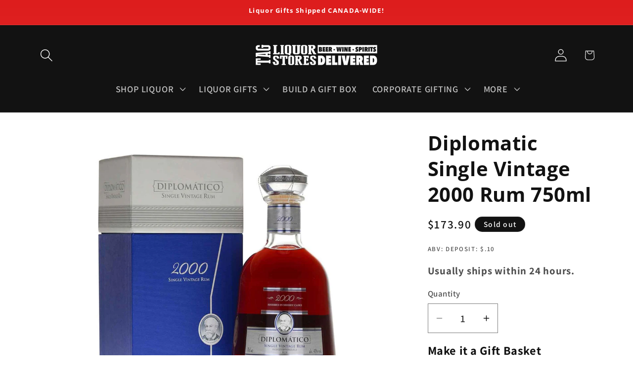

--- FILE ---
content_type: text/html; charset=utf-8
request_url: https://tagliquorstores.com/products/diplimatico-2000-750-ml
body_size: 60914
content:
<!doctype html>
<html class="js" lang="en">
  <head>

<!-- Google Tag Manager -->
<script>(function(w,d,s,l,i){w[l]=w[l]||[];w[l].push({'gtm.start':
new Date().getTime(),event:'gtm.js'});var f=d.getElementsByTagName(s)[0],
j=d.createElement(s),dl=l!='dataLayer'?'&l='+l:'';j.async=true;j.src=
'https://www.googletagmanager.com/gtm.js?id='+i+dl;f.parentNode.insertBefore(j,f);
})(window,document,'script','dataLayer','GTM-KLSDXV2');</script>
<!-- End Google Tag Manager -->

    <!-- Global site tag (gtag.js) - Google AdWords: 419031236 -->
<script async src="https://www.googletagmanager.com/gtag/js?id=AW-419031236"></script>
<script>
  window.dataLayer = window.dataLayer || [];
  function gtag(){dataLayer.push(arguments);}
  gtag('js', new Date());

  gtag('config', 'AW-419031236');
</script>

    <meta charset="utf-8">
    <meta http-equiv="X-UA-Compatible" content="IE=edge">
    <meta name="viewport" content="width=device-width,initial-scale=1">
    <meta name="theme-color" content="">
    <link rel="canonical" href="https://tagliquorstores.com/products/diplimatico-2000-750-ml"><link rel="icon" type="image/png" href="//tagliquorstores.com/cdn/shop/files/favicon.png?crop=center&height=32&v=1655144829&width=32"><link rel="preconnect" href="https://fonts.shopifycdn.com" crossorigin><title>
      Tag Liquor Stores Delivery BC - Diplomatic Single Vintage 2000 Rum 750ml
 &ndash; tagliquorstores.com</title>

    
      <meta name="description" content="Diplomatico 2000 Single Vintage is a limited edition rum created from one of the best sugar cane harvests Venezuela has experienced to date. It was created by Master Blender Tito Cordero and is the result of a careful selection of reserves, laid to age in the year 2000. Buy this bottle of rum for yourself or send it as">
    

    

<meta property="og:site_name" content="tagliquorstores.com">
<meta property="og:url" content="https://tagliquorstores.com/products/diplimatico-2000-750-ml">
<meta property="og:title" content="Tag Liquor Stores Delivery BC - Diplomatic Single Vintage 2000 Rum 750ml">
<meta property="og:type" content="product">
<meta property="og:description" content="Diplomatico 2000 Single Vintage is a limited edition rum created from one of the best sugar cane harvests Venezuela has experienced to date. It was created by Master Blender Tito Cordero and is the result of a careful selection of reserves, laid to age in the year 2000. Buy this bottle of rum for yourself or send it as"><meta property="og:image" content="http://tagliquorstores.com/cdn/shop/products/Diplomatico-Single-Vintage-Rum-2000-750ml.jpg?v=1650160145">
  <meta property="og:image:secure_url" content="https://tagliquorstores.com/cdn/shop/products/Diplomatico-Single-Vintage-Rum-2000-750ml.jpg?v=1650160145">
  <meta property="og:image:width" content="1200">
  <meta property="og:image:height" content="1200"><meta property="og:price:amount" content="173.90">
  <meta property="og:price:currency" content="CAD"><meta name="twitter:card" content="summary_large_image">
<meta name="twitter:title" content="Tag Liquor Stores Delivery BC - Diplomatic Single Vintage 2000 Rum 750ml">
<meta name="twitter:description" content="Diplomatico 2000 Single Vintage is a limited edition rum created from one of the best sugar cane harvests Venezuela has experienced to date. It was created by Master Blender Tito Cordero and is the result of a careful selection of reserves, laid to age in the year 2000. Buy this bottle of rum for yourself or send it as">


    <script src="//tagliquorstores.com/cdn/shop/t/96/assets/constants.js?v=132983761750457495441765426059" defer="defer"></script>
    <script src="//tagliquorstores.com/cdn/shop/t/96/assets/pubsub.js?v=25310214064522200911765426059" defer="defer"></script>
    <script src="//tagliquorstores.com/cdn/shop/t/96/assets/global.js?v=7301445359237545521765426059" defer="defer"></script>
    <script src="//tagliquorstores.com/cdn/shop/t/96/assets/details-disclosure.js?v=13653116266235556501765426059" defer="defer"></script>
    <script src="//tagliquorstores.com/cdn/shop/t/96/assets/details-modal.js?v=25581673532751508451765426059" defer="defer"></script>
    <script src="//tagliquorstores.com/cdn/shop/t/96/assets/search-form.js?v=133129549252120666541765426059" defer="defer"></script><script src="//tagliquorstores.com/cdn/shop/t/96/assets/animations.js?v=88693664871331136111765426059" defer="defer"></script><script>window.performance && window.performance.mark && window.performance.mark('shopify.content_for_header.start');</script><meta name="google-site-verification" content="A45Lw0dyl3QSdpe9hwIXUnibymsodLqEkGfh9mZgPHk">
<meta name="google-site-verification" content="tLTW5ia-WtI-OmzsAbNN_P-IwAvoks3OzacdgeauyAU">
<meta name="facebook-domain-verification" content="j4siz7fydsmkazq2x44yg8zmc6rj8g">
<meta name="facebook-domain-verification" content="nqyeqk5q3jqbtvppm3r1hux3rxnrl7">
<meta name="facebook-domain-verification" content="ng32gp9mnf8w8mj59qypysjr9xkuru">
<meta name="google-site-verification" content="A45Lw0dyl3QSdpe9hwIXUnibymsodLqEkGfh9mZgPHk">
<meta id="shopify-digital-wallet" name="shopify-digital-wallet" content="/34928394299/digital_wallets/dialog">
<link rel="alternate" type="application/json+oembed" href="https://tagliquorstores.com/products/diplimatico-2000-750-ml.oembed">
<script async="async" src="/checkouts/internal/preloads.js?locale=en-CA"></script>
<script id="shopify-features" type="application/json">{"accessToken":"c0b33069bdcdebf77622c513507c84cf","betas":["rich-media-storefront-analytics"],"domain":"tagliquorstores.com","predictiveSearch":true,"shopId":34928394299,"locale":"en"}</script>
<script>var Shopify = Shopify || {};
Shopify.shop = "tagcanada.myshopify.com";
Shopify.locale = "en";
Shopify.currency = {"active":"CAD","rate":"1.0"};
Shopify.country = "CA";
Shopify.theme = {"name":"Dawn 15.4 - Giftcentric - Add Protection","id":157206806743,"schema_name":"Dawn","schema_version":"15.4.0","theme_store_id":887,"role":"main"};
Shopify.theme.handle = "null";
Shopify.theme.style = {"id":null,"handle":null};
Shopify.cdnHost = "tagliquorstores.com/cdn";
Shopify.routes = Shopify.routes || {};
Shopify.routes.root = "/";</script>
<script type="module">!function(o){(o.Shopify=o.Shopify||{}).modules=!0}(window);</script>
<script>!function(o){function n(){var o=[];function n(){o.push(Array.prototype.slice.apply(arguments))}return n.q=o,n}var t=o.Shopify=o.Shopify||{};t.loadFeatures=n(),t.autoloadFeatures=n()}(window);</script>
<script id="shop-js-analytics" type="application/json">{"pageType":"product"}</script>
<script defer="defer" async type="module" src="//tagliquorstores.com/cdn/shopifycloud/shop-js/modules/v2/client.init-shop-cart-sync_C5BV16lS.en.esm.js"></script>
<script defer="defer" async type="module" src="//tagliquorstores.com/cdn/shopifycloud/shop-js/modules/v2/chunk.common_CygWptCX.esm.js"></script>
<script type="module">
  await import("//tagliquorstores.com/cdn/shopifycloud/shop-js/modules/v2/client.init-shop-cart-sync_C5BV16lS.en.esm.js");
await import("//tagliquorstores.com/cdn/shopifycloud/shop-js/modules/v2/chunk.common_CygWptCX.esm.js");

  window.Shopify.SignInWithShop?.initShopCartSync?.({"fedCMEnabled":true,"windoidEnabled":true});

</script>
<script>(function() {
  var isLoaded = false;
  function asyncLoad() {
    if (isLoaded) return;
    isLoaded = true;
    var urls = ["https:\/\/wrapin.prezenapps.com\/public\/js\/load-wrapin-v5-app.js?shop=tagcanada.myshopify.com","https:\/\/cdn.routeapp.io\/route-widget-shopify\/v2\/route-widget-shopify-stable-v2.min.js?shop=tagcanada.myshopify.com","https:\/\/chimpstatic.com\/mcjs-connected\/js\/users\/f168286dc62f9f0bdf25856a5\/5c0d381a66d88d1ab73130e48.js?shop=tagcanada.myshopify.com","https:\/\/cdn.hextom.com\/js\/freeshippingbar.js?shop=tagcanada.myshopify.com"];
    for (var i = 0; i < urls.length; i++) {
      var s = document.createElement('script');
      s.type = 'text/javascript';
      s.async = true;
      s.src = urls[i];
      var x = document.getElementsByTagName('script')[0];
      x.parentNode.insertBefore(s, x);
    }
  };
  if(window.attachEvent) {
    window.attachEvent('onload', asyncLoad);
  } else {
    window.addEventListener('load', asyncLoad, false);
  }
})();</script>
<script id="__st">var __st={"a":34928394299,"offset":-28800,"reqid":"494b8a99-e8d6-42bb-95e1-578e26bf4251-1768844631","pageurl":"tagliquorstores.com\/products\/diplimatico-2000-750-ml","u":"98c7fe067cae","p":"product","rtyp":"product","rid":5665758281887};</script>
<script>window.ShopifyPaypalV4VisibilityTracking = true;</script>
<script id="captcha-bootstrap">!function(){'use strict';const t='contact',e='account',n='new_comment',o=[[t,t],['blogs',n],['comments',n],[t,'customer']],c=[[e,'customer_login'],[e,'guest_login'],[e,'recover_customer_password'],[e,'create_customer']],r=t=>t.map((([t,e])=>`form[action*='/${t}']:not([data-nocaptcha='true']) input[name='form_type'][value='${e}']`)).join(','),a=t=>()=>t?[...document.querySelectorAll(t)].map((t=>t.form)):[];function s(){const t=[...o],e=r(t);return a(e)}const i='password',u='form_key',d=['recaptcha-v3-token','g-recaptcha-response','h-captcha-response',i],f=()=>{try{return window.sessionStorage}catch{return}},m='__shopify_v',_=t=>t.elements[u];function p(t,e,n=!1){try{const o=window.sessionStorage,c=JSON.parse(o.getItem(e)),{data:r}=function(t){const{data:e,action:n}=t;return t[m]||n?{data:e,action:n}:{data:t,action:n}}(c);for(const[e,n]of Object.entries(r))t.elements[e]&&(t.elements[e].value=n);n&&o.removeItem(e)}catch(o){console.error('form repopulation failed',{error:o})}}const l='form_type',E='cptcha';function T(t){t.dataset[E]=!0}const w=window,h=w.document,L='Shopify',v='ce_forms',y='captcha';let A=!1;((t,e)=>{const n=(g='f06e6c50-85a8-45c8-87d0-21a2b65856fe',I='https://cdn.shopify.com/shopifycloud/storefront-forms-hcaptcha/ce_storefront_forms_captcha_hcaptcha.v1.5.2.iife.js',D={infoText:'Protected by hCaptcha',privacyText:'Privacy',termsText:'Terms'},(t,e,n)=>{const o=w[L][v],c=o.bindForm;if(c)return c(t,g,e,D).then(n);var r;o.q.push([[t,g,e,D],n]),r=I,A||(h.body.append(Object.assign(h.createElement('script'),{id:'captcha-provider',async:!0,src:r})),A=!0)});var g,I,D;w[L]=w[L]||{},w[L][v]=w[L][v]||{},w[L][v].q=[],w[L][y]=w[L][y]||{},w[L][y].protect=function(t,e){n(t,void 0,e),T(t)},Object.freeze(w[L][y]),function(t,e,n,w,h,L){const[v,y,A,g]=function(t,e,n){const i=e?o:[],u=t?c:[],d=[...i,...u],f=r(d),m=r(i),_=r(d.filter((([t,e])=>n.includes(e))));return[a(f),a(m),a(_),s()]}(w,h,L),I=t=>{const e=t.target;return e instanceof HTMLFormElement?e:e&&e.form},D=t=>v().includes(t);t.addEventListener('submit',(t=>{const e=I(t);if(!e)return;const n=D(e)&&!e.dataset.hcaptchaBound&&!e.dataset.recaptchaBound,o=_(e),c=g().includes(e)&&(!o||!o.value);(n||c)&&t.preventDefault(),c&&!n&&(function(t){try{if(!f())return;!function(t){const e=f();if(!e)return;const n=_(t);if(!n)return;const o=n.value;o&&e.removeItem(o)}(t);const e=Array.from(Array(32),(()=>Math.random().toString(36)[2])).join('');!function(t,e){_(t)||t.append(Object.assign(document.createElement('input'),{type:'hidden',name:u})),t.elements[u].value=e}(t,e),function(t,e){const n=f();if(!n)return;const o=[...t.querySelectorAll(`input[type='${i}']`)].map((({name:t})=>t)),c=[...d,...o],r={};for(const[a,s]of new FormData(t).entries())c.includes(a)||(r[a]=s);n.setItem(e,JSON.stringify({[m]:1,action:t.action,data:r}))}(t,e)}catch(e){console.error('failed to persist form',e)}}(e),e.submit())}));const S=(t,e)=>{t&&!t.dataset[E]&&(n(t,e.some((e=>e===t))),T(t))};for(const o of['focusin','change'])t.addEventListener(o,(t=>{const e=I(t);D(e)&&S(e,y())}));const B=e.get('form_key'),M=e.get(l),P=B&&M;t.addEventListener('DOMContentLoaded',(()=>{const t=y();if(P)for(const e of t)e.elements[l].value===M&&p(e,B);[...new Set([...A(),...v().filter((t=>'true'===t.dataset.shopifyCaptcha))])].forEach((e=>S(e,t)))}))}(h,new URLSearchParams(w.location.search),n,t,e,['guest_login'])})(!0,!0)}();</script>
<script integrity="sha256-4kQ18oKyAcykRKYeNunJcIwy7WH5gtpwJnB7kiuLZ1E=" data-source-attribution="shopify.loadfeatures" defer="defer" src="//tagliquorstores.com/cdn/shopifycloud/storefront/assets/storefront/load_feature-a0a9edcb.js" crossorigin="anonymous"></script>
<script data-source-attribution="shopify.dynamic_checkout.dynamic.init">var Shopify=Shopify||{};Shopify.PaymentButton=Shopify.PaymentButton||{isStorefrontPortableWallets:!0,init:function(){window.Shopify.PaymentButton.init=function(){};var t=document.createElement("script");t.src="https://tagliquorstores.com/cdn/shopifycloud/portable-wallets/latest/portable-wallets.en.js",t.type="module",document.head.appendChild(t)}};
</script>
<script data-source-attribution="shopify.dynamic_checkout.buyer_consent">
  function portableWalletsHideBuyerConsent(e){var t=document.getElementById("shopify-buyer-consent"),n=document.getElementById("shopify-subscription-policy-button");t&&n&&(t.classList.add("hidden"),t.setAttribute("aria-hidden","true"),n.removeEventListener("click",e))}function portableWalletsShowBuyerConsent(e){var t=document.getElementById("shopify-buyer-consent"),n=document.getElementById("shopify-subscription-policy-button");t&&n&&(t.classList.remove("hidden"),t.removeAttribute("aria-hidden"),n.addEventListener("click",e))}window.Shopify?.PaymentButton&&(window.Shopify.PaymentButton.hideBuyerConsent=portableWalletsHideBuyerConsent,window.Shopify.PaymentButton.showBuyerConsent=portableWalletsShowBuyerConsent);
</script>
<script data-source-attribution="shopify.dynamic_checkout.cart.bootstrap">document.addEventListener("DOMContentLoaded",(function(){function t(){return document.querySelector("shopify-accelerated-checkout-cart, shopify-accelerated-checkout")}if(t())Shopify.PaymentButton.init();else{new MutationObserver((function(e,n){t()&&(Shopify.PaymentButton.init(),n.disconnect())})).observe(document.body,{childList:!0,subtree:!0})}}));
</script>
<script id="sections-script" data-sections="header" defer="defer" src="//tagliquorstores.com/cdn/shop/t/96/compiled_assets/scripts.js?v=12937"></script>
<script>window.performance && window.performance.mark && window.performance.mark('shopify.content_for_header.end');</script>


    <style data-shopify>
      @font-face {
  font-family: Assistant;
  font-weight: 600;
  font-style: normal;
  font-display: swap;
  src: url("//tagliquorstores.com/cdn/fonts/assistant/assistant_n6.b2cbcfa81550fc99b5d970d0ef582eebcbac24e0.woff2") format("woff2"),
       url("//tagliquorstores.com/cdn/fonts/assistant/assistant_n6.5dced1e1f897f561a8304b6ef1c533d81fd1c6e0.woff") format("woff");
}

      @font-face {
  font-family: Assistant;
  font-weight: 700;
  font-style: normal;
  font-display: swap;
  src: url("//tagliquorstores.com/cdn/fonts/assistant/assistant_n7.bf44452348ec8b8efa3aa3068825305886b1c83c.woff2") format("woff2"),
       url("//tagliquorstores.com/cdn/fonts/assistant/assistant_n7.0c887fee83f6b3bda822f1150b912c72da0f7b64.woff") format("woff");
}

      
      
      @font-face {
  font-family: "Open Sans";
  font-weight: 700;
  font-style: normal;
  font-display: swap;
  src: url("//tagliquorstores.com/cdn/fonts/open_sans/opensans_n7.a9393be1574ea8606c68f4441806b2711d0d13e4.woff2") format("woff2"),
       url("//tagliquorstores.com/cdn/fonts/open_sans/opensans_n7.7b8af34a6ebf52beb1a4c1d8c73ad6910ec2e553.woff") format("woff");
}


      
        :root,
        .color-background-1 {
          --color-background: 255,255,255;
        
          --gradient-background: #ffffff;
        

        

        --color-foreground: 18,18,18;
        --color-background-contrast: 191,191,191;
        --color-shadow: 18,18,18;
        --color-button: 221,29,29;
        --color-button-text: 255,255,255;
        --color-secondary-button: 255,255,255;
        --color-secondary-button-text: 18,18,18;
        --color-link: 18,18,18;
        --color-badge-foreground: 18,18,18;
        --color-badge-background: 255,255,255;
        --color-badge-border: 18,18,18;
        --payment-terms-background-color: rgb(255 255 255);
      }
      
        
        .color-background-2 {
          --color-background: 243,243,243;
        
          --gradient-background: #f3f3f3;
        

        

        --color-foreground: 18,18,18;
        --color-background-contrast: 179,179,179;
        --color-shadow: 18,18,18;
        --color-button: 18,18,18;
        --color-button-text: 243,243,243;
        --color-secondary-button: 243,243,243;
        --color-secondary-button-text: 18,18,18;
        --color-link: 18,18,18;
        --color-badge-foreground: 18,18,18;
        --color-badge-background: 243,243,243;
        --color-badge-border: 18,18,18;
        --payment-terms-background-color: rgb(243 243 243);
      }
      
        
        .color-inverse {
          --color-background: 18,18,18;
        
          --gradient-background: #121212;
        

        

        --color-foreground: 255,255,255;
        --color-background-contrast: 146,146,146;
        --color-shadow: 18,18,18;
        --color-button: 255,255,255;
        --color-button-text: 0,0,0;
        --color-secondary-button: 18,18,18;
        --color-secondary-button-text: 255,255,255;
        --color-link: 255,255,255;
        --color-badge-foreground: 255,255,255;
        --color-badge-background: 18,18,18;
        --color-badge-border: 255,255,255;
        --payment-terms-background-color: rgb(18 18 18);
      }
      
        
        .color-accent-1 {
          --color-background: 18,18,18;
        
          --gradient-background: #121212;
        

        

        --color-foreground: 255,255,255;
        --color-background-contrast: 146,146,146;
        --color-shadow: 18,18,18;
        --color-button: 255,255,255;
        --color-button-text: 18,18,18;
        --color-secondary-button: 18,18,18;
        --color-secondary-button-text: 255,255,255;
        --color-link: 255,255,255;
        --color-badge-foreground: 255,255,255;
        --color-badge-background: 18,18,18;
        --color-badge-border: 255,255,255;
        --payment-terms-background-color: rgb(18 18 18);
      }
      
        
        .color-accent-2 {
          --color-background: 51,79,180;
        
          --gradient-background: #334fb4;
        

        

        --color-foreground: 255,255,255;
        --color-background-contrast: 23,35,81;
        --color-shadow: 18,18,18;
        --color-button: 0,0,0;
        --color-button-text: 255,255,255;
        --color-secondary-button: 51,79,180;
        --color-secondary-button-text: 255,255,255;
        --color-link: 255,255,255;
        --color-badge-foreground: 255,255,255;
        --color-badge-background: 51,79,180;
        --color-badge-border: 255,255,255;
        --payment-terms-background-color: rgb(51 79 180);
      }
      
        
        .color-scheme-80c05189-5ce6-4ce6-aea9-5350543f984b {
          --color-background: 221,29,29;
        
          --gradient-background: linear-gradient(180deg, rgba(221, 29, 29, 1), rgba(242, 71, 71, 1) 97%, rgba(250, 0, 0, 1) 100%);
        

        

        --color-foreground: 255,255,255;
        --color-background-contrast: 108,14,14;
        --color-shadow: 0,0,0;
        --color-button: 255,255,255;
        --color-button-text: 0,0,0;
        --color-secondary-button: 221,29,29;
        --color-secondary-button-text: 255,255,255;
        --color-link: 255,255,255;
        --color-badge-foreground: 255,255,255;
        --color-badge-background: 221,29,29;
        --color-badge-border: 255,255,255;
        --payment-terms-background-color: rgb(221 29 29);
      }
      
        
        .color-scheme-c575288f-0c79-46d2-993c-31462992ef66 {
          --color-background: 71,24,135;
        
          --gradient-background: #471887;
        

        

        --color-foreground: 255,255,255;
        --color-background-contrast: 82,28,157;
        --color-shadow: 255,255,255;
        --color-button: 221,141,29;
        --color-button-text: 255,255,255;
        --color-secondary-button: 71,24,135;
        --color-secondary-button-text: 255,255,255;
        --color-link: 255,255,255;
        --color-badge-foreground: 255,255,255;
        --color-badge-background: 71,24,135;
        --color-badge-border: 255,255,255;
        --payment-terms-background-color: rgb(71 24 135);
      }
      
        
        .color-scheme-04655c6b-c61f-4d17-a21c-942a60cff415 {
          --color-background: 255,255,255;
        
          --gradient-background: #ffffff;
        

        

        --color-foreground: 250,0,0;
        --color-background-contrast: 191,191,191;
        --color-shadow: 18,18,18;
        --color-button: 221,29,29;
        --color-button-text: 255,255,255;
        --color-secondary-button: 255,255,255;
        --color-secondary-button-text: 18,18,18;
        --color-link: 18,18,18;
        --color-badge-foreground: 250,0,0;
        --color-badge-background: 255,255,255;
        --color-badge-border: 250,0,0;
        --payment-terms-background-color: rgb(255 255 255);
      }
      
        
        .color-scheme-c09bf4e6-5d3a-404d-ab96-040ca493ad0a {
          --color-background: 255,255,255;
        
          --gradient-background: #ffffff;
        

        

        --color-foreground: 18,18,18;
        --color-background-contrast: 191,191,191;
        --color-shadow: 18,18,18;
        --color-button: 221,29,29;
        --color-button-text: 255,255,255;
        --color-secondary-button: 255,255,255;
        --color-secondary-button-text: 18,18,18;
        --color-link: 18,18,18;
        --color-badge-foreground: 18,18,18;
        --color-badge-background: 255,255,255;
        --color-badge-border: 18,18,18;
        --payment-terms-background-color: rgb(255 255 255);
      }
      
        
        .color-scheme-6de68766-3376-43c3-9de5-550512acb298 {
          --color-background: 221,29,29;
        
          --gradient-background: #dd1d1d;
        

        

        --color-foreground: 255,255,255;
        --color-background-contrast: 108,14,14;
        --color-shadow: 18,18,18;
        --color-button: 255,255,255;
        --color-button-text: 18,18,18;
        --color-secondary-button: 221,29,29;
        --color-secondary-button-text: 255,255,255;
        --color-link: 255,255,255;
        --color-badge-foreground: 255,255,255;
        --color-badge-background: 221,29,29;
        --color-badge-border: 255,255,255;
        --payment-terms-background-color: rgb(221 29 29);
      }
      
        
        .color-scheme-167fb586-cb93-41e4-83d7-863d9af02d6f {
          --color-background: 14,97,33;
        
          --gradient-background: #0e6121;
        

        

        --color-foreground: 255,255,255;
        --color-background-contrast: 17,119,41;
        --color-shadow: 18,18,18;
        --color-button: 255,255,255;
        --color-button-text: 0,0,0;
        --color-secondary-button: 14,97,33;
        --color-secondary-button-text: 255,255,255;
        --color-link: 255,255,255;
        --color-badge-foreground: 255,255,255;
        --color-badge-background: 14,97,33;
        --color-badge-border: 255,255,255;
        --payment-terms-background-color: rgb(14 97 33);
      }
      
        
        .color-scheme-8ec2d6b3-5f72-44e4-8097-6e36403fb2f4 {
          --color-background: 255,255,255;
        
          --gradient-background: #ffffff;
        

        

        --color-foreground: 18,18,18;
        --color-background-contrast: 191,191,191;
        --color-shadow: 18,18,18;
        --color-button: 246,14,171;
        --color-button-text: 255,255,255;
        --color-secondary-button: 255,255,255;
        --color-secondary-button-text: 18,18,18;
        --color-link: 18,18,18;
        --color-badge-foreground: 18,18,18;
        --color-badge-background: 255,255,255;
        --color-badge-border: 18,18,18;
        --payment-terms-background-color: rgb(255 255 255);
      }
      

      body, .color-background-1, .color-background-2, .color-inverse, .color-accent-1, .color-accent-2, .color-scheme-80c05189-5ce6-4ce6-aea9-5350543f984b, .color-scheme-c575288f-0c79-46d2-993c-31462992ef66, .color-scheme-04655c6b-c61f-4d17-a21c-942a60cff415, .color-scheme-c09bf4e6-5d3a-404d-ab96-040ca493ad0a, .color-scheme-6de68766-3376-43c3-9de5-550512acb298, .color-scheme-167fb586-cb93-41e4-83d7-863d9af02d6f, .color-scheme-8ec2d6b3-5f72-44e4-8097-6e36403fb2f4 {
        color: rgba(var(--color-foreground), 0.75);
        background-color: rgb(var(--color-background));
      }

      :root {
        --font-body-family: Assistant, sans-serif;
        --font-body-style: normal;
        --font-body-weight: 600;
        --font-body-weight-bold: 900;

        --font-heading-family: "Open Sans", sans-serif;
        --font-heading-style: normal;
        --font-heading-weight: 700;

        --font-body-scale: 1.3;
        --font-heading-scale: 0.7692307692307693;

        --media-padding: px;
        --media-border-opacity: 0.0;
        --media-border-width: 0px;
        --media-radius: 0px;
        --media-shadow-opacity: 0.0;
        --media-shadow-horizontal-offset: 0px;
        --media-shadow-vertical-offset: 4px;
        --media-shadow-blur-radius: 5px;
        --media-shadow-visible: 0;

        --page-width: 120rem;
        --page-width-margin: 0rem;

        --product-card-image-padding: 0.0rem;
        --product-card-corner-radius: 0.4rem;
        --product-card-text-alignment: center;
        --product-card-border-width: 0.0rem;
        --product-card-border-opacity: 0.1;
        --product-card-shadow-opacity: 0.0;
        --product-card-shadow-visible: 0;
        --product-card-shadow-horizontal-offset: 0.0rem;
        --product-card-shadow-vertical-offset: 0.4rem;
        --product-card-shadow-blur-radius: 0.5rem;

        --collection-card-image-padding: 0.0rem;
        --collection-card-corner-radius: 1.2rem;
        --collection-card-text-alignment: left;
        --collection-card-border-width: 0.0rem;
        --collection-card-border-opacity: 0.0;
        --collection-card-shadow-opacity: 0.0;
        --collection-card-shadow-visible: 0;
        --collection-card-shadow-horizontal-offset: 0.0rem;
        --collection-card-shadow-vertical-offset: 0.4rem;
        --collection-card-shadow-blur-radius: 0.5rem;

        --blog-card-image-padding: 0.0rem;
        --blog-card-corner-radius: 0.4rem;
        --blog-card-text-alignment: center;
        --blog-card-border-width: 0.0rem;
        --blog-card-border-opacity: 0.1;
        --blog-card-shadow-opacity: 0.0;
        --blog-card-shadow-visible: 0;
        --blog-card-shadow-horizontal-offset: 0.0rem;
        --blog-card-shadow-vertical-offset: 0.4rem;
        --blog-card-shadow-blur-radius: 0.5rem;

        --badge-corner-radius: 4.0rem;

        --popup-border-width: 0px;
        --popup-border-opacity: 0.1;
        --popup-corner-radius: 0px;
        --popup-shadow-opacity: 0.0;
        --popup-shadow-horizontal-offset: 0px;
        --popup-shadow-vertical-offset: 4px;
        --popup-shadow-blur-radius: 5px;

        --drawer-border-width: 1px;
        --drawer-border-opacity: 0.1;
        --drawer-shadow-opacity: 0.0;
        --drawer-shadow-horizontal-offset: 0px;
        --drawer-shadow-vertical-offset: 4px;
        --drawer-shadow-blur-radius: 5px;

        --spacing-sections-desktop: 0px;
        --spacing-sections-mobile: 0px;

        --grid-desktop-vertical-spacing: 8px;
        --grid-desktop-horizontal-spacing: 8px;
        --grid-mobile-vertical-spacing: 4px;
        --grid-mobile-horizontal-spacing: 4px;

        --text-boxes-border-opacity: 0.1;
        --text-boxes-border-width: 0px;
        --text-boxes-radius: 0px;
        --text-boxes-shadow-opacity: 0.0;
        --text-boxes-shadow-visible: 0;
        --text-boxes-shadow-horizontal-offset: 0px;
        --text-boxes-shadow-vertical-offset: 4px;
        --text-boxes-shadow-blur-radius: 5px;

        --buttons-radius: 40px;
        --buttons-radius-outset: 41px;
        --buttons-border-width: 1px;
        --buttons-border-opacity: 0.5;
        --buttons-shadow-opacity: 0.0;
        --buttons-shadow-visible: 0;
        --buttons-shadow-horizontal-offset: 0px;
        --buttons-shadow-vertical-offset: 4px;
        --buttons-shadow-blur-radius: 5px;
        --buttons-border-offset: 0.3px;

        --inputs-radius: 0px;
        --inputs-border-width: 1px;
        --inputs-border-opacity: 0.55;
        --inputs-shadow-opacity: 0.0;
        --inputs-shadow-horizontal-offset: 0px;
        --inputs-margin-offset: 0px;
        --inputs-shadow-vertical-offset: 4px;
        --inputs-shadow-blur-radius: 5px;
        --inputs-radius-outset: 0px;

        --variant-pills-radius: 40px;
        --variant-pills-border-width: 1px;
        --variant-pills-border-opacity: 0.55;
        --variant-pills-shadow-opacity: 0.0;
        --variant-pills-shadow-horizontal-offset: 0px;
        --variant-pills-shadow-vertical-offset: 4px;
        --variant-pills-shadow-blur-radius: 5px;
      }

      *,
      *::before,
      *::after {
        box-sizing: inherit;
      }

      html {
        box-sizing: border-box;
        font-size: calc(var(--font-body-scale) * 62.5%);
        height: 100%;
      }

      body {

<!-- Google Tag Manager (noscript) -->
<noscript><iframe src="https://www.googletagmanager.com/ns.html?id=GTM-KLSDXV2"
height="0" width="0" style="display:none;visibility:hidden"></iframe></noscript>
<!-- End Google Tag Manager (noscript) -->

        display: grid;
        grid-template-rows: auto auto 1fr auto;
        grid-template-columns: 100%;
        min-height: 100%;
        margin: 0;
        font-size: 1.5rem;
        letter-spacing: 0.06rem;
        line-height: calc(1 + 0.8 / var(--font-body-scale));
        font-family: var(--font-body-family);
        font-style: var(--font-body-style);
        font-weight: var(--font-body-weight);
      }

      @media screen and (min-width: 750px) {
        body {
          font-size: 1.6rem;
        }
      }
    </style>

    <link href="//tagliquorstores.com/cdn/shop/t/96/assets/base.css?v=153935273761671616171765426059" rel="stylesheet" type="text/css" media="all" />
    <link rel="stylesheet" href="//tagliquorstores.com/cdn/shop/t/96/assets/component-cart-items.css?v=13033300910818915211765426059" media="print" onload="this.media='all'">
      <link rel="preload" as="font" href="//tagliquorstores.com/cdn/fonts/assistant/assistant_n6.b2cbcfa81550fc99b5d970d0ef582eebcbac24e0.woff2" type="font/woff2" crossorigin>
      

      <link rel="preload" as="font" href="//tagliquorstores.com/cdn/fonts/open_sans/opensans_n7.a9393be1574ea8606c68f4441806b2711d0d13e4.woff2" type="font/woff2" crossorigin>
      
<link
        rel="stylesheet"
        href="//tagliquorstores.com/cdn/shop/t/96/assets/component-predictive-search.css?v=118923337488134913561765426059"
        media="print"
        onload="this.media='all'"
      ><script>
      if (Shopify.designMode) {
        document.documentElement.classList.add('shopify-design-mode');
      }
    </script>

<!-- Peter JSON-LD -->
    

  <script type="application/ld+json">
  {
  "@context": "http://schema.org/",
  "@type": "Product",
  "name": "Diplomatic Single Vintage 2000 Rum 750ml",
  "productID": "5665758281887",
  "image": "https://tagliquorstores.com/cdn/shop/products/Diplomatico-Single-Vintage-Rum-2000-750ml.jpg?v=1650160145",
  "description": "Diplomatico 2000 Single Vintage is a limited edition rum created from one of the best sugar cane harvests Venezuela has experienced to date. It was created by Master Blender Tito Cordero and is the result of a careful selection of reserves, laid to age in the year 2000.
Buy this bottle of rum for yourself or send it as a gift and enjoy the convenience of delivery! TAG Liquor Stores is here for all your alcohol delivery needs!",
  "brand": { 
      "@type": "Thing",
      "name": "Diplomatico"      
    }, 
  "offers": {
      "@type": "Offer",
      "priceCurrency": "CAD",
      "price": "173.90",
      "availability": "http://schema.org/OutOfStock",
      "url":"https://tagliquorstores.com/products/diplimatico-2000-750-ml"
    }
  } 
  </script>
  
<!-- End JSON-LD -->

    <!-- Peter Added Schema -->

    <script type="application/ld+json">
{
  "@context": "https://schema.org",
  "@type": "LocalBusiness",
  "name": "TAG Liquor Stores",
  "url": "https://tagliquorstores.com",
  "logo": "https://cdn.shopify.com/s/files/1/0349/2839/4299/files/TAG-Online-Logo.png",
  "image": "https://cdn.shopify.com/s/files/1/0349/2839/4299/files/background-pouring-champagne.jpg",
  "telephone": "+1-604-427-0646",
  "address": {
    "@type": "PostalAddress",
    "streetAddress": "4010 200 Street",
    "addressLocality": "Langley",
    "addressRegion": "BC",
    "postalCode": "V3A 1K7",
    "addressCountry": "CA"
  },
  "sameAs": [
    "https://www.facebook.com/tagliquorstores",
    "https://www.instagram.com/tagliquorstores",
    "https://www.linkedin.com/company/tagliquorstores"
  ]
}
</script>

    <!-- End Peter Added Schema -->

  <script src="https://cdn.shopify.com/extensions/0199e13f-a0e2-7623-a82f-d727aff53608/wrapin-gift-wrap-options-7/assets/load-tex-wrapin-app.js" type="text/javascript" defer="defer"></script>
<link href="https://cdn.shopify.com/extensions/0199e13f-a0e2-7623-a82f-d727aff53608/wrapin-gift-wrap-options-7/assets/load-tex-wrapin.css" rel="stylesheet" type="text/css" media="all">
<script src="https://cdn.shopify.com/extensions/019b92df-1966-750c-943d-a8ced4b05ac2/option-cli3-369/assets/gpomain.js" type="text/javascript" defer="defer"></script>
<link href="https://monorail-edge.shopifysvc.com" rel="dns-prefetch">
<script>(function(){if ("sendBeacon" in navigator && "performance" in window) {try {var session_token_from_headers = performance.getEntriesByType('navigation')[0].serverTiming.find(x => x.name == '_s').description;} catch {var session_token_from_headers = undefined;}var session_cookie_matches = document.cookie.match(/_shopify_s=([^;]*)/);var session_token_from_cookie = session_cookie_matches && session_cookie_matches.length === 2 ? session_cookie_matches[1] : "";var session_token = session_token_from_headers || session_token_from_cookie || "";function handle_abandonment_event(e) {var entries = performance.getEntries().filter(function(entry) {return /monorail-edge.shopifysvc.com/.test(entry.name);});if (!window.abandonment_tracked && entries.length === 0) {window.abandonment_tracked = true;var currentMs = Date.now();var navigation_start = performance.timing.navigationStart;var payload = {shop_id: 34928394299,url: window.location.href,navigation_start,duration: currentMs - navigation_start,session_token,page_type: "product"};window.navigator.sendBeacon("https://monorail-edge.shopifysvc.com/v1/produce", JSON.stringify({schema_id: "online_store_buyer_site_abandonment/1.1",payload: payload,metadata: {event_created_at_ms: currentMs,event_sent_at_ms: currentMs}}));}}window.addEventListener('pagehide', handle_abandonment_event);}}());</script>
<script id="web-pixels-manager-setup">(function e(e,d,r,n,o){if(void 0===o&&(o={}),!Boolean(null===(a=null===(i=window.Shopify)||void 0===i?void 0:i.analytics)||void 0===a?void 0:a.replayQueue)){var i,a;window.Shopify=window.Shopify||{};var t=window.Shopify;t.analytics=t.analytics||{};var s=t.analytics;s.replayQueue=[],s.publish=function(e,d,r){return s.replayQueue.push([e,d,r]),!0};try{self.performance.mark("wpm:start")}catch(e){}var l=function(){var e={modern:/Edge?\/(1{2}[4-9]|1[2-9]\d|[2-9]\d{2}|\d{4,})\.\d+(\.\d+|)|Firefox\/(1{2}[4-9]|1[2-9]\d|[2-9]\d{2}|\d{4,})\.\d+(\.\d+|)|Chrom(ium|e)\/(9{2}|\d{3,})\.\d+(\.\d+|)|(Maci|X1{2}).+ Version\/(15\.\d+|(1[6-9]|[2-9]\d|\d{3,})\.\d+)([,.]\d+|)( \(\w+\)|)( Mobile\/\w+|) Safari\/|Chrome.+OPR\/(9{2}|\d{3,})\.\d+\.\d+|(CPU[ +]OS|iPhone[ +]OS|CPU[ +]iPhone|CPU IPhone OS|CPU iPad OS)[ +]+(15[._]\d+|(1[6-9]|[2-9]\d|\d{3,})[._]\d+)([._]\d+|)|Android:?[ /-](13[3-9]|1[4-9]\d|[2-9]\d{2}|\d{4,})(\.\d+|)(\.\d+|)|Android.+Firefox\/(13[5-9]|1[4-9]\d|[2-9]\d{2}|\d{4,})\.\d+(\.\d+|)|Android.+Chrom(ium|e)\/(13[3-9]|1[4-9]\d|[2-9]\d{2}|\d{4,})\.\d+(\.\d+|)|SamsungBrowser\/([2-9]\d|\d{3,})\.\d+/,legacy:/Edge?\/(1[6-9]|[2-9]\d|\d{3,})\.\d+(\.\d+|)|Firefox\/(5[4-9]|[6-9]\d|\d{3,})\.\d+(\.\d+|)|Chrom(ium|e)\/(5[1-9]|[6-9]\d|\d{3,})\.\d+(\.\d+|)([\d.]+$|.*Safari\/(?![\d.]+ Edge\/[\d.]+$))|(Maci|X1{2}).+ Version\/(10\.\d+|(1[1-9]|[2-9]\d|\d{3,})\.\d+)([,.]\d+|)( \(\w+\)|)( Mobile\/\w+|) Safari\/|Chrome.+OPR\/(3[89]|[4-9]\d|\d{3,})\.\d+\.\d+|(CPU[ +]OS|iPhone[ +]OS|CPU[ +]iPhone|CPU IPhone OS|CPU iPad OS)[ +]+(10[._]\d+|(1[1-9]|[2-9]\d|\d{3,})[._]\d+)([._]\d+|)|Android:?[ /-](13[3-9]|1[4-9]\d|[2-9]\d{2}|\d{4,})(\.\d+|)(\.\d+|)|Mobile Safari.+OPR\/([89]\d|\d{3,})\.\d+\.\d+|Android.+Firefox\/(13[5-9]|1[4-9]\d|[2-9]\d{2}|\d{4,})\.\d+(\.\d+|)|Android.+Chrom(ium|e)\/(13[3-9]|1[4-9]\d|[2-9]\d{2}|\d{4,})\.\d+(\.\d+|)|Android.+(UC? ?Browser|UCWEB|U3)[ /]?(15\.([5-9]|\d{2,})|(1[6-9]|[2-9]\d|\d{3,})\.\d+)\.\d+|SamsungBrowser\/(5\.\d+|([6-9]|\d{2,})\.\d+)|Android.+MQ{2}Browser\/(14(\.(9|\d{2,})|)|(1[5-9]|[2-9]\d|\d{3,})(\.\d+|))(\.\d+|)|K[Aa][Ii]OS\/(3\.\d+|([4-9]|\d{2,})\.\d+)(\.\d+|)/},d=e.modern,r=e.legacy,n=navigator.userAgent;return n.match(d)?"modern":n.match(r)?"legacy":"unknown"}(),u="modern"===l?"modern":"legacy",c=(null!=n?n:{modern:"",legacy:""})[u],f=function(e){return[e.baseUrl,"/wpm","/b",e.hashVersion,"modern"===e.buildTarget?"m":"l",".js"].join("")}({baseUrl:d,hashVersion:r,buildTarget:u}),m=function(e){var d=e.version,r=e.bundleTarget,n=e.surface,o=e.pageUrl,i=e.monorailEndpoint;return{emit:function(e){var a=e.status,t=e.errorMsg,s=(new Date).getTime(),l=JSON.stringify({metadata:{event_sent_at_ms:s},events:[{schema_id:"web_pixels_manager_load/3.1",payload:{version:d,bundle_target:r,page_url:o,status:a,surface:n,error_msg:t},metadata:{event_created_at_ms:s}}]});if(!i)return console&&console.warn&&console.warn("[Web Pixels Manager] No Monorail endpoint provided, skipping logging."),!1;try{return self.navigator.sendBeacon.bind(self.navigator)(i,l)}catch(e){}var u=new XMLHttpRequest;try{return u.open("POST",i,!0),u.setRequestHeader("Content-Type","text/plain"),u.send(l),!0}catch(e){return console&&console.warn&&console.warn("[Web Pixels Manager] Got an unhandled error while logging to Monorail."),!1}}}}({version:r,bundleTarget:l,surface:e.surface,pageUrl:self.location.href,monorailEndpoint:e.monorailEndpoint});try{o.browserTarget=l,function(e){var d=e.src,r=e.async,n=void 0===r||r,o=e.onload,i=e.onerror,a=e.sri,t=e.scriptDataAttributes,s=void 0===t?{}:t,l=document.createElement("script"),u=document.querySelector("head"),c=document.querySelector("body");if(l.async=n,l.src=d,a&&(l.integrity=a,l.crossOrigin="anonymous"),s)for(var f in s)if(Object.prototype.hasOwnProperty.call(s,f))try{l.dataset[f]=s[f]}catch(e){}if(o&&l.addEventListener("load",o),i&&l.addEventListener("error",i),u)u.appendChild(l);else{if(!c)throw new Error("Did not find a head or body element to append the script");c.appendChild(l)}}({src:f,async:!0,onload:function(){if(!function(){var e,d;return Boolean(null===(d=null===(e=window.Shopify)||void 0===e?void 0:e.analytics)||void 0===d?void 0:d.initialized)}()){var d=window.webPixelsManager.init(e)||void 0;if(d){var r=window.Shopify.analytics;r.replayQueue.forEach((function(e){var r=e[0],n=e[1],o=e[2];d.publishCustomEvent(r,n,o)})),r.replayQueue=[],r.publish=d.publishCustomEvent,r.visitor=d.visitor,r.initialized=!0}}},onerror:function(){return m.emit({status:"failed",errorMsg:"".concat(f," has failed to load")})},sri:function(e){var d=/^sha384-[A-Za-z0-9+/=]+$/;return"string"==typeof e&&d.test(e)}(c)?c:"",scriptDataAttributes:o}),m.emit({status:"loading"})}catch(e){m.emit({status:"failed",errorMsg:(null==e?void 0:e.message)||"Unknown error"})}}})({shopId: 34928394299,storefrontBaseUrl: "https://tagliquorstores.com",extensionsBaseUrl: "https://extensions.shopifycdn.com/cdn/shopifycloud/web-pixels-manager",monorailEndpoint: "https://monorail-edge.shopifysvc.com/unstable/produce_batch",surface: "storefront-renderer",enabledBetaFlags: ["2dca8a86"],webPixelsConfigList: [{"id":"723517655","configuration":"{\"config\":\"{\\\"google_tag_ids\\\":[\\\"G-QTV4G31QG6\\\",\\\"AW-419031236\\\",\\\"GT-KFGH3TK6\\\"],\\\"target_country\\\":\\\"CA\\\",\\\"gtag_events\\\":[{\\\"type\\\":\\\"begin_checkout\\\",\\\"action_label\\\":[\\\"G-QTV4G31QG6\\\",\\\"AW-419031236\\\/SFWKCLnLtawaEMTR58cB\\\"]},{\\\"type\\\":\\\"search\\\",\\\"action_label\\\":[\\\"G-QTV4G31QG6\\\",\\\"AW-419031236\\\/1K3xCL3MtawaEMTR58cB\\\"]},{\\\"type\\\":\\\"view_item\\\",\\\"action_label\\\":[\\\"G-QTV4G31QG6\\\",\\\"AW-419031236\\\/swcrCLrMtawaEMTR58cB\\\",\\\"MC-VZF44CLX7V\\\"]},{\\\"type\\\":\\\"purchase\\\",\\\"action_label\\\":[\\\"G-QTV4G31QG6\\\",\\\"AW-419031236\\\/wz-FCLbLtawaEMTR58cB\\\",\\\"MC-VZF44CLX7V\\\"]},{\\\"type\\\":\\\"page_view\\\",\\\"action_label\\\":[\\\"G-QTV4G31QG6\\\",\\\"AW-419031236\\\/SwP-CL_LtawaEMTR58cB\\\",\\\"MC-VZF44CLX7V\\\"]},{\\\"type\\\":\\\"add_payment_info\\\",\\\"action_label\\\":[\\\"G-QTV4G31QG6\\\",\\\"AW-419031236\\\/p9T9CMDMtawaEMTR58cB\\\"]},{\\\"type\\\":\\\"add_to_cart\\\",\\\"action_label\\\":[\\\"G-QTV4G31QG6\\\",\\\"AW-419031236\\\/ZMB-CLzLtawaEMTR58cB\\\"]}],\\\"enable_monitoring_mode\\\":false}\"}","eventPayloadVersion":"v1","runtimeContext":"OPEN","scriptVersion":"b2a88bafab3e21179ed38636efcd8a93","type":"APP","apiClientId":1780363,"privacyPurposes":[],"dataSharingAdjustments":{"protectedCustomerApprovalScopes":["read_customer_address","read_customer_email","read_customer_name","read_customer_personal_data","read_customer_phone"]}},{"id":"144703703","configuration":"{\"pixel_id\":\"2614826532074776\",\"pixel_type\":\"facebook_pixel\",\"metaapp_system_user_token\":\"-\"}","eventPayloadVersion":"v1","runtimeContext":"OPEN","scriptVersion":"ca16bc87fe92b6042fbaa3acc2fbdaa6","type":"APP","apiClientId":2329312,"privacyPurposes":["ANALYTICS","MARKETING","SALE_OF_DATA"],"dataSharingAdjustments":{"protectedCustomerApprovalScopes":["read_customer_address","read_customer_email","read_customer_name","read_customer_personal_data","read_customer_phone"]}},{"id":"77463767","eventPayloadVersion":"v1","runtimeContext":"LAX","scriptVersion":"3","type":"CUSTOM","privacyPurposes":["ANALYTICS"],"name":"Google Analytics tag (migrated)"},{"id":"shopify-app-pixel","configuration":"{}","eventPayloadVersion":"v1","runtimeContext":"STRICT","scriptVersion":"0450","apiClientId":"shopify-pixel","type":"APP","privacyPurposes":["ANALYTICS","MARKETING"]},{"id":"shopify-custom-pixel","eventPayloadVersion":"v1","runtimeContext":"LAX","scriptVersion":"0450","apiClientId":"shopify-pixel","type":"CUSTOM","privacyPurposes":["ANALYTICS","MARKETING"]}],isMerchantRequest: false,initData: {"shop":{"name":"tagliquorstores.com","paymentSettings":{"currencyCode":"CAD"},"myshopifyDomain":"tagcanada.myshopify.com","countryCode":"CA","storefrontUrl":"https:\/\/tagliquorstores.com"},"customer":null,"cart":null,"checkout":null,"productVariants":[{"price":{"amount":173.9,"currencyCode":"CAD"},"product":{"title":"Diplomatic Single Vintage 2000 Rum 750ml","vendor":"Diplomatico","id":"5665758281887","untranslatedTitle":"Diplomatic Single Vintage 2000 Rum 750ml","url":"\/products\/diplimatico-2000-750-ml","type":"spirits"},"id":"36274816680095","image":{"src":"\/\/tagliquorstores.com\/cdn\/shop\/products\/Diplomatico-Single-Vintage-Rum-2000-750ml.jpg?v=1650160145"},"sku":"830083","title":"Default Title","untranslatedTitle":"Default Title"}],"purchasingCompany":null},},"https://tagliquorstores.com/cdn","fcfee988w5aeb613cpc8e4bc33m6693e112",{"modern":"","legacy":""},{"shopId":"34928394299","storefrontBaseUrl":"https:\/\/tagliquorstores.com","extensionBaseUrl":"https:\/\/extensions.shopifycdn.com\/cdn\/shopifycloud\/web-pixels-manager","surface":"storefront-renderer","enabledBetaFlags":"[\"2dca8a86\"]","isMerchantRequest":"false","hashVersion":"fcfee988w5aeb613cpc8e4bc33m6693e112","publish":"custom","events":"[[\"page_viewed\",{}],[\"product_viewed\",{\"productVariant\":{\"price\":{\"amount\":173.9,\"currencyCode\":\"CAD\"},\"product\":{\"title\":\"Diplomatic Single Vintage 2000 Rum 750ml\",\"vendor\":\"Diplomatico\",\"id\":\"5665758281887\",\"untranslatedTitle\":\"Diplomatic Single Vintage 2000 Rum 750ml\",\"url\":\"\/products\/diplimatico-2000-750-ml\",\"type\":\"spirits\"},\"id\":\"36274816680095\",\"image\":{\"src\":\"\/\/tagliquorstores.com\/cdn\/shop\/products\/Diplomatico-Single-Vintage-Rum-2000-750ml.jpg?v=1650160145\"},\"sku\":\"830083\",\"title\":\"Default Title\",\"untranslatedTitle\":\"Default Title\"}}]]"});</script><script>
  window.ShopifyAnalytics = window.ShopifyAnalytics || {};
  window.ShopifyAnalytics.meta = window.ShopifyAnalytics.meta || {};
  window.ShopifyAnalytics.meta.currency = 'CAD';
  var meta = {"product":{"id":5665758281887,"gid":"gid:\/\/shopify\/Product\/5665758281887","vendor":"Diplomatico","type":"spirits","handle":"diplimatico-2000-750-ml","variants":[{"id":36274816680095,"price":17390,"name":"Diplomatic Single Vintage 2000 Rum 750ml","public_title":null,"sku":"830083"}],"remote":false},"page":{"pageType":"product","resourceType":"product","resourceId":5665758281887,"requestId":"494b8a99-e8d6-42bb-95e1-578e26bf4251-1768844631"}};
  for (var attr in meta) {
    window.ShopifyAnalytics.meta[attr] = meta[attr];
  }
</script>
<script class="analytics">
  (function () {
    var customDocumentWrite = function(content) {
      var jquery = null;

      if (window.jQuery) {
        jquery = window.jQuery;
      } else if (window.Checkout && window.Checkout.$) {
        jquery = window.Checkout.$;
      }

      if (jquery) {
        jquery('body').append(content);
      }
    };

    var hasLoggedConversion = function(token) {
      if (token) {
        return document.cookie.indexOf('loggedConversion=' + token) !== -1;
      }
      return false;
    }

    var setCookieIfConversion = function(token) {
      if (token) {
        var twoMonthsFromNow = new Date(Date.now());
        twoMonthsFromNow.setMonth(twoMonthsFromNow.getMonth() + 2);

        document.cookie = 'loggedConversion=' + token + '; expires=' + twoMonthsFromNow;
      }
    }

    var trekkie = window.ShopifyAnalytics.lib = window.trekkie = window.trekkie || [];
    if (trekkie.integrations) {
      return;
    }
    trekkie.methods = [
      'identify',
      'page',
      'ready',
      'track',
      'trackForm',
      'trackLink'
    ];
    trekkie.factory = function(method) {
      return function() {
        var args = Array.prototype.slice.call(arguments);
        args.unshift(method);
        trekkie.push(args);
        return trekkie;
      };
    };
    for (var i = 0; i < trekkie.methods.length; i++) {
      var key = trekkie.methods[i];
      trekkie[key] = trekkie.factory(key);
    }
    trekkie.load = function(config) {
      trekkie.config = config || {};
      trekkie.config.initialDocumentCookie = document.cookie;
      var first = document.getElementsByTagName('script')[0];
      var script = document.createElement('script');
      script.type = 'text/javascript';
      script.onerror = function(e) {
        var scriptFallback = document.createElement('script');
        scriptFallback.type = 'text/javascript';
        scriptFallback.onerror = function(error) {
                var Monorail = {
      produce: function produce(monorailDomain, schemaId, payload) {
        var currentMs = new Date().getTime();
        var event = {
          schema_id: schemaId,
          payload: payload,
          metadata: {
            event_created_at_ms: currentMs,
            event_sent_at_ms: currentMs
          }
        };
        return Monorail.sendRequest("https://" + monorailDomain + "/v1/produce", JSON.stringify(event));
      },
      sendRequest: function sendRequest(endpointUrl, payload) {
        // Try the sendBeacon API
        if (window && window.navigator && typeof window.navigator.sendBeacon === 'function' && typeof window.Blob === 'function' && !Monorail.isIos12()) {
          var blobData = new window.Blob([payload], {
            type: 'text/plain'
          });

          if (window.navigator.sendBeacon(endpointUrl, blobData)) {
            return true;
          } // sendBeacon was not successful

        } // XHR beacon

        var xhr = new XMLHttpRequest();

        try {
          xhr.open('POST', endpointUrl);
          xhr.setRequestHeader('Content-Type', 'text/plain');
          xhr.send(payload);
        } catch (e) {
          console.log(e);
        }

        return false;
      },
      isIos12: function isIos12() {
        return window.navigator.userAgent.lastIndexOf('iPhone; CPU iPhone OS 12_') !== -1 || window.navigator.userAgent.lastIndexOf('iPad; CPU OS 12_') !== -1;
      }
    };
    Monorail.produce('monorail-edge.shopifysvc.com',
      'trekkie_storefront_load_errors/1.1',
      {shop_id: 34928394299,
      theme_id: 157206806743,
      app_name: "storefront",
      context_url: window.location.href,
      source_url: "//tagliquorstores.com/cdn/s/trekkie.storefront.cd680fe47e6c39ca5d5df5f0a32d569bc48c0f27.min.js"});

        };
        scriptFallback.async = true;
        scriptFallback.src = '//tagliquorstores.com/cdn/s/trekkie.storefront.cd680fe47e6c39ca5d5df5f0a32d569bc48c0f27.min.js';
        first.parentNode.insertBefore(scriptFallback, first);
      };
      script.async = true;
      script.src = '//tagliquorstores.com/cdn/s/trekkie.storefront.cd680fe47e6c39ca5d5df5f0a32d569bc48c0f27.min.js';
      first.parentNode.insertBefore(script, first);
    };
    trekkie.load(
      {"Trekkie":{"appName":"storefront","development":false,"defaultAttributes":{"shopId":34928394299,"isMerchantRequest":null,"themeId":157206806743,"themeCityHash":"12678266582825198206","contentLanguage":"en","currency":"CAD","eventMetadataId":"b7690568-5e74-4864-b54b-0d932d57729c"},"isServerSideCookieWritingEnabled":true,"monorailRegion":"shop_domain","enabledBetaFlags":["65f19447"]},"Session Attribution":{},"S2S":{"facebookCapiEnabled":true,"source":"trekkie-storefront-renderer","apiClientId":580111}}
    );

    var loaded = false;
    trekkie.ready(function() {
      if (loaded) return;
      loaded = true;

      window.ShopifyAnalytics.lib = window.trekkie;

      var originalDocumentWrite = document.write;
      document.write = customDocumentWrite;
      try { window.ShopifyAnalytics.merchantGoogleAnalytics.call(this); } catch(error) {};
      document.write = originalDocumentWrite;

      window.ShopifyAnalytics.lib.page(null,{"pageType":"product","resourceType":"product","resourceId":5665758281887,"requestId":"494b8a99-e8d6-42bb-95e1-578e26bf4251-1768844631","shopifyEmitted":true});

      var match = window.location.pathname.match(/checkouts\/(.+)\/(thank_you|post_purchase)/)
      var token = match? match[1]: undefined;
      if (!hasLoggedConversion(token)) {
        setCookieIfConversion(token);
        window.ShopifyAnalytics.lib.track("Viewed Product",{"currency":"CAD","variantId":36274816680095,"productId":5665758281887,"productGid":"gid:\/\/shopify\/Product\/5665758281887","name":"Diplomatic Single Vintage 2000 Rum 750ml","price":"173.90","sku":"830083","brand":"Diplomatico","variant":null,"category":"spirits","nonInteraction":true,"remote":false},undefined,undefined,{"shopifyEmitted":true});
      window.ShopifyAnalytics.lib.track("monorail:\/\/trekkie_storefront_viewed_product\/1.1",{"currency":"CAD","variantId":36274816680095,"productId":5665758281887,"productGid":"gid:\/\/shopify\/Product\/5665758281887","name":"Diplomatic Single Vintage 2000 Rum 750ml","price":"173.90","sku":"830083","brand":"Diplomatico","variant":null,"category":"spirits","nonInteraction":true,"remote":false,"referer":"https:\/\/tagliquorstores.com\/products\/diplimatico-2000-750-ml"});
      }
    });


        var eventsListenerScript = document.createElement('script');
        eventsListenerScript.async = true;
        eventsListenerScript.src = "//tagliquorstores.com/cdn/shopifycloud/storefront/assets/shop_events_listener-3da45d37.js";
        document.getElementsByTagName('head')[0].appendChild(eventsListenerScript);

})();</script>
  <script>
  if (!window.ga || (window.ga && typeof window.ga !== 'function')) {
    window.ga = function ga() {
      (window.ga.q = window.ga.q || []).push(arguments);
      if (window.Shopify && window.Shopify.analytics && typeof window.Shopify.analytics.publish === 'function') {
        window.Shopify.analytics.publish("ga_stub_called", {}, {sendTo: "google_osp_migration"});
      }
      console.error("Shopify's Google Analytics stub called with:", Array.from(arguments), "\nSee https://help.shopify.com/manual/promoting-marketing/pixels/pixel-migration#google for more information.");
    };
    if (window.Shopify && window.Shopify.analytics && typeof window.Shopify.analytics.publish === 'function') {
      window.Shopify.analytics.publish("ga_stub_initialized", {}, {sendTo: "google_osp_migration"});
    }
  }
</script>
<script
  defer
  src="https://tagliquorstores.com/cdn/shopifycloud/perf-kit/shopify-perf-kit-3.0.4.min.js"
  data-application="storefront-renderer"
  data-shop-id="34928394299"
  data-render-region="gcp-us-central1"
  data-page-type="product"
  data-theme-instance-id="157206806743"
  data-theme-name="Dawn"
  data-theme-version="15.4.0"
  data-monorail-region="shop_domain"
  data-resource-timing-sampling-rate="10"
  data-shs="true"
  data-shs-beacon="true"
  data-shs-export-with-fetch="true"
  data-shs-logs-sample-rate="1"
  data-shs-beacon-endpoint="https://tagliquorstores.com/api/collect"
></script>
</head>

  <body class="gradient animate--hover-3d-lift">

<!-- Peter -->
    <style>
  [id] .collection .grid__item--is-sold-out{
    display: none;
  }
  .collection-page--ezfy .loading-overlay{
    display: none !important;
  }
</style>

<script>
  
window.ezfyHideSoldOut = window.ezfyHideSoldOut || {};
ezfyHideSoldOut = (function () {
  function _loadScript(src) {
    return new Promise(function (resolve, reject) {
      var s;
      s = document.createElement("script");
      s.src = src;
      s.onload = resolve;
      s.onerror = reject;
      document.head.appendChild(s);
    });
  }
  function _extractTextBetween(text, start, end) {
    if (!start || !end) {
      throw new Error(`Please add a "start" and "end" parameter`);
    }
    return text.split(start)[1].split(end)[0];
  }
  function isCollectionsPage(){
    return /\/collections\/.*(\/)?$/.test(window.location.pathname)
  }
  function _loadStyle(src) {
    return new Promise(function (resolve, reject) {
      let link = document.createElement("link");
      link.href = src;
      link.rel = "stylesheet";
      link.onload = () => resolve(link);
      link.onerror = () => reject(new Error(`Style load error for ${src}`));
      document.head.append(link);
    });
  }
  function _moveDOMElement(parent, child) {
    document.querySelector(parent).appendChild(document.querySelector(child));
  }
  function _isProductPage() {
    return /product/.test(window.location.href);
  }
  function _isCartPage() {
    return /cart/.test(window.location.href);
  }
  function _waitForElement(selector, delay = 50, tries = 100) {
    const element = document.querySelector(selector);
    if (!window[`__${selector}`]) {
      window[`__${selector}`] = 0;
      window[`__${selector}__delay`] = delay;
      window[`__${selector}__tries`] = tries;
    }
    function _search() {
      return new Promise((resolve) => {
        window[`__${selector}`]++;
        setTimeout(resolve, window[`__${selector}__delay`]);
      });
    }
    if (element === null) {
      if (window[`__${selector}`] >= window[`__${selector}__tries`]) {
        window[`__${selector}`] = 0;
        return Promise.resolve(null);
      }
      return _search().then(() => _waitForElement(selector));
    } else {
      return Promise.resolve(element);
    }
  }
  function _addStyle(styleString) {
    const style = document.createElement("style");
    style.textContent = styleString;
    document.head.append(style);
  }
  function hideSoldOutProducts() {
    const $items = document.querySelectorAll(`[class^='card__'] [class*='sold-out']`);
    if (!$items){
      return
    }
    for (var each of $items){
      const $parent = each.closest(`.grid__item`);
      $parent.classList.add(`grid__item--is-sold-out`)
    }
  }
  	function initCode(){
  		var e=["background: linear-gradient(-47deg,#8731e8,#4528dc)","border: 1px solid #3E0E02","color: white","display: block","text-shadow: 0 1px 0 rgba(0, 0, 0, 0.3)","box-shadow: 0 1px 0 rgba(255, 255, 255, 0.4) inset, 0 5px 3px -5px rgba(0, 0, 0, 0.5), 0 -13px 5px -10px rgba(255, 255, 255, 0.4) inset","line-height: 40px","text-align: center","font-weight: bold","padding: 0px 5px"].join(";");function r(e){return(e+"").replace(/&#\d+;/gm,function(e){return String.fromCharCode(e.match(/\d+/gm)[0])})}var n=r(`&#72;&#105;&#100;&#101;&#32;&#115;&#111;&#108;&#100;&#32;&#111;&#117;&#116;&#32;&#112;&#114;&#111;&#100;&#117;&#99;&#116;&#115;&#32;&#98;&#121;&#32;&#104;&#116;&#116;&#112;&#115;&#58;&#47;&#47;&#101;&#122;&#102;&#121;&#99;&#111;&#100;&#101;&#46;&#99;&#111;&#109;`);console.log(`%c ${n}`,e);
	}
    
  function loadOnlyAvailableProducts(){    
    try{
    if (window.location.search.slice(1).trim().includes("availability")) {
      return;
    }
    FacetFiltersForm.renderPage(`filter.v.availability=1`, null, true)
      setTimeout(() => {debugger}, 100)
    }catch(err){}
  }
  function addCustomClassToCollectionsPage(){
    const $body = document.querySelector(`body`);
    if (!$body){
      return;
    }
    $body.classList.add(`collection-page--ezfy`)
  }
  return {
    init: function () {
      
      if (isCollectionsPage()){
            hideSoldOutProducts();
        addCustomClassToCollectionsPage();
      }
    
    
      document.addEventListener("DOMContentLoaded", function () {
              if (isCollectionsPage()){
        loadOnlyAvailableProducts();
              }
      });
      window.addEventListener("resize", function () {});
      window.addEventListener("load", function () {
        initCode()
      });
      window.addEventListener("scroll", function () {});
    },
  };
})();
ezfyHideSoldOut.init();
</script>
<!-- end Peter -->

    <a class="skip-to-content-link button visually-hidden" href="#MainContent">
      Skip to content
    </a><!-- BEGIN sections: header-group -->
<div id="shopify-section-sections--20976568762583__announcement-bar" class="shopify-section shopify-section-group-header-group announcement-bar-section"><link href="//tagliquorstores.com/cdn/shop/t/96/assets/component-slideshow.css?v=17933591812325749411765426059" rel="stylesheet" type="text/css" media="all" />
<link href="//tagliquorstores.com/cdn/shop/t/96/assets/component-slider.css?v=14039311878856620671765426059" rel="stylesheet" type="text/css" media="all" />

  <link href="//tagliquorstores.com/cdn/shop/t/96/assets/component-list-social.css?v=35792976012981934991765426059" rel="stylesheet" type="text/css" media="all" />


<div
  class="utility-bar color-scheme-80c05189-5ce6-4ce6-aea9-5350543f984b gradient utility-bar--bottom-border"
>
  <div class="page-width utility-bar__grid"><div
        class="announcement-bar"
        role="region"
        aria-label="Announcement"
        
      ><p class="announcement-bar__message h5">
            <span>Liquor Gifts Shipped CANADA-WIDE!</span></p></div><div class="localization-wrapper">
</div>
  </div>
</div>


</div><div id="shopify-section-sections--20976568762583__header" class="shopify-section shopify-section-group-header-group section-header"><link rel="stylesheet" href="//tagliquorstores.com/cdn/shop/t/96/assets/component-list-menu.css?v=151968516119678728991765426059" media="print" onload="this.media='all'">
<link rel="stylesheet" href="//tagliquorstores.com/cdn/shop/t/96/assets/component-search.css?v=165164710990765432851765426059" media="print" onload="this.media='all'">
<link rel="stylesheet" href="//tagliquorstores.com/cdn/shop/t/96/assets/component-menu-drawer.css?v=147478906057189667651765426059" media="print" onload="this.media='all'">
<link
  rel="stylesheet"
  href="//tagliquorstores.com/cdn/shop/t/96/assets/component-cart-notification.css?v=54116361853792938221765426059"
  media="print"
  onload="this.media='all'"
><link rel="stylesheet" href="//tagliquorstores.com/cdn/shop/t/96/assets/component-price.css?v=47596247576480123001765426059" media="print" onload="this.media='all'"><link rel="stylesheet" href="//tagliquorstores.com/cdn/shop/t/96/assets/component-mega-menu.css?v=10110889665867715061765426059" media="print" onload="this.media='all'"><style>
  header-drawer {
    justify-self: start;
    margin-left: -1.2rem;
  }@media screen and (min-width: 990px) {
      header-drawer {
        display: none;
      }
    }.menu-drawer-container {
    display: flex;
  }

  .list-menu {
    list-style: none;
    padding: 0;
    margin: 0;
  }

  .list-menu--inline {
    display: inline-flex;
    flex-wrap: wrap;
  }

  summary.list-menu__item {
    padding-right: 2.7rem;
  }

  .list-menu__item {
    display: flex;
    align-items: center;
    line-height: calc(1 + 0.3 / var(--font-body-scale));
  }

  .list-menu__item--link {
    text-decoration: none;
    padding-bottom: 1rem;
    padding-top: 1rem;
    line-height: calc(1 + 0.8 / var(--font-body-scale));
  }

  @media screen and (min-width: 750px) {
    .list-menu__item--link {
      padding-bottom: 0.5rem;
      padding-top: 0.5rem;
    }
  }
</style><style data-shopify>.header {
    padding: 10px 3rem 10px 3rem;
  }

  .section-header {
    position: sticky; /* This is for fixing a Safari z-index issue. PR #2147 */
    margin-bottom: 0px;
  }

  @media screen and (min-width: 750px) {
    .section-header {
      margin-bottom: 0px;
    }
  }

  @media screen and (min-width: 990px) {
    .header {
      padding-top: 20px;
      padding-bottom: 20px;
    }
  }</style><script src="//tagliquorstores.com/cdn/shop/t/96/assets/cart-notification.js?v=133508293167896966491765426059" defer="defer"></script>

<div
  
  class="header-wrapper color-inverse gradient header-wrapper--border-bottom"
><header class="header header--top-center header--mobile-center page-width header--has-menu header--has-social header--has-account">

<header-drawer data-breakpoint="tablet">
  <details id="Details-menu-drawer-container" class="menu-drawer-container">
    <summary
      class="header__icon header__icon--menu header__icon--summary link focus-inset"
      aria-label="Menu"
    >
      <span><svg xmlns="http://www.w3.org/2000/svg" fill="none" class="icon icon-hamburger" viewBox="0 0 18 16"><path fill="currentColor" d="M1 .5a.5.5 0 1 0 0 1h15.71a.5.5 0 0 0 0-1zM.5 8a.5.5 0 0 1 .5-.5h15.71a.5.5 0 0 1 0 1H1A.5.5 0 0 1 .5 8m0 7a.5.5 0 0 1 .5-.5h15.71a.5.5 0 0 1 0 1H1a.5.5 0 0 1-.5-.5"/></svg>
<svg xmlns="http://www.w3.org/2000/svg" fill="none" class="icon icon-close" viewBox="0 0 18 17"><path fill="currentColor" d="M.865 15.978a.5.5 0 0 0 .707.707l7.433-7.431 7.579 7.282a.501.501 0 0 0 .846-.37.5.5 0 0 0-.153-.351L9.712 8.546l7.417-7.416a.5.5 0 1 0-.707-.708L8.991 7.853 1.413.573a.5.5 0 1 0-.693.72l7.563 7.268z"/></svg>
</span>
    </summary>
    <div id="menu-drawer" class="gradient menu-drawer motion-reduce color-background-1">
      <div class="menu-drawer__inner-container">
        <div class="menu-drawer__navigation-container">
          <nav class="menu-drawer__navigation">
            <ul class="menu-drawer__menu has-submenu list-menu" role="list"><li><details id="Details-menu-drawer-menu-item-1">
                      <summary
                        id="HeaderDrawer-shop-liquor"
                        class="menu-drawer__menu-item list-menu__item link link--text focus-inset"
                      >
                        SHOP LIQUOR
                        <span class="svg-wrapper"><svg xmlns="http://www.w3.org/2000/svg" fill="none" class="icon icon-arrow" viewBox="0 0 14 10"><path fill="currentColor" fill-rule="evenodd" d="M8.537.808a.5.5 0 0 1 .817-.162l4 4a.5.5 0 0 1 0 .708l-4 4a.5.5 0 1 1-.708-.708L11.793 5.5H1a.5.5 0 0 1 0-1h10.793L8.646 1.354a.5.5 0 0 1-.109-.546" clip-rule="evenodd"/></svg>
</span>
                        <span class="svg-wrapper"><svg class="icon icon-caret" viewBox="0 0 10 6"><path fill="currentColor" fill-rule="evenodd" d="M9.354.646a.5.5 0 0 0-.708 0L5 4.293 1.354.646a.5.5 0 0 0-.708.708l4 4a.5.5 0 0 0 .708 0l4-4a.5.5 0 0 0 0-.708" clip-rule="evenodd"/></svg>
</span>
                      </summary>
                      <div
                        id="link-shop-liquor"
                        class="menu-drawer__submenu has-submenu gradient motion-reduce"
                        tabindex="-1"
                      >
                        <div class="menu-drawer__inner-submenu">
                          <button class="menu-drawer__close-button link link--text focus-inset" aria-expanded="true">
                            <span class="svg-wrapper"><svg xmlns="http://www.w3.org/2000/svg" fill="none" class="icon icon-arrow" viewBox="0 0 14 10"><path fill="currentColor" fill-rule="evenodd" d="M8.537.808a.5.5 0 0 1 .817-.162l4 4a.5.5 0 0 1 0 .708l-4 4a.5.5 0 1 1-.708-.708L11.793 5.5H1a.5.5 0 0 1 0-1h10.793L8.646 1.354a.5.5 0 0 1-.109-.546" clip-rule="evenodd"/></svg>
</span>
                            SHOP LIQUOR
                          </button>
                          <ul class="menu-drawer__menu list-menu" role="list" tabindex="-1"><li><details id="Details-menu-drawer-shop-liquor-spirits">
                                    <summary
                                      id="HeaderDrawer-shop-liquor-spirits"
                                      class="menu-drawer__menu-item link link--text list-menu__item focus-inset"
                                    >
                                      Spirits
                                      <span class="svg-wrapper"><svg xmlns="http://www.w3.org/2000/svg" fill="none" class="icon icon-arrow" viewBox="0 0 14 10"><path fill="currentColor" fill-rule="evenodd" d="M8.537.808a.5.5 0 0 1 .817-.162l4 4a.5.5 0 0 1 0 .708l-4 4a.5.5 0 1 1-.708-.708L11.793 5.5H1a.5.5 0 0 1 0-1h10.793L8.646 1.354a.5.5 0 0 1-.109-.546" clip-rule="evenodd"/></svg>
</span>
                                      <span class="svg-wrapper"><svg class="icon icon-caret" viewBox="0 0 10 6"><path fill="currentColor" fill-rule="evenodd" d="M9.354.646a.5.5 0 0 0-.708 0L5 4.293 1.354.646a.5.5 0 0 0-.708.708l4 4a.5.5 0 0 0 .708 0l4-4a.5.5 0 0 0 0-.708" clip-rule="evenodd"/></svg>
</span>
                                    </summary>
                                    <div
                                      id="childlink-spirits"
                                      class="menu-drawer__submenu has-submenu gradient motion-reduce"
                                    >
                                      <button
                                        class="menu-drawer__close-button link link--text focus-inset"
                                        aria-expanded="true"
                                      >
                                        <span class="svg-wrapper"><svg xmlns="http://www.w3.org/2000/svg" fill="none" class="icon icon-arrow" viewBox="0 0 14 10"><path fill="currentColor" fill-rule="evenodd" d="M8.537.808a.5.5 0 0 1 .817-.162l4 4a.5.5 0 0 1 0 .708l-4 4a.5.5 0 1 1-.708-.708L11.793 5.5H1a.5.5 0 0 1 0-1h10.793L8.646 1.354a.5.5 0 0 1-.109-.546" clip-rule="evenodd"/></svg>
</span>
                                        Spirits
                                      </button>
                                      <ul
                                        class="menu-drawer__menu list-menu"
                                        role="list"
                                        tabindex="-1"
                                      ><li>
                                            <a
                                              id="HeaderDrawer-shop-liquor-spirits-whiskey"
                                              href="/collections/whiskey"
                                              class="menu-drawer__menu-item link link--text list-menu__item focus-inset"
                                              
                                            >
                                              Whiskey
                                            </a>
                                          </li><li>
                                            <a
                                              id="HeaderDrawer-shop-liquor-spirits-tequila"
                                              href="/collections/buy-tequila-online"
                                              class="menu-drawer__menu-item link link--text list-menu__item focus-inset"
                                              
                                            >
                                              Tequila
                                            </a>
                                          </li><li>
                                            <a
                                              id="HeaderDrawer-shop-liquor-spirits-rum"
                                              href="/collections/rum"
                                              class="menu-drawer__menu-item link link--text list-menu__item focus-inset"
                                              
                                            >
                                              Rum
                                            </a>
                                          </li><li>
                                            <a
                                              id="HeaderDrawer-shop-liquor-spirits-vodka"
                                              href="/collections/vodka"
                                              class="menu-drawer__menu-item link link--text list-menu__item focus-inset"
                                              
                                            >
                                              Vodka
                                            </a>
                                          </li><li>
                                            <a
                                              id="HeaderDrawer-shop-liquor-spirits-gin"
                                              href="/collections/gin"
                                              class="menu-drawer__menu-item link link--text list-menu__item focus-inset"
                                              
                                            >
                                              Gin
                                            </a>
                                          </li><li>
                                            <a
                                              id="HeaderDrawer-shop-liquor-spirits-brandy-cognac"
                                              href="/collections/brandy"
                                              class="menu-drawer__menu-item link link--text list-menu__item focus-inset"
                                              
                                            >
                                              Brandy &amp; Cognac
                                            </a>
                                          </li><li>
                                            <a
                                              id="HeaderDrawer-shop-liquor-spirits-liqueurs"
                                              href="/collections/liqueurs"
                                              class="menu-drawer__menu-item link link--text list-menu__item focus-inset"
                                              
                                            >
                                              Liqueurs
                                            </a>
                                          </li></ul>
                                    </div>
                                  </details></li><li><details id="Details-menu-drawer-shop-liquor-wine-champagne">
                                    <summary
                                      id="HeaderDrawer-shop-liquor-wine-champagne"
                                      class="menu-drawer__menu-item link link--text list-menu__item focus-inset"
                                    >
                                      Wine &amp; Champagne
                                      <span class="svg-wrapper"><svg xmlns="http://www.w3.org/2000/svg" fill="none" class="icon icon-arrow" viewBox="0 0 14 10"><path fill="currentColor" fill-rule="evenodd" d="M8.537.808a.5.5 0 0 1 .817-.162l4 4a.5.5 0 0 1 0 .708l-4 4a.5.5 0 1 1-.708-.708L11.793 5.5H1a.5.5 0 0 1 0-1h10.793L8.646 1.354a.5.5 0 0 1-.109-.546" clip-rule="evenodd"/></svg>
</span>
                                      <span class="svg-wrapper"><svg class="icon icon-caret" viewBox="0 0 10 6"><path fill="currentColor" fill-rule="evenodd" d="M9.354.646a.5.5 0 0 0-.708 0L5 4.293 1.354.646a.5.5 0 0 0-.708.708l4 4a.5.5 0 0 0 .708 0l4-4a.5.5 0 0 0 0-.708" clip-rule="evenodd"/></svg>
</span>
                                    </summary>
                                    <div
                                      id="childlink-wine-champagne"
                                      class="menu-drawer__submenu has-submenu gradient motion-reduce"
                                    >
                                      <button
                                        class="menu-drawer__close-button link link--text focus-inset"
                                        aria-expanded="true"
                                      >
                                        <span class="svg-wrapper"><svg xmlns="http://www.w3.org/2000/svg" fill="none" class="icon icon-arrow" viewBox="0 0 14 10"><path fill="currentColor" fill-rule="evenodd" d="M8.537.808a.5.5 0 0 1 .817-.162l4 4a.5.5 0 0 1 0 .708l-4 4a.5.5 0 1 1-.708-.708L11.793 5.5H1a.5.5 0 0 1 0-1h10.793L8.646 1.354a.5.5 0 0 1-.109-.546" clip-rule="evenodd"/></svg>
</span>
                                        Wine &amp; Champagne
                                      </button>
                                      <ul
                                        class="menu-drawer__menu list-menu"
                                        role="list"
                                        tabindex="-1"
                                      ><li>
                                            <a
                                              id="HeaderDrawer-shop-liquor-wine-champagne-champagne-sparkling"
                                              href="/collections/sparkling-wines-champagnes"
                                              class="menu-drawer__menu-item link link--text list-menu__item focus-inset"
                                              
                                            >
                                              Champagne &amp; Sparkling
                                            </a>
                                          </li><li>
                                            <a
                                              id="HeaderDrawer-shop-liquor-wine-champagne-red-wine"
                                              href="/collections/red-wine"
                                              class="menu-drawer__menu-item link link--text list-menu__item focus-inset"
                                              
                                            >
                                              Red Wine
                                            </a>
                                          </li><li>
                                            <a
                                              id="HeaderDrawer-shop-liquor-wine-champagne-white-wine"
                                              href="/collections/white-wine"
                                              class="menu-drawer__menu-item link link--text list-menu__item focus-inset"
                                              
                                            >
                                              White Wine
                                            </a>
                                          </li><li>
                                            <a
                                              id="HeaderDrawer-shop-liquor-wine-champagne-rose-wine"
                                              href="/collections/rose"
                                              class="menu-drawer__menu-item link link--text list-menu__item focus-inset"
                                              
                                            >
                                              Rosé Wine
                                            </a>
                                          </li><li>
                                            <a
                                              id="HeaderDrawer-shop-liquor-wine-champagne-sherry-port"
                                              href="/collections/sherry-port"
                                              class="menu-drawer__menu-item link link--text list-menu__item focus-inset"
                                              
                                            >
                                              Sherry/Port
                                            </a>
                                          </li><li>
                                            <a
                                              id="HeaderDrawer-shop-liquor-wine-champagne-sake"
                                              href="/collections/sake"
                                              class="menu-drawer__menu-item link link--text list-menu__item focus-inset"
                                              
                                            >
                                              Sake
                                            </a>
                                          </li></ul>
                                    </div>
                                  </details></li><li><details id="Details-menu-drawer-shop-liquor-beer">
                                    <summary
                                      id="HeaderDrawer-shop-liquor-beer"
                                      class="menu-drawer__menu-item link link--text list-menu__item focus-inset"
                                    >
                                      Beer
                                      <span class="svg-wrapper"><svg xmlns="http://www.w3.org/2000/svg" fill="none" class="icon icon-arrow" viewBox="0 0 14 10"><path fill="currentColor" fill-rule="evenodd" d="M8.537.808a.5.5 0 0 1 .817-.162l4 4a.5.5 0 0 1 0 .708l-4 4a.5.5 0 1 1-.708-.708L11.793 5.5H1a.5.5 0 0 1 0-1h10.793L8.646 1.354a.5.5 0 0 1-.109-.546" clip-rule="evenodd"/></svg>
</span>
                                      <span class="svg-wrapper"><svg class="icon icon-caret" viewBox="0 0 10 6"><path fill="currentColor" fill-rule="evenodd" d="M9.354.646a.5.5 0 0 0-.708 0L5 4.293 1.354.646a.5.5 0 0 0-.708.708l4 4a.5.5 0 0 0 .708 0l4-4a.5.5 0 0 0 0-.708" clip-rule="evenodd"/></svg>
</span>
                                    </summary>
                                    <div
                                      id="childlink-beer"
                                      class="menu-drawer__submenu has-submenu gradient motion-reduce"
                                    >
                                      <button
                                        class="menu-drawer__close-button link link--text focus-inset"
                                        aria-expanded="true"
                                      >
                                        <span class="svg-wrapper"><svg xmlns="http://www.w3.org/2000/svg" fill="none" class="icon icon-arrow" viewBox="0 0 14 10"><path fill="currentColor" fill-rule="evenodd" d="M8.537.808a.5.5 0 0 1 .817-.162l4 4a.5.5 0 0 1 0 .708l-4 4a.5.5 0 1 1-.708-.708L11.793 5.5H1a.5.5 0 0 1 0-1h10.793L8.646 1.354a.5.5 0 0 1-.109-.546" clip-rule="evenodd"/></svg>
</span>
                                        Beer
                                      </button>
                                      <ul
                                        class="menu-drawer__menu list-menu"
                                        role="list"
                                        tabindex="-1"
                                      ><li>
                                            <a
                                              id="HeaderDrawer-shop-liquor-beer-domestic-beer"
                                              href="/collections/domestic-beer"
                                              class="menu-drawer__menu-item link link--text list-menu__item focus-inset"
                                              
                                            >
                                              Domestic Beer
                                            </a>
                                          </li><li>
                                            <a
                                              id="HeaderDrawer-shop-liquor-beer-imported-beer"
                                              href="/collections/imported-beer"
                                              class="menu-drawer__menu-item link link--text list-menu__item focus-inset"
                                              
                                            >
                                              Imported Beer
                                            </a>
                                          </li><li>
                                            <a
                                              id="HeaderDrawer-shop-liquor-beer-craft-beer"
                                              href="/collections/craft-beers"
                                              class="menu-drawer__menu-item link link--text list-menu__item focus-inset"
                                              
                                            >
                                              Craft Beer
                                            </a>
                                          </li><li>
                                            <a
                                              id="HeaderDrawer-shop-liquor-beer-mixed-packs"
                                              href="/collections/mixed-packs"
                                              class="menu-drawer__menu-item link link--text list-menu__item focus-inset"
                                              
                                            >
                                              Mixed Packs
                                            </a>
                                          </li><li>
                                            <a
                                              id="HeaderDrawer-shop-liquor-beer-single-cans"
                                              href="/collections/beer-singles"
                                              class="menu-drawer__menu-item link link--text list-menu__item focus-inset"
                                              
                                            >
                                              Single Cans
                                            </a>
                                          </li></ul>
                                    </div>
                                  </details></li><li><details id="Details-menu-drawer-shop-liquor-ready-to-drink">
                                    <summary
                                      id="HeaderDrawer-shop-liquor-ready-to-drink"
                                      class="menu-drawer__menu-item link link--text list-menu__item focus-inset"
                                    >
                                      Ready to Drink
                                      <span class="svg-wrapper"><svg xmlns="http://www.w3.org/2000/svg" fill="none" class="icon icon-arrow" viewBox="0 0 14 10"><path fill="currentColor" fill-rule="evenodd" d="M8.537.808a.5.5 0 0 1 .817-.162l4 4a.5.5 0 0 1 0 .708l-4 4a.5.5 0 1 1-.708-.708L11.793 5.5H1a.5.5 0 0 1 0-1h10.793L8.646 1.354a.5.5 0 0 1-.109-.546" clip-rule="evenodd"/></svg>
</span>
                                      <span class="svg-wrapper"><svg class="icon icon-caret" viewBox="0 0 10 6"><path fill="currentColor" fill-rule="evenodd" d="M9.354.646a.5.5 0 0 0-.708 0L5 4.293 1.354.646a.5.5 0 0 0-.708.708l4 4a.5.5 0 0 0 .708 0l4-4a.5.5 0 0 0 0-.708" clip-rule="evenodd"/></svg>
</span>
                                    </summary>
                                    <div
                                      id="childlink-ready-to-drink"
                                      class="menu-drawer__submenu has-submenu gradient motion-reduce"
                                    >
                                      <button
                                        class="menu-drawer__close-button link link--text focus-inset"
                                        aria-expanded="true"
                                      >
                                        <span class="svg-wrapper"><svg xmlns="http://www.w3.org/2000/svg" fill="none" class="icon icon-arrow" viewBox="0 0 14 10"><path fill="currentColor" fill-rule="evenodd" d="M8.537.808a.5.5 0 0 1 .817-.162l4 4a.5.5 0 0 1 0 .708l-4 4a.5.5 0 1 1-.708-.708L11.793 5.5H1a.5.5 0 0 1 0-1h10.793L8.646 1.354a.5.5 0 0 1-.109-.546" clip-rule="evenodd"/></svg>
</span>
                                        Ready to Drink
                                      </button>
                                      <ul
                                        class="menu-drawer__menu list-menu"
                                        role="list"
                                        tabindex="-1"
                                      ><li>
                                            <a
                                              id="HeaderDrawer-shop-liquor-ready-to-drink-sodas-low-calorie-drinks"
                                              href="/collections/sodas-low-calorie-drinks"
                                              class="menu-drawer__menu-item link link--text list-menu__item focus-inset"
                                              
                                            >
                                              Sodas/Low Calorie Drinks
                                            </a>
                                          </li><li>
                                            <a
                                              id="HeaderDrawer-shop-liquor-ready-to-drink-seltzers"
                                              href="/collections/seltzers"
                                              class="menu-drawer__menu-item link link--text list-menu__item focus-inset"
                                              
                                            >
                                              Seltzers
                                            </a>
                                          </li><li>
                                            <a
                                              id="HeaderDrawer-shop-liquor-ready-to-drink-coolers"
                                              href="/collections/traditional-coolers"
                                              class="menu-drawer__menu-item link link--text list-menu__item focus-inset"
                                              
                                            >
                                              Coolers
                                            </a>
                                          </li><li>
                                            <a
                                              id="HeaderDrawer-shop-liquor-ready-to-drink-ciders"
                                              href="/collections/ciders"
                                              class="menu-drawer__menu-item link link--text list-menu__item focus-inset"
                                              
                                            >
                                              Ciders
                                            </a>
                                          </li><li>
                                            <a
                                              id="HeaderDrawer-shop-liquor-ready-to-drink-cocktails"
                                              href="/collections/cocktails"
                                              class="menu-drawer__menu-item link link--text list-menu__item focus-inset"
                                              
                                            >
                                              Cocktails
                                            </a>
                                          </li></ul>
                                    </div>
                                  </details></li><li><a
                                    id="HeaderDrawer-shop-liquor-non-alcohol"
                                    href="/collections/non-alcoholic"
                                    class="menu-drawer__menu-item link link--text list-menu__item focus-inset"
                                    
                                  >
                                    Non Alcohol
                                  </a></li><li><details id="Details-menu-drawer-shop-liquor-tobacco">
                                    <summary
                                      id="HeaderDrawer-shop-liquor-tobacco"
                                      class="menu-drawer__menu-item link link--text list-menu__item focus-inset"
                                    >
                                      Tobacco
                                      <span class="svg-wrapper"><svg xmlns="http://www.w3.org/2000/svg" fill="none" class="icon icon-arrow" viewBox="0 0 14 10"><path fill="currentColor" fill-rule="evenodd" d="M8.537.808a.5.5 0 0 1 .817-.162l4 4a.5.5 0 0 1 0 .708l-4 4a.5.5 0 1 1-.708-.708L11.793 5.5H1a.5.5 0 0 1 0-1h10.793L8.646 1.354a.5.5 0 0 1-.109-.546" clip-rule="evenodd"/></svg>
</span>
                                      <span class="svg-wrapper"><svg class="icon icon-caret" viewBox="0 0 10 6"><path fill="currentColor" fill-rule="evenodd" d="M9.354.646a.5.5 0 0 0-.708 0L5 4.293 1.354.646a.5.5 0 0 0-.708.708l4 4a.5.5 0 0 0 .708 0l4-4a.5.5 0 0 0 0-.708" clip-rule="evenodd"/></svg>
</span>
                                    </summary>
                                    <div
                                      id="childlink-tobacco"
                                      class="menu-drawer__submenu has-submenu gradient motion-reduce"
                                    >
                                      <button
                                        class="menu-drawer__close-button link link--text focus-inset"
                                        aria-expanded="true"
                                      >
                                        <span class="svg-wrapper"><svg xmlns="http://www.w3.org/2000/svg" fill="none" class="icon icon-arrow" viewBox="0 0 14 10"><path fill="currentColor" fill-rule="evenodd" d="M8.537.808a.5.5 0 0 1 .817-.162l4 4a.5.5 0 0 1 0 .708l-4 4a.5.5 0 1 1-.708-.708L11.793 5.5H1a.5.5 0 0 1 0-1h10.793L8.646 1.354a.5.5 0 0 1-.109-.546" clip-rule="evenodd"/></svg>
</span>
                                        Tobacco
                                      </button>
                                      <ul
                                        class="menu-drawer__menu list-menu"
                                        role="list"
                                        tabindex="-1"
                                      ><li>
                                            <a
                                              id="HeaderDrawer-shop-liquor-tobacco-cigerettes"
                                              href="/collections/tobacco/cigarette"
                                              class="menu-drawer__menu-item link link--text list-menu__item focus-inset"
                                              
                                            >
                                              Cigerettes
                                            </a>
                                          </li><li>
                                            <a
                                              id="HeaderDrawer-shop-liquor-tobacco-cigars"
                                              href="/collections/tobacco/cigar"
                                              class="menu-drawer__menu-item link link--text list-menu__item focus-inset"
                                              
                                            >
                                              Cigars
                                            </a>
                                          </li><li>
                                            <a
                                              id="HeaderDrawer-shop-liquor-tobacco-vapes"
                                              href="/collections/vapes"
                                              class="menu-drawer__menu-item link link--text list-menu__item focus-inset"
                                              
                                            >
                                              Vapes
                                            </a>
                                          </li></ul>
                                    </div>
                                  </details></li></ul>
                        </div>
                      </div>
                    </details></li><li><details id="Details-menu-drawer-menu-item-2">
                      <summary
                        id="HeaderDrawer-liquor-gifts"
                        class="menu-drawer__menu-item list-menu__item link link--text focus-inset"
                      >
                        LIQUOR GIFTS
                        <span class="svg-wrapper"><svg xmlns="http://www.w3.org/2000/svg" fill="none" class="icon icon-arrow" viewBox="0 0 14 10"><path fill="currentColor" fill-rule="evenodd" d="M8.537.808a.5.5 0 0 1 .817-.162l4 4a.5.5 0 0 1 0 .708l-4 4a.5.5 0 1 1-.708-.708L11.793 5.5H1a.5.5 0 0 1 0-1h10.793L8.646 1.354a.5.5 0 0 1-.109-.546" clip-rule="evenodd"/></svg>
</span>
                        <span class="svg-wrapper"><svg class="icon icon-caret" viewBox="0 0 10 6"><path fill="currentColor" fill-rule="evenodd" d="M9.354.646a.5.5 0 0 0-.708 0L5 4.293 1.354.646a.5.5 0 0 0-.708.708l4 4a.5.5 0 0 0 .708 0l4-4a.5.5 0 0 0 0-.708" clip-rule="evenodd"/></svg>
</span>
                      </summary>
                      <div
                        id="link-liquor-gifts"
                        class="menu-drawer__submenu has-submenu gradient motion-reduce"
                        tabindex="-1"
                      >
                        <div class="menu-drawer__inner-submenu">
                          <button class="menu-drawer__close-button link link--text focus-inset" aria-expanded="true">
                            <span class="svg-wrapper"><svg xmlns="http://www.w3.org/2000/svg" fill="none" class="icon icon-arrow" viewBox="0 0 14 10"><path fill="currentColor" fill-rule="evenodd" d="M8.537.808a.5.5 0 0 1 .817-.162l4 4a.5.5 0 0 1 0 .708l-4 4a.5.5 0 1 1-.708-.708L11.793 5.5H1a.5.5 0 0 1 0-1h10.793L8.646 1.354a.5.5 0 0 1-.109-.546" clip-rule="evenodd"/></svg>
</span>
                            LIQUOR GIFTS
                          </button>
                          <ul class="menu-drawer__menu list-menu" role="list" tabindex="-1"><li><details id="Details-menu-drawer-liquor-gifts-christmas-gifts">
                                    <summary
                                      id="HeaderDrawer-liquor-gifts-christmas-gifts"
                                      class="menu-drawer__menu-item link link--text list-menu__item focus-inset"
                                    >
                                      Christmas Gifts
                                      <span class="svg-wrapper"><svg xmlns="http://www.w3.org/2000/svg" fill="none" class="icon icon-arrow" viewBox="0 0 14 10"><path fill="currentColor" fill-rule="evenodd" d="M8.537.808a.5.5 0 0 1 .817-.162l4 4a.5.5 0 0 1 0 .708l-4 4a.5.5 0 1 1-.708-.708L11.793 5.5H1a.5.5 0 0 1 0-1h10.793L8.646 1.354a.5.5 0 0 1-.109-.546" clip-rule="evenodd"/></svg>
</span>
                                      <span class="svg-wrapper"><svg class="icon icon-caret" viewBox="0 0 10 6"><path fill="currentColor" fill-rule="evenodd" d="M9.354.646a.5.5 0 0 0-.708 0L5 4.293 1.354.646a.5.5 0 0 0-.708.708l4 4a.5.5 0 0 0 .708 0l4-4a.5.5 0 0 0 0-.708" clip-rule="evenodd"/></svg>
</span>
                                    </summary>
                                    <div
                                      id="childlink-christmas-gifts"
                                      class="menu-drawer__submenu has-submenu gradient motion-reduce"
                                    >
                                      <button
                                        class="menu-drawer__close-button link link--text focus-inset"
                                        aria-expanded="true"
                                      >
                                        <span class="svg-wrapper"><svg xmlns="http://www.w3.org/2000/svg" fill="none" class="icon icon-arrow" viewBox="0 0 14 10"><path fill="currentColor" fill-rule="evenodd" d="M8.537.808a.5.5 0 0 1 .817-.162l4 4a.5.5 0 0 1 0 .708l-4 4a.5.5 0 1 1-.708-.708L11.793 5.5H1a.5.5 0 0 1 0-1h10.793L8.646 1.354a.5.5 0 0 1-.109-.546" clip-rule="evenodd"/></svg>
</span>
                                        Christmas Gifts
                                      </button>
                                      <ul
                                        class="menu-drawer__menu list-menu"
                                        role="list"
                                        tabindex="-1"
                                      ><li>
                                            <a
                                              id="HeaderDrawer-liquor-gifts-christmas-gifts-christmas-collection"
                                              href="/pages/christmas-gifts"
                                              class="menu-drawer__menu-item link link--text list-menu__item focus-inset"
                                              
                                            >
                                              Christmas Collection
                                            </a>
                                          </li><li>
                                            <a
                                              id="HeaderDrawer-liquor-gifts-christmas-gifts-christmas-gift-baskets"
                                              href="/collections/christmas-gift-baskets"
                                              class="menu-drawer__menu-item link link--text list-menu__item focus-inset"
                                              
                                            >
                                              Christmas Gift Baskets
                                            </a>
                                          </li><li>
                                            <a
                                              id="HeaderDrawer-liquor-gifts-christmas-gifts-christmas-gift-boxes"
                                              href="/collections/christmas-gift-boxes"
                                              class="menu-drawer__menu-item link link--text list-menu__item focus-inset"
                                              
                                            >
                                              Christmas Gift Boxes
                                            </a>
                                          </li><li>
                                            <a
                                              id="HeaderDrawer-liquor-gifts-christmas-gifts-craft-beer-advent-calendar"
                                              href="/products/craft-beer-advent-calendar-24-x-assorted-tall-cans"
                                              class="menu-drawer__menu-item link link--text list-menu__item focus-inset"
                                              
                                            >
                                              Craft Beer Advent Calendar
                                            </a>
                                          </li></ul>
                                    </div>
                                  </details></li><li><a
                                    id="HeaderDrawer-liquor-gifts-all-liquor-gifts"
                                    href="/collections/liquor-gifts-1"
                                    class="menu-drawer__menu-item link link--text list-menu__item focus-inset"
                                    
                                  >
                                    All Liquor Gifts
                                  </a></li><li><details id="Details-menu-drawer-liquor-gifts-liquor-gift-boxes">
                                    <summary
                                      id="HeaderDrawer-liquor-gifts-liquor-gift-boxes"
                                      class="menu-drawer__menu-item link link--text list-menu__item focus-inset"
                                    >
                                      Liquor Gift Boxes
                                      <span class="svg-wrapper"><svg xmlns="http://www.w3.org/2000/svg" fill="none" class="icon icon-arrow" viewBox="0 0 14 10"><path fill="currentColor" fill-rule="evenodd" d="M8.537.808a.5.5 0 0 1 .817-.162l4 4a.5.5 0 0 1 0 .708l-4 4a.5.5 0 1 1-.708-.708L11.793 5.5H1a.5.5 0 0 1 0-1h10.793L8.646 1.354a.5.5 0 0 1-.109-.546" clip-rule="evenodd"/></svg>
</span>
                                      <span class="svg-wrapper"><svg class="icon icon-caret" viewBox="0 0 10 6"><path fill="currentColor" fill-rule="evenodd" d="M9.354.646a.5.5 0 0 0-.708 0L5 4.293 1.354.646a.5.5 0 0 0-.708.708l4 4a.5.5 0 0 0 .708 0l4-4a.5.5 0 0 0 0-.708" clip-rule="evenodd"/></svg>
</span>
                                    </summary>
                                    <div
                                      id="childlink-liquor-gift-boxes"
                                      class="menu-drawer__submenu has-submenu gradient motion-reduce"
                                    >
                                      <button
                                        class="menu-drawer__close-button link link--text focus-inset"
                                        aria-expanded="true"
                                      >
                                        <span class="svg-wrapper"><svg xmlns="http://www.w3.org/2000/svg" fill="none" class="icon icon-arrow" viewBox="0 0 14 10"><path fill="currentColor" fill-rule="evenodd" d="M8.537.808a.5.5 0 0 1 .817-.162l4 4a.5.5 0 0 1 0 .708l-4 4a.5.5 0 1 1-.708-.708L11.793 5.5H1a.5.5 0 0 1 0-1h10.793L8.646 1.354a.5.5 0 0 1-.109-.546" clip-rule="evenodd"/></svg>
</span>
                                        Liquor Gift Boxes
                                      </button>
                                      <ul
                                        class="menu-drawer__menu list-menu"
                                        role="list"
                                        tabindex="-1"
                                      ><li>
                                            <a
                                              id="HeaderDrawer-liquor-gifts-liquor-gift-boxes-signature-gift-box"
                                              href="/collections/signature-gift-box"
                                              class="menu-drawer__menu-item link link--text list-menu__item focus-inset"
                                              
                                            >
                                              Signature Gift Box
                                            </a>
                                          </li><li>
                                            <a
                                              id="HeaderDrawer-liquor-gifts-liquor-gift-boxes-prestige-gift-box"
                                              href="/collections/prestige-gift-box"
                                              class="menu-drawer__menu-item link link--text list-menu__item focus-inset"
                                              
                                            >
                                              Prestige Gift Box
                                            </a>
                                          </li><li>
                                            <a
                                              id="HeaderDrawer-liquor-gifts-liquor-gift-boxes-little-luxuries-gift-box"
                                              href="/collections/little-luxuries-gift-box"
                                              class="menu-drawer__menu-item link link--text list-menu__item focus-inset"
                                              
                                            >
                                              Little Luxuries Gift Box
                                            </a>
                                          </li><li>
                                            <a
                                              id="HeaderDrawer-liquor-gifts-liquor-gift-boxes-all-liquor-gift-boxes"
                                              href="/collections/liquor-gift-boxes"
                                              class="menu-drawer__menu-item link link--text list-menu__item focus-inset"
                                              
                                            >
                                              All Liquor Gift Boxes
                                            </a>
                                          </li></ul>
                                    </div>
                                  </details></li><li><details id="Details-menu-drawer-liquor-gifts-liquor-gift-baskets">
                                    <summary
                                      id="HeaderDrawer-liquor-gifts-liquor-gift-baskets"
                                      class="menu-drawer__menu-item link link--text list-menu__item focus-inset"
                                    >
                                      Liquor Gift Baskets
                                      <span class="svg-wrapper"><svg xmlns="http://www.w3.org/2000/svg" fill="none" class="icon icon-arrow" viewBox="0 0 14 10"><path fill="currentColor" fill-rule="evenodd" d="M8.537.808a.5.5 0 0 1 .817-.162l4 4a.5.5 0 0 1 0 .708l-4 4a.5.5 0 1 1-.708-.708L11.793 5.5H1a.5.5 0 0 1 0-1h10.793L8.646 1.354a.5.5 0 0 1-.109-.546" clip-rule="evenodd"/></svg>
</span>
                                      <span class="svg-wrapper"><svg class="icon icon-caret" viewBox="0 0 10 6"><path fill="currentColor" fill-rule="evenodd" d="M9.354.646a.5.5 0 0 0-.708 0L5 4.293 1.354.646a.5.5 0 0 0-.708.708l4 4a.5.5 0 0 0 .708 0l4-4a.5.5 0 0 0 0-.708" clip-rule="evenodd"/></svg>
</span>
                                    </summary>
                                    <div
                                      id="childlink-liquor-gift-baskets"
                                      class="menu-drawer__submenu has-submenu gradient motion-reduce"
                                    >
                                      <button
                                        class="menu-drawer__close-button link link--text focus-inset"
                                        aria-expanded="true"
                                      >
                                        <span class="svg-wrapper"><svg xmlns="http://www.w3.org/2000/svg" fill="none" class="icon icon-arrow" viewBox="0 0 14 10"><path fill="currentColor" fill-rule="evenodd" d="M8.537.808a.5.5 0 0 1 .817-.162l4 4a.5.5 0 0 1 0 .708l-4 4a.5.5 0 1 1-.708-.708L11.793 5.5H1a.5.5 0 0 1 0-1h10.793L8.646 1.354a.5.5 0 0 1-.109-.546" clip-rule="evenodd"/></svg>
</span>
                                        Liquor Gift Baskets
                                      </button>
                                      <ul
                                        class="menu-drawer__menu list-menu"
                                        role="list"
                                        tabindex="-1"
                                      ><li>
                                            <a
                                              id="HeaderDrawer-liquor-gifts-liquor-gift-baskets-champagne-gift-baskets"
                                              href="/collections/gift-baskets-champagne-sparkling"
                                              class="menu-drawer__menu-item link link--text list-menu__item focus-inset"
                                              
                                            >
                                              Champagne Gift Baskets
                                            </a>
                                          </li><li>
                                            <a
                                              id="HeaderDrawer-liquor-gifts-liquor-gift-baskets-whiskey-gift-baskets"
                                              href="/collections/gift-baskets-scotch-bourbon-whisky"
                                              class="menu-drawer__menu-item link link--text list-menu__item focus-inset"
                                              
                                            >
                                              Whiskey Gift Baskets
                                            </a>
                                          </li><li>
                                            <a
                                              id="HeaderDrawer-liquor-gifts-liquor-gift-baskets-wine-gift-baskets"
                                              href="/collections/gift-baskets-wine"
                                              class="menu-drawer__menu-item link link--text list-menu__item focus-inset"
                                              
                                            >
                                              Wine Gift Baskets
                                            </a>
                                          </li><li>
                                            <a
                                              id="HeaderDrawer-liquor-gifts-liquor-gift-baskets-spirit-gift-baskets"
                                              href="/collections/spirit-gift-baskets"
                                              class="menu-drawer__menu-item link link--text list-menu__item focus-inset"
                                              
                                            >
                                              Spirit Gift Baskets
                                            </a>
                                          </li><li>
                                            <a
                                              id="HeaderDrawer-liquor-gifts-liquor-gift-baskets-all-gift-baskets"
                                              href="/collections/gifts-gift-baskets"
                                              class="menu-drawer__menu-item link link--text list-menu__item focus-inset"
                                              
                                            >
                                              All Gift Baskets
                                            </a>
                                          </li></ul>
                                    </div>
                                  </details></li><li><a
                                    id="HeaderDrawer-liquor-gifts-egift-cards"
                                    href="/products/tagliquorstores-com-egift-card"
                                    class="menu-drawer__menu-item link link--text list-menu__item focus-inset"
                                    
                                  >
                                    eGift Cards
                                  </a></li><li><a
                                    id="HeaderDrawer-liquor-gifts-build-a-gift-box"
                                    href="/products/build-a-gift-box"
                                    class="menu-drawer__menu-item link link--text list-menu__item focus-inset"
                                    
                                  >
                                    Build a Gift Box
                                  </a></li></ul>
                        </div>
                      </div>
                    </details></li><li><a
                      id="HeaderDrawer-build-a-gift-box"
                      href="/products/build-a-gift-box"
                      class="menu-drawer__menu-item list-menu__item link link--text focus-inset"
                      
                    >
                      BUILD A GIFT BOX
                    </a></li><li><details id="Details-menu-drawer-menu-item-4">
                      <summary
                        id="HeaderDrawer-corporate-gifting"
                        class="menu-drawer__menu-item list-menu__item link link--text focus-inset"
                      >
                        CORPORATE GIFTING
                        <span class="svg-wrapper"><svg xmlns="http://www.w3.org/2000/svg" fill="none" class="icon icon-arrow" viewBox="0 0 14 10"><path fill="currentColor" fill-rule="evenodd" d="M8.537.808a.5.5 0 0 1 .817-.162l4 4a.5.5 0 0 1 0 .708l-4 4a.5.5 0 1 1-.708-.708L11.793 5.5H1a.5.5 0 0 1 0-1h10.793L8.646 1.354a.5.5 0 0 1-.109-.546" clip-rule="evenodd"/></svg>
</span>
                        <span class="svg-wrapper"><svg class="icon icon-caret" viewBox="0 0 10 6"><path fill="currentColor" fill-rule="evenodd" d="M9.354.646a.5.5 0 0 0-.708 0L5 4.293 1.354.646a.5.5 0 0 0-.708.708l4 4a.5.5 0 0 0 .708 0l4-4a.5.5 0 0 0 0-.708" clip-rule="evenodd"/></svg>
</span>
                      </summary>
                      <div
                        id="link-corporate-gifting"
                        class="menu-drawer__submenu has-submenu gradient motion-reduce"
                        tabindex="-1"
                      >
                        <div class="menu-drawer__inner-submenu">
                          <button class="menu-drawer__close-button link link--text focus-inset" aria-expanded="true">
                            <span class="svg-wrapper"><svg xmlns="http://www.w3.org/2000/svg" fill="none" class="icon icon-arrow" viewBox="0 0 14 10"><path fill="currentColor" fill-rule="evenodd" d="M8.537.808a.5.5 0 0 1 .817-.162l4 4a.5.5 0 0 1 0 .708l-4 4a.5.5 0 1 1-.708-.708L11.793 5.5H1a.5.5 0 0 1 0-1h10.793L8.646 1.354a.5.5 0 0 1-.109-.546" clip-rule="evenodd"/></svg>
</span>
                            CORPORATE GIFTING
                          </button>
                          <ul class="menu-drawer__menu list-menu" role="list" tabindex="-1"><li><a
                                    id="HeaderDrawer-corporate-gifting-corporate-bulk-orders"
                                    href="/collections/corporate-gifts"
                                    class="menu-drawer__menu-item link link--text list-menu__item focus-inset"
                                    
                                  >
                                    Corporate &amp; Bulk Orders
                                  </a></li><li><a
                                    id="HeaderDrawer-corporate-gifting-raffle-baskets-custom-gifting-coolers"
                                    href="/pages/raffle-baskets-custom-gifting-coolers"
                                    class="menu-drawer__menu-item link link--text list-menu__item focus-inset"
                                    
                                  >
                                    Raffle Baskets &amp; Custom Gifting Coolers
                                  </a></li></ul>
                        </div>
                      </div>
                    </details></li><li><details id="Details-menu-drawer-menu-item-5">
                      <summary
                        id="HeaderDrawer-more"
                        class="menu-drawer__menu-item list-menu__item link link--text focus-inset"
                      >
                        MORE
                        <span class="svg-wrapper"><svg xmlns="http://www.w3.org/2000/svg" fill="none" class="icon icon-arrow" viewBox="0 0 14 10"><path fill="currentColor" fill-rule="evenodd" d="M8.537.808a.5.5 0 0 1 .817-.162l4 4a.5.5 0 0 1 0 .708l-4 4a.5.5 0 1 1-.708-.708L11.793 5.5H1a.5.5 0 0 1 0-1h10.793L8.646 1.354a.5.5 0 0 1-.109-.546" clip-rule="evenodd"/></svg>
</span>
                        <span class="svg-wrapper"><svg class="icon icon-caret" viewBox="0 0 10 6"><path fill="currentColor" fill-rule="evenodd" d="M9.354.646a.5.5 0 0 0-.708 0L5 4.293 1.354.646a.5.5 0 0 0-.708.708l4 4a.5.5 0 0 0 .708 0l4-4a.5.5 0 0 0 0-.708" clip-rule="evenodd"/></svg>
</span>
                      </summary>
                      <div
                        id="link-more"
                        class="menu-drawer__submenu has-submenu gradient motion-reduce"
                        tabindex="-1"
                      >
                        <div class="menu-drawer__inner-submenu">
                          <button class="menu-drawer__close-button link link--text focus-inset" aria-expanded="true">
                            <span class="svg-wrapper"><svg xmlns="http://www.w3.org/2000/svg" fill="none" class="icon icon-arrow" viewBox="0 0 14 10"><path fill="currentColor" fill-rule="evenodd" d="M8.537.808a.5.5 0 0 1 .817-.162l4 4a.5.5 0 0 1 0 .708l-4 4a.5.5 0 1 1-.708-.708L11.793 5.5H1a.5.5 0 0 1 0-1h10.793L8.646 1.354a.5.5 0 0 1-.109-.546" clip-rule="evenodd"/></svg>
</span>
                            MORE
                          </button>
                          <ul class="menu-drawer__menu list-menu" role="list" tabindex="-1"><li><a
                                    id="HeaderDrawer-more-team-discounts-fundraising"
                                    href="/pages/team-support-program"
                                    class="menu-drawer__menu-item link link--text list-menu__item focus-inset"
                                    
                                  >
                                    Team Discounts &amp; Fundraising
                                  </a></li><li><a
                                    id="HeaderDrawer-more-raffle-baskets-custom-coolers"
                                    href="/pages/raffle-baskets-custom-gifting-coolers"
                                    class="menu-drawer__menu-item link link--text list-menu__item focus-inset"
                                    
                                  >
                                    Raffle Baskets &amp; Custom Coolers
                                  </a></li><li><a
                                    id="HeaderDrawer-more-contact-us"
                                    href="/pages/contact-us"
                                    class="menu-drawer__menu-item link link--text list-menu__item focus-inset"
                                    
                                  >
                                    Contact US
                                  </a></li><li><a
                                    id="HeaderDrawer-more-about-us"
                                    href="/pages/about-us"
                                    class="menu-drawer__menu-item link link--text list-menu__item focus-inset"
                                    
                                  >
                                    About Us
                                  </a></li><li><details id="Details-menu-drawer-more-our-locations">
                                    <summary
                                      id="HeaderDrawer-more-our-locations"
                                      class="menu-drawer__menu-item link link--text list-menu__item focus-inset"
                                    >
                                      Our Locations
                                      <span class="svg-wrapper"><svg xmlns="http://www.w3.org/2000/svg" fill="none" class="icon icon-arrow" viewBox="0 0 14 10"><path fill="currentColor" fill-rule="evenodd" d="M8.537.808a.5.5 0 0 1 .817-.162l4 4a.5.5 0 0 1 0 .708l-4 4a.5.5 0 1 1-.708-.708L11.793 5.5H1a.5.5 0 0 1 0-1h10.793L8.646 1.354a.5.5 0 0 1-.109-.546" clip-rule="evenodd"/></svg>
</span>
                                      <span class="svg-wrapper"><svg class="icon icon-caret" viewBox="0 0 10 6"><path fill="currentColor" fill-rule="evenodd" d="M9.354.646a.5.5 0 0 0-.708 0L5 4.293 1.354.646a.5.5 0 0 0-.708.708l4 4a.5.5 0 0 0 .708 0l4-4a.5.5 0 0 0 0-.708" clip-rule="evenodd"/></svg>
</span>
                                    </summary>
                                    <div
                                      id="childlink-our-locations"
                                      class="menu-drawer__submenu has-submenu gradient motion-reduce"
                                    >
                                      <button
                                        class="menu-drawer__close-button link link--text focus-inset"
                                        aria-expanded="true"
                                      >
                                        <span class="svg-wrapper"><svg xmlns="http://www.w3.org/2000/svg" fill="none" class="icon icon-arrow" viewBox="0 0 14 10"><path fill="currentColor" fill-rule="evenodd" d="M8.537.808a.5.5 0 0 1 .817-.162l4 4a.5.5 0 0 1 0 .708l-4 4a.5.5 0 1 1-.708-.708L11.793 5.5H1a.5.5 0 0 1 0-1h10.793L8.646 1.354a.5.5 0 0 1-.109-.546" clip-rule="evenodd"/></svg>
</span>
                                        Our Locations
                                      </button>
                                      <ul
                                        class="menu-drawer__menu list-menu"
                                        role="list"
                                        tabindex="-1"
                                      ><li>
                                            <a
                                              id="HeaderDrawer-more-our-locations-8th-street-liquor-store"
                                              href="/pages/8th-street-liquor-store"
                                              class="menu-drawer__menu-item link link--text list-menu__item focus-inset"
                                              
                                            >
                                              8th Street Liquor Store
                                            </a>
                                          </li><li>
                                            <a
                                              id="HeaderDrawer-more-our-locations-brookswood-liquor-store"
                                              href="/pages/brookswood-liquor-store"
                                              class="menu-drawer__menu-item link link--text list-menu__item focus-inset"
                                              
                                            >
                                              Brookswood Liquor Store
                                            </a>
                                          </li><li>
                                            <a
                                              id="HeaderDrawer-more-our-locations-murrayville-liquor-store"
                                              href="/pages/murrayville-liquor-store"
                                              class="menu-drawer__menu-item link link--text list-menu__item focus-inset"
                                              
                                            >
                                              Murrayville Liquor Store
                                            </a>
                                          </li><li>
                                            <a
                                              id="HeaderDrawer-more-our-locations-white-rock-liquor-store"
                                              href="/pages/white-rock-liquor-store"
                                              class="menu-drawer__menu-item link link--text list-menu__item focus-inset"
                                              
                                            >
                                              White Rock Liquor Store
                                            </a>
                                          </li><li>
                                            <a
                                              id="HeaderDrawer-more-our-locations-willoughby-liquor-store"
                                              href="/pages/willoughby-liquor-store"
                                              class="menu-drawer__menu-item link link--text list-menu__item focus-inset"
                                              
                                            >
                                              Willoughby Liquor Store
                                            </a>
                                          </li><li>
                                            <a
                                              id="HeaderDrawer-more-our-locations-tyson-road-liquor-store"
                                              href="/pages/tyson-road-liquor-store"
                                              class="menu-drawer__menu-item link link--text list-menu__item focus-inset"
                                              
                                            >
                                              Tyson Road Liquor Store
                                            </a>
                                          </li></ul>
                                    </div>
                                  </details></li><li><details id="Details-menu-drawer-more-resources">
                                    <summary
                                      id="HeaderDrawer-more-resources"
                                      class="menu-drawer__menu-item link link--text list-menu__item focus-inset"
                                    >
                                      Resources
                                      <span class="svg-wrapper"><svg xmlns="http://www.w3.org/2000/svg" fill="none" class="icon icon-arrow" viewBox="0 0 14 10"><path fill="currentColor" fill-rule="evenodd" d="M8.537.808a.5.5 0 0 1 .817-.162l4 4a.5.5 0 0 1 0 .708l-4 4a.5.5 0 1 1-.708-.708L11.793 5.5H1a.5.5 0 0 1 0-1h10.793L8.646 1.354a.5.5 0 0 1-.109-.546" clip-rule="evenodd"/></svg>
</span>
                                      <span class="svg-wrapper"><svg class="icon icon-caret" viewBox="0 0 10 6"><path fill="currentColor" fill-rule="evenodd" d="M9.354.646a.5.5 0 0 0-.708 0L5 4.293 1.354.646a.5.5 0 0 0-.708.708l4 4a.5.5 0 0 0 .708 0l4-4a.5.5 0 0 0 0-.708" clip-rule="evenodd"/></svg>
</span>
                                    </summary>
                                    <div
                                      id="childlink-resources"
                                      class="menu-drawer__submenu has-submenu gradient motion-reduce"
                                    >
                                      <button
                                        class="menu-drawer__close-button link link--text focus-inset"
                                        aria-expanded="true"
                                      >
                                        <span class="svg-wrapper"><svg xmlns="http://www.w3.org/2000/svg" fill="none" class="icon icon-arrow" viewBox="0 0 14 10"><path fill="currentColor" fill-rule="evenodd" d="M8.537.808a.5.5 0 0 1 .817-.162l4 4a.5.5 0 0 1 0 .708l-4 4a.5.5 0 1 1-.708-.708L11.793 5.5H1a.5.5 0 0 1 0-1h10.793L8.646 1.354a.5.5 0 0 1-.109-.546" clip-rule="evenodd"/></svg>
</span>
                                        Resources
                                      </button>
                                      <ul
                                        class="menu-drawer__menu list-menu"
                                        role="list"
                                        tabindex="-1"
                                      ><li>
                                            <a
                                              id="HeaderDrawer-more-resources-wine-pairing"
                                              href="/pages/wine-pairing"
                                              class="menu-drawer__menu-item link link--text list-menu__item focus-inset"
                                              
                                            >
                                              Wine Pairing
                                            </a>
                                          </li><li>
                                            <a
                                              id="HeaderDrawer-more-resources-beer-pairing"
                                              href="/pages/beer-pairing"
                                              class="menu-drawer__menu-item link link--text list-menu__item focus-inset"
                                              
                                            >
                                              Beer Pairing
                                            </a>
                                          </li><li>
                                            <a
                                              id="HeaderDrawer-more-resources-special-events-permits"
                                              href="/pages/sep"
                                              class="menu-drawer__menu-item link link--text list-menu__item focus-inset"
                                              
                                            >
                                              Special Events Permits
                                            </a>
                                          </li><li>
                                            <a
                                              id="HeaderDrawer-more-resources-shipping-and-returns"
                                              href="/pages/shipping-and-returns"
                                              class="menu-drawer__menu-item link link--text list-menu__item focus-inset"
                                              
                                            >
                                              Shipping and Returns
                                            </a>
                                          </li><li>
                                            <a
                                              id="HeaderDrawer-more-resources-privacy-policy"
                                              href="/pages/privacy-policy"
                                              class="menu-drawer__menu-item link link--text list-menu__item focus-inset"
                                              
                                            >
                                              Privacy Policy
                                            </a>
                                          </li><li>
                                            <a
                                              id="HeaderDrawer-more-resources-contest-rules"
                                              href="/pages/contest-rules"
                                              class="menu-drawer__menu-item link link--text list-menu__item focus-inset"
                                              
                                            >
                                              Contest Rules
                                            </a>
                                          </li></ul>
                                    </div>
                                  </details></li></ul>
                        </div>
                      </div>
                    </details></li></ul>
          </nav>
          <div class="menu-drawer__utility-links"><a
                href="/account/login"
                class="menu-drawer__account link focus-inset h5 medium-hide large-up-hide"
                rel="nofollow"
              ><account-icon><span class="svg-wrapper"><svg xmlns="http://www.w3.org/2000/svg" fill="none" class="icon icon-account" viewBox="0 0 18 19"><path fill="currentColor" fill-rule="evenodd" d="M6 4.5a3 3 0 1 1 6 0 3 3 0 0 1-6 0m3-4a4 4 0 1 0 0 8 4 4 0 0 0 0-8m5.58 12.15c1.12.82 1.83 2.24 1.91 4.85H1.51c.08-2.6.79-4.03 1.9-4.85C4.66 11.75 6.5 11.5 9 11.5s4.35.26 5.58 1.15M9 10.5c-2.5 0-4.65.24-6.17 1.35C1.27 12.98.5 14.93.5 18v.5h17V18c0-3.07-.77-5.02-2.33-6.15-1.52-1.1-3.67-1.35-6.17-1.35" clip-rule="evenodd"/></svg>
</span></account-icon>Log in</a><div class="menu-drawer__localization header-localization">
</div><ul class="list list-social list-unstyled" role="list"><li class="list-social__item">
                  <a href="https://www.facebook.com/TAGliquorstores" class="list-social__link link">
                    <span class="svg-wrapper"><svg class="icon icon-facebook" viewBox="0 0 20 20"><path fill="currentColor" d="M18 10.049C18 5.603 14.419 2 10 2s-8 3.603-8 8.049C2 14.067 4.925 17.396 8.75 18v-5.624H6.719v-2.328h2.03V8.275c0-2.017 1.195-3.132 3.023-3.132.874 0 1.79.158 1.79.158v1.98h-1.009c-.994 0-1.303.621-1.303 1.258v1.51h2.219l-.355 2.326H11.25V18c3.825-.604 6.75-3.933 6.75-7.951"/></svg>
</span>
                    <span class="visually-hidden">Facebook</span>
                  </a>
                </li><li class="list-social__item">
                  <a href="https://www.instagram.com/tagliquorstores/" class="list-social__link link">
                    <span class="svg-wrapper"><svg class="icon icon-instagram" viewBox="0 0 20 20"><path fill="currentColor" fill-rule="evenodd" d="M13.23 3.492c-.84-.037-1.096-.046-3.23-.046-2.144 0-2.39.01-3.238.055-.776.027-1.195.164-1.487.273a2.4 2.4 0 0 0-.912.593 2.5 2.5 0 0 0-.602.922c-.11.282-.238.702-.274 1.486-.046.84-.046 1.095-.046 3.23s.01 2.39.046 3.229c.004.51.097 1.016.274 1.495.145.365.319.639.602.913.282.282.538.456.92.602.474.176.974.268 1.479.273.848.046 1.103.046 3.238.046s2.39-.01 3.23-.046c.784-.036 1.203-.164 1.486-.273.374-.146.648-.329.921-.602.283-.283.447-.548.602-.922.177-.476.27-.979.274-1.486.037-.84.046-1.095.046-3.23s-.01-2.39-.055-3.229c-.027-.784-.164-1.204-.274-1.495a2.4 2.4 0 0 0-.593-.913 2.6 2.6 0 0 0-.92-.602c-.284-.11-.703-.237-1.488-.273ZM6.697 2.05c.857-.036 1.131-.045 3.302-.045a63 63 0 0 1 3.302.045c.664.014 1.321.14 1.943.374a4 4 0 0 1 1.414.922c.41.397.728.88.93 1.414.23.622.354 1.279.365 1.942C18 7.56 18 7.824 18 10.005c0 2.17-.01 2.444-.046 3.292-.036.858-.173 1.442-.374 1.943-.2.53-.474.976-.92 1.423a3.9 3.9 0 0 1-1.415.922c-.51.191-1.095.337-1.943.374-.857.036-1.122.045-3.302.045-2.171 0-2.445-.009-3.302-.055-.849-.027-1.432-.164-1.943-.364a4.15 4.15 0 0 1-1.414-.922 4.1 4.1 0 0 1-.93-1.423c-.183-.51-.329-1.085-.365-1.943C2.009 12.45 2 12.167 2 10.004c0-2.161 0-2.435.055-3.302.027-.848.164-1.432.365-1.942a4.4 4.4 0 0 1 .92-1.414 4.2 4.2 0 0 1 1.415-.93c.51-.183 1.094-.33 1.943-.366Zm.427 4.806a4.105 4.105 0 1 1 5.805 5.805 4.105 4.105 0 0 1-5.805-5.805m1.882 5.371a2.668 2.668 0 1 0 2.042-4.93 2.668 2.668 0 0 0-2.042 4.93m5.922-5.942a.958.958 0 1 1-1.355-1.355.958.958 0 0 1 1.355 1.355" clip-rule="evenodd"/></svg>
</span>
                    <span class="visually-hidden">Instagram</span>
                  </a>
                </li><li class="list-social__item">
                  <a href="https://www.youtube.com/@tagliquorstores6311" class="list-social__link link">
                    <span class="svg-wrapper"><svg class="icon icon-youtube" viewBox="0 0 20 20"><path fill="currentColor" d="M18.16 5.87c.34 1.309.34 4.08.34 4.08s0 2.771-.34 4.08a2.13 2.13 0 0 1-1.53 1.53c-1.309.34-6.63.34-6.63.34s-5.321 0-6.63-.34a2.13 2.13 0 0 1-1.53-1.53c-.34-1.309-.34-4.08-.34-4.08s0-2.771.34-4.08a2.17 2.17 0 0 1 1.53-1.53C4.679 4 10 4 10 4s5.321 0 6.63.34a2.17 2.17 0 0 1 1.53 1.53M8.3 12.5l4.42-2.55L8.3 7.4z"/></svg>
</span>
                    <span class="visually-hidden">YouTube</span>
                  </a>
                </li></ul>
          </div>
        </div>
      </div>
    </div>
  </details>
</header-drawer>


<details-modal class="header__search">
  <details>
    <summary
      class="header__icon header__icon--search header__icon--summary link focus-inset modal__toggle"
      aria-haspopup="dialog"
      aria-label="Search"
    >
      <span>
        <span class="svg-wrapper"><svg fill="none" class="icon icon-search" viewBox="0 0 18 19"><path fill="currentColor" fill-rule="evenodd" d="M11.03 11.68A5.784 5.784 0 1 1 2.85 3.5a5.784 5.784 0 0 1 8.18 8.18m.26 1.12a6.78 6.78 0 1 1 .72-.7l5.4 5.4a.5.5 0 1 1-.71.7z" clip-rule="evenodd"/></svg>
</span>
        <span class="svg-wrapper header__icon-close"><svg xmlns="http://www.w3.org/2000/svg" fill="none" class="icon icon-close" viewBox="0 0 18 17"><path fill="currentColor" d="M.865 15.978a.5.5 0 0 0 .707.707l7.433-7.431 7.579 7.282a.501.501 0 0 0 .846-.37.5.5 0 0 0-.153-.351L9.712 8.546l7.417-7.416a.5.5 0 1 0-.707-.708L8.991 7.853 1.413.573a.5.5 0 1 0-.693.72l7.563 7.268z"/></svg>
</span>
      </span>
    </summary>
    <div
      class="search-modal modal__content gradient"
      role="dialog"
      aria-modal="true"
      aria-label="Search"
    >
      <div class="modal-overlay"></div>
      <div
        class="search-modal__content search-modal__content-bottom"
        tabindex="-1"
      ><predictive-search class="search-modal__form" data-loading-text="Loading..."><form action="/search" method="get" role="search" class="search search-modal__form">
          <div class="field">
            <input
              class="search__input field__input"
              id="Search-In-Modal-1"
              type="search"
              name="q"
              value=""
              placeholder="Search"role="combobox"
                aria-expanded="false"
                aria-owns="predictive-search-results"
                aria-controls="predictive-search-results"
                aria-haspopup="listbox"
                aria-autocomplete="list"
                autocorrect="off"
                autocomplete="off"
                autocapitalize="off"
                spellcheck="false">
            <label class="field__label" for="Search-In-Modal-1">Search</label>
            <input type="hidden" name="options[prefix]" value="last">
            <button
              type="reset"
              class="reset__button field__button hidden"
              aria-label="Clear search term"
            >
              <span class="svg-wrapper"><svg fill="none" stroke="currentColor" class="icon icon-close" viewBox="0 0 18 18"><circle cx="9" cy="9" r="8.5" stroke-opacity=".2"/><path stroke-linecap="round" stroke-linejoin="round" d="M11.83 11.83 6.172 6.17M6.229 11.885l5.544-5.77"/></svg>
</span>
            </button>
            <button class="search__button field__button" aria-label="Search">
              <span class="svg-wrapper"><svg fill="none" class="icon icon-search" viewBox="0 0 18 19"><path fill="currentColor" fill-rule="evenodd" d="M11.03 11.68A5.784 5.784 0 1 1 2.85 3.5a5.784 5.784 0 0 1 8.18 8.18m.26 1.12a6.78 6.78 0 1 1 .72-.7l5.4 5.4a.5.5 0 1 1-.71.7z" clip-rule="evenodd"/></svg>
</span>
            </button>
          </div><div class="predictive-search predictive-search--header" tabindex="-1" data-predictive-search>

<div class="predictive-search__loading-state">
  <svg xmlns="http://www.w3.org/2000/svg" class="spinner" viewBox="0 0 66 66"><circle stroke-width="6" cx="33" cy="33" r="30" fill="none" class="path"/></svg>

</div>
</div>

            <span class="predictive-search-status visually-hidden" role="status" aria-hidden="true"></span></form></predictive-search><button
          type="button"
          class="search-modal__close-button modal__close-button link link--text focus-inset"
          aria-label="Close"
        >
          <span class="svg-wrapper"><svg xmlns="http://www.w3.org/2000/svg" fill="none" class="icon icon-close" viewBox="0 0 18 17"><path fill="currentColor" d="M.865 15.978a.5.5 0 0 0 .707.707l7.433-7.431 7.579 7.282a.501.501 0 0 0 .846-.37.5.5 0 0 0-.153-.351L9.712 8.546l7.417-7.416a.5.5 0 1 0-.707-.708L8.991 7.853 1.413.573a.5.5 0 1 0-.693.72l7.563 7.268z"/></svg>
</span>
        </button>
      </div>
    </div>
  </details>
</details-modal>
<a href="/" class="header__heading-link link link--text focus-inset"><div class="header__heading-logo-wrapper">
            
            <img src="//tagliquorstores.com/cdn/shop/files/TAG-Online-Logo-White-Lrg.png?v=1738297289&amp;width=600" alt="tagliquorstores.com" srcset="//tagliquorstores.com/cdn/shop/files/TAG-Online-Logo-White-Lrg.png?v=1738297289&amp;width=250 250w, //tagliquorstores.com/cdn/shop/files/TAG-Online-Logo-White-Lrg.png?v=1738297289&amp;width=375 375w, //tagliquorstores.com/cdn/shop/files/TAG-Online-Logo-White-Lrg.png?v=1738297289&amp;width=500 500w" width="250" height="62.5" loading="eager" class="header__heading-logo motion-reduce" sizes="(max-width: 500px) 50vw, 250px">
          </div></a>

<nav class="header__inline-menu">
  <ul class="list-menu list-menu--inline" role="list"><li><header-menu>
            <details id="Details-HeaderMenu-1" class="mega-menu">
              <summary
                id="HeaderMenu-shop-liquor"
                class="header__menu-item list-menu__item link focus-inset"
              >
                <span
                >SHOP LIQUOR</span><svg class="icon icon-caret" viewBox="0 0 10 6"><path fill="currentColor" fill-rule="evenodd" d="M9.354.646a.5.5 0 0 0-.708 0L5 4.293 1.354.646a.5.5 0 0 0-.708.708l4 4a.5.5 0 0 0 .708 0l4-4a.5.5 0 0 0 0-.708" clip-rule="evenodd"/></svg>
</summary>
              <div
                id="MegaMenu-Content-1"
                class="mega-menu__content color-background-1 gradient motion-reduce global-settings-popup"
                tabindex="-1"
              >
                <ul
                  class="mega-menu__list page-width"
                  role="list"
                ><li>
                      <a
                        id="HeaderMenu-shop-liquor-spirits"
                        href="/collections/spirits"
                        class="mega-menu__link mega-menu__link--level-2 link"
                        
                      >
                        Spirits
                      </a><ul class="list-unstyled" role="list"><li>
                              <a
                                id="HeaderMenu-shop-liquor-spirits-whiskey"
                                href="/collections/whiskey"
                                class="mega-menu__link link"
                                
                              >
                                Whiskey
                              </a>
                            </li><li>
                              <a
                                id="HeaderMenu-shop-liquor-spirits-tequila"
                                href="/collections/buy-tequila-online"
                                class="mega-menu__link link"
                                
                              >
                                Tequila
                              </a>
                            </li><li>
                              <a
                                id="HeaderMenu-shop-liquor-spirits-rum"
                                href="/collections/rum"
                                class="mega-menu__link link"
                                
                              >
                                Rum
                              </a>
                            </li><li>
                              <a
                                id="HeaderMenu-shop-liquor-spirits-vodka"
                                href="/collections/vodka"
                                class="mega-menu__link link"
                                
                              >
                                Vodka
                              </a>
                            </li><li>
                              <a
                                id="HeaderMenu-shop-liquor-spirits-gin"
                                href="/collections/gin"
                                class="mega-menu__link link"
                                
                              >
                                Gin
                              </a>
                            </li><li>
                              <a
                                id="HeaderMenu-shop-liquor-spirits-brandy-cognac"
                                href="/collections/brandy"
                                class="mega-menu__link link"
                                
                              >
                                Brandy &amp; Cognac
                              </a>
                            </li><li>
                              <a
                                id="HeaderMenu-shop-liquor-spirits-liqueurs"
                                href="/collections/liqueurs"
                                class="mega-menu__link link"
                                
                              >
                                Liqueurs
                              </a>
                            </li></ul></li><li>
                      <a
                        id="HeaderMenu-shop-liquor-wine-champagne"
                        href="/collections/wine"
                        class="mega-menu__link mega-menu__link--level-2 link"
                        
                      >
                        Wine &amp; Champagne
                      </a><ul class="list-unstyled" role="list"><li>
                              <a
                                id="HeaderMenu-shop-liquor-wine-champagne-champagne-sparkling"
                                href="/collections/sparkling-wines-champagnes"
                                class="mega-menu__link link"
                                
                              >
                                Champagne &amp; Sparkling
                              </a>
                            </li><li>
                              <a
                                id="HeaderMenu-shop-liquor-wine-champagne-red-wine"
                                href="/collections/red-wine"
                                class="mega-menu__link link"
                                
                              >
                                Red Wine
                              </a>
                            </li><li>
                              <a
                                id="HeaderMenu-shop-liquor-wine-champagne-white-wine"
                                href="/collections/white-wine"
                                class="mega-menu__link link"
                                
                              >
                                White Wine
                              </a>
                            </li><li>
                              <a
                                id="HeaderMenu-shop-liquor-wine-champagne-rose-wine"
                                href="/collections/rose"
                                class="mega-menu__link link"
                                
                              >
                                Rosé Wine
                              </a>
                            </li><li>
                              <a
                                id="HeaderMenu-shop-liquor-wine-champagne-sherry-port"
                                href="/collections/sherry-port"
                                class="mega-menu__link link"
                                
                              >
                                Sherry/Port
                              </a>
                            </li><li>
                              <a
                                id="HeaderMenu-shop-liquor-wine-champagne-sake"
                                href="/collections/sake"
                                class="mega-menu__link link"
                                
                              >
                                Sake
                              </a>
                            </li></ul></li><li>
                      <a
                        id="HeaderMenu-shop-liquor-beer"
                        href="/collections/beer"
                        class="mega-menu__link mega-menu__link--level-2 link"
                        
                      >
                        Beer
                      </a><ul class="list-unstyled" role="list"><li>
                              <a
                                id="HeaderMenu-shop-liquor-beer-domestic-beer"
                                href="/collections/domestic-beer"
                                class="mega-menu__link link"
                                
                              >
                                Domestic Beer
                              </a>
                            </li><li>
                              <a
                                id="HeaderMenu-shop-liquor-beer-imported-beer"
                                href="/collections/imported-beer"
                                class="mega-menu__link link"
                                
                              >
                                Imported Beer
                              </a>
                            </li><li>
                              <a
                                id="HeaderMenu-shop-liquor-beer-craft-beer"
                                href="/collections/craft-beers"
                                class="mega-menu__link link"
                                
                              >
                                Craft Beer
                              </a>
                            </li><li>
                              <a
                                id="HeaderMenu-shop-liquor-beer-mixed-packs"
                                href="/collections/mixed-packs"
                                class="mega-menu__link link"
                                
                              >
                                Mixed Packs
                              </a>
                            </li><li>
                              <a
                                id="HeaderMenu-shop-liquor-beer-single-cans"
                                href="/collections/beer-singles"
                                class="mega-menu__link link"
                                
                              >
                                Single Cans
                              </a>
                            </li></ul></li><li>
                      <a
                        id="HeaderMenu-shop-liquor-ready-to-drink"
                        href="/collections/ready-to-drink"
                        class="mega-menu__link mega-menu__link--level-2 link"
                        
                      >
                        Ready to Drink
                      </a><ul class="list-unstyled" role="list"><li>
                              <a
                                id="HeaderMenu-shop-liquor-ready-to-drink-sodas-low-calorie-drinks"
                                href="/collections/sodas-low-calorie-drinks"
                                class="mega-menu__link link"
                                
                              >
                                Sodas/Low Calorie Drinks
                              </a>
                            </li><li>
                              <a
                                id="HeaderMenu-shop-liquor-ready-to-drink-seltzers"
                                href="/collections/seltzers"
                                class="mega-menu__link link"
                                
                              >
                                Seltzers
                              </a>
                            </li><li>
                              <a
                                id="HeaderMenu-shop-liquor-ready-to-drink-coolers"
                                href="/collections/traditional-coolers"
                                class="mega-menu__link link"
                                
                              >
                                Coolers
                              </a>
                            </li><li>
                              <a
                                id="HeaderMenu-shop-liquor-ready-to-drink-ciders"
                                href="/collections/ciders"
                                class="mega-menu__link link"
                                
                              >
                                Ciders
                              </a>
                            </li><li>
                              <a
                                id="HeaderMenu-shop-liquor-ready-to-drink-cocktails"
                                href="/collections/cocktails"
                                class="mega-menu__link link"
                                
                              >
                                Cocktails
                              </a>
                            </li></ul></li><li>
                      <a
                        id="HeaderMenu-shop-liquor-non-alcohol"
                        href="/collections/non-alcoholic"
                        class="mega-menu__link mega-menu__link--level-2 link"
                        
                      >
                        Non Alcohol
                      </a></li><li>
                      <a
                        id="HeaderMenu-shop-liquor-tobacco"
                        href="/collections/tobacco"
                        class="mega-menu__link mega-menu__link--level-2 link"
                        
                      >
                        Tobacco
                      </a><ul class="list-unstyled" role="list"><li>
                              <a
                                id="HeaderMenu-shop-liquor-tobacco-cigerettes"
                                href="/collections/tobacco/cigarette"
                                class="mega-menu__link link"
                                
                              >
                                Cigerettes
                              </a>
                            </li><li>
                              <a
                                id="HeaderMenu-shop-liquor-tobacco-cigars"
                                href="/collections/tobacco/cigar"
                                class="mega-menu__link link"
                                
                              >
                                Cigars
                              </a>
                            </li><li>
                              <a
                                id="HeaderMenu-shop-liquor-tobacco-vapes"
                                href="/collections/vapes"
                                class="mega-menu__link link"
                                
                              >
                                Vapes
                              </a>
                            </li></ul></li></ul>
              </div>
            </details>
          </header-menu></li><li><header-menu>
            <details id="Details-HeaderMenu-2" class="mega-menu">
              <summary
                id="HeaderMenu-liquor-gifts"
                class="header__menu-item list-menu__item link focus-inset"
              >
                <span
                >LIQUOR GIFTS</span><svg class="icon icon-caret" viewBox="0 0 10 6"><path fill="currentColor" fill-rule="evenodd" d="M9.354.646a.5.5 0 0 0-.708 0L5 4.293 1.354.646a.5.5 0 0 0-.708.708l4 4a.5.5 0 0 0 .708 0l4-4a.5.5 0 0 0 0-.708" clip-rule="evenodd"/></svg>
</summary>
              <div
                id="MegaMenu-Content-2"
                class="mega-menu__content color-background-1 gradient motion-reduce global-settings-popup"
                tabindex="-1"
              >
                <ul
                  class="mega-menu__list page-width"
                  role="list"
                ><li>
                      <a
                        id="HeaderMenu-liquor-gifts-christmas-gifts"
                        href="/pages/christmas-gifts"
                        class="mega-menu__link mega-menu__link--level-2 link"
                        
                      >
                        Christmas Gifts
                      </a><ul class="list-unstyled" role="list"><li>
                              <a
                                id="HeaderMenu-liquor-gifts-christmas-gifts-christmas-collection"
                                href="/pages/christmas-gifts"
                                class="mega-menu__link link"
                                
                              >
                                Christmas Collection
                              </a>
                            </li><li>
                              <a
                                id="HeaderMenu-liquor-gifts-christmas-gifts-christmas-gift-baskets"
                                href="/collections/christmas-gift-baskets"
                                class="mega-menu__link link"
                                
                              >
                                Christmas Gift Baskets
                              </a>
                            </li><li>
                              <a
                                id="HeaderMenu-liquor-gifts-christmas-gifts-christmas-gift-boxes"
                                href="/collections/christmas-gift-boxes"
                                class="mega-menu__link link"
                                
                              >
                                Christmas Gift Boxes
                              </a>
                            </li><li>
                              <a
                                id="HeaderMenu-liquor-gifts-christmas-gifts-craft-beer-advent-calendar"
                                href="/products/craft-beer-advent-calendar-24-x-assorted-tall-cans"
                                class="mega-menu__link link"
                                
                              >
                                Craft Beer Advent Calendar
                              </a>
                            </li></ul></li><li>
                      <a
                        id="HeaderMenu-liquor-gifts-all-liquor-gifts"
                        href="/collections/liquor-gifts-1"
                        class="mega-menu__link mega-menu__link--level-2 link"
                        
                      >
                        All Liquor Gifts
                      </a></li><li>
                      <a
                        id="HeaderMenu-liquor-gifts-liquor-gift-boxes"
                        href="/collections/liquor-gift-boxes"
                        class="mega-menu__link mega-menu__link--level-2 link"
                        
                      >
                        Liquor Gift Boxes
                      </a><ul class="list-unstyled" role="list"><li>
                              <a
                                id="HeaderMenu-liquor-gifts-liquor-gift-boxes-signature-gift-box"
                                href="/collections/signature-gift-box"
                                class="mega-menu__link link"
                                
                              >
                                Signature Gift Box
                              </a>
                            </li><li>
                              <a
                                id="HeaderMenu-liquor-gifts-liquor-gift-boxes-prestige-gift-box"
                                href="/collections/prestige-gift-box"
                                class="mega-menu__link link"
                                
                              >
                                Prestige Gift Box
                              </a>
                            </li><li>
                              <a
                                id="HeaderMenu-liquor-gifts-liquor-gift-boxes-little-luxuries-gift-box"
                                href="/collections/little-luxuries-gift-box"
                                class="mega-menu__link link"
                                
                              >
                                Little Luxuries Gift Box
                              </a>
                            </li><li>
                              <a
                                id="HeaderMenu-liquor-gifts-liquor-gift-boxes-all-liquor-gift-boxes"
                                href="/collections/liquor-gift-boxes"
                                class="mega-menu__link link"
                                
                              >
                                All Liquor Gift Boxes
                              </a>
                            </li></ul></li><li>
                      <a
                        id="HeaderMenu-liquor-gifts-liquor-gift-baskets"
                        href="/collections/gifts-gift-baskets"
                        class="mega-menu__link mega-menu__link--level-2 link"
                        
                      >
                        Liquor Gift Baskets
                      </a><ul class="list-unstyled" role="list"><li>
                              <a
                                id="HeaderMenu-liquor-gifts-liquor-gift-baskets-champagne-gift-baskets"
                                href="/collections/gift-baskets-champagne-sparkling"
                                class="mega-menu__link link"
                                
                              >
                                Champagne Gift Baskets
                              </a>
                            </li><li>
                              <a
                                id="HeaderMenu-liquor-gifts-liquor-gift-baskets-whiskey-gift-baskets"
                                href="/collections/gift-baskets-scotch-bourbon-whisky"
                                class="mega-menu__link link"
                                
                              >
                                Whiskey Gift Baskets
                              </a>
                            </li><li>
                              <a
                                id="HeaderMenu-liquor-gifts-liquor-gift-baskets-wine-gift-baskets"
                                href="/collections/gift-baskets-wine"
                                class="mega-menu__link link"
                                
                              >
                                Wine Gift Baskets
                              </a>
                            </li><li>
                              <a
                                id="HeaderMenu-liquor-gifts-liquor-gift-baskets-spirit-gift-baskets"
                                href="/collections/spirit-gift-baskets"
                                class="mega-menu__link link"
                                
                              >
                                Spirit Gift Baskets
                              </a>
                            </li><li>
                              <a
                                id="HeaderMenu-liquor-gifts-liquor-gift-baskets-all-gift-baskets"
                                href="/collections/gifts-gift-baskets"
                                class="mega-menu__link link"
                                
                              >
                                All Gift Baskets
                              </a>
                            </li></ul></li><li>
                      <a
                        id="HeaderMenu-liquor-gifts-egift-cards"
                        href="/products/tagliquorstores-com-egift-card"
                        class="mega-menu__link mega-menu__link--level-2 link"
                        
                      >
                        eGift Cards
                      </a></li><li>
                      <a
                        id="HeaderMenu-liquor-gifts-build-a-gift-box"
                        href="/products/build-a-gift-box"
                        class="mega-menu__link mega-menu__link--level-2 link"
                        
                      >
                        Build a Gift Box
                      </a></li></ul>
              </div>
            </details>
          </header-menu></li><li><a
            id="HeaderMenu-build-a-gift-box"
            href="/products/build-a-gift-box"
            class="header__menu-item list-menu__item link link--text focus-inset"
            
          >
            <span
            >BUILD A GIFT BOX</span>
          </a></li><li><header-menu>
            <details id="Details-HeaderMenu-4" class="mega-menu">
              <summary
                id="HeaderMenu-corporate-gifting"
                class="header__menu-item list-menu__item link focus-inset"
              >
                <span
                >CORPORATE GIFTING</span><svg class="icon icon-caret" viewBox="0 0 10 6"><path fill="currentColor" fill-rule="evenodd" d="M9.354.646a.5.5 0 0 0-.708 0L5 4.293 1.354.646a.5.5 0 0 0-.708.708l4 4a.5.5 0 0 0 .708 0l4-4a.5.5 0 0 0 0-.708" clip-rule="evenodd"/></svg>
</summary>
              <div
                id="MegaMenu-Content-4"
                class="mega-menu__content color-background-1 gradient motion-reduce global-settings-popup"
                tabindex="-1"
              >
                <ul
                  class="mega-menu__list page-width mega-menu__list--condensed"
                  role="list"
                ><li>
                      <a
                        id="HeaderMenu-corporate-gifting-corporate-bulk-orders"
                        href="/collections/corporate-gifts"
                        class="mega-menu__link mega-menu__link--level-2 link"
                        
                      >
                        Corporate &amp; Bulk Orders
                      </a></li><li>
                      <a
                        id="HeaderMenu-corporate-gifting-raffle-baskets-custom-gifting-coolers"
                        href="/pages/raffle-baskets-custom-gifting-coolers"
                        class="mega-menu__link mega-menu__link--level-2 link"
                        
                      >
                        Raffle Baskets &amp; Custom Gifting Coolers
                      </a></li></ul>
              </div>
            </details>
          </header-menu></li><li><header-menu>
            <details id="Details-HeaderMenu-5" class="mega-menu">
              <summary
                id="HeaderMenu-more"
                class="header__menu-item list-menu__item link focus-inset"
              >
                <span
                >MORE</span><svg class="icon icon-caret" viewBox="0 0 10 6"><path fill="currentColor" fill-rule="evenodd" d="M9.354.646a.5.5 0 0 0-.708 0L5 4.293 1.354.646a.5.5 0 0 0-.708.708l4 4a.5.5 0 0 0 .708 0l4-4a.5.5 0 0 0 0-.708" clip-rule="evenodd"/></svg>
</summary>
              <div
                id="MegaMenu-Content-5"
                class="mega-menu__content color-background-1 gradient motion-reduce global-settings-popup"
                tabindex="-1"
              >
                <ul
                  class="mega-menu__list page-width"
                  role="list"
                ><li>
                      <a
                        id="HeaderMenu-more-team-discounts-fundraising"
                        href="/pages/team-support-program"
                        class="mega-menu__link mega-menu__link--level-2 link"
                        
                      >
                        Team Discounts &amp; Fundraising
                      </a></li><li>
                      <a
                        id="HeaderMenu-more-raffle-baskets-custom-coolers"
                        href="/pages/raffle-baskets-custom-gifting-coolers"
                        class="mega-menu__link mega-menu__link--level-2 link"
                        
                      >
                        Raffle Baskets &amp; Custom Coolers
                      </a></li><li>
                      <a
                        id="HeaderMenu-more-contact-us"
                        href="/pages/contact-us"
                        class="mega-menu__link mega-menu__link--level-2 link"
                        
                      >
                        Contact US
                      </a></li><li>
                      <a
                        id="HeaderMenu-more-about-us"
                        href="/pages/about-us"
                        class="mega-menu__link mega-menu__link--level-2 link"
                        
                      >
                        About Us
                      </a></li><li>
                      <a
                        id="HeaderMenu-more-our-locations"
                        href="/pages/our-locations"
                        class="mega-menu__link mega-menu__link--level-2 link"
                        
                      >
                        Our Locations
                      </a><ul class="list-unstyled" role="list"><li>
                              <a
                                id="HeaderMenu-more-our-locations-8th-street-liquor-store"
                                href="/pages/8th-street-liquor-store"
                                class="mega-menu__link link"
                                
                              >
                                8th Street Liquor Store
                              </a>
                            </li><li>
                              <a
                                id="HeaderMenu-more-our-locations-brookswood-liquor-store"
                                href="/pages/brookswood-liquor-store"
                                class="mega-menu__link link"
                                
                              >
                                Brookswood Liquor Store
                              </a>
                            </li><li>
                              <a
                                id="HeaderMenu-more-our-locations-murrayville-liquor-store"
                                href="/pages/murrayville-liquor-store"
                                class="mega-menu__link link"
                                
                              >
                                Murrayville Liquor Store
                              </a>
                            </li><li>
                              <a
                                id="HeaderMenu-more-our-locations-white-rock-liquor-store"
                                href="/pages/white-rock-liquor-store"
                                class="mega-menu__link link"
                                
                              >
                                White Rock Liquor Store
                              </a>
                            </li><li>
                              <a
                                id="HeaderMenu-more-our-locations-willoughby-liquor-store"
                                href="/pages/willoughby-liquor-store"
                                class="mega-menu__link link"
                                
                              >
                                Willoughby Liquor Store
                              </a>
                            </li><li>
                              <a
                                id="HeaderMenu-more-our-locations-tyson-road-liquor-store"
                                href="/pages/tyson-road-liquor-store"
                                class="mega-menu__link link"
                                
                              >
                                Tyson Road Liquor Store
                              </a>
                            </li></ul></li><li>
                      <a
                        id="HeaderMenu-more-resources"
                        href="#"
                        class="mega-menu__link mega-menu__link--level-2 link"
                        
                      >
                        Resources
                      </a><ul class="list-unstyled" role="list"><li>
                              <a
                                id="HeaderMenu-more-resources-wine-pairing"
                                href="/pages/wine-pairing"
                                class="mega-menu__link link"
                                
                              >
                                Wine Pairing
                              </a>
                            </li><li>
                              <a
                                id="HeaderMenu-more-resources-beer-pairing"
                                href="/pages/beer-pairing"
                                class="mega-menu__link link"
                                
                              >
                                Beer Pairing
                              </a>
                            </li><li>
                              <a
                                id="HeaderMenu-more-resources-special-events-permits"
                                href="/pages/sep"
                                class="mega-menu__link link"
                                
                              >
                                Special Events Permits
                              </a>
                            </li><li>
                              <a
                                id="HeaderMenu-more-resources-shipping-and-returns"
                                href="/pages/shipping-and-returns"
                                class="mega-menu__link link"
                                
                              >
                                Shipping and Returns
                              </a>
                            </li><li>
                              <a
                                id="HeaderMenu-more-resources-privacy-policy"
                                href="/pages/privacy-policy"
                                class="mega-menu__link link"
                                
                              >
                                Privacy Policy
                              </a>
                            </li><li>
                              <a
                                id="HeaderMenu-more-resources-contest-rules"
                                href="/pages/contest-rules"
                                class="mega-menu__link link"
                                
                              >
                                Contest Rules
                              </a>
                            </li></ul></li></ul>
              </div>
            </details>
          </header-menu></li></ul>
</nav>

<div class="header__icons">
      <div class="desktop-localization-wrapper">
</div>
      

<details-modal class="header__search">
  <details>
    <summary
      class="header__icon header__icon--search header__icon--summary link focus-inset modal__toggle"
      aria-haspopup="dialog"
      aria-label="Search"
    >
      <span>
        <span class="svg-wrapper"><svg fill="none" class="icon icon-search" viewBox="0 0 18 19"><path fill="currentColor" fill-rule="evenodd" d="M11.03 11.68A5.784 5.784 0 1 1 2.85 3.5a5.784 5.784 0 0 1 8.18 8.18m.26 1.12a6.78 6.78 0 1 1 .72-.7l5.4 5.4a.5.5 0 1 1-.71.7z" clip-rule="evenodd"/></svg>
</span>
        <span class="svg-wrapper header__icon-close"><svg xmlns="http://www.w3.org/2000/svg" fill="none" class="icon icon-close" viewBox="0 0 18 17"><path fill="currentColor" d="M.865 15.978a.5.5 0 0 0 .707.707l7.433-7.431 7.579 7.282a.501.501 0 0 0 .846-.37.5.5 0 0 0-.153-.351L9.712 8.546l7.417-7.416a.5.5 0 1 0-.707-.708L8.991 7.853 1.413.573a.5.5 0 1 0-.693.72l7.563 7.268z"/></svg>
</span>
      </span>
    </summary>
    <div
      class="search-modal modal__content gradient"
      role="dialog"
      aria-modal="true"
      aria-label="Search"
    >
      <div class="modal-overlay"></div>
      <div
        class="search-modal__content search-modal__content-bottom"
        tabindex="-1"
      ><predictive-search class="search-modal__form" data-loading-text="Loading..."><form action="/search" method="get" role="search" class="search search-modal__form">
          <div class="field">
            <input
              class="search__input field__input"
              id="Search-In-Modal"
              type="search"
              name="q"
              value=""
              placeholder="Search"role="combobox"
                aria-expanded="false"
                aria-owns="predictive-search-results"
                aria-controls="predictive-search-results"
                aria-haspopup="listbox"
                aria-autocomplete="list"
                autocorrect="off"
                autocomplete="off"
                autocapitalize="off"
                spellcheck="false">
            <label class="field__label" for="Search-In-Modal">Search</label>
            <input type="hidden" name="options[prefix]" value="last">
            <button
              type="reset"
              class="reset__button field__button hidden"
              aria-label="Clear search term"
            >
              <span class="svg-wrapper"><svg fill="none" stroke="currentColor" class="icon icon-close" viewBox="0 0 18 18"><circle cx="9" cy="9" r="8.5" stroke-opacity=".2"/><path stroke-linecap="round" stroke-linejoin="round" d="M11.83 11.83 6.172 6.17M6.229 11.885l5.544-5.77"/></svg>
</span>
            </button>
            <button class="search__button field__button" aria-label="Search">
              <span class="svg-wrapper"><svg fill="none" class="icon icon-search" viewBox="0 0 18 19"><path fill="currentColor" fill-rule="evenodd" d="M11.03 11.68A5.784 5.784 0 1 1 2.85 3.5a5.784 5.784 0 0 1 8.18 8.18m.26 1.12a6.78 6.78 0 1 1 .72-.7l5.4 5.4a.5.5 0 1 1-.71.7z" clip-rule="evenodd"/></svg>
</span>
            </button>
          </div><div class="predictive-search predictive-search--header" tabindex="-1" data-predictive-search>

<div class="predictive-search__loading-state">
  <svg xmlns="http://www.w3.org/2000/svg" class="spinner" viewBox="0 0 66 66"><circle stroke-width="6" cx="33" cy="33" r="30" fill="none" class="path"/></svg>

</div>
</div>

            <span class="predictive-search-status visually-hidden" role="status" aria-hidden="true"></span></form></predictive-search><button
          type="button"
          class="search-modal__close-button modal__close-button link link--text focus-inset"
          aria-label="Close"
        >
          <span class="svg-wrapper"><svg xmlns="http://www.w3.org/2000/svg" fill="none" class="icon icon-close" viewBox="0 0 18 17"><path fill="currentColor" d="M.865 15.978a.5.5 0 0 0 .707.707l7.433-7.431 7.579 7.282a.501.501 0 0 0 .846-.37.5.5 0 0 0-.153-.351L9.712 8.546l7.417-7.416a.5.5 0 1 0-.707-.708L8.991 7.853 1.413.573a.5.5 0 1 0-.693.72l7.563 7.268z"/></svg>
</span>
        </button>
      </div>
    </div>
  </details>
</details-modal>

<a
          href="/account/login"
          class="header__icon header__icon--account link focus-inset small-hide"
          rel="nofollow"
        ><account-icon><span class="svg-wrapper"><svg xmlns="http://www.w3.org/2000/svg" fill="none" class="icon icon-account" viewBox="0 0 18 19"><path fill="currentColor" fill-rule="evenodd" d="M6 4.5a3 3 0 1 1 6 0 3 3 0 0 1-6 0m3-4a4 4 0 1 0 0 8 4 4 0 0 0 0-8m5.58 12.15c1.12.82 1.83 2.24 1.91 4.85H1.51c.08-2.6.79-4.03 1.9-4.85C4.66 11.75 6.5 11.5 9 11.5s4.35.26 5.58 1.15M9 10.5c-2.5 0-4.65.24-6.17 1.35C1.27 12.98.5 14.93.5 18v.5h17V18c0-3.07-.77-5.02-2.33-6.15-1.52-1.1-3.67-1.35-6.17-1.35" clip-rule="evenodd"/></svg>
</span></account-icon><span class="visually-hidden">Log in</span>
        </a><a href="/cart" class="header__icon header__icon--cart link focus-inset" id="cart-icon-bubble">
        
          <span class="svg-wrapper"><svg xmlns="http://www.w3.org/2000/svg" fill="none" class="icon icon-cart-empty" viewBox="0 0 40 40"><path fill="currentColor" fill-rule="evenodd" d="M15.75 11.8h-3.16l-.77 11.6a5 5 0 0 0 4.99 5.34h7.38a5 5 0 0 0 4.99-5.33L28.4 11.8zm0 1h-2.22l-.71 10.67a4 4 0 0 0 3.99 4.27h7.38a4 4 0 0 0 4-4.27l-.72-10.67h-2.22v.63a4.75 4.75 0 1 1-9.5 0zm8.5 0h-7.5v.63a3.75 3.75 0 1 0 7.5 0z"/></svg>
</span>
        
        <span class="visually-hidden">Cart</span></a>
    </div>
  </header>
</div>

<script type="application/ld+json">
  {
    "@context": "http://schema.org",
    "@type": "Organization",
    "name": "tagliquorstores.com",
    
      "logo": "https:\/\/tagliquorstores.com\/cdn\/shop\/files\/TAG-Online-Logo-White-Lrg.png?v=1738297289\u0026width=500",
    
    "sameAs": [
      "",
      "https:\/\/www.facebook.com\/TAGliquorstores",
      "",
      "https:\/\/www.instagram.com\/tagliquorstores\/",
      "",
      "",
      "",
      "https:\/\/www.youtube.com\/@tagliquorstores6311",
      ""
    ],
    "url": "https:\/\/tagliquorstores.com"
  }
</script>
<style> #shopify-section-sections--20976568762583__header .mega-menu__content {background-color: #eee; color: #000;} #shopify-section-sections--20976568762583__header .mega-menu__content a {color: #000;} </style></div>
<!-- END sections: header-group -->

    <main id="MainContent" class="content-for-layout focus-none" role="main" tabindex="-1">
      <section id="shopify-section-template--20976572858583__main" class="shopify-section section"><product-info
  id="MainProduct-template--20976572858583__main"
  class="section-template--20976572858583__main-padding gradient color-background-1"
  data-section="template--20976572858583__main"
  data-product-id="5665758281887"
  data-update-url="true"
  data-url="/products/diplimatico-2000-750-ml"
  
>
  <link href="//tagliquorstores.com/cdn/shop/t/96/assets/section-main-product.css?v=161818056142182136911765426059" rel="stylesheet" type="text/css" media="all" />
  <link href="//tagliquorstores.com/cdn/shop/t/96/assets/component-accordion.css?v=7971072480289620591765426059" rel="stylesheet" type="text/css" media="all" />
  <link href="//tagliquorstores.com/cdn/shop/t/96/assets/component-price.css?v=47596247576480123001765426059" rel="stylesheet" type="text/css" media="all" />
  <link href="//tagliquorstores.com/cdn/shop/t/96/assets/component-slider.css?v=14039311878856620671765426059" rel="stylesheet" type="text/css" media="all" />
  <link href="//tagliquorstores.com/cdn/shop/t/96/assets/component-rating.css?v=179577762467860590411765426059" rel="stylesheet" type="text/css" media="all" />
  <link href="//tagliquorstores.com/cdn/shop/t/96/assets/component-deferred-media.css?v=14096082462203297471765426059" rel="stylesheet" type="text/css" media="all" />

  
<style data-shopify>.section-template--20976572858583__main-padding {
      padding-top: 27px;
      padding-bottom: 9px;
    }

    @media screen and (min-width: 750px) {
      .section-template--20976572858583__main-padding {
        padding-top: 36px;
        padding-bottom: 12px;
      }
    }</style><script src="//tagliquorstores.com/cdn/shop/t/96/assets/product-info.js?v=16203316012296685121765426059" defer="defer"></script>
  <script src="//tagliquorstores.com/cdn/shop/t/96/assets/product-form.js?v=16477139885528072191765426059" defer="defer"></script>

  <div class="page-width">
    <div class="product product--large product--left product--stacked product--mobile-hide grid grid--1-col grid--2-col-tablet">
      <div class="grid__item product__media-wrapper">
        
<media-gallery
  id="MediaGallery-template--20976572858583__main"
  role="region"
  
    class="product__column-sticky"
  
  aria-label="Gallery Viewer"
  data-desktop-layout="stacked"
>
  <div id="GalleryStatus-template--20976572858583__main" class="visually-hidden" role="status"></div>
  <slider-component id="GalleryViewer-template--20976572858583__main" class="slider-mobile-gutter">
    <a class="skip-to-content-link button visually-hidden quick-add-hidden" href="#ProductInfo-template--20976572858583__main">
      Skip to product information
    </a>
    <ul
      id="Slider-Gallery-template--20976572858583__main"
      class="product__media-list contains-media grid grid--peek list-unstyled slider slider--mobile"
      role="list"
    >
<li
            id="Slide-template--20976572858583__main-29493693448407"
            class="product__media-item grid__item slider__slide is-active scroll-trigger animate--fade-in"
            data-media-id="template--20976572858583__main-29493693448407"
          >

<div
  class="product-media-container media-type-image media-fit-contain global-media-settings gradient constrain-height"
  style="--ratio: 1.0; --preview-ratio: 1.0;"
>
  <modal-opener
    class="product__modal-opener product__modal-opener--image"
    data-modal="#ProductModal-template--20976572858583__main"
  >
    <span
      class="product__media-icon motion-reduce quick-add-hidden product__media-icon--none"
      aria-hidden="true"
    >
      
          <span class="svg-wrapper"><svg xmlns="http://www.w3.org/2000/svg" fill="none" class="icon icon-plus" viewBox="0 0 19 19"><path fill="currentColor" fill-rule="evenodd" d="M4.667 7.94a.5.5 0 0 1 .499-.501l5.534-.014a.5.5 0 1 1 .002 1l-5.534.014a.5.5 0 0 1-.5-.5" clip-rule="evenodd"/><path fill="currentColor" fill-rule="evenodd" d="M7.926 4.665a.5.5 0 0 1 .501.498l.014 5.534a.5.5 0 1 1-1 .003l-.014-5.534a.5.5 0 0 1 .499-.501" clip-rule="evenodd"/><path fill="currentColor" fill-rule="evenodd" d="M12.832 3.03a6.931 6.931 0 1 0-9.802 9.802 6.931 6.931 0 0 0 9.802-9.802M2.323 2.323a7.931 7.931 0 0 1 11.296 11.136l4.628 4.628a.5.5 0 0 1-.707.707l-4.662-4.662A7.932 7.932 0 0 1 2.323 2.323" clip-rule="evenodd"/></svg>
</span>
      
    </span>

<div class="loading__spinner hidden">
  <svg xmlns="http://www.w3.org/2000/svg" class="spinner" viewBox="0 0 66 66"><circle stroke-width="6" cx="33" cy="33" r="30" fill="none" class="path"/></svg>

</div>
<div class="product__media media media--transparent">
      <img src="//tagliquorstores.com/cdn/shop/products/Diplomatico-Single-Vintage-Rum-2000-750ml.jpg?v=1650160145&amp;width=1946" alt="TAG Liquor Stores BC-DIPLOMATICO 2000 RUM 750ML" srcset="//tagliquorstores.com/cdn/shop/products/Diplomatico-Single-Vintage-Rum-2000-750ml.jpg?v=1650160145&amp;width=246 246w, //tagliquorstores.com/cdn/shop/products/Diplomatico-Single-Vintage-Rum-2000-750ml.jpg?v=1650160145&amp;width=493 493w, //tagliquorstores.com/cdn/shop/products/Diplomatico-Single-Vintage-Rum-2000-750ml.jpg?v=1650160145&amp;width=600 600w, //tagliquorstores.com/cdn/shop/products/Diplomatico-Single-Vintage-Rum-2000-750ml.jpg?v=1650160145&amp;width=713 713w, //tagliquorstores.com/cdn/shop/products/Diplomatico-Single-Vintage-Rum-2000-750ml.jpg?v=1650160145&amp;width=823 823w, //tagliquorstores.com/cdn/shop/products/Diplomatico-Single-Vintage-Rum-2000-750ml.jpg?v=1650160145&amp;width=990 990w, //tagliquorstores.com/cdn/shop/products/Diplomatico-Single-Vintage-Rum-2000-750ml.jpg?v=1650160145&amp;width=1100 1100w, //tagliquorstores.com/cdn/shop/products/Diplomatico-Single-Vintage-Rum-2000-750ml.jpg?v=1650160145&amp;width=1206 1206w, //tagliquorstores.com/cdn/shop/products/Diplomatico-Single-Vintage-Rum-2000-750ml.jpg?v=1650160145&amp;width=1346 1346w, //tagliquorstores.com/cdn/shop/products/Diplomatico-Single-Vintage-Rum-2000-750ml.jpg?v=1650160145&amp;width=1426 1426w, //tagliquorstores.com/cdn/shop/products/Diplomatico-Single-Vintage-Rum-2000-750ml.jpg?v=1650160145&amp;width=1646 1646w, //tagliquorstores.com/cdn/shop/products/Diplomatico-Single-Vintage-Rum-2000-750ml.jpg?v=1650160145&amp;width=1946 1946w" width="1946" height="1946" class="image-magnify-none" sizes="(min-width: 1200px) 715px, (min-width: 990px) calc(65.0vw - 10rem), (min-width: 750px) calc((100vw - 11.5rem) / 2), calc(100vw / 1 - 4rem)">
    </div>
    <button
      class="product__media-toggle quick-add-hidden product__media-zoom-none"
      type="button"
      aria-haspopup="dialog"
      data-media-id="29493693448407"
    >
      <span class="visually-hidden">
        Open media 1 in modal
      </span>
    </button>
  </modal-opener></div>

          </li></ul>
    <div class="slider-buttons quick-add-hidden small-hide">
      <button
        type="button"
        class="slider-button slider-button--prev"
        name="previous"
        aria-label="Slide left"
      >
        <span class="svg-wrapper"><svg class="icon icon-caret" viewBox="0 0 10 6"><path fill="currentColor" fill-rule="evenodd" d="M9.354.646a.5.5 0 0 0-.708 0L5 4.293 1.354.646a.5.5 0 0 0-.708.708l4 4a.5.5 0 0 0 .708 0l4-4a.5.5 0 0 0 0-.708" clip-rule="evenodd"/></svg>
</span>
      </button>
      <div class="slider-counter caption">
        <span class="slider-counter--current">1</span>
        <span aria-hidden="true"> / </span>
        <span class="visually-hidden">of</span>
        <span class="slider-counter--total">1</span>
      </div>
      <button
        type="button"
        class="slider-button slider-button--next"
        name="next"
        aria-label="Slide right"
      >
        <span class="svg-wrapper"><svg class="icon icon-caret" viewBox="0 0 10 6"><path fill="currentColor" fill-rule="evenodd" d="M9.354.646a.5.5 0 0 0-.708 0L5 4.293 1.354.646a.5.5 0 0 0-.708.708l4 4a.5.5 0 0 0 .708 0l4-4a.5.5 0 0 0 0-.708" clip-rule="evenodd"/></svg>
</span>
      </button>
    </div>
  </slider-component></media-gallery>

      </div>
      <div class="product__info-wrapper grid__item scroll-trigger animate--slide-in">
        <section
          id="ProductInfo-template--20976572858583__main"
          class="product__info-container product__column-sticky"
        ><div class="product__title" >
                  <h1>Diplomatic Single Vintage 2000 Rum 750ml</h1>
                  <a href="/products/diplimatico-2000-750-ml" class="product__title">
                    <h2 class="h1">
                      Diplomatic Single Vintage 2000 Rum 750ml
                    </h2>
                  </a>
                </div><div id="price-template--20976572858583__main" role="status" >
<div
    class="
      price price--large price--sold-out price--show-badge"
  >
    <div class="price__container"><div class="price__regular"><span class="visually-hidden visually-hidden--inline">Regular price</span>
          <span class="price-item price-item--regular">
            $173.90
          </span></div>
      <div class="price__sale">
          <span class="visually-hidden visually-hidden--inline">Regular price</span>
          <span>
            <s class="price-item price-item--regular">
              
                
              
            </s>
          </span><span class="visually-hidden visually-hidden--inline">Sale price</span>
        <span class="price-item price-item--sale price-item--last">
          $173.90
        </span>
      </div></div><span class="badge price__badge-sale color-scheme-80c05189-5ce6-4ce6-aea9-5350543f984b">
        Sale
      </span>

      <span class="badge price__badge-sold-out color-inverse">
        Sold out
      </span></div>

</div><div ><form method="post" action="/cart/add" id="product-form-installment-template--20976572858583__main" accept-charset="UTF-8" class="installment caption-large" enctype="multipart/form-data"><input type="hidden" name="form_type" value="product" /><input type="hidden" name="utf8" value="✓" /><input type="hidden" name="id" value="36274816680095">
                    
<input type="hidden" name="product-id" value="5665758281887" /><input type="hidden" name="section-id" value="template--20976572858583__main" /></form></div><p
                  class="product__text inline-richtext caption-with-letter-spacing"
                  
                >ABV:  Deposit: $.10</p><p
                  class="product__text inline-richtext"
                  
                ><strong>Usually ships within 24 hours.</strong></p>

<div
                  id="Quantity-Form-template--20976572858583__main"
                  class="product-form__input product-form__quantity"
                  
                >
                  
                  

                  <span class="visually-hidden" id="quantity-label-template--20976572858583__main">Quantity</span>
                  <label
                    class="quantity__label form__label"
                    for="Quantity-template--20976572858583__main"
                    aria-labelledby="quantity-label-template--20976572858583__main"
                  >
                    <span aria-hidden="true">Quantity</span>
                    <span class="quantity__rules-cart hidden" aria-hidden="true">

<div class="loading__spinner hidden">
  <svg xmlns="http://www.w3.org/2000/svg" class="spinner" viewBox="0 0 66 66"><circle stroke-width="6" cx="33" cy="33" r="30" fill="none" class="path"/></svg>

</div>
<span
                        >(<span class="quantity-cart">0</span> in cart)</span
                      >
                    </span>
                  </label>
                  <div class="price-per-item__container">
                    <quantity-input class="quantity" data-url="/products/diplimatico-2000-750-ml" data-section="template--20976572858583__main">
                      <button class="quantity__button" name="minus" type="button">
                        <span class="visually-hidden">Decrease quantity for Diplomatic Single Vintage 2000 Rum 750ml</span>
                        <span class="svg-wrapper"><svg xmlns="http://www.w3.org/2000/svg" fill="none" class="icon icon-minus" viewBox="0 0 10 2"><path fill="currentColor" fill-rule="evenodd" d="M.5 1C.5.7.7.5 1 .5h8a.5.5 0 1 1 0 1H1A.5.5 0 0 1 .5 1" clip-rule="evenodd"/></svg>
</span>
                      </button>
                      <input
                        class="quantity__input"
                        type="number"
                        name="quantity"
                        id="Quantity-template--20976572858583__main"
                        data-cart-quantity="0"
                        data-min="1"
                        min="1"
                        
                        step="1"
                        value="1"
                        form="product-form-template--20976572858583__main"
                      >
                      <button class="quantity__button" name="plus" type="button">
                        <span class="visually-hidden">Increase quantity for Diplomatic Single Vintage 2000 Rum 750ml</span>
                        <span class="svg-wrapper"><svg xmlns="http://www.w3.org/2000/svg" fill="none" class="icon icon-plus" viewBox="0 0 10 10"><path fill="currentColor" fill-rule="evenodd" d="M1 4.51a.5.5 0 0 0 0 1h3.5l.01 3.5a.5.5 0 0 0 1-.01V5.5l3.5-.01a.5.5 0 0 0-.01-1H5.5L5.49.99a.5.5 0 0 0-1 .01v3.5l-3.5.01z" clip-rule="evenodd"/></svg>
</span>
                      </button>
                    </quantity-input></div>
                  <div class="quantity__rules caption" id="Quantity-Rules-template--20976572858583__main"></div></div><div id="shopify-block-AYlJ5aFhFWjRwWGlXc__globo_product_option_app_block_jhpdC8" class="shopify-block shopify-app-block"><div class="gpo-product-variants"></div>

</div>
<div id="shopify-block-ATVdXUnFEZ2hhS21ja__08e2945c-3bb1-4168-bbe0-3373856bdb48" class="shopify-block shopify-app-block">
	
	
	
	<div id='ptw-wrapin' data-language='en' data-page='product' data-tag='' data-productname='Diplomatic Single Vintage 2000 Rum 750ml'></div>





<div class="ptw-meta-json" ptwSettingJson='{"status":1,"page":1,"placeholder":"Gift Message","description":"Add gift wrap & a message to your order","show_gift_note":1,"separate_message":null,"message_label":null,"message_amount":null,"msg_char_limit":160,"msg_char_count":0,"gift_note_required":1,"show_image":0,"wrapin_rule":3,"app_layout":1,"amount":5.99,"image":"https://cdn.shopify.com/s/files/1/0349/2839/4299/products/wrap_a_gift.jpg?v=1650160691","variant_id":39631014068383,"hide_gift_price":0,"gift_options_status":0,"gift_options_imgs":0,"gift_options_layout":1,"gift_note_prod_prop":0,"gift_wrap_btn_label":"Add Gift Wrap","gift_error_msg":"Please Enter Gift Message Note","language":[]}' ptwGiftOptionsJson='[]' ptwExtraFieldsJson='[]' moneyFormat='"${{amount}}"'></div>

</div>

<div ><product-form
      class="product-form"
      data-hide-errors="false"
      data-section-id="template--20976572858583__main"
    >
      <div class="product-form__error-message-wrapper" role="alert" hidden>
        <span class="svg-wrapper"><svg class="icon icon-error" viewBox="0 0 13 13"><circle cx="6.5" cy="6.5" r="5.5" stroke="#fff" stroke-width="2"/><circle cx="6.5" cy="6.5" r="5.5" fill="#EB001B" stroke="#EB001B" stroke-width=".7"/><path fill="#fff" d="m5.874 3.528.1 4.044h1.053l.1-4.044zm.627 6.133c.38 0 .68-.288.68-.656s-.3-.656-.68-.656-.681.288-.681.656.3.656.68.656"/><path fill="#fff" stroke="#EB001B" stroke-width=".7" d="M5.874 3.178h-.359l.01.359.1 4.044.008.341h1.736l.008-.341.1-4.044.01-.359H5.873Zm.627 6.833c.56 0 1.03-.432 1.03-1.006s-.47-1.006-1.03-1.006-1.031.432-1.031 1.006.47 1.006 1.03 1.006Z"/></svg>
</span>
        <span class="product-form__error-message"></span>
      </div><form method="post" action="/cart/add" id="product-form-template--20976572858583__main" accept-charset="UTF-8" class="form" enctype="multipart/form-data" novalidate="novalidate" data-type="add-to-cart-form"><input type="hidden" name="form_type" value="product" /><input type="hidden" name="utf8" value="✓" /><input
          type="hidden"
          name="id"
          value="36274816680095"
          
            disabled
          
          class="product-variant-id"
        ><div class="product-form__buttons"><button
            id="ProductSubmitButton-template--20976572858583__main"
            type="submit"
            name="add"
            class="product-form__submit button button--full-width button--primary"
            
              disabled
            
          >
            <span>Sold out
</span>

<div class="loading__spinner hidden">
  <svg xmlns="http://www.w3.org/2000/svg" class="spinner" viewBox="0 0 66 66"><circle stroke-width="6" cx="33" cy="33" r="30" fill="none" class="path"/></svg>

</div>
</button></div><input type="hidden" name="product-id" value="5665758281887" /><input type="hidden" name="section-id" value="template--20976572858583__main" /></form></product-form><link href="//tagliquorstores.com/cdn/shop/t/96/assets/component-pickup-availability.css?v=34645222959864780961765426059" rel="stylesheet" type="text/css" media="all" />
<pickup-availability
      class="product__pickup-availabilities quick-add-hidden"
      
      data-root-url="/"
      data-variant-id="36274816680095"
      data-has-only-default-variant="true"
      data-product-page-color-scheme="gradient color-background-1"
    >
      <template>
        <pickup-availability-preview class="pickup-availability-preview">
          <span class="svg-wrapper"><svg xmlns="http://www.w3.org/2000/svg" fill="none" class="icon icon-unavailable" viewBox="0 0 20 20"><path fill="#DE3618" stroke="#fff" d="M13.94 3.94 10 7.878l-3.94-3.94A1.499 1.499 0 1 0 3.94 6.06L7.88 10l-3.94 3.94a1.499 1.499 0 1 0 2.12 2.12L10 12.12l3.94 3.94a1.497 1.497 0 0 0 2.12 0 1.5 1.5 0 0 0 0-2.12L12.122 10l3.94-3.94a1.499 1.499 0 1 0-2.121-2.12z"/></svg>
</span>
          <div class="pickup-availability-info">
            <p class="caption-large">Couldn&#39;t load pickup availability</p>
            <button class="pickup-availability-button link link--text underlined-link">
              Refresh
            </button>
          </div>
        </pickup-availability-preview>
      </template>
    </pickup-availability>

    <script src="//tagliquorstores.com/cdn/shop/t/96/assets/pickup-availability.js?v=78418059211521962961765426059" defer="defer"></script></div>
<div class="product__description rte quick-add-hidden" >
                    <p>Diplomatico 2000 Single Vintage is a limited edition rum created from one of the best sugar cane harvests Venezuela has experienced to date. It was created by Master Blender Tito Cordero and is the result of a careful selection of reserves, laid to age in the year 2000.</p>
<p><span>Buy this bottle of rum for yourself or send it as a gift and enjoy the convenience of delivery! TAG Liquor Stores is here for all your alcohol delivery needs!</span></p>
                  </div><p
                  class="product__text inline-richtext caption-with-letter-spacing"
                  
                ><em>Product image is for reference only and is not indicative of the final product you will receive. If a specific vintage or label is required please contact us to verify.</em></p>
<script src="//tagliquorstores.com/cdn/shop/t/96/assets/share.js?v=13024540447964430191765426059" defer="defer"></script>

<share-button id="Share-template--20976572858583__main" class="share-button quick-add-hidden" >
  <button class="share-button__button hidden">
    <span class="svg-wrapper"><svg xmlns="http://www.w3.org/2000/svg" fill="none" class="icon icon-share" viewBox="0 0 13 12"><path stroke="currentColor" stroke-linecap="round" stroke-linejoin="round" d="M1.625 8.125v2.167a1.083 1.083 0 0 0 1.083 1.083h7.584a1.083 1.083 0 0 0 1.083-1.083V8.125"/><path fill="currentColor" fill-rule="evenodd" d="M6.148 1.271a.5.5 0 0 1 .707 0L9.563 3.98a.5.5 0 0 1-.707.707L6.501 2.332 4.147 4.687a.5.5 0 1 1-.708-.707z" clip-rule="evenodd"/><path fill="currentColor" fill-rule="evenodd" d="M6.5 1.125a.5.5 0 0 1 .5.5v6.5a.5.5 0 0 1-1 0v-6.5a.5.5 0 0 1 .5-.5" clip-rule="evenodd"/></svg>
</span>
    Share
  </button>
  <details id="Details-share-template--20976572858583__main">
    <summary class="share-button__button">
      <span class="svg-wrapper"><svg xmlns="http://www.w3.org/2000/svg" fill="none" class="icon icon-share" viewBox="0 0 13 12"><path stroke="currentColor" stroke-linecap="round" stroke-linejoin="round" d="M1.625 8.125v2.167a1.083 1.083 0 0 0 1.083 1.083h7.584a1.083 1.083 0 0 0 1.083-1.083V8.125"/><path fill="currentColor" fill-rule="evenodd" d="M6.148 1.271a.5.5 0 0 1 .707 0L9.563 3.98a.5.5 0 0 1-.707.707L6.501 2.332 4.147 4.687a.5.5 0 1 1-.708-.707z" clip-rule="evenodd"/><path fill="currentColor" fill-rule="evenodd" d="M6.5 1.125a.5.5 0 0 1 .5.5v6.5a.5.5 0 0 1-1 0v-6.5a.5.5 0 0 1 .5-.5" clip-rule="evenodd"/></svg>
</span>
      Share
    </summary>
    <div class="share-button__fallback motion-reduce">
      <div class="field">
        <span id="ShareMessage-template--20976572858583__main" class="share-button__message hidden" role="status"> </span>
        <input
          type="text"
          class="field__input"
          id="ShareUrl-template--20976572858583__main"
          value="https://tagliquorstores.com/products/diplimatico-2000-750-ml"
          placeholder="Link"
          onclick="this.select();"
          readonly
        >
        <label class="field__label" for="ShareUrl-template--20976572858583__main">Link</label>
      </div>
      <button class="share-button__close hidden">
        <span class="svg-wrapper"><svg xmlns="http://www.w3.org/2000/svg" fill="none" class="icon icon-close" viewBox="0 0 18 17"><path fill="currentColor" d="M.865 15.978a.5.5 0 0 0 .707.707l7.433-7.431 7.579 7.282a.501.501 0 0 0 .846-.37.5.5 0 0 0-.153-.351L9.712 8.546l7.417-7.416a.5.5 0 1 0-.707-.708L8.991 7.853 1.413.573a.5.5 0 1 0-.693.72l7.563 7.268z"/></svg>
</span>
        <span class="visually-hidden">Close share</span>
      </button>
      <button class="share-button__copy">
        <span class="svg-wrapper"><svg
  class="icon icon-clipboard"
  width="11"
  height="13"
  fill="none"
  xmlns="http://www.w3.org/2000/svg"
  aria-hidden="true"
  focusable="false"
  viewBox="0 0 11 13"
>
  <path fill-rule="evenodd" clip-rule="evenodd" d="M2 1a1 1 0 011-1h7a1 1 0 011 1v9a1 1 0 01-1 1V1H2zM1 2a1 1 0 00-1 1v9a1 1 0 001 1h7a1 1 0 001-1V3a1 1 0 00-1-1H1zm0 10V3h7v9H1z" fill="currentColor"/>
</svg>
</span>
        <span class="visually-hidden">Copy link</span>
      </button>
    </div>
  </details>
</share-button>

<a href="/products/diplimatico-2000-750-ml" class="link product__view-details animate-arrow">
            View full details
<svg xmlns="http://www.w3.org/2000/svg" fill="none" class="icon icon-arrow" viewBox="0 0 14 10"><path fill="currentColor" fill-rule="evenodd" d="M8.537.808a.5.5 0 0 1 .817-.162l4 4a.5.5 0 0 1 0 .708l-4 4a.5.5 0 1 1-.708-.708L11.793 5.5H1a.5.5 0 0 1 0-1h10.793L8.646 1.354a.5.5 0 0 1-.109-.546" clip-rule="evenodd"/></svg>
</a>
        </section>
      </div>
    </div>

    

<product-modal id="ProductModal-template--20976572858583__main" class="product-media-modal media-modal">
  <div
    class="product-media-modal__dialog color-background-1 gradient"
    role="dialog"
    aria-label="Media gallery"
    aria-modal="true"
    tabindex="-1"
  >
    <button
      id="ModalClose-template--20976572858583__main"
      type="button"
      class="product-media-modal__toggle"
      aria-label="Close"
    >
      <svg xmlns="http://www.w3.org/2000/svg" fill="none" class="icon icon-close" viewBox="0 0 18 17"><path fill="currentColor" d="M.865 15.978a.5.5 0 0 0 .707.707l7.433-7.431 7.579 7.282a.501.501 0 0 0 .846-.37.5.5 0 0 0-.153-.351L9.712 8.546l7.417-7.416a.5.5 0 1 0-.707-.708L8.991 7.853 1.413.573a.5.5 0 1 0-.693.72l7.563 7.268z"/></svg>

    </button>

    <div
      class="product-media-modal__content color-background-1 gradient"
      role="document"
      aria-label="Media gallery"
      tabindex="0"
    >
<img
    class="global-media-settings global-media-settings--no-shadow"
    srcset="//tagliquorstores.com/cdn/shop/products/Diplomatico-Single-Vintage-Rum-2000-750ml.jpg?v=1650160145&width=550 550w,//tagliquorstores.com/cdn/shop/products/Diplomatico-Single-Vintage-Rum-2000-750ml.jpg?v=1650160145&width=1100 1100w,//tagliquorstores.com/cdn/shop/products/Diplomatico-Single-Vintage-Rum-2000-750ml.jpg?v=1650160145 1200w
    "
    sizes="(min-width: 750px) calc(100vw - 22rem), 1100px"
    src="//tagliquorstores.com/cdn/shop/products/Diplomatico-Single-Vintage-Rum-2000-750ml.jpg?v=1650160145&width=1445"
    alt="TAG Liquor Stores BC-DIPLOMATICO 2000 RUM 750ML"
    loading="lazy"
    width="1100"
    height="1100"
    data-media-id="29493693448407"
  ></div>
  </div>
</product-modal>


    
<script src="//tagliquorstores.com/cdn/shop/t/96/assets/product-modal.js?v=116616134454508949461765426059" defer="defer"></script>
      <script src="//tagliquorstores.com/cdn/shop/t/96/assets/media-gallery.js?v=53998976194532824491765426059" defer="defer"></script><script type="application/ld+json">
      {"@context":"http:\/\/schema.org\/","@id":"\/products\/diplimatico-2000-750-ml#product","@type":"Product","brand":{"@type":"Brand","name":"Diplomatico"},"category":"spirits","description":"Diplomatico 2000 Single Vintage is a limited edition rum created from one of the best sugar cane harvests Venezuela has experienced to date. It was created by Master Blender Tito Cordero and is the result of a careful selection of reserves, laid to age in the year 2000.\nBuy this bottle of rum for yourself or send it as a gift and enjoy the convenience of delivery! TAG Liquor Stores is here for all your alcohol delivery needs!","image":"https:\/\/tagliquorstores.com\/cdn\/shop\/products\/Diplomatico-Single-Vintage-Rum-2000-750ml.jpg?v=1650160145\u0026width=1920","name":"Diplomatic Single Vintage 2000 Rum 750ml","offers":{"@id":"\/products\/diplimatico-2000-750-ml?variant=36274816680095#offer","@type":"Offer","availability":"http:\/\/schema.org\/OutOfStock","price":"173.90","priceCurrency":"CAD","url":"https:\/\/tagliquorstores.com\/products\/diplimatico-2000-750-ml?variant=36274816680095"},"sku":"830083","url":"https:\/\/tagliquorstores.com\/products\/diplimatico-2000-750-ml"}
    </script>
  </div>
</product-info>


</section><section id="shopify-section-template--20976572858583__173742126527632333" class="shopify-section section"><div class="page-width scroll-trigger animate--slide-in"></div>


</section><section id="shopify-section-template--20976572858583__related-products" class="shopify-section section"><link href="//tagliquorstores.com/cdn/shop/t/96/assets/component-card.css?v=120341546515895839841765426059" rel="stylesheet" type="text/css" media="all" />
<link href="//tagliquorstores.com/cdn/shop/t/96/assets/component-price.css?v=47596247576480123001765426059" rel="stylesheet" type="text/css" media="all" />
<link href="//tagliquorstores.com/cdn/shop/t/96/assets/section-related-products.css?v=80324771040738084201765426059" rel="stylesheet" type="text/css" media="all" />

<style data-shopify>.section-template--20976572858583__related-products-padding {
    padding-top: 27px;
    padding-bottom: 21px;
  }

  @media screen and (min-width: 750px) {
    .section-template--20976572858583__related-products-padding {
      padding-top: 36px;
      padding-bottom: 28px;
    }
  }</style><div class="color-background-2 gradient">
  <product-recommendations
    class="related-products page-width section-template--20976572858583__related-products-padding isolate scroll-trigger animate--slide-in"
    data-url="/recommendations/products?limit=4"
    data-section-id="template--20976572858583__related-products"
    data-product-id="5665758281887"
  >
    
  </product-recommendations>
  </div>


</section>
    </main>

    <!-- BEGIN sections: footer-group -->
<div id="shopify-section-sections--20976568664279__footer" class="shopify-section shopify-section-group-footer-group">
<link href="//tagliquorstores.com/cdn/shop/t/96/assets/section-footer.css?v=60318643098753476351765426059" rel="stylesheet" type="text/css" media="all" />
<link href="//tagliquorstores.com/cdn/shop/t/96/assets/component-newsletter.css?v=4727253280200485261765426059" rel="stylesheet" type="text/css" media="all" />
<link href="//tagliquorstores.com/cdn/shop/t/96/assets/component-list-menu.css?v=151968516119678728991765426059" rel="stylesheet" type="text/css" media="all" />
<link href="//tagliquorstores.com/cdn/shop/t/96/assets/component-list-payment.css?v=69253961410771838501765426059" rel="stylesheet" type="text/css" media="all" />
<link href="//tagliquorstores.com/cdn/shop/t/96/assets/component-list-social.css?v=35792976012981934991765426059" rel="stylesheet" type="text/css" media="all" />
<style data-shopify>.footer {
    margin-top: 0px;
  }

  .section-sections--20976568664279__footer-padding {
    padding-top: 27px;
    padding-bottom: 27px;
  }

  @media screen and (min-width: 750px) {
    .footer {
      margin-top: 0px;
    }

    .section-sections--20976568664279__footer-padding {
      padding-top: 36px;
      padding-bottom: 36px;
    }
  }</style><footer class="footer color-inverse gradient section-sections--20976568664279__footer-padding"><div class="footer__content-top page-width"><div
            class="footer__blocks-wrapper grid grid--1-col grid--2-col grid--4-col-tablet  scroll-trigger animate--slide-in"
            
              data-cascade
            
          ><div
                class="footer-block grid__item footer-block--menu scroll-trigger animate--slide-in"
                
                
                  data-cascade
                  style="--animation-order: 1;"
                
              ><h2 class="footer-block__heading inline-richtext">INFORMATION</h2><ul class="footer-block__details-content list-unstyled"><li>
                            <a
                              href="/pages/shipping-and-returns"
                              class="link link--text list-menu__item list-menu__item--link"
                            >
                              Shipping and Returns
                            </a>
                          </li><li>
                            <a
                              href="/pages/terms-of-service"
                              class="link link--text list-menu__item list-menu__item--link"
                            >
                              Terms of Service
                            </a>
                          </li><li>
                            <a
                              href="/pages/privacy-policy"
                              class="link link--text list-menu__item list-menu__item--link"
                            >
                              Privacy Policy
                            </a>
                          </li><li>
                            <a
                              href="/pages/contest-rules"
                              class="link link--text list-menu__item list-menu__item--link"
                            >
                              Contest Rules
                            </a>
                          </li><li>
                            <a
                              href="/pages/faq-frequently-asked-questions"
                              class="link link--text list-menu__item list-menu__item--link"
                            >
                              FAQ
                            </a>
                          </li></ul></div><div
                class="footer-block grid__item footer-block--menu scroll-trigger animate--slide-in"
                
                
                  data-cascade
                  style="--animation-order: 2;"
                
              ><h2 class="footer-block__heading inline-richtext">QUICK LINKS</h2><ul class="footer-block__details-content list-unstyled"><li>
                            <a
                              href="/pages/about-us"
                              class="link link--text list-menu__item list-menu__item--link"
                            >
                              Who We Are
                            </a>
                          </li><li>
                            <a
                              href="/pages/contact-us"
                              class="link link--text list-menu__item list-menu__item--link"
                            >
                              Contact Us
                            </a>
                          </li><li>
                            <a
                              href="/blogs/news"
                              class="link link--text list-menu__item list-menu__item--link"
                            >
                              In The News
                            </a>
                          </li><li>
                            <a
                              href="/account/login"
                              class="link link--text list-menu__item list-menu__item--link"
                            >
                              My Account
                            </a>
                          </li></ul></div><div
                class="footer-block grid__item footer-block--menu scroll-trigger animate--slide-in"
                
                
                  data-cascade
                  style="--animation-order: 3;"
                
              ><h2 class="footer-block__heading inline-richtext">OUR LOCATIONS</h2><ul class="footer-block__details-content list-unstyled"><li>
                            <a
                              href="/pages/8th-street-liquor-store"
                              class="link link--text list-menu__item list-menu__item--link"
                            >
                              8th Street Liquor Store
                            </a>
                          </li><li>
                            <a
                              href="/pages/brookswood-liquor-store"
                              class="link link--text list-menu__item list-menu__item--link"
                            >
                              Brookswood Liquor Store
                            </a>
                          </li><li>
                            <a
                              href="/pages/murrayville-liquor-store"
                              class="link link--text list-menu__item list-menu__item--link"
                            >
                              Murrayville Liquor Store
                            </a>
                          </li><li>
                            <a
                              href="/pages/tyson-road-liquor-store"
                              class="link link--text list-menu__item list-menu__item--link"
                            >
                              Tyson Road Liquor Store
                            </a>
                          </li><li>
                            <a
                              href="/pages/white-rock-liquor-store"
                              class="link link--text list-menu__item list-menu__item--link"
                            >
                              White Rock Liquor Store
                            </a>
                          </li><li>
                            <a
                              href="/pages/willoughby-liquor-store"
                              class="link link--text list-menu__item list-menu__item--link"
                            >
                              Willoughby Liquor Store
                            </a>
                          </li></ul></div><div
                class="footer-block grid__item scroll-trigger animate--slide-in"
                
                
                  data-cascade
                  style="--animation-order: 4;"
                
              ><div class="footer-block__brand-info"><h2 class="footer-block__heading rte">OUR STORE</h2><div class="rte"><p>TAG – administered by The Arbuthnot Group – has a tradition of excellence in the Lower Mainland. As a family owned businesses in the Fraser Valley our main purpose is to serve our neighbourhood the best we can. TAG has been in the liquor industry since 1991 and is leading the way in the ever changing liquor industry<br/><br/>Liquor License #195333</p></div>

<ul class="list-unstyled list-social footer__list-social" role="list"><li class="list-social__item">
      <a href="https://www.facebook.com/TAGliquorstores" class="link list-social__link">
        <span class="svg-wrapper"><svg class="icon icon-facebook" viewBox="0 0 20 20"><path fill="currentColor" d="M18 10.049C18 5.603 14.419 2 10 2s-8 3.603-8 8.049C2 14.067 4.925 17.396 8.75 18v-5.624H6.719v-2.328h2.03V8.275c0-2.017 1.195-3.132 3.023-3.132.874 0 1.79.158 1.79.158v1.98h-1.009c-.994 0-1.303.621-1.303 1.258v1.51h2.219l-.355 2.326H11.25V18c3.825-.604 6.75-3.933 6.75-7.951"/></svg>
</span>
        <span class="visually-hidden">Facebook</span>
      </a>
    </li><li class="list-social__item">
      <a href="https://www.instagram.com/tagliquorstores/" class="link list-social__link">
        <span class="svg-wrapper"><svg class="icon icon-instagram" viewBox="0 0 20 20"><path fill="currentColor" fill-rule="evenodd" d="M13.23 3.492c-.84-.037-1.096-.046-3.23-.046-2.144 0-2.39.01-3.238.055-.776.027-1.195.164-1.487.273a2.4 2.4 0 0 0-.912.593 2.5 2.5 0 0 0-.602.922c-.11.282-.238.702-.274 1.486-.046.84-.046 1.095-.046 3.23s.01 2.39.046 3.229c.004.51.097 1.016.274 1.495.145.365.319.639.602.913.282.282.538.456.92.602.474.176.974.268 1.479.273.848.046 1.103.046 3.238.046s2.39-.01 3.23-.046c.784-.036 1.203-.164 1.486-.273.374-.146.648-.329.921-.602.283-.283.447-.548.602-.922.177-.476.27-.979.274-1.486.037-.84.046-1.095.046-3.23s-.01-2.39-.055-3.229c-.027-.784-.164-1.204-.274-1.495a2.4 2.4 0 0 0-.593-.913 2.6 2.6 0 0 0-.92-.602c-.284-.11-.703-.237-1.488-.273ZM6.697 2.05c.857-.036 1.131-.045 3.302-.045a63 63 0 0 1 3.302.045c.664.014 1.321.14 1.943.374a4 4 0 0 1 1.414.922c.41.397.728.88.93 1.414.23.622.354 1.279.365 1.942C18 7.56 18 7.824 18 10.005c0 2.17-.01 2.444-.046 3.292-.036.858-.173 1.442-.374 1.943-.2.53-.474.976-.92 1.423a3.9 3.9 0 0 1-1.415.922c-.51.191-1.095.337-1.943.374-.857.036-1.122.045-3.302.045-2.171 0-2.445-.009-3.302-.055-.849-.027-1.432-.164-1.943-.364a4.15 4.15 0 0 1-1.414-.922 4.1 4.1 0 0 1-.93-1.423c-.183-.51-.329-1.085-.365-1.943C2.009 12.45 2 12.167 2 10.004c0-2.161 0-2.435.055-3.302.027-.848.164-1.432.365-1.942a4.4 4.4 0 0 1 .92-1.414 4.2 4.2 0 0 1 1.415-.93c.51-.183 1.094-.33 1.943-.366Zm.427 4.806a4.105 4.105 0 1 1 5.805 5.805 4.105 4.105 0 0 1-5.805-5.805m1.882 5.371a2.668 2.668 0 1 0 2.042-4.93 2.668 2.668 0 0 0-2.042 4.93m5.922-5.942a.958.958 0 1 1-1.355-1.355.958.958 0 0 1 1.355 1.355" clip-rule="evenodd"/></svg>
</span>
        <span class="visually-hidden">Instagram</span>
      </a>
    </li><li class="list-social__item">
      <a href="https://www.youtube.com/@tagliquorstores6311" class="link list-social__link">
        <span class="svg-wrapper"><svg class="icon icon-youtube" viewBox="0 0 20 20"><path fill="currentColor" d="M18.16 5.87c.34 1.309.34 4.08.34 4.08s0 2.771-.34 4.08a2.13 2.13 0 0 1-1.53 1.53c-1.309.34-6.63.34-6.63.34s-5.321 0-6.63-.34a2.13 2.13 0 0 1-1.53-1.53c-.34-1.309-.34-4.08-.34-4.08s0-2.771.34-4.08a2.17 2.17 0 0 1 1.53-1.53C4.679 4 10 4 10 4s5.321 0 6.63.34a2.17 2.17 0 0 1 1.53 1.53M8.3 12.5l4.42-2.55L8.3 7.4z"/></svg>
</span>
        <span class="visually-hidden">YouTube</span>
      </a>
    </li></ul>
</div></div></div><div
          class="footer-block--newsletter scroll-trigger animate--slide-in"
          
            data-cascade
          
        ></div>
      </div><div
    class="footer__content-bottom scroll-trigger animate--slide-in"
    
      data-cascade
    
  >
    <div class="footer__content-bottom-wrapper page-width">
      <div class="footer__column footer__localization isolate"></div>
      <div class="footer__column footer__column--info"><div class="footer__payment">
            <span class="visually-hidden">Payment methods</span>
            <ul class="list list-payment" role="list"><li class="list-payment__item">
                  <svg class="icon icon--full-color" xmlns="http://www.w3.org/2000/svg" role="img" aria-labelledby="pi-american_express" viewBox="0 0 38 24" width="38" height="24"><title id="pi-american_express">American Express</title><path fill="#000" d="M35 0H3C1.3 0 0 1.3 0 3v18c0 1.7 1.4 3 3 3h32c1.7 0 3-1.3 3-3V3c0-1.7-1.4-3-3-3Z" opacity=".07"/><path fill="#006FCF" d="M35 1c1.1 0 2 .9 2 2v18c0 1.1-.9 2-2 2H3c-1.1 0-2-.9-2-2V3c0-1.1.9-2 2-2h32Z"/><path fill="#FFF" d="M22.012 19.936v-8.421L37 11.528v2.326l-1.732 1.852L37 17.573v2.375h-2.766l-1.47-1.622-1.46 1.628-9.292-.02Z"/><path fill="#006FCF" d="M23.013 19.012v-6.57h5.572v1.513h-3.768v1.028h3.678v1.488h-3.678v1.01h3.768v1.531h-5.572Z"/><path fill="#006FCF" d="m28.557 19.012 3.083-3.289-3.083-3.282h2.386l1.884 2.083 1.89-2.082H37v.051l-3.017 3.23L37 18.92v.093h-2.307l-1.917-2.103-1.898 2.104h-2.321Z"/><path fill="#FFF" d="M22.71 4.04h3.614l1.269 2.881V4.04h4.46l.77 2.159.771-2.159H37v8.421H19l3.71-8.421Z"/><path fill="#006FCF" d="m23.395 4.955-2.916 6.566h2l.55-1.315h2.98l.55 1.315h2.05l-2.904-6.566h-2.31Zm.25 3.777.875-2.09.873 2.09h-1.748Z"/><path fill="#006FCF" d="M28.581 11.52V4.953l2.811.01L32.84 9l1.456-4.046H37v6.565l-1.74.016v-4.51l-1.644 4.494h-1.59L30.35 7.01v4.51h-1.768Z"/></svg>

                </li><li class="list-payment__item">
                  <svg class="icon icon--full-color" viewBox="0 0 38 24" xmlns="http://www.w3.org/2000/svg" role="img" width="38" height="24" aria-labelledby="pi-diners_club"><title id="pi-diners_club">Diners Club</title><path opacity=".07" d="M35 0H3C1.3 0 0 1.3 0 3v18c0 1.7 1.4 3 3 3h32c1.7 0 3-1.3 3-3V3c0-1.7-1.4-3-3-3z"/><path fill="#fff" d="M35 1c1.1 0 2 .9 2 2v18c0 1.1-.9 2-2 2H3c-1.1 0-2-.9-2-2V3c0-1.1.9-2 2-2h32"/><path d="M12 12v3.7c0 .3-.2.3-.5.2-1.9-.8-3-3.3-2.3-5.4.4-1.1 1.2-2 2.3-2.4.4-.2.5-.1.5.2V12zm2 0V8.3c0-.3 0-.3.3-.2 2.1.8 3.2 3.3 2.4 5.4-.4 1.1-1.2 2-2.3 2.4-.4.2-.4.1-.4-.2V12zm7.2-7H13c3.8 0 6.8 3.1 6.8 7s-3 7-6.8 7h8.2c3.8 0 6.8-3.1 6.8-7s-3-7-6.8-7z" fill="#3086C8"/></svg>
                </li><li class="list-payment__item">
                  <svg class="icon icon--full-color" viewBox="0 0 38 24" width="38" height="24" role="img" aria-labelledby="pi-discover" fill="none" xmlns="http://www.w3.org/2000/svg"><title id="pi-discover">Discover</title><path fill="#000" opacity=".07" d="M35 0H3C1.3 0 0 1.3 0 3v18c0 1.7 1.4 3 3 3h32c1.7 0 3-1.3 3-3V3c0-1.7-1.4-3-3-3z"/><path d="M35 1c1.1 0 2 .9 2 2v18c0 1.1-.9 2-2 2H3c-1.1 0-2-.9-2-2V3c0-1.1.9-2 2-2h32z" fill="#fff"/><path d="M3.57 7.16H2v5.5h1.57c.83 0 1.43-.2 1.96-.63.63-.52 1-1.3 1-2.11-.01-1.63-1.22-2.76-2.96-2.76zm1.26 4.14c-.34.3-.77.44-1.47.44h-.29V8.1h.29c.69 0 1.11.12 1.47.44.37.33.59.84.59 1.37 0 .53-.22 1.06-.59 1.39zm2.19-4.14h1.07v5.5H7.02v-5.5zm3.69 2.11c-.64-.24-.83-.4-.83-.69 0-.35.34-.61.8-.61.32 0 .59.13.86.45l.56-.73c-.46-.4-1.01-.61-1.62-.61-.97 0-1.72.68-1.72 1.58 0 .76.35 1.15 1.35 1.51.42.15.63.25.74.31.21.14.32.34.32.57 0 .45-.35.78-.83.78-.51 0-.92-.26-1.17-.73l-.69.67c.49.73 1.09 1.05 1.9 1.05 1.11 0 1.9-.74 1.9-1.81.02-.89-.35-1.29-1.57-1.74zm1.92.65c0 1.62 1.27 2.87 2.9 2.87.46 0 .86-.09 1.34-.32v-1.26c-.43.43-.81.6-1.29.6-1.08 0-1.85-.78-1.85-1.9 0-1.06.79-1.89 1.8-1.89.51 0 .9.18 1.34.62V7.38c-.47-.24-.86-.34-1.32-.34-1.61 0-2.92 1.28-2.92 2.88zm12.76.94l-1.47-3.7h-1.17l2.33 5.64h.58l2.37-5.64h-1.16l-1.48 3.7zm3.13 1.8h3.04v-.93h-1.97v-1.48h1.9v-.93h-1.9V8.1h1.97v-.94h-3.04v5.5zm7.29-3.87c0-1.03-.71-1.62-1.95-1.62h-1.59v5.5h1.07v-2.21h.14l1.48 2.21h1.32l-1.73-2.32c.81-.17 1.26-.72 1.26-1.56zm-2.16.91h-.31V8.03h.33c.67 0 1.03.28 1.03.82 0 .55-.36.85-1.05.85z" fill="#231F20"/><path d="M20.16 12.86a2.931 2.931 0 100-5.862 2.931 2.931 0 000 5.862z" fill="url(#pi-paint0_linear)"/><path opacity=".65" d="M20.16 12.86a2.931 2.931 0 100-5.862 2.931 2.931 0 000 5.862z" fill="url(#pi-paint1_linear)"/><path d="M36.57 7.506c0-.1-.07-.15-.18-.15h-.16v.48h.12v-.19l.14.19h.14l-.16-.2c.06-.01.1-.06.1-.13zm-.2.07h-.02v-.13h.02c.06 0 .09.02.09.06 0 .05-.03.07-.09.07z" fill="#231F20"/><path d="M36.41 7.176c-.23 0-.42.19-.42.42 0 .23.19.42.42.42.23 0 .42-.19.42-.42 0-.23-.19-.42-.42-.42zm0 .77c-.18 0-.34-.15-.34-.35 0-.19.15-.35.34-.35.18 0 .33.16.33.35 0 .19-.15.35-.33.35z" fill="#231F20"/><path d="M37 12.984S27.09 19.873 8.976 23h26.023a2 2 0 002-1.984l.024-3.02L37 12.985z" fill="#F48120"/><defs><linearGradient id="pi-paint0_linear" x1="21.657" y1="12.275" x2="19.632" y2="9.104" gradientUnits="userSpaceOnUse"><stop stop-color="#F89F20"/><stop offset=".25" stop-color="#F79A20"/><stop offset=".533" stop-color="#F68D20"/><stop offset=".62" stop-color="#F58720"/><stop offset=".723" stop-color="#F48120"/><stop offset="1" stop-color="#F37521"/></linearGradient><linearGradient id="pi-paint1_linear" x1="21.338" y1="12.232" x2="18.378" y2="6.446" gradientUnits="userSpaceOnUse"><stop stop-color="#F58720"/><stop offset=".359" stop-color="#E16F27"/><stop offset=".703" stop-color="#D4602C"/><stop offset=".982" stop-color="#D05B2E"/></linearGradient></defs></svg>
                </li><li class="list-payment__item">
                  <svg class="icon icon--full-color" width="38" height="24" role="img" aria-labelledby="pi-jcb" viewBox="0 0 38 24" xmlns="http://www.w3.org/2000/svg"><title id="pi-jcb">JCB</title><g fill="none" fill-rule="evenodd"><g fill-rule="nonzero"><path d="M35 0H3C1.3 0 0 1.3 0 3v18c0 1.7 1.4 3 3 3h32c1.7 0 3-1.3 3-3V3c0-1.7-1.4-3-3-3z" fill="#000" opacity=".07"/><path d="M35 1c1.1 0 2 .9 2 2v18c0 1.1-.9 2-2 2H3c-1.1 0-2-.9-2-2V3c0-1.1.9-2 2-2h32" fill="#FFF"/></g><path d="M11.5 5H15v11.5a2.5 2.5 0 0 1-2.5 2.5H9V7.5A2.5 2.5 0 0 1 11.5 5z" fill="#006EBC"/><path d="M18.5 5H22v11.5a2.5 2.5 0 0 1-2.5 2.5H16V7.5A2.5 2.5 0 0 1 18.5 5z" fill="#F00036"/><path d="M25.5 5H29v11.5a2.5 2.5 0 0 1-2.5 2.5H23V7.5A2.5 2.5 0 0 1 25.5 5z" fill="#2AB419"/><path d="M10.755 14.5c-1.06 0-2.122-.304-2.656-.987l.78-.676c.068 1.133 3.545 1.24 3.545-.19V9.5h1.802v3.147c0 .728-.574 1.322-1.573 1.632-.466.144-1.365.221-1.898.221zm8.116 0c-.674 0-1.388-.107-1.965-.366-.948-.425-1.312-1.206-1.3-2.199.012-1.014.436-1.782 1.468-2.165 1.319-.49 3.343-.261 3.926.27v.972c-.572-.521-1.958-.898-2.919-.46-.494.226-.737.917-.744 1.448-.006.56.245 1.252.744 1.497.953.467 2.39.04 2.919-.441v1.01c-.358.255-1.253.434-2.129.434zm8.679-2.587c.37-.235.582-.567.582-1.005 0-.438-.116-.687-.348-.939-.206-.207-.58-.469-1.238-.469H23v5h3.546c.696 0 1.097-.23 1.315-.415.283-.25.426-.53.426-.96 0-.431-.155-.908-.737-1.212zm-1.906-.281h-1.428v-1.444h1.495c.956 0 .944 1.444-.067 1.444zm.288 2.157h-1.716v-1.513h1.716c.986 0 1.083 1.513 0 1.513z" fill="#FFF" fill-rule="nonzero"/></g></svg>
                </li><li class="list-payment__item">
                  <svg class="icon icon--full-color" viewBox="0 0 38 24" xmlns="http://www.w3.org/2000/svg" role="img" width="38" height="24" aria-labelledby="pi-master"><title id="pi-master">Mastercard</title><path opacity=".07" d="M35 0H3C1.3 0 0 1.3 0 3v18c0 1.7 1.4 3 3 3h32c1.7 0 3-1.3 3-3V3c0-1.7-1.4-3-3-3z"/><path fill="#fff" d="M35 1c1.1 0 2 .9 2 2v18c0 1.1-.9 2-2 2H3c-1.1 0-2-.9-2-2V3c0-1.1.9-2 2-2h32"/><circle fill="#EB001B" cx="15" cy="12" r="7"/><circle fill="#F79E1B" cx="23" cy="12" r="7"/><path fill="#FF5F00" d="M22 12c0-2.4-1.2-4.5-3-5.7-1.8 1.3-3 3.4-3 5.7s1.2 4.5 3 5.7c1.8-1.2 3-3.3 3-5.7z"/></svg>
                </li><li class="list-payment__item">
                  <svg class="icon icon--full-color" viewBox="-36 25 38 24" xmlns="http://www.w3.org/2000/svg" width="38" height="24" role="img" aria-labelledby="pi-unionpay"><title id="pi-unionpay">Union Pay</title><path fill="#005B9A" d="M-36 46.8v.7-.7zM-18.3 25v24h-7.2c-1.3 0-2.1-1-1.8-2.3l4.4-19.4c.3-1.3 1.9-2.3 3.2-2.3h1.4zm12.6 0c-1.3 0-2.9 1-3.2 2.3l-4.5 19.4c-.3 1.3.5 2.3 1.8 2.3h-4.9V25h10.8z"/><path fill="#E9292D" d="M-19.7 25c-1.3 0-2.9 1.1-3.2 2.3l-4.4 19.4c-.3 1.3.5 2.3 1.8 2.3h-8.9c-.8 0-1.5-.6-1.5-1.4v-21c0-.8.7-1.6 1.5-1.6h14.7z"/><path fill="#0E73B9" d="M-5.7 25c-1.3 0-2.9 1.1-3.2 2.3l-4.4 19.4c-.3 1.3.5 2.3 1.8 2.3H-26h.5c-1.3 0-2.1-1-1.8-2.3l4.4-19.4c.3-1.3 1.9-2.3 3.2-2.3h14z"/><path fill="#059DA4" d="M2 26.6v21c0 .8-.6 1.4-1.5 1.4h-12.1c-1.3 0-2.1-1.1-1.8-2.3l4.5-19.4C-8.6 26-7 25-5.7 25H.5c.9 0 1.5.7 1.5 1.6z"/><path fill="#fff" d="M-21.122 38.645h.14c.14 0 .28-.07.28-.14l.42-.63h1.19l-.21.35h1.4l-.21.63h-1.68c-.21.28-.42.42-.7.42h-.84l.21-.63m-.21.91h3.01l-.21.7h-1.19l-.21.7h1.19l-.21.7h-1.19l-.28 1.05c-.07.14 0 .28.28.21h.98l-.21.7h-1.89c-.35 0-.49-.21-.35-.63l.35-1.33h-.77l.21-.7h.77l.21-.7h-.7l.21-.7zm4.83-1.75v.42s.56-.42 1.12-.42h1.96l-.77 2.66c-.07.28-.35.49-.77.49h-2.24l-.49 1.89c0 .07 0 .14.14.14h.42l-.14.56h-1.12c-.42 0-.56-.14-.49-.35l1.47-5.39h.91zm1.68.77h-1.75l-.21.7s.28-.21.77-.21h1.05l.14-.49zm-.63 1.68c.14 0 .21 0 .21-.14l.14-.35h-1.75l-.14.56 1.54-.07zm-1.19.84h.98v.42h.28c.14 0 .21-.07.21-.14l.07-.28h.84l-.14.49c-.07.35-.35.49-.77.56h-.56v.77c0 .14.07.21.35.21h.49l-.14.56h-1.19c-.35 0-.49-.14-.49-.49l.07-2.1zm4.2-2.45l.21-.84h1.19l-.07.28s.56-.28 1.05-.28h1.47l-.21.84h-.21l-1.12 3.85h.21l-.21.77h-.21l-.07.35h-1.19l.07-.35h-2.17l.21-.77h.21l1.12-3.85h-.28m1.26 0l-.28 1.05s.49-.21.91-.28c.07-.35.21-.77.21-.77h-.84zm-.49 1.54l-.28 1.12s.56-.28.98-.28c.14-.42.21-.77.21-.77l-.91-.07zm.21 2.31l.21-.77h-.84l-.21.77h.84zm2.87-4.69h1.12l.07.42c0 .07.07.14.21.14h.21l-.21.7h-.77c-.28 0-.49-.07-.49-.35l-.14-.91zm-.35 1.47h3.57l-.21.77h-1.19l-.21.7h1.12l-.21.77h-1.26l-.28.42h.63l.14.84c0 .07.07.14.21.14h.21l-.21.7h-.7c-.35 0-.56-.07-.56-.35l-.14-.77-.56.84c-.14.21-.35.35-.63.35h-1.05l.21-.7h.35c.14 0 .21-.07.35-.21l.84-1.26h-1.05l.21-.77h1.19l.21-.7h-1.19l.21-.77zm-19.74-5.04c-.14.7-.42 1.19-.91 1.54-.49.35-1.12.56-1.89.56-.7 0-1.26-.21-1.54-.56-.21-.28-.35-.56-.35-.98 0-.14 0-.35.07-.56l.84-3.92h1.19l-.77 3.92v.28c0 .21.07.35.14.49.14.21.35.28.7.28s.7-.07.91-.28c.21-.21.42-.42.49-.77l.77-3.92h1.19l-.84 3.92m1.12-1.54h.84l-.07.49.14-.14c.28-.28.63-.42 1.05-.42.35 0 .63.14.77.35.14.21.21.49.14.91l-.49 2.38h-.91l.42-2.17c.07-.28.07-.49 0-.56-.07-.14-.21-.14-.35-.14-.21 0-.42.07-.56.21-.14.14-.28.35-.28.63l-.42 2.03h-.91l.63-3.57m9.8 0h.84l-.07.49.14-.14c.28-.28.63-.42 1.05-.42.35 0 .63.14.77.35s.21.49.14.91l-.49 2.38h-.91l.42-2.24c.07-.21 0-.42-.07-.49-.07-.14-.21-.14-.35-.14-.21 0-.42.07-.56.21-.14.14-.28.35-.28.63l-.42 2.03h-.91l.7-3.57m-5.81 0h.98l-.77 3.5h-.98l.77-3.5m.35-1.33h.98l-.21.84h-.98l.21-.84zm1.4 4.55c-.21-.21-.35-.56-.35-.98v-.21c0-.07 0-.21.07-.28.14-.56.35-1.05.7-1.33.35-.35.84-.49 1.33-.49.42 0 .77.14 1.05.35.21.21.35.56.35.98v.21c0 .07 0 .21-.07.28-.14.56-.35.98-.7 1.33-.35.35-.84.49-1.33.49-.35 0-.7-.14-1.05-.35m1.89-.7c.14-.21.28-.49.35-.84v-.35c0-.21-.07-.35-.14-.49a.635.635 0 0 0-.49-.21c-.28 0-.49.07-.63.28-.14.21-.28.49-.35.84v.28c0 .21.07.35.14.49.14.14.28.21.49.21.28.07.42 0 .63-.21m6.51-4.69h2.52c.49 0 .84.14 1.12.35.28.21.35.56.35.91v.28c0 .07 0 .21-.07.28-.07.49-.35.98-.7 1.26-.42.35-.84.49-1.4.49h-1.4l-.42 2.03h-1.19l1.19-5.6m.56 2.59h1.12c.28 0 .49-.07.7-.21.14-.14.28-.35.35-.63v-.28c0-.21-.07-.35-.21-.42-.14-.07-.35-.14-.7-.14h-.91l-.35 1.68zm8.68 3.71c-.35.77-.7 1.26-.91 1.47-.21.21-.63.7-1.61.7l.07-.63c.84-.28 1.26-1.4 1.54-1.96l-.28-3.78h1.19l.07 2.38.91-2.31h1.05l-2.03 4.13m-2.94-3.85l-.42.28c-.42-.35-.84-.56-1.54-.21-.98.49-1.89 4.13.91 2.94l.14.21h1.12l.7-3.29-.91.07m-.56 1.82c-.21.56-.56.84-.91.77-.28-.14-.35-.63-.21-1.19.21-.56.56-.84.91-.77.28.14.35.63.21 1.19"/></svg>
                </li><li class="list-payment__item">
                  <svg class="icon icon--full-color" viewBox="0 0 38 24" xmlns="http://www.w3.org/2000/svg" role="img" width="38" height="24" aria-labelledby="pi-visa"><title id="pi-visa">Visa</title><path opacity=".07" d="M35 0H3C1.3 0 0 1.3 0 3v18c0 1.7 1.4 3 3 3h32c1.7 0 3-1.3 3-3V3c0-1.7-1.4-3-3-3z"/><path fill="#fff" d="M35 1c1.1 0 2 .9 2 2v18c0 1.1-.9 2-2 2H3c-1.1 0-2-.9-2-2V3c0-1.1.9-2 2-2h32"/><path d="M28.3 10.1H28c-.4 1-.7 1.5-1 3h1.9c-.3-1.5-.3-2.2-.6-3zm2.9 5.9h-1.7c-.1 0-.1 0-.2-.1l-.2-.9-.1-.2h-2.4c-.1 0-.2 0-.2.2l-.3.9c0 .1-.1.1-.1.1h-2.1l.2-.5L27 8.7c0-.5.3-.7.8-.7h1.5c.1 0 .2 0 .2.2l1.4 6.5c.1.4.2.7.2 1.1.1.1.1.1.1.2zm-13.4-.3l.4-1.8c.1 0 .2.1.2.1.7.3 1.4.5 2.1.4.2 0 .5-.1.7-.2.5-.2.5-.7.1-1.1-.2-.2-.5-.3-.8-.5-.4-.2-.8-.4-1.1-.7-1.2-1-.8-2.4-.1-3.1.6-.4.9-.8 1.7-.8 1.2 0 2.5 0 3.1.2h.1c-.1.6-.2 1.1-.4 1.7-.5-.2-1-.4-1.5-.4-.3 0-.6 0-.9.1-.2 0-.3.1-.4.2-.2.2-.2.5 0 .7l.5.4c.4.2.8.4 1.1.6.5.3 1 .8 1.1 1.4.2.9-.1 1.7-.9 2.3-.5.4-.7.6-1.4.6-1.4 0-2.5.1-3.4-.2-.1.2-.1.2-.2.1zm-3.5.3c.1-.7.1-.7.2-1 .5-2.2 1-4.5 1.4-6.7.1-.2.1-.3.3-.3H18c-.2 1.2-.4 2.1-.7 3.2-.3 1.5-.6 3-1 4.5 0 .2-.1.2-.3.2M5 8.2c0-.1.2-.2.3-.2h3.4c.5 0 .9.3 1 .8l.9 4.4c0 .1 0 .1.1.2 0-.1.1-.1.1-.1l2.1-5.1c-.1-.1 0-.2.1-.2h2.1c0 .1 0 .1-.1.2l-3.1 7.3c-.1.2-.1.3-.2.4-.1.1-.3 0-.5 0H9.7c-.1 0-.2 0-.2-.2L7.9 9.5c-.2-.2-.5-.5-.9-.6-.6-.3-1.7-.5-1.9-.5L5 8.2z" fill="#142688"/></svg>
                </li></ul>
          </div></div>
    </div>
    <div class="footer__content-bottom-wrapper page-width footer__content-bottom-wrapper--center">
      <div class="footer__copyright caption">
        <small class="copyright__content"
          >&copy; 2026, <a href="/" title="">tagliquorstores.com</a></small>
        <small class="copyright__content"><a target="_blank" rel="nofollow" href="https://www.shopify.com?utm_campaign=poweredby&amp;utm_medium=shopify&amp;utm_source=onlinestore">Powered by Shopify</a></small></div>
    </div>
  </div>
</footer>


<style> #shopify-section-sections--20976568664279__footer a {line-height: 12px;} #shopify-section-sections--20976568664279__footer .footer-block__brand-info {font-size: 16px;} #shopify-section-sections--20976568664279__footer .footer-block__details-content {font-size: 16px; line-height: 12px;} </style></div>
<!-- END sections: footer-group -->

    <ul hidden>
      <li id="a11y-refresh-page-message">Choosing a selection results in a full page refresh.</li>
      <li id="a11y-new-window-message">Opens in a new window.</li>
    </ul>

    <script>
      window.shopUrl = 'https://tagliquorstores.com';
      window.routes = {
        cart_add_url: '/cart/add',
        cart_change_url: '/cart/change',
        cart_update_url: '/cart/update',
        cart_url: '/cart',
        predictive_search_url: '/search/suggest',
      };

      window.cartStrings = {
        error: `There was an error while updating your cart. Please try again.`,
        quantityError: `You can only add [quantity] of this item to your cart.`,
      };

      window.variantStrings = {
        addToCart: `Add to cart`,
        soldOut: `Sold out`,
        unavailable: `Unavailable`,
        unavailable_with_option: `[value] - Unavailable`,
      };

      window.quickOrderListStrings = {
        itemsAdded: `[quantity] items added`,
        itemAdded: `[quantity] item added`,
        itemsRemoved: `[quantity] items removed`,
        itemRemoved: `[quantity] item removed`,
        viewCart: `View cart`,
        each: `[money]/ea`,
        min_error: `This item has a minimum of [min]`,
        max_error: `This item has a maximum of [max]`,
        step_error: `You can only add this item in increments of [step]`,
      };

      window.accessibilityStrings = {
        imageAvailable: `Image [index] is now available in gallery view`,
        shareSuccess: `Link copied to clipboard`,
        pauseSlideshow: `Pause slideshow`,
        playSlideshow: `Play slideshow`,
        recipientFormExpanded: `Gift card recipient form expanded`,
        recipientFormCollapsed: `Gift card recipient form collapsed`,
        countrySelectorSearchCount: `[count] countries/regions found`,
      };
    </script><script src="//tagliquorstores.com/cdn/shop/t/96/assets/predictive-search.js?v=57209189334897115771765426059" defer="defer"></script><script src="//tagliquorstores.com/cdn/shop/t/96/assets/shipping-protection.js?v=129381890863501865631766536441" type="text/javascript"></script>

  <style> .full-unstyled-link {font-size: 16px;} </style>
<div id="shopify-block-AR3JjZDY4emxKYnFYS__3720565183479497137" class="shopify-block shopify-app-block"><script>
  window.GPOConfigs = window.GPOConfigs || {};
  window.GPOConfigs.appEmbed = true;
  window.GPOConfigs.appUrl = 'https://option.globo.io';
  window.GPOConfigs.assetUrl = 'https://cdn.shopify.com/extensions/019b92df-1966-750c-943d-a8ced4b05ac2/option-cli3-369/assets/';
  window.GPOConfigs.embedAssetUrl = 'https://cdn.shopify.com/extensions/019b92df-1966-750c-943d-a8ced4b05ac2/option-cli3-369/assets/';
  window.GPOConfigs.fileUrl = 'https://tagliquorstores.com/cdn/shop/files/';
  window.GPOConfigs.shopifyRoot = Shopify?.routes?.root ?? Shopify?.routes?.root_url ?? '/';
  window.GPOConfigs.curCountryCode = "CA";
  window.GPOConfigs.optionIds = "";
  window.GPOConfigs.options = [];window.GPOConfigs.options[1187726] = {"elements":[{"id":"group-2","clo":{"match":"all","whens":[{"value":"","where":"EQUALS","select":"null"}],"display":"show"},"icon":"","type":"group","label":"Select a Box","style":"default","elements":[{"id":"image-swatches-5","oos":"strike","type":"image-swatches","label":"Choose your Gift Box Size","style":"horizontal","label_en":"Choose your Gift Box Size","required":true,"columnWidth":100,"image_width":"180","scroll_type":"default","image_height":"180","initial_state":"expand","label_on_cart":"box-size-selection","option_values":[{"id":0,"value":"Premium Gift Box 13x13x4.5","helptext":"","value_en":"Premium Gift Box 13x13x4.5","asset_name":"swatch-17578141332998.webp","variant_id":46021098012887,"variant_price":"97.79","product_handle":"premium-gift-box-12-x-12-x-4-5","full_asset_name":"optionSet1187726_image-swatches-5_1_undefined"},{"id":1,"value":"Luxury Gift Box 19x12x6","helptext":"","value_en":"Luxury Gift Box 19x12x6","asset_name":"swatch-17578141382956.webp","variant_id":46021098602711,"variant_price":"138.78","product_handle":"luxury-gift-box-12-x-19-x-4-5","full_asset_name":"optionSet1187726_image-swatches-5_2_undefined"}],"tooltip_style":"text","advanced_addon":"default","tooltip_image_width":"150","tooltip_image_height":"150"}],"label_en":"Select a Box","class_name":"box-selection","label_on_cart":"group-2","conditionalField":false},{"id":"group-4","clo":{"match":"all","whens":[{"value":"","where":"EQUALS","select":"null"}],"display":"show"},"icon":"","type":"group","label":"Liquor Type","style":"default","elements":[{"id":"select-4","type":"select","label":"Select a Liquor Category","prefix":"icon","label_en":"Select a Liquor Category","required":true,"columnWidth":100,"placeholder":"-- Please select a liquor type --","label_on_cart":"liquor-type-selection","option_values":[{"id":0,"value":"Champagne","helptext":"","value_en":"Champagne"},{"id":1,"value":"Scotch","helptext":"","value_en":"Scotch"},{"id":3,"value":"Bourbon","helptext":"","value_en":"Bourbon"},{"id":2,"value":"Red Wine","helptext":"","value_en":"Red Wine"},{"id":4,"value":"White Wine","helptext":"","value_en":"White Wine"},{"id":5,"value":"Tequila","helptext":"","value_en":"Tequila"}],"advanced_addon":"default","placeholder_en":"-- Please select a liquor type --"}],"label_en":"Liquor Type","class_name":"","label_on_cart":"group-4","conditionalField":false},{"id":"group-1","clo":{"match":"all","whens":[{"value":"Premium Gift Box 13x13x4.5","where":"EQUALS","select":"image-swatches-5"}],"display":"show"},"icon":null,"type":"group","label":"Select a bottle for Premium Gift Box","style":"default","title":"","elements":[{"id":"heading-1","text":"Not all products fit in this box. Some product selections will be unavailable and not shown for this box size.","type":"heading","color":"#ff0000","style":"h5","text_en":"Not all products fit in this box. Some product selections will be unavailable and not shown for this box size.","columnWidth":100,"label_on_cart":"heading-1"},{"id":"image-swatches-1","clo":{"match":"all","whens":[{"value":"Premium Gift Box 13x13x4.5","where":"EQUALS","select":"image-swatches-5"},{"value":"Champagne","where":"EQUALS","select":"select-4"}],"display":"show"},"oos":"strike","type":"image-swatches","label":"Champagne & Sparkling","style":"horizontal","label_en":"Champagne & Sparkling","required":true,"columnWidth":100,"image_width":"100","scroll_type":"default","image_height":"100","initial_state":"expand","label_on_cart":"champagne-selected","option_values":[{"id":0,"name":1755283640856,"value":"Veuve Clicquot Brut Champagne 750ml","helptext":"","value_en":"Veuve Clicquot Brut Champagne 750ml","asset_name":"image-swatches-1_1_1755283640856-1755306326","variant_id":37240597086367,"variant_price":"95.65","product_handle":"veuve-clicquot-brut-750ml","full_asset_name":"optionSet1187726_image-swatches-1_1_1755283640856"},{"id":1,"name":1755306254969,"value":"Moët & Chandon Brut Imperial 750ml","helptext":"","value_en":"Moët & Chandon Brut Imperial 750ml","asset_name":"image-swatches-1_2_1755306254969-1755306330","variant_id":34915363487903,"variant_price":"90.60","product_handle":"moet-chandon-750-ml","full_asset_name":"optionSet1187726_image-swatches-1_2_1755306254969"},{"id":2,"name":1757810177756,"value":"Dom Perignon Champagne 750ml","helptext":"","value_en":"Dom Perignon Champagne 750ml","asset_name":"swatch-17578140097865.webp","variant_id":34915362472095,"variant_price":"362.45","product_handle":"dom-perignon-2010-750-ml","full_asset_name":"optionSet1187726_image-swatches-1_3_1757810177756"},{"id":3,"name":1757810372168,"value":"Veuve Clicquot Rose Champagne 750ml","helptext":"","value_en":"Veuve Clicquot Rose Champagne 750ml","asset_name":"swatch-17578140130114.jpg","variant_id":34915362373791,"variant_price":"118.35","product_handle":"veuve-clicquot-rose-750-ml","full_asset_name":"optionSet1187726_image-swatches-1_4_1757810372168"},{"id":4,"name":1757810405914,"value":"Louis Roederer Collection 244 Brut Premier Champagne 750ml","helptext":"","value_en":"Louis Roederer Collection 244 Brut Premier Champagne 750ml","asset_name":"swatch-17578140191232.webp","variant_id":43508862582999,"variant_price":"99.20","product_handle":"louis-roederer-collection-242-brut-premier-champagne-750ml","full_asset_name":"optionSet1187726_image-swatches-1_5_1757810405914"},{"id":5,"name":1757810502029,"value":"Pol Roger Reserve Brut Champagne 750ml","helptext":"","value_en":"Pol Roger Reserve Brut Champagne 750ml","asset_name":"swatch-17578140236841.webp","variant_id":43479334224087,"variant_price":"101.45","product_handle":"pol-roger-reserve-brut-champagne","full_asset_name":"optionSet1187726_image-swatches-1_6_1757810502029"},{"id":6,"name":1757810514213,"value":"Moet & Chandon Grand Vintage 2013 Champagne 750ml","helptext":"","value_en":"Moet & Chandon Grand Vintage 2013 Champagne 750ml","asset_name":"swatch-17578140317568.webp","variant_id":42815357321431,"variant_price":"136.95","product_handle":"moet-chandon-grand-vintage-2013-champagne-750ml","full_asset_name":"optionSet1187726_image-swatches-1_7_1757810514213"},{"id":7,"name":1757810539527,"value":"Louis Roederer Cristal Brut Champagne 750ml","helptext":"","value_en":"Louis Roederer Cristal Brut Champagne 750ml","asset_name":"swatch-17578140359925.jpg","variant_id":34915362996383,"variant_price":"439.05","product_handle":"cristal-750-ml","full_asset_name":"optionSet1187726_image-swatches-1_8_1757810539527"},{"id":8,"name":1757810575155,"value":"Veuve Clicquot Extra Brut Extra Old 750ml","helptext":"","value_en":"Veuve Clicquot Extra Brut Extra Old 750ml","asset_name":"swatch-17578140424128.webp","variant_id":43015831847127,"variant_price":"129.85","product_handle":"veuve-clicquot-extra-brut-extra-old-750ml","full_asset_name":"optionSet1187726_image-swatches-1_9_1757810575155"},{"id":9,"name":1757810595518,"value":"Joseph Perrier Cuvee Royale Brut 750ml","helptext":"","value_en":"Joseph Perrier Cuvee Royale Brut 750ml","asset_name":"swatch-17578140477835.webp","variant_id":43015821852887,"variant_price":"84.70","product_handle":"joseph-perrier-cuvee-royale-brut-750ml","full_asset_name":"optionSet1187726_image-swatches-1_10_1757810595518"},{"id":10,"name":1757810635434,"value":"Louis Roederer 2014 Brut Rosé 750ml","helptext":"","value_en":"Louis Roederer 2014 Brut Rosé 750ml","asset_name":"swatch-17578140532986.webp","variant_id":34915362341023,"variant_price":"139.40","product_handle":"louis-roederer-rose-2012-750-ml","full_asset_name":"optionSet1187726_image-swatches-1_11_1757810635434"},{"id":11,"name":1757810656114,"value":"Armand De Brignac Champagne 750ml","helptext":"","value_en":"Armand De Brignac Champagne 750ml","asset_name":"swatch-17578140578293.jpg","variant_id":34915362406559,"variant_price":"466.85","product_handle":"armand-de-brignac-750-ml","full_asset_name":"optionSet1187726_image-swatches-1_12_1757810656114"},{"id":12,"name":1757810678671,"value":"Louis Roederer Vintage Brut Champagne 750ml","helptext":"","value_en":"Louis Roederer Vintage Brut Champagne 750ml","asset_name":"swatch-17578140627004.webp","variant_id":44571433664727,"variant_price":"137.30","product_handle":"louis-roed-vintage","full_asset_name":"optionSet1187726_image-swatches-1_13_1757810678671"},{"id":13,"name":1757810726125,"value":"Piper Heidsieck Rosé Sauvage 750ml","helptext":"","value_en":"Piper Heidsieck Rosé Sauvage 750ml","asset_name":"swatch-17578140686584.webp","variant_id":40300476039327,"variant_price":"129.00","product_handle":"piper-heidsieck-rose-750ml","full_asset_name":"optionSet1187726_image-swatches-1_14_1757810726125"},{"id":14,"name":1757810744762,"value":"Piper Heidsieck Brut Champagne 750ml","helptext":"","value_en":"Piper Heidsieck Brut Champagne 750ml","asset_name":"swatch-17578140739343.webp","variant_id":34915363553439,"variant_price":"87.75","product_handle":"peper-heidseck-750-ml","full_asset_name":"optionSet1187726_image-swatches-1_15_1757810744762"},{"id":15,"name":1757810864032,"value":"La Marca Prosecco 750ml","helptext":"","value_en":"La Marca Prosecco 750ml","asset_name":"swatch-17578140782899.webp","variant_id":34915362046111,"variant_price":"35.45","product_handle":"lamarca-prosecco-750-ml","full_asset_name":"optionSet1187726_image-swatches-1_16_1757810864032"},{"id":16,"name":1757810907210,"value":"Bottega Gold Prosecco Brut 750ml","helptext":"","value_en":"Bottega Gold Prosecco Brut 750ml","asset_name":"swatch-17578140829153.webp","variant_id":34915361783967,"variant_price":"43.20","product_handle":"bottega-gold-750-ml","full_asset_name":"optionSet1187726_image-swatches-1_17_1757810907210"},{"id":17,"name":1757810927840,"value":"Mionetto Prosecco Brut 750ml","helptext":"","value_en":"Mionetto Prosecco Brut 750ml","asset_name":"swatch-17578140883257.jpg","variant_id":39304304754847,"variant_price":"30.35","product_handle":"mionetto-prosecco-750ml","full_asset_name":"optionSet1187726_image-swatches-1_18_1757810927840"},{"id":18,"name":1757810974452,"value":"Ruffino Prosecco 750ml","helptext":"","value_en":"Ruffino Prosecco 750ml","asset_name":"swatch-17578140934840.jpg","variant_id":34915361947807,"variant_price":"34.30","product_handle":"ruffino-prosecco-750-ml","full_asset_name":"optionSet1187726_image-swatches-1_19_1757810974452"},{"id":19,"name":1757810999106,"value":"Henkell Trocken Sparkling Wine 750ml","helptext":"","value_en":"Henkell Trocken Sparkling Wine 750ml","asset_name":"swatch-17578140976328.jpg","variant_id":34915362111647,"variant_price":"24.25","product_handle":"henkell-trocken-brut-750-ml","full_asset_name":"optionSet1187726_image-swatches-1_20_1757810999106"},{"id":20,"name":1757811020211,"value":"Freixenet Prosecco 750ml","helptext":"","value_en":"Freixenet Prosecco 750ml","asset_name":"swatch-17578141024136.jpg","variant_id":37707432263839,"variant_price":"37.10","product_handle":"freixenet-prossecco-750-ml","full_asset_name":"optionSet1187726_image-swatches-1_21_1757811020211"},{"id":21,"name":1757811042119,"value":"Gray Monk Odyssey Brut Sparkling 750ml","helptext":"","value_en":"Gray Monk Odyssey Brut Sparkling 750ml","asset_name":"swatch-17578141057156.webp","variant_id":43015821426903,"variant_price":"34.00","product_handle":"gray-monk-odyssey-brut-sparkling-750ml","full_asset_name":"optionSet1187726_image-swatches-1_22_1757811042119"},{"id":22,"name":1757811099276,"value":"Red Rooster Brut 750ml","helptext":"","value_en":"Red Rooster Brut 750ml","asset_name":"swatch-17578141103409.webp","variant_id":44571432681687,"variant_price":"36.65","product_handle":"red-rooster-brut","full_asset_name":"optionSet1187726_image-swatches-1_23_1757811099276"}],"tooltip_style":"text","advanced_addon":"default","conditionalField":true,"tooltip_image_width":"150","tooltip_image_height":"150"},{"id":"image-swatches-2","clo":{"match":"all","whens":[{"value":"Premium Gift Box 13x13x4.5","where":"EQUALS","select":"image-swatches-5"},{"value":"Scotch","where":"EQUALS","select":"select-4"}],"display":"show"},"oos":"strike","type":"image-swatches","label":"Scotch","style":"horizontal","label_en":"Scotch","required":true,"columnWidth":100,"image_width":"100","scroll_type":"default","image_height":"100","initial_state":"expand","label_on_cart":"scotch-selection","option_values":[{"id":0,"name":1755306699719,"value":"Macallan 12 Year Old Double Cask 750ml","helptext":"","value_en":"Macallan 12 Year Old Double Cask 750ml","asset_name":"image-swatches-2_1_1755306699719-1755306722","variant_id":39697570103455,"variant_price":"151.75","product_handle":"macallan-12-year-old-double-cask-750ml","full_asset_name":"optionSet1187726_image-swatches-2_1_1755306699719"},{"id":1,"name":1755306761620,"value":"The Glenlivet 18 Year Single Malt Scotch Whisky 750ml","helptext":"","value_en":"The Glenlivet 18 Year Single Malt Scotch Whisky 750ml","asset_name":"image-swatches-2_2_1755306761620-1755306789","variant_id":34915368829087,"variant_price":"205.55","product_handle":"glenlivet-18-year-750-ml","full_asset_name":"optionSet1187726_image-swatches-2_2_1755306761620"},{"id":2,"name":1755306817639,"value":"Glenlivet 12 Year Old Single Malt Scotch Whisky 750ml","helptext":"","value_en":"Glenlivet 12 Year Old Single Malt Scotch Whisky 750ml","asset_name":"image-swatches-2_3_1755306817639-1755306849","variant_id":34915371352223,"variant_price":"88.55","product_handle":"glenlivet-12-year-750-ml","full_asset_name":"optionSet1187726_image-swatches-2_3_1755306817639"},{"id":3,"name":1757811142300,"value":"Lagavulin 16 Year Scotch Whisky 750ml","helptext":"","value_en":"Lagavulin 16 Year Scotch Whisky 750ml","asset_name":"swatch-17578137615635.webp","variant_id":42460087124183,"variant_price":"256.90","product_handle":"lagavulin-16-year","full_asset_name":"optionSet1187726_image-swatches-2_4_1757811142300"},{"id":4,"name":1757811197560,"value":"Johnnie Walker Blue Label Scotch Whisky 750ml","helptext":"","value_en":"Johnnie Walker Blue Label Scotch Whisky 750ml","asset_name":"swatch-17578137785687.jpg","variant_id":36274833490079,"variant_price":"379.45","product_handle":"johnnie-walker-blue-label-750-ml","full_asset_name":"optionSet1187726_image-swatches-2_5_1757811197560"},{"id":5,"name":1757811219015,"value":"The Dalmore 12 Year Old Single Malt Scotch Whisky 750ml","helptext":"","value_en":"The Dalmore 12 Year Old Single Malt Scotch Whisky 750ml","asset_name":"swatch-17578137937937.jpg","variant_id":34915368140959,"variant_price":"139.20","product_handle":"dalmore-12-year-750-ml","full_asset_name":"optionSet1187726_image-swatches-2_6_1757811219015"},{"id":6,"name":1757811242960,"value":"Johnnie Walker Black Label Scotch Whisky 750ml","helptext":"","value_en":"Johnnie Walker Black Label Scotch Whisky 750ml","asset_name":"swatch-17578138109116.jpg","variant_id":34915371122847,"variant_price":"76.55","product_handle":"johnnie-walker-black-750-ml","full_asset_name":"optionSet1187726_image-swatches-2_7_1757811242960"},{"id":7,"name":1757811262722,"value":"Macallan Double Cask 15 Years Old Scotch Whisky 750ml","helptext":"","value_en":"Macallan Double Cask 15 Years Old Scotch Whisky 750ml","asset_name":"swatch-17578138295685.jpg","variant_id":42384056647895,"variant_price":"330.30","product_handle":"macallan-15-year-old-double-cask-750ml","full_asset_name":"optionSet1187726_image-swatches-2_8_1757811262722"},{"id":8,"name":1757811282209,"value":"Oban 14 Year Old Single Malt Scotch Whisky 750ml","helptext":"","value_en":"Oban 14 Year Old Single Malt Scotch Whisky 750ml","asset_name":"swatch-17578138439967.jpg","variant_id":34915369615519,"variant_price":"174.35","product_handle":"oban-14-year-750-ml","full_asset_name":"optionSet1187726_image-swatches-2_9_1757811282209"},{"id":9,"name":1757812905772,"value":"The Glenlivet French Oak Reserve 15 Year Old Single Malt Scotch Whisky 750ml","helptext":"","value_en":"The Glenlivet French Oak Reserve 15 Year Old Single Malt Scotch Whisky 750ml","asset_name":"swatch-17578138573614.webp","variant_id":34915368796319,"variant_price":"127.00","product_handle":"glenivet-15-year-750-ml","full_asset_name":"optionSet1187726_image-swatches-2_10_1757812905772"},{"id":10,"name":1757812952913,"value":"The Dalmore 15 Year Old Single Malt Scotch Whisky 750ml","helptext":"","value_en":"The Dalmore 15 Year Old Single Malt Scotch Whisky 750ml","asset_name":"swatch-17578138851762.jpg","variant_id":36274827231391,"variant_price":"255.70","product_handle":"the-dalmore-15-year-old-750-ml","full_asset_name":"optionSet1187726_image-swatches-2_11_1757812952913"},{"id":11,"name":1757812975639,"value":"Lagavulin 8 Year Scotch Whisky 750ml","helptext":"","value_en":"Lagavulin 8 Year Scotch Whisky 750ml","asset_name":"swatch-17578138967392.jpg","variant_id":40008222408863,"variant_price":"124.80","product_handle":"lagavulin-8-year-750ml","full_asset_name":"optionSet1187726_image-swatches-2_12_1757812975639"},{"id":12,"name":1757812995210,"value":"Glenfiddich 15 Year Old Single Malt Scotch Whisky 750ml","helptext":"","value_en":"Glenfiddich 15 Year Old Single Malt Scotch Whisky 750ml","asset_name":"swatch-17578139142461.jpg","variant_id":43566291943639,"variant_price":"123.80","product_handle":"glenfiddich-15-year-old-single-malt-scotch-whisky-750ml","full_asset_name":"optionSet1187726_image-swatches-2_13_1757812995210"},{"id":13,"name":1757813016769,"value":"Monkey Shoulder Blended Malt Scotch Whisky 750ml","helptext":"","value_en":"Monkey Shoulder Blended Malt Scotch Whisky 750ml","asset_name":"swatch-17578139300747.jpg","variant_id":34915371253919,"variant_price":"75.50","product_handle":"monkey-shoulder-750-ml","full_asset_name":"optionSet1187726_image-swatches-2_14_1757813016769"},{"id":14,"name":1758169304842,"value":"Glenfiddich 18 Year Old Single Malt Scotch Whisky 750ml","helptext":"","value_en":"Glenfiddich 18 Year Old Single Malt Scotch Whisky 750ml","asset_name":"swatch-17581693262630.webp","variant_id":43551229182167,"variant_price":"238.20","product_handle":"glenfiddich-18-year-old-single-malt-scotch-whisky-750ml","full_asset_name":"optionSet1187726_image-swatches-2_15_1758169304842"},{"id":15,"name":1758169341336,"value":"Glenfiddich Special Reserve 12 Year Old Single Malt Scotch Whisky 750ml","helptext":"","value_en":"Glenfiddich Special Reserve 12 Year Old Single Malt Scotch Whisky 750ml","asset_name":"swatch-17581693477845.webp","variant_id":44187441758423,"variant_price":"86.40","product_handle":"glenfiddich-special-reserve-12-year-old-single-malt-scotch-whisky-750ml","full_asset_name":"optionSet1187726_image-swatches-2_16_1758169341336"},{"id":16,"name":1758169354938,"value":"Dalwhinnie 15 Year Old Highland Single Malt Scotch Whisky","helptext":"","value_en":"Dalwhinnie 15 Year Old Highland Single Malt Scotch Whisky","asset_name":"swatch-17581693898885.webp","variant_id":43010592866519,"variant_price":"135.45","product_handle":"dalwhinnie-15-year-old-highland-single-malt-scotch-whisky","full_asset_name":"optionSet1187726_image-swatches-2_17_1758169354938"},{"id":17,"name":1758169391136,"value":"Highland Park 18 Year Old Single Malt Scotch Whisky 750ml","helptext":"","value_en":"Highland Park 18 Year Old Single Malt Scotch Whisky 750ml","asset_name":"swatch-17581694209306.jpg","variant_id":36274832638111,"variant_price":"387.15","product_handle":"highland-park-18-year-old-750-ml","full_asset_name":"optionSet1187726_image-swatches-2_18_1758169391136"},{"id":18,"name":1758169422343,"value":"Ardbeg 10 Year Old Islay Scotch Whisky 750ml","helptext":"","value_en":"Ardbeg 10 Year Old Islay Scotch Whisky 750ml","asset_name":"swatch-17581694476475.jpg","variant_id":37893718573215,"variant_price":"131.85","product_handle":"ardbeg-10-year-750ml","full_asset_name":"optionSet1187726_image-swatches-2_19_1758169422343"},{"id":19,"name":1758169448859,"value":"Laphroaig 10 Year Old Islay Single Malt Scotch Whisky 750ml","helptext":"","value_en":"Laphroaig 10 Year Old Islay Single Malt Scotch Whisky 750ml","asset_name":"swatch-17581694781819.webp","variant_id":42570651533527,"variant_price":"101.50","product_handle":"laphroaig-10-year-old-islay-single-malt-scotch-whisky-750ml","full_asset_name":"optionSet1187726_image-swatches-2_20_1758169448859"},{"id":20,"name":1758169481400,"value":"Jura 12 Year Old Scotch Whisky 750ml","helptext":"","value_en":"Jura 12 Year Old Scotch Whisky 750ml","asset_name":"swatch-17581695049761.jpg","variant_id":42049652621527,"variant_price":"85.65","product_handle":"jura-12-year-single-malt-scotch-750ml","full_asset_name":"optionSet1187726_image-swatches-2_21_1758169481400"},{"id":21,"name":1758169505870,"value":"Johnnie Walker 18 Year Old Scotch Whisky 750ml","helptext":"","value_en":"Johnnie Walker 18 Year Old Scotch Whisky 750ml","asset_name":"swatch-17581695270597.webp","variant_id":36274833260703,"variant_price":"185.25","product_handle":"johnnie-walker-18-year-old-whiskey-750-ml","full_asset_name":"optionSet1187726_image-swatches-2_22_1758169505870"},{"id":22,"name":1758169539166,"value":"Bowmore 18 Year Islay Single Malt Scotch Whisky 750ml","helptext":"","value_en":"Bowmore 18 Year Islay Single Malt Scotch Whisky 750ml","asset_name":"swatch-17581695609738.jpg","variant_id":34915368108191,"variant_price":"214.80","product_handle":"bowmore-18-year-750-ml","full_asset_name":"optionSet1187726_image-swatches-2_23_1758169539166"},{"id":23,"name":1758169568344,"value":"Dalmore Port Wood Scotch Whisky 750ml","helptext":"","value_en":"Dalmore Port Wood Scotch Whisky 750ml","asset_name":"swatch-17581695951316.jpg","variant_id":44183872733399,"variant_price":"157.20","product_handle":"dalmore-port-wood-scotch-whisky-750ml","full_asset_name":"optionSet1187726_image-swatches-2_24_1758169568344"},{"id":24,"name":1758169643825,"value":"Jura 18 Year Single Malt Scotch Whisky 750ml","helptext":"","value_en":"Jura 18 Year Single Malt Scotch Whisky 750ml","asset_name":"swatch-17581696572174.webp","variant_id":45401704399063,"variant_price":"163.05","product_handle":"jura-18-year","full_asset_name":"optionSet1187726_image-swatches-2_25_1758169643825"},{"id":25,"name":1758169659944,"value":"Bunnahabhain Toiteach a Dhà Whisky","helptext":"","value_en":"Bunnahabhain Toiteach a Dhà Whisky","asset_name":"swatch-17581696950697.webp","variant_id":43549125312727,"variant_price":"126.60","product_handle":"bunnahabhain-toiteach-a-dha-whisky","full_asset_name":"optionSet1187726_image-swatches-2_26_1758169659944"},{"id":26,"name":1758169696792,"value":"The Dalmore Cigar Malt Reserve Scotch Whisky 750ml","helptext":"","value_en":"The Dalmore Cigar Malt Reserve Scotch Whisky 750ml","asset_name":"swatch-17581697171553.webp","variant_id":43391528960215,"variant_price":"246.75","product_handle":"the-dalmore-cigar-malt-reserve-scotch-whisky-750ml","full_asset_name":"optionSet1187726_image-swatches-2_27_1758169696792"},{"id":27,"name":1758169728561,"value":"The Balvenie 12 Years Old DoubleWood Single Malt","helptext":"","value_en":"The Balvenie 12 Years Old DoubleWood Single Malt","asset_name":"swatch-17581697578462.webp","variant_id":45901921616087,"variant_price":"124.55","product_handle":"balvanie-12-dbl","full_asset_name":"optionSet1187726_image-swatches-2_28_1758169728561"},{"id":28,"name":1758169783902,"value":"Talisker Storm Scotch Whisky 750ml","helptext":"","value_en":"Talisker Storm Scotch Whisky 750ml","asset_name":"swatch-17581697900586.jpg","variant_id":43015436042455,"variant_price":"124.30","product_handle":"talisker-storm-scotch-whisky-750ml","full_asset_name":"optionSet1187726_image-swatches-2_29_1758169783902"},{"id":29,"name":1758169798270,"value":"Macallan 18 Year Old Double Cask Whisky 750ml","helptext":"","value_en":"Macallan 18 Year Old Double Cask Whisky 750ml","asset_name":"swatch-17581698329626.webp","variant_id":44076447498455,"variant_price":"756.45","product_handle":"macallan-18-year-old-double-cask-whisky-750ml","full_asset_name":"optionSet1187726_image-swatches-2_30_1758169798270"},{"id":30,"name":1758169833905,"value":"Glenmorangie X Scotch 750ml","helptext":"","value_en":"Glenmorangie X Scotch 750ml","asset_name":"swatch-17581698606216.webp","variant_id":43534481555671,"variant_price":"66.55","product_handle":"glenmorangie-x-scotch-750ml","full_asset_name":"optionSet1187726_image-swatches-2_31_1758169833905"},{"id":31,"name":1758169867884,"value":"Indri Single Malt Indian Whisky 750ml","helptext":"","value_en":"Indri Single Malt Indian Whisky 750ml","asset_name":"swatch-17581698995797.webp","variant_id":47001198264535,"variant_price":"110.30","product_handle":"indri-single-malt","full_asset_name":"optionSet1187726_image-swatches-2_32_1758169867884"},{"id":32,"name":1758169901359,"value":"The Dalmore 2009 Vintage Scotch 750ml","helptext":"","value_en":"The Dalmore 2009 Vintage Scotch 750ml","asset_name":"swatch-17581699383346.webp","variant_id":47001198166231,"variant_price":"321.20","product_handle":"the-dalmore-2009","full_asset_name":"optionSet1187726_image-swatches-2_33_1758169901359"},{"id":33,"name":1758169960594,"value":"Glen Dronach Port Wood Highland Single Malt Scotch Whisky 750ml","helptext":"","value_en":"Glen Dronach Port Wood Highland Single Malt Scotch Whisky 750ml","asset_name":"swatch-17581699732490.webp","variant_id":46432646037719,"variant_price":"153.35","product_handle":"glendronach-portwood","full_asset_name":"optionSet1187726_image-swatches-2_34_1758169960594"},{"id":34,"name":1758170008007,"value":"Glendronach 10 Year Scotch Whisky 750ml","helptext":"","value_en":"Glendronach 10 Year Scotch Whisky 750ml","asset_name":"swatch-17581700239064.jpg","variant_id":44186921926871,"variant_price":"104.70","product_handle":"glendronach-10-year-scotch-whisky-750ml","full_asset_name":"optionSet1187726_image-swatches-2_35_1758170008007"}],"tooltip_style":"text","advanced_addon":"default","conditionalField":true,"tooltip_image_width":"150","tooltip_image_height":"150"},{"id":"image-swatches-3","clo":{"match":"all","whens":[{"value":"Premium Gift Box 13x13x4.5","where":"EQUALS","select":"image-swatches-5"},{"value":"Bourbon","where":"EQUALS","select":"select-4"}],"display":"show"},"oos":"strike","type":"image-swatches","label":"Bourbon","style":"horizontal","label_en":"Bourbon","required":true,"columnWidth":100,"image_width":"100","scroll_type":"default","image_height":"100","initial_state":"expand","label_on_cart":"bourbon-selection","option_values":[{"id":0,"name":1755307208546,"value":"Makers Mark Kentucky Bourbon Whisky 750ml","helptext":"","value_en":"Makers Mark Kentucky Bourbon Whisky 750ml","asset_name":"image-swatches-3_1_1755307208546-1755307244","variant_id":34915372040351,"variant_price":"53.80","product_handle":"makers-mark-750-ml","full_asset_name":"optionSet1187726_image-swatches-3_1_1755307208546"},{"id":1,"name":1755307264619,"value":"Angels Envy Bourbon Whiskey 750ml","helptext":"","value_en":"Angels Envy Bourbon Whiskey 750ml","asset_name":"image-swatches-3_2_1755307264619-1755307374","variant_id":43006129438935,"variant_price":"86.35","product_handle":"angels-envy-bourbon-whiskey-750ml","full_asset_name":"optionSet1187726_image-swatches-3_2_1755307264619"},{"id":2,"name":1755307388229,"value":"Woodford Reserve Straight Bourbon 750ml","helptext":"","value_en":"Woodford Reserve Straight Bourbon 750ml","asset_name":"image-swatches-3_3_1755307388229-1755307404","variant_id":42570665230551,"variant_price":"61.75","product_handle":"woodford-reserve-straight-bourbon-750ml","full_asset_name":"optionSet1187726_image-swatches-3_3_1755307388229"},{"id":3,"name":1755307430503,"value":"W.L. Weller Special Reserve Kentucky Straight Wheated Bourbon Whiskey 750ml","helptext":"","value_en":"W.L. Weller Special Reserve Kentucky Straight Wheated Bourbon Whiskey 750ml","asset_name":"image-swatches-3_4_1755307430503-1755307442","variant_id":45401600819415,"variant_price":"74.99","product_handle":"weller-special-reserve-kentucky-straight-wheated-bourbon-whiskey-750ml","full_asset_name":"optionSet1187726_image-swatches-3_4_1755307430503"},{"id":4,"name":1757916421777,"value":"Elijah Craig Small Batch Bourbon Whiskey 750ml","helptext":"","value_en":"Elijah Craig Small Batch Bourbon Whiskey 750ml","asset_name":"swatch-17579165365392.jpg","variant_id":37145275039903,"variant_price":"72.85","product_handle":"elijah-craig-12-year-old-750ml","full_asset_name":"optionSet1187726_image-swatches-3_5_1757916421777"},{"id":5,"name":1757916571005,"value":"Basil Hayden 8 Year Kentucky Straight Bourbon Whiskey 750ml","helptext":"","value_en":"Basil Hayden 8 Year Kentucky Straight Bourbon Whiskey 750ml","asset_name":"swatch-17579165997730.jpg","variant_id":39401794535583,"variant_price":"69.75","product_handle":"basil-hayden-8-year-bourbon-whiskey-750ml","full_asset_name":"optionSet1187726_image-swatches-3_6_1757916571005"},{"id":6,"name":1757916614058,"value":"Knob Creek Kentucky Straight Bourbon Whiskey 750ml","helptext":"","value_en":"Knob Creek Kentucky Straight Bourbon Whiskey 750ml","asset_name":"swatch-17579166260077.jpg","variant_id":37145300074655,"variant_price":"68.35","product_handle":"knob-creek-9-year-old-bourbon-750ml","full_asset_name":"optionSet1187726_image-swatches-3_7_1757916614058"},{"id":7,"name":1757916646644,"value":"Bulleit Bourbon 750ml","helptext":"","value_en":"Bulleit Bourbon 750ml","asset_name":"swatch-17579166657601.jpg","variant_id":37558542729375,"variant_price":"59.50","product_handle":"bulliet-bourbon-750ml-1","full_asset_name":"optionSet1187726_image-swatches-3_8_1757916646644"},{"id":8,"name":1757916703236,"value":"Buffalo Trace Kentucky Bourbon 750ml","helptext":"","value_en":"Buffalo Trace Kentucky Bourbon 750ml","asset_name":"swatch-17579167197074.jpg","variant_id":34915372269727,"variant_price":"57.95","product_handle":"buffalo-trace-bourbon-750-ml","full_asset_name":"optionSet1187726_image-swatches-3_9_1757916703236"},{"id":9,"name":1757916733884,"value":"Kentucky Owl Confiscated Bourbon Whiskey 750ml","helptext":"","value_en":"Kentucky Owl Confiscated Bourbon Whiskey 750ml","asset_name":"swatch-17579167463067.webp","variant_id":43011065675991,"variant_price":"194.95","product_handle":"kentucky-owl-confiscated-bourbon-whiskey-750ml","full_asset_name":"optionSet1187726_image-swatches-3_10_1757916733884"},{"id":10,"name":1757917102521,"value":"Old Forester Kentucky Straight Bourbon Whiskey 750ml","helptext":"","value_en":"Old Forester Kentucky Straight Bourbon Whiskey 750ml","asset_name":"swatch-17579171240088.webp","variant_id":42411261034711,"variant_price":"46.05","product_handle":"old-forester-bourbon-750ml","full_asset_name":"optionSet1187726_image-swatches-3_11_1757917102521"},{"id":11,"name":1758170095813,"value":"Wild Turkey Longbranch Kentucky Straight Bourbon Whiskey 750ml","helptext":"","value_en":"Wild Turkey Longbranch Kentucky Straight Bourbon Whiskey 750ml","asset_name":"swatch-17581701219665.webp","variant_id":43015466320087,"variant_price":"70.60","product_handle":"wild-turkey-longbranch-kentucky-straight-bourbon-whiskey-750ml","full_asset_name":"optionSet1187726_image-swatches-3_12_1758170095813"},{"id":12,"name":1758170154740,"value":"Legent Kentucky Bourbon 750mL","helptext":"","value_en":"Legent Kentucky Bourbon 750mL","asset_name":"swatch-17581701813943.webp","variant_id":45901921321175,"variant_price":"70.90","product_handle":"legent-bourbon-750","full_asset_name":"optionSet1187726_image-swatches-3_13_1758170154740"},{"id":13,"name":1758170206362,"value":"Makers Mark 46 Bourbon Whisky 750ml","helptext":"","value_en":"Makers Mark 46 Bourbon Whisky 750ml","asset_name":"swatch-17581702411593.webp","variant_id":43011107389655,"variant_price":"73.10","product_handle":"makers-mark-46-bourbon-whisky-750ml","full_asset_name":"optionSet1187726_image-swatches-3_14_1758170206362"},{"id":14,"name":1758170254302,"value":"Bulleit Bourbon 10 Year 750ml","helptext":"","value_en":"Bulleit Bourbon 10 Year 750ml","asset_name":"swatch-17581702792959.webp","variant_id":42642742739159,"variant_price":"70.75","product_handle":"bulleit-bourbon-10-year","full_asset_name":"optionSet1187726_image-swatches-3_15_1758170254302"},{"id":15,"name":1758170290721,"value":"EH Taylor Small Batch Kentucky Bourbon 750ml","helptext":"","value_en":"EH Taylor Small Batch Kentucky Bourbon 750ml","asset_name":"swatch-17581703266370.webp","variant_id":45401614155991,"variant_price":"225.00","product_handle":"eh-taylor-small-batch-kentucky-bourbon-750ml","full_asset_name":"optionSet1187726_image-swatches-3_16_1758170290721"},{"id":16,"name":1758170341790,"value":"Yellow Rose Outlaw Bourbon Whiskey 750ml","helptext":"","value_en":"Yellow Rose Outlaw Bourbon Whiskey 750ml","asset_name":"swatch-17581703544891.jpg","variant_id":39528752808095,"variant_price":"118.45","product_handle":"yellow-rose-bourbon-whiskey-750ml","full_asset_name":"optionSet1187726_image-swatches-3_17_1758170341790"},{"id":17,"name":1758170385838,"value":" Rabbit Hole Heigold Kentucky Straight Bourbon 750ml","helptext":"","value_en":" Rabbit Hole Heigold Kentucky Straight Bourbon 750ml","asset_name":"swatch-17581704037034.webp","variant_id":46284711067863,"variant_price":"88.00","product_handle":"rabbit-hole-heigold","full_asset_name":"optionSet1187726_image-swatches-3_18_1758170385838"},{"id":18,"name":1758170427112,"value":"Larceny Kentucky Straight Bourbon 750ml","helptext":"","value_en":"Larceny Kentucky Straight Bourbon 750ml","asset_name":"swatch-17581704535277.webp","variant_id":44863623397591,"variant_price":"62.60","product_handle":"larceny-bourbon","full_asset_name":"optionSet1187726_image-swatches-3_19_1758170427112"},{"id":19,"name":1758170489815,"value":" Rabbit Hole Cavehill Bourbon Whiskey 750ml","helptext":"","value_en":" Rabbit Hole Cavehill Bourbon Whiskey 750ml","asset_name":"swatch-17581705223811.webp","variant_id":46284711133399,"variant_price":"92.35","product_handle":"rabbit-hole-cavehill","full_asset_name":"optionSet1187726_image-swatches-3_20_1758170489815"},{"id":20,"name":1758170534523,"value":"Angels Envy 2024 Bourbon Cask Strength 750ml","helptext":"","value_en":"Angels Envy 2024 Bourbon Cask Strength 750ml","asset_name":"swatch-17581705457333.webp","variant_id":46099810320599,"variant_price":"261.60","product_handle":"angels-envy-cask-str","full_asset_name":"optionSet1187726_image-swatches-3_21_1758170534523"},{"id":21,"name":1758170578609,"value":"Amador Double Barrel Cabernet Cask Kentucky Bourbon 750ml","helptext":"","value_en":"Amador Double Barrel Cabernet Cask Kentucky Bourbon 750ml","asset_name":"swatch-17581705902727.webp","variant_id":45973580546263,"variant_price":"98.40","product_handle":"amador-dbl-cab-bourb","full_asset_name":"optionSet1187726_image-swatches-3_22_1758170578609"}],"tooltip_style":"text","advanced_addon":"default","conditionalField":true,"tooltip_image_width":"150","tooltip_image_height":"150"},{"id":"image-swatches-4","clo":{"match":"all","whens":[{"value":"Premium Gift Box 13x13x4.5","where":"EQUALS","select":"image-swatches-5"},{"value":"Red Wine","where":"EQUALS","select":"select-4"}],"display":"show"},"oos":"strike","type":"image-swatches","label":"Red Wine","style":"horizontal","label_en":"Red Wine","required":true,"columnWidth":100,"image_width":"100","scroll_type":"default","image_height":"100","initial_state":"expand","label_on_cart":"red-wine-selected","option_values":[{"id":0,"name":1755307498759,"value":"Caymus Vineyards Cabernet Sauvignon 750ml","helptext":"","value_en":"Caymus Vineyards Cabernet Sauvignon 750ml","asset_name":"image-swatches-4_1_1755307498759-1755307516","variant_id":40019420741791,"variant_price":"128.45","product_handle":"caymus-cab-sauv-750ml-1","full_asset_name":"optionSet1187726_image-swatches-4_1_1755307498759"},{"id":1,"name":1755307538328,"value":"Meiomi Pinot Noir 750ml","helptext":"","value_en":"Meiomi Pinot Noir 750ml","asset_name":"image-swatches-4_2_1755307538328-1755307554","variant_id":37144493654175,"variant_price":"40.60","product_handle":"meiomi-pinot-noir-750ml","full_asset_name":"optionSet1187726_image-swatches-4_2_1755307538328"},{"id":2,"name":1755307594655,"value":"Decoy Cabernet Sauvignon 750ml","helptext":"","value_en":"Decoy Cabernet Sauvignon 750ml","asset_name":"image-swatches-4_3_1755307594655-1755307600","variant_id":37190660292767,"variant_price":"48.10","product_handle":"decoy-cabernet-sauvignon-750ml","full_asset_name":"optionSet1187726_image-swatches-4_3_1755307594655"},{"id":3,"name":1757917187242,"value":"Stags Leap Winery Cabernet Sauvignon 750ml","helptext":"","value_en":"Stags Leap Winery Cabernet Sauvignon 750ml","asset_name":"swatch-17579172038505.webp","variant_id":37104997040287,"variant_price":"77.05","product_handle":"stags-leap-cabernet-sauvignon-750-ml","full_asset_name":"optionSet1187726_image-swatches-4_4_1757917187242"},{"id":4,"name":1757917258205,"value":"Liberty School Cabernet Sauvignon 750ml","helptext":"","value_en":"Liberty School Cabernet Sauvignon 750ml","asset_name":"swatch-17579172718757.webp","variant_id":34915348611231,"variant_price":"32.75","product_handle":"liberty-school-cab-sauv-750-ml","full_asset_name":"optionSet1187726_image-swatches-4_5_1757917258205"},{"id":5,"name":1757917289114,"value":"Masi Costasera Amarone 750ml","helptext":"","value_en":"Masi Costasera Amarone 750ml","asset_name":"swatch-17579173112854.jpg","variant_id":37144672075935,"variant_price":"70.70","product_handle":"masi-costasera-amarone-750ml","full_asset_name":"optionSet1187726_image-swatches-4_6_1757917289114"},{"id":6,"name":1757917336935,"value":"Don David Reserve Malbec 750ml","helptext":"","value_en":"Don David Reserve Malbec 750ml","asset_name":"swatch-17579173425665.webp","variant_id":34915343925407,"variant_price":"30.50","product_handle":"don-david-malbec-750-ml","full_asset_name":"optionSet1187726_image-swatches-4_7_1757917336935"},{"id":7,"name":1757917365525,"value":"Orin Swift Palermo Cabernet Sauvignon 750ml","helptext":"","value_en":"Orin Swift Palermo Cabernet Sauvignon 750ml","asset_name":"swatch-17579173883113.jpg","variant_id":37144590319775,"variant_price":"100.85","product_handle":"orin-swift-palermo-750ml","full_asset_name":"optionSet1187726_image-swatches-4_8_1757917365525"},{"id":8,"name":1757917417435,"value":"Austin Hope Cabernet Sauvignon 750ml","helptext":"","value_en":"Austin Hope Cabernet Sauvignon 750ml","asset_name":"swatch-17579174287478.jpg","variant_id":39679991251103,"variant_price":"84.50","product_handle":"austin-hope-cabernet-sauvignon-750ml","full_asset_name":"optionSet1187726_image-swatches-4_9_1757917417435"},{"id":9,"name":1757917444944,"value":"The Prisoner Wine Co. The Prisoner Red Blend 750ml","helptext":"","value_en":"The Prisoner Wine Co. The Prisoner Red Blend 750ml","asset_name":"swatch-17579174564330.webp","variant_id":34915344416927,"variant_price":"79.05","product_handle":"the-prisoner-750-ml","full_asset_name":"optionSet1187726_image-swatches-4_10_1757917444944"},{"id":10,"name":1757917479176,"value":"Masi Brolo Campofiorin Oro 750ml","helptext":"","value_en":"Masi Brolo Campofiorin Oro 750ml","asset_name":"swatch-17579174901424.jpg","variant_id":34915349430431,"variant_price":"40.45","product_handle":"masi-brolo-750-ml","full_asset_name":"optionSet1187726_image-swatches-4_11_1757917479176"},{"id":11,"name":1757917503859,"value":"Mission Hill Reserve Meritage 750ml","helptext":"","value_en":"Mission Hill Reserve Meritage 750ml","asset_name":"swatch-17579175144221.webp","variant_id":34915340124319,"variant_price":"43.55","product_handle":"mission-hill-reserve-meritage-750-ml","full_asset_name":"optionSet1187726_image-swatches-4_12_1757917503859"},{"id":12,"name":1758167453990,"value":"Santa Julia Malbec 750ml","helptext":"","value_en":"Santa Julia Malbec 750ml","asset_name":"swatch-17581675233173.jpg","variant_id":39600774807711,"variant_price":"27.40","product_handle":"santa-julia-malbec-750ml","full_asset_name":"optionSet1187726_image-swatches-4_13_1758167453990"},{"id":13,"name":1758167586871,"value":"Wolf Blass Yellow Label Cabernet Sauvignon 750ml","helptext":"","value_en":"Wolf Blass Yellow Label Cabernet Sauvignon 750ml","asset_name":"swatch-17581676322346.webp","variant_id":34915343138975,"variant_price":"30.60","product_handle":"wolfblass-yellow-label-cabernet-750-ml","full_asset_name":"optionSet1187726_image-swatches-4_14_1758167586871"},{"id":14,"name":1758167633986,"value":"Louis M. Martini Napa Valley Cabernet Sauvignon 750ml","helptext":"","value_en":"Louis M. Martini Napa Valley Cabernet Sauvignon 750ml","asset_name":"swatch-17581676687394.webp","variant_id":37190666158239,"variant_price":"75.75","product_handle":"louis-m-martini-napa-valley-cabernet-sauvignon-750ml","full_asset_name":"optionSet1187726_image-swatches-4_15_1758167633986"},{"id":15,"name":1758167670159,"value":"Black Sage Vineyard Cabernet Sauvignon 750ml","helptext":"","value_en":"Black Sage Vineyard Cabernet Sauvignon 750ml","asset_name":"swatch-17581677034627.webp","variant_id":42658632433879,"variant_price":"44.05","product_handle":"black-sage-vineyard-cabernet-sauvignon-750ml","full_asset_name":"optionSet1187726_image-swatches-4_16_1758167670159"},{"id":16,"name":1758167704732,"value":"Alamos Cabernet Sauvignon 750ml","helptext":"","value_en":"Alamos Cabernet Sauvignon 750ml","asset_name":"swatch-17581677421579.webp","variant_id":34915343335583,"variant_price":"28.10","product_handle":"alamos-cab-sauv-750-ml","full_asset_name":"optionSet1187726_image-swatches-4_17_1758167704732"},{"id":17,"name":1758167744586,"value":"Liberty School Reserve Cabernet Sauvignon 750ml","helptext":"","value_en":"Liberty School Reserve Cabernet Sauvignon 750ml","asset_name":"swatch-17581677715126.webp","variant_id":43547420819671,"variant_price":"33.65","product_handle":"liberty-school-reserve-cabernet-sauvignon-750ml","full_asset_name":"optionSet1187726_image-swatches-4_18_1758167744586"},{"id":18,"name":1758167773065,"value":"Cono Sur Bicicleta Cabernet Sauvignon 750ml","helptext":"","value_en":"Cono Sur Bicicleta Cabernet Sauvignon 750ml","asset_name":"swatch-17581678066743.webp","variant_id":37115586281631,"variant_price":"19.30","product_handle":"cono-sur-cabernet-sauvignon-750-ml","full_asset_name":"optionSet1187726_image-swatches-4_19_1758167773065"},{"id":19,"name":1758167808644,"value":"Jackson Triggs Reserve Cabernet Sauvignon 750ml","helptext":"","value_en":"Jackson Triggs Reserve Cabernet Sauvignon 750ml","asset_name":"swatch-17581678377547.webp","variant_id":37240421843103,"variant_price":"26.90","product_handle":"jackson-triggs-reserve-cabernet-sauvignon-750ml","full_asset_name":"optionSet1187726_image-swatches-4_20_1758167808644"},{"id":20,"name":1758167858782,"value":"The Prisoner Wine Co. Cabernet Sauvignon 750ml","helptext":"","value_en":"The Prisoner Wine Co. Cabernet Sauvignon 750ml","asset_name":"swatch-17581678922720.webp","variant_id":44144237183191,"variant_price":"85.65","product_handle":"the-prisoner-wine-co-cabernet-sauvignon-750ml","full_asset_name":"optionSet1187726_image-swatches-4_21_1758167858782"},{"id":21,"name":1758167896512,"value":"Anciano 25 Year Old Vine Tempranillo 750ml","helptext":"","value_en":"Anciano 25 Year Old Vine Tempranillo 750ml","asset_name":"swatch-17581679230148.webp","variant_id":43886212710615,"variant_price":"27.85","product_handle":"anciano-25-year-old-vine-tempranillo-750ml","full_asset_name":"optionSet1187726_image-swatches-4_22_1758167896512"},{"id":22,"name":1758167925297,"value":"Gabbiano Chianti Classico 750ml","helptext":"","value_en":"Gabbiano Chianti Classico 750ml","asset_name":"swatch-17581679608461.webp","variant_id":44571421212887,"variant_price":"28.60","product_handle":"gabbiano-classico","full_asset_name":"optionSet1187726_image-swatches-4_23_1758167925297"},{"id":23,"name":1758167967407,"value":"Mission Hill Reserve Merlot 750ml","helptext":"","value_en":"Mission Hill Reserve Merlot 750ml","asset_name":"swatch-17581680130870.webp","variant_id":34915339993247,"variant_price":"41.90","product_handle":"mission-hill-reserve-merlot-750-ml","full_asset_name":"optionSet1187726_image-swatches-4_24_1758167967407"},{"id":24,"name":1758168015150,"value":"Apothic Cabernet Sauvignon 750ml","helptext":"","value_en":"Apothic Cabernet Sauvignon 750ml","asset_name":"swatch-17581680509581.jpg","variant_id":37115589099679,"variant_price":"29.30","product_handle":"apothic-cabernet-sauvignon-750-ml","full_asset_name":"optionSet1187726_image-swatches-4_25_1758168015150"},{"id":25,"name":1758168053795,"value":"San Felice Chianti Classico 750ml","helptext":"","value_en":"San Felice Chianti Classico 750ml","asset_name":"swatch-17581681399360.webp","variant_id":36274808979615,"variant_price":"97.15","product_handle":"chianti-san-felice-3-l","full_asset_name":"optionSet1187726_image-swatches-4_26_1758168053795"},{"id":26,"name":1758168145030,"value":"Santa Julia Cabernet Sauvignon 750ml","helptext":"","value_en":"Santa Julia Cabernet Sauvignon 750ml","asset_name":"swatch-17581681795295.webp","variant_id":44571416723671,"variant_price":"24.55","product_handle":"santa-julia-cab-sauv","full_asset_name":"optionSet1187726_image-swatches-4_27_1758168145030"},{"id":27,"name":1758168181570,"value":"Black Cellar Cabernet Sauvignon 750ml","helptext":"","value_en":"Black Cellar Cabernet Sauvignon 750ml","asset_name":"swatch-17581682334568.webp","variant_id":43840223117527,"variant_price":"18.35","product_handle":"black-cellar-cabernet-sauvignon-750ml","full_asset_name":"optionSet1187726_image-swatches-4_28_1758168181570"},{"id":28,"name":1758168235927,"value":"Decoy Limited Alexander Valley Merlot 750ml","helptext":"","value_en":"Decoy Limited Alexander Valley Merlot 750ml","asset_name":"swatch-17581682898333.webp","variant_id":43849459695831,"variant_price":"58.40","product_handle":"decoy-limited-alexander-valley-merlot-750ml","full_asset_name":"optionSet1187726_image-swatches-4_29_1758168235927"},{"id":29,"name":1758168291195,"value":"Cedar Creek Cabernet Merlot 750ml","helptext":"","value_en":"Cedar Creek Cabernet Merlot 750ml","asset_name":"swatch-17581683504759.webp","variant_id":34915339829407,"variant_price":"34.85","product_handle":"cedar-creek-merlot-cab-sauv-750-ml","full_asset_name":"optionSet1187726_image-swatches-4_30_1758168291195"},{"id":30,"name":1758168351834,"value":"Beringer Private Reserve Cabernet Sauvignon","helptext":"","value_en":"Beringer Private Reserve Cabernet Sauvignon","asset_name":"swatch-17581683830556.webp","variant_id":46099809272023,"variant_price":"223.95","product_handle":"beringer-p-res-cab","full_asset_name":"optionSet1187726_image-swatches-4_31_1758168351834"},{"id":31,"name":1758168427287,"value":"CrossBarn Sonoma Coast Pinot Noir 750ml","helptext":"","value_en":"CrossBarn Sonoma Coast Pinot Noir 750ml","asset_name":"swatch-17581684437087.webp","variant_id":44064620708055,"variant_price":"72.65","product_handle":"crossbarn-sonoma-coast-pinot-noir-750ml","full_asset_name":"optionSet1187726_image-swatches-4_32_1758168427287"},{"id":32,"name":1758168476103,"value":"Decoy Pinot Noir 750ml","helptext":"","value_en":"Decoy Pinot Noir 750ml","asset_name":"swatch-17581684889626.webp","variant_id":44064619626711,"variant_price":"51.50","product_handle":"decoy-pinot-noir-750ml","full_asset_name":"optionSet1187726_image-swatches-4_33_1758168476103"},{"id":33,"name":1758168496821,"value":"Josh Cellars Reserve Paso Robles Cabernet Sauvignon","helptext":"","value_en":"Josh Cellars Reserve Paso Robles Cabernet Sauvignon","asset_name":"swatch-17581685616419.webp","variant_id":46099809337559,"variant_price":"37.10","product_handle":"josh-cab-sauv-paso-r","full_asset_name":"optionSet1187726_image-swatches-4_34_1758168496821"},{"id":34,"name":1758168570216,"value":"Martins Lane Winery Simes Vineyard Pinot Noir","helptext":"","value_en":"Martins Lane Winery Simes Vineyard Pinot Noir","asset_name":"swatch-17581686030155.webp","variant_id":46099809108183,"variant_price":"279.15","product_handle":"martin-l-pinot-noir","full_asset_name":"optionSet1187726_image-swatches-4_35_1758168570216"},{"id":35,"name":1758168611666,"value":" Antinori Tignanello Toscana 750ml","helptext":"","value_en":" Antinori Tignanello Toscana 750ml","asset_name":"swatch-17581686346456.webp","variant_id":45901920534743,"variant_price":"215.10","product_handle":"toscana-tignanello","full_asset_name":"optionSet1187726_image-swatches-4_36_1758168611666"},{"id":36,"name":1758168646886,"value":"Josh Cellars Pinot Noir 750ml","helptext":"","value_en":"Josh Cellars Pinot Noir 750ml","asset_name":"swatch-17581686856878.webp","variant_id":44863613698263,"variant_price":"30.70","product_handle":"josh-pinot-noir","full_asset_name":"optionSet1187726_image-swatches-4_37_1758168646886"},{"id":37,"name":1758168693466,"value":"Rainmaker Vineyard Syrah 750ml","helptext":"","value_en":"Rainmaker Vineyard Syrah 750ml","asset_name":"swatch-17581687354863.webp","variant_id":44863609995479,"variant_price":"50.15","product_handle":"rainmaker-syrah","full_asset_name":"optionSet1187726_image-swatches-4_38_1758168693466"},{"id":38,"name":1758168737530,"value":"La Crema Sonoma Coast Pinot Noir 750ml","helptext":"","value_en":"La Crema Sonoma Coast Pinot Noir 750ml","asset_name":"swatch-17581687784807.webp","variant_id":44064622182615,"variant_price":"40.55","product_handle":"la-crema-sonoma-coast-pinot-noir-750ml","full_asset_name":"optionSet1187726_image-swatches-4_39_1758168737530"},{"id":39,"name":1758168780258,"value":"Josh Cellars Legacy Red Blend 750ml","helptext":"","value_en":"Josh Cellars Legacy Red Blend 750ml","asset_name":"swatch-17581688276700.webp","variant_id":44571419312343,"variant_price":"28.65","product_handle":"josh-legacy-red","full_asset_name":"optionSet1187726_image-swatches-4_40_1758168780258"},{"id":40,"name":1758168865245,"value":"option_Hester Creek Syrah 750ml41","helptext":"","value_en":"option_Hester Creek Syrah 750ml41","asset_name":"swatch-17581688827011.webp","variant_id":44571415412951,"variant_price":"37.55","product_handle":"hester-creek-syrah","full_asset_name":"optionSet1187726_image-swatches-4_41_1758168865245"},{"id":41,"name":1758168884888,"value":"Rainmaker Malbec 750ml","helptext":"","value_en":"Rainmaker Malbec 750ml","asset_name":"swatch-17581689249509.webp","variant_id":44571414986967,"variant_price":"50.15","product_handle":"rainmaker-malbec","full_asset_name":"optionSet1187726_image-swatches-4_42_1758168884888"},{"id":42,"name":1758168947176,"value":"Tinhorn Creek Cabernet Franc 750ml","helptext":"","value_en":"Tinhorn Creek Cabernet Franc 750ml","asset_name":"swatch-17581689630098.webp","variant_id":44180378648791,"variant_price":"34.85","product_handle":"tinhorn-creek-cabernet-franc-750ml","full_asset_name":"optionSet1187726_image-swatches-4_43_1758168947176"},{"id":43,"name":1758168964364,"value":"Peller Family Reserve Winemakers Red 750ml","helptext":"","value_en":"Peller Family Reserve Winemakers Red 750ml","asset_name":"swatch-17581689938224.webp","variant_id":40620574212255,"variant_price":"18.75","product_handle":"peller-family-reserce-winemakers-red-750ml","full_asset_name":"optionSet1187726_image-swatches-4_44_1758168964364"},{"id":44,"name":1758169170243,"value":"Pascual Toso Malbec 750mln_45","helptext":"","value_en":"Pascual Toso Malbec 750mln_45","asset_name":"swatch-17581692008134.webp","variant_id":39304226767007,"variant_price":"23.50","product_handle":"pascual-toso-malbec","full_asset_name":"optionSet1187726_image-swatches-4_45_1758169170243"}],"tooltip_style":"text","advanced_addon":"default","conditionalField":true,"tooltip_image_width":"150","tooltip_image_height":"150"},{"id":"image-swatches-17","clo":{"match":"all","whens":[{"value":"Premium Gift Box 13x13x4.5","where":"EQUALS","select":"image-swatches-5"},{"value":"White Wine","where":"EQUALS","select":"select-4"}],"display":"show"},"oos":"strike","type":"image-swatches","label":"White Wine","style":"horizontal","label_en":"White Wine","required":true,"columnWidth":100,"image_width":"100","scroll_type":"default","image_height":"100","initial_state":"expand","label_on_cart":"image-swatches-17","option_values":[{"id":0,"name":1758170716988,"value":"Oyster Bay Sauvignon Blanc 750ml","helptext":"","value_en":"Oyster Bay Sauvignon Blanc 750ml","asset_name":"swatch-17581707904932.jpg","variant_id":34915358802079,"variant_price":"33.10","product_handle":"oyster-bay-sauvignon-blanc-750-ml","full_asset_name":"optionSet1187726_image-swatches-17_1_1758170716988"},{"id":1,"name":1758170815483,"value":"Masi Masianco Pinot Grigio 750ml","helptext":"","value_en":"Masi Masianco Pinot Grigio 750ml","asset_name":"swatch-17581708435613.webp","variant_id":37144945066143,"variant_price":"29.60","product_handle":"masi-pinot-grigio-750ml","full_asset_name":"optionSet1187726_image-swatches-17_2_1758170815483"},{"id":2,"name":1758170857609,"value":"Kim Crawford Sauvignon Blanc 750ml","helptext":"","value_en":"Kim Crawford Sauvignon Blanc 750ml","asset_name":"swatch-17581708747160.webp","variant_id":34915358736543,"variant_price":"32.55","product_handle":"kim-crawford-sauvingon-blanc-750-ml","full_asset_name":"optionSet1187726_image-swatches-17_3_1758170857609"},{"id":3,"name":1758170876051,"value":"Yellow Tail Chardonnay 750ml","helptext":"","value_en":"Yellow Tail Chardonnay 750ml","asset_name":"swatch-17581709127202.webp","variant_id":34915356508319,"variant_price":"23.20","product_handle":"yellow-tail-chardonnay-750-ml","full_asset_name":"optionSet1187726_image-swatches-17_4_1758170876051"},{"id":4,"name":1758170913215,"value":"Mission Hill Reserve Chardonnay 750ml","helptext":"","value_en":"Mission Hill Reserve Chardonnay 750ml","asset_name":"swatch-17581709448332.webp","variant_id":37115590377631,"variant_price":"37.15","product_handle":"mission-hill-reserve-charnonnay-750-ml","full_asset_name":"optionSet1187726_image-swatches-17_5_1758170913215"},{"id":5,"name":1758170947236,"value":"Matua Hawkes Bay Sauvignon Blanc 750ml","helptext":"","value_en":"Matua Hawkes Bay Sauvignon Blanc 750ml","asset_name":"swatch-17581709719883.jpg","variant_id":37104997499039,"variant_price":"25.60","product_handle":"matua-marlborough-sauvignon-blanc-750-ml","full_asset_name":"optionSet1187726_image-swatches-17_6_1758170947236"},{"id":6,"name":1758170973167,"value":"Kim Crawford Pinot Gris 750ml","helptext":"","value_en":"Kim Crawford Pinot Gris 750ml","asset_name":"swatch-17581710037989.webp","variant_id":34915358703775,"variant_price":"34.30","product_handle":"kim-crawford-pinot-grigio-750-ml","full_asset_name":"optionSet1187726_image-swatches-17_7_1758170973167"},{"id":7,"name":1758171004690,"value":"Heron Bay Sauvignon Blanc 750ml","helptext":"","value_en":"Heron Bay Sauvignon Blanc 750ml","asset_name":"swatch-17581710352518.webp","variant_id":42541532905687,"variant_price":"19.60","product_handle":"heron-bay-sauvignon-blanc-750ml","full_asset_name":"optionSet1187726_image-swatches-17_8_1758171004690"},{"id":8,"name":1758171051670,"value":"Whitehaven Sauvignon Blanc 750ml","helptext":"","value_en":"Whitehaven Sauvignon Blanc 750ml","asset_name":"swatch-17581710575442.webp","variant_id":39851950538911,"variant_price":"34.25","product_handle":"whitehaven-sauvingon-blanc-750ml","full_asset_name":"optionSet1187726_image-swatches-17_9_1758171051670"},{"id":9,"name":1758171080965,"value":"Stags Leap Winery Napa Valley Chardonnay 750ml","helptext":"","value_en":"Stags Leap Winery Napa Valley Chardonnay 750ml","asset_name":"swatch-17581710996454.webp","variant_id":41159494303903,"variant_price":"44.75","product_handle":"stags-leap-chardonnay-750ml","full_asset_name":"optionSet1187726_image-swatches-17_10_1758171080965"},{"id":10,"name":1758171100453,"value":"Cono Sur Bicicleta Pinot Grigio 750ml","helptext":"","value_en":"Cono Sur Bicicleta Pinot Grigio 750ml","asset_name":"swatch-17581711344298.webp","variant_id":39601502814367,"variant_price":"19.30","product_handle":"cono-sur-pinot-grigio-750ml","full_asset_name":"optionSet1187726_image-swatches-17_11_1758171100453"},{"id":11,"name":1758171159964,"value":"Peller Family Vineyards Pinot Grigio 750ml","helptext":"","value_en":"Peller Family Vineyards Pinot Grigio 750ml","asset_name":"swatch-17581711766898.webp","variant_id":42411234984151,"variant_price":"18.90","product_handle":"peller-family-estate-pinot-grigio-750ml","full_asset_name":"optionSet1187726_image-swatches-17_12_1758171159964"},{"id":12,"name":1758171177135,"value":"Bread & Butter Chardonnay 750ml","helptext":"","value_en":"Bread & Butter Chardonnay 750ml","asset_name":"swatch-17581712042629.webp","variant_id":42579477332183,"variant_price":"33.75","product_handle":"bread-butter-chardonnay-750ml","full_asset_name":"optionSet1187726_image-swatches-17_13_1758171177135"},{"id":13,"name":1758171228376,"value":"Cono Sur Bicicleta Sauvignon Blanc 750ml","helptext":"","value_en":"Cono Sur Bicicleta Sauvignon Blanc 750ml","asset_name":"swatch-17581712477137.webp","variant_id":34915358081183,"variant_price":"19.35","product_handle":"cono-sur-sauv-blanc-750-ml","full_asset_name":"optionSet1187726_image-swatches-17_14_1758171228376"},{"id":14,"name":1758171266249,"value":"Pascual Toso Reserva Chardonnay 750ml","helptext":"","value_en":"Pascual Toso Reserva Chardonnay 750ml","asset_name":"swatch-17581712918597.webp","variant_id":39663192604831,"variant_price":"23.90","product_handle":"copy-of-pascual-toso-malbec-750ml","full_asset_name":"optionSet1187726_image-swatches-17_15_1758171266249"},{"id":15,"name":1758171294210,"value":"Cono Sur Organic Sauvignon Blanc 750ml","helptext":"","value_en":"Cono Sur Organic Sauvignon Blanc 750ml","asset_name":"swatch-17581713224535.webp","variant_id":34915357851807,"variant_price":"28.05","product_handle":"cono-sur-organic-sauvignon-blanc-750-ml","full_asset_name":"optionSet1187726_image-swatches-17_16_1758171294210"},{"id":16,"name":1758171338819,"value":"Conundrum White blend 750ml","helptext":"","value_en":"Conundrum White blend 750ml","asset_name":"swatch-17581713525620.jpg","variant_id":40149130838175,"variant_price":"33.45","product_handle":"conundrum-white-750ml","full_asset_name":"optionSet1187726_image-swatches-17_17_1758171338819"},{"id":17,"name":1758171368786,"value":"Culmina Family Estate Winery Dilemma Chardonnay 750ml","helptext":"","value_en":"Culmina Family Estate Winery Dilemma Chardonnay 750ml","asset_name":"swatch-17581713792813.webp","variant_id":44079993684183,"variant_price":"44.90","product_handle":"culmina-family-estate-winery-dilemma-chardonnay-750ml","full_asset_name":"optionSet1187726_image-swatches-17_18_1758171368786"},{"id":18,"name":1758171400277,"value":"Decoy Chardonnay 750ml","helptext":"","value_en":"Decoy Chardonnay 750ml","asset_name":"swatch-17581714185114.webp","variant_id":43849460973783,"variant_price":"45.95","product_handle":"decoy-chardonnay-750ml","full_asset_name":"optionSet1187726_image-swatches-17_19_1758171400277"},{"id":19,"name":1758171429718,"value":"Bread & Butter Sauvignon Blanc 750ml","helptext":"","value_en":"Bread & Butter Sauvignon Blanc 750ml","asset_name":"swatch-17581714411027.webp","variant_id":43704133681367,"variant_price":"33.80","product_handle":"bread-butter-sauvignon-blanc-750ml","full_asset_name":"optionSet1187726_image-swatches-17_20_1758171429718"},{"id":20,"name":1758171452111,"value":"Cono Sur Bicicleta Viognier 750ml","helptext":"","value_en":"Cono Sur Bicicleta Viognier 750ml","asset_name":"swatch-17581714915129.webp","variant_id":34915357687967,"variant_price":"19.30","product_handle":"cono-sur-viognier-750-ml","full_asset_name":"optionSet1187726_image-swatches-17_21_1758171452111"},{"id":21,"name":1758171493827,"value":"J Lohr Riverstone Chardonnay 750ml","helptext":"","value_en":"J Lohr Riverstone Chardonnay 750ml","asset_name":"swatch-17581715210237.webp","variant_id":44571429634263,"variant_price":"35.00","product_handle":"j-lohr-chardonnay","full_asset_name":"optionSet1187726_image-swatches-17_22_1758171493827"},{"id":22,"name":1758171534552,"value":"Imagery Chardonnay 750ml","helptext":"","value_en":"Imagery Chardonnay 750ml","asset_name":"swatch-17581715504731.webp","variant_id":44545067122903,"variant_price":"33.40","product_handle":"imagery-chardonnay-750ml","full_asset_name":"optionSet1187726_image-swatches-17_23_1758171534552"},{"id":23,"name":1758171551269,"value":"Burrowing Owl Sauvignon Blanc 750ml","helptext":"","value_en":"Burrowing Owl Sauvignon Blanc 750ml","asset_name":"swatch-17581715778917.webp","variant_id":44180391755991,"variant_price":"61.20","product_handle":"burrowing-owl-sauvignon-blanc-750ml","full_asset_name":"optionSet1187726_image-swatches-17_24_1758171551269"},{"id":24,"name":1758171604893,"value":"La Crema Monterey Chardonnay 750ml","helptext":"","value_en":"La Crema Monterey Chardonnay 750ml","asset_name":"swatch-17581716148976.webp","variant_id":41986815361239,"variant_price":"36.35","product_handle":"la-crema-monterey-chardonnay-750ml","full_asset_name":"optionSet1187726_image-swatches-17_25_1758171604893"},{"id":25,"name":1758171633611,"value":"Mission Hill Reserve Pinot Gris 750ml","helptext":"","value_en":"Mission Hill Reserve Pinot Gris 750ml","asset_name":"swatch-17581716677834.webp","variant_id":34915353886879,"variant_price":"36.00","product_handle":"mission-hill-reserve-pinto-gris-750-ml","full_asset_name":"optionSet1187726_image-swatches-17_26_1758171633611"},{"id":26,"name":1758171685995,"value":"Masi Modello Pinot Grigio 750ml","helptext":"","value_en":"Masi Modello Pinot Grigio 750ml","asset_name":"swatch-17581717033673.webp","variant_id":34915358408863,"variant_price":"24.40","product_handle":"masi-modello-pinot-grigio-750-ml","full_asset_name":"optionSet1187726_image-swatches-17_27_1758171685995"},{"id":27,"name":1758171724620,"value":"Chaberton Estate Bacchus 750ml","helptext":"","value_en":"Chaberton Estate Bacchus 750ml","asset_name":"swatch-17581717320047.webp","variant_id":34915354083487,"variant_price":"33.65","product_handle":"chaberton-winery-bacchus-750-ml","full_asset_name":"optionSet1187726_image-swatches-17_28_1758171724620"},{"id":28,"name":1758171771715,"value":"Bordertown Pinot Gris 750ml","helptext":"","value_en":"Bordertown Pinot Gris 750ml","asset_name":"swatch-17581717938397.webp","variant_id":44144397058263,"variant_price":"27.10","product_handle":"bordertown-pinot-gris-750ml","full_asset_name":"optionSet1187726_image-swatches-17_29_1758171771715"},{"id":29,"name":1758171801463,"value":"Orin Swift Mannequin Chardonnay 750ml","helptext":"","value_en":"Orin Swift Mannequin Chardonnay 750ml","asset_name":"swatch-17581718203000.webp","variant_id":43808518570199,"variant_price":"66.85","product_handle":"orin-swift-mannequin-chardonnay-750ml","full_asset_name":"optionSet1187726_image-swatches-17_30_1758171801463"},{"id":30,"name":1758171835689,"value":"Beringer Founders Estate Chardonnay 750ml","helptext":"","value_en":"Beringer Founders Estate Chardonnay 750ml","asset_name":"swatch-17581718501763.webp","variant_id":43474206064855,"variant_price":"25.60","product_handle":"beringer-founders-estate-chardonnay-750ml","full_asset_name":"optionSet1187726_image-swatches-17_31_1758171835689"},{"id":31,"name":1758171864411,"value":"Arboleda Sauvignon Blanc 750ml","helptext":"","value_en":"Arboleda Sauvignon Blanc 750ml","asset_name":"swatch-17581718772860.webp","variant_id":42053910331607,"variant_price":"29.75","product_handle":"abroleda-sauvignon-blanc-750-ml","full_asset_name":"optionSet1187726_image-swatches-17_32_1758171864411"},{"id":32,"name":1758171899978,"value":"Mt. Boucherie Reserve Chardonnay 750ml","helptext":"","value_en":"Mt. Boucherie Reserve Chardonnay 750ml","asset_name":"swatch-17581719208699.webp","variant_id":39304278409375,"variant_price":"33.60","product_handle":"mt-boucherie-reserve-chardonnay-750ml","full_asset_name":"optionSet1187726_image-swatches-17_33_1758171899978"},{"id":33,"name":1758171955127,"value":"Francis Ford Coppola Winery Gold Label Chardonnay 750 mL","helptext":"","value_en":"Francis Ford Coppola Winery Gold Label Chardonnay 750 mL","asset_name":"swatch-17581719798348.webp","variant_id":46099810189527,"variant_price":"27.40","product_handle":"coppola-chard","full_asset_name":"optionSet1187726_image-swatches-17_34_1758171955127"},{"id":34,"name":1758172052230,"value":"Gray Monk Latitude 50 White Blend 750ml","helptext":"","value_en":"Gray Monk Latitude 50 White Blend 750ml","asset_name":"swatch-17581720711583.webp","variant_id":44571427274967,"variant_price":"21.45","product_handle":"gmonk-lat-50-white","full_asset_name":"optionSet1187726_image-swatches-17_35_1758172052230"},{"id":35,"name":1758172113873,"value":"Talbott Chardonnay 750ml","helptext":"","value_en":"Talbott Chardonnay 750ml","asset_name":"swatch-17581721319624.webp","variant_id":43808520732887,"variant_price":"55.30","product_handle":"talbott-chardonnay-750ml","full_asset_name":"optionSet1187726_image-swatches-17_36_1758172113873"},{"id":36,"name":1758172161571,"value":"The Prisoner Wine Co. Blindfold White Blend 750ml","helptext":"","value_en":"The Prisoner Wine Co. Blindfold White Blend 750ml","asset_name":"swatch-17581721816906.jpg","variant_id":34915356573855,"variant_price":"51.40","product_handle":"prisoner-blindfold-750-ml","full_asset_name":"optionSet1187726_image-swatches-17_37_1758172161571"}],"tooltip_style":"text","advanced_addon":"default","conditionalField":true,"tooltip_image_width":"150","tooltip_image_height":"150"},{"id":"image-swatches-18","clo":{"match":"all","whens":[{"value":"Premium Gift Box 13x13x4.5","where":"EQUALS","select":"image-swatches-5"},{"value":"Tequila","where":"EQUALS","select":"select-4"}],"display":"show"},"oos":"strike","type":"image-swatches","label":"Tequila","style":"horizontal","label_en":"Tequila","required":true,"columnWidth":100,"image_width":"100","scroll_type":"default","image_height":"100","initial_state":"expand","label_on_cart":"image-swatches-18","option_values":[{"id":0,"name":1758172381312,"value":"Casamigos Reposado Tequila 750ml","helptext":"","value_en":"Casamigos Reposado Tequila 750ml","asset_name":"swatch-17581724507529.jpg","variant_id":37104910860447,"variant_price":"113.30","product_handle":"casamigos-reposado-750-ml","full_asset_name":"optionSet1187726_image-swatches-18_1_1758172381312"},{"id":3,"name":1758172516464,"value":"Don Julio Blanco Tequila 750ml","helptext":"","value_en":"Don Julio Blanco Tequila 750ml","asset_name":"swatch-17581725313279.jpg","variant_id":39945664299167,"variant_price":"108.40","product_handle":"don-julio-blanco-750ml","full_asset_name":"optionSet1187726_image-swatches-18_2_1758172516464"},{"id":5,"name":1758172571313,"value":"Casamigos Blanco Tequila 750ml","helptext":"","value_en":"Casamigos Blanco Tequila 750ml","asset_name":"swatch-17581725927493.webp","variant_id":37104910598303,"variant_price":"97.05","product_handle":"casamigos-blanco-750-ml","full_asset_name":"optionSet1187726_image-swatches-18_3_1758172571313"},{"id":6,"name":1758172594263,"value":"Adictivo Anejo Tequila 750ml","helptext":"","value_en":"Adictivo Anejo Tequila 750ml","asset_name":"swatch-17581726765425.jpg","variant_id":36274817106079,"variant_price":"148.65","product_handle":"adictivo-anejo-750-ml","full_asset_name":"optionSet1187726_image-swatches-18_4_1758172594263"},{"id":7,"name":1758172692375,"value":"Adictivo Extra Añejo Tequila 750ml","helptext":"","value_en":"Adictivo Extra Añejo Tequila 750ml","asset_name":"swatch-17581726969660.jpg","variant_id":37583735062687,"variant_price":"169.10","product_handle":"adictivo-extra-anejo-750-ml","full_asset_name":"optionSet1187726_image-swatches-18_5_1758172692375"},{"id":8,"name":1758172724112,"value":"option_9Don Julio Reposado Tequila 750ml","helptext":"","value_en":"option_9Don Julio Reposado Tequila 750ml","asset_name":"swatch-17581727399978.jpg","variant_id":41993313616087,"variant_price":"118.45","product_handle":"don-julio-reposado-750ml","full_asset_name":"optionSet1187726_image-swatches-18_6_1758172724112"},{"id":10,"name":1758172774099,"value":"Tears Of Llorona Extra Anejo Tequila 1L","helptext":"","value_en":"Tears Of Llorona Extra Anejo Tequila 1L","asset_name":"swatch-17581728003771.jpg","variant_id":40008468693151,"variant_price":"483.05","product_handle":"copy-of-adictivo-anejo-750ml","full_asset_name":"optionSet1187726_image-swatches-18_7_1758172774099"},{"id":11,"name":1758172814902,"value":"Don Julio Anejo Tequila 750ml","helptext":"","value_en":"Don Julio Anejo Tequila 750ml","asset_name":"swatch-17581728386768.webp","variant_id":43481997770967,"variant_price":"125.20","product_handle":"don-julio-anejo-tequila-750ml","full_asset_name":"optionSet1187726_image-swatches-18_8_1758172814902"},{"id":13,"name":1758172879791,"value":"Patron Anejo Tequila 750ml","helptext":"","value_en":"Patron Anejo Tequila 750ml","asset_name":"swatch-17581729195256.jpg","variant_id":37727822250143,"variant_price":"124.65","product_handle":"patron-anejo-750ml","full_asset_name":"optionSet1187726_image-swatches-18_9_1758172879791"},{"id":14,"name":1758172932782,"value":"Patron Silver Tequila 750ml","helptext":"","value_en":"Patron Silver Tequila 750ml","asset_name":"swatch-17581729537356.jpg","variant_id":37054942150815,"variant_price":"103.20","product_handle":"patron-silver-750-ml","full_asset_name":"optionSet1187726_image-swatches-18_10_1758172932782"},{"id":15,"name":1758172969595,"value":"La Gritona Reposado Tequila 700mL","helptext":"","value_en":"La Gritona Reposado Tequila 700mL","asset_name":"swatch-17581729831659.webp","variant_id":43481998262487,"variant_price":"120.35","product_handle":"la-gritona-reposado-tequila-700ml","full_asset_name":"optionSet1187726_image-swatches-18_11_1758172969595"},{"id":16,"name":1758173004466,"value":"Patron Reposado Tequila 750ml","helptext":"","value_en":"Patron Reposado Tequila 750ml","asset_name":"swatch-17581730204445.jpg","variant_id":40900521623711,"variant_price":"113.75","product_handle":"patron-reposado-750ml","full_asset_name":"optionSet1187726_image-swatches-18_12_1758173004466"},{"id":17,"name":1758173033092,"value":"Los Danzantes Pechuga Mezcal 750ml","helptext":"","value_en":"Los Danzantes Pechuga Mezcal 750ml","asset_name":"swatch-17581730481064.webp","variant_id":39445389344927,"variant_price":"149.45","product_handle":"los-dazantes-pechuga-750ml","full_asset_name":"optionSet1187726_image-swatches-18_13_1758173033092"},{"id":18,"name":1758173064454,"value":"Gran Orendain Reposado Tequila 750ml","helptext":"","value_en":"Gran Orendain Reposado Tequila 750ml","asset_name":"swatch-17581730990467.jpg","variant_id":39445373124767,"variant_price":"117.80","product_handle":"gran-orendain-reposado-750ml","full_asset_name":"optionSet1187726_image-swatches-18_14_1758173064454"},{"id":19,"name":1758173116440,"value":"Cazadores Reposado Tequila 750ml","helptext":"","value_en":"Cazadores Reposado Tequila 750ml","asset_name":"swatch-17581731313320.jpg","variant_id":35283179634847,"variant_price":"56.60","product_handle":"cazadores-resposado-750-ml","full_asset_name":"optionSet1187726_image-swatches-18_15_1758173116440"},{"id":20,"name":1758173145945,"value":"Patron El Alto 750ml","helptext":"","value_en":"Patron El Alto 750ml","asset_name":"swatch-17581731658383.webp","variant_id":46949718753495,"variant_price":"341.50","product_handle":"patron-el-alto-750ml","full_asset_name":"optionSet1187726_image-swatches-18_16_1758173145945"},{"id":21,"name":1758173201098,"value":"Patron Anejo Cristalino Tequila 750ml","helptext":"","value_en":"Patron Anejo Cristalino Tequila 750ml","asset_name":"swatch-17581732184581.webp","variant_id":46432645480663,"variant_price":"136.75","product_handle":"patron-cristalino","full_asset_name":"optionSet1187726_image-swatches-18_17_1758173201098"},{"id":23,"name":1758173275069,"value":"Patron El Cielo 700ml","helptext":"","value_en":"Patron El Cielo 700ml","asset_name":"swatch-17581732923248.webp","variant_id":44571443298519,"variant_price":"273.40","product_handle":"patron-el-cielo","full_asset_name":"optionSet1187726_image-swatches-18_18_1758173275069"},{"id":24,"name":1758173306765,"value":"Cazadores Cristalino Anejo 750ml","helptext":"","value_en":"Cazadores Cristalino Anejo 750ml","asset_name":"swatch-17581733245833.webp","variant_id":44571443167447,"variant_price":"69.65","product_handle":"cazadores-cristalino","full_asset_name":"optionSet1187726_image-swatches-18_19_1758173306765"}],"tooltip_style":"text","advanced_addon":"default","conditionalField":true,"tooltip_image_width":"150","tooltip_image_height":"150"}],"label_en":"Select a bottle for Premium Gift Box","conditionalField":true},{"id":"group-9","clo":{"match":"all","whens":[{"value":"Luxury Gift Box 19x12x6","where":"EQUALS","select":"image-swatches-5"}],"display":"show"},"icon":null,"type":"group","label":"Select a bottle for Luxury Gift Box","style":"default","title":"","elements":[{"id":"image-swatches-19","clo":{"match":"all","whens":[{"value":"Luxury Gift Box 19x12x6","where":"EQUALS","select":"image-swatches-5"},{"value":"Champagne","where":"EQUALS","select":"select-4"}],"display":"show"},"oos":"strike","type":"image-swatches","label":"Champagne & Sparkling","style":"horizontal","label_en":"Champagne & Sparkling","required":true,"columnWidth":100,"image_width":"100","scroll_type":"default","image_height":"100","initial_state":"expand","label_on_cart":"image-swatches-19","option_values":[{"id":0,"name":1755283640856,"value":"Veuve Clicquot Brut Champagne 750ml","helptext":"","value_en":"Veuve Clicquot Brut Champagne 750ml","asset_name":"image-swatches-1_1_1755283640856-1755306326","variant_id":37240597086367,"variant_price":"95.65","product_handle":"veuve-clicquot-brut-750ml","full_asset_name":"optionSet1187726_image-swatches-19_1_1755283640856"},{"id":1,"name":1755306254969,"value":"Moët & Chandon Brut Imperial 750ml","helptext":"","value_en":"Moët & Chandon Brut Imperial 750ml","asset_name":"image-swatches-1_2_1755306254969-1755306330","variant_id":34915363487903,"variant_price":"90.60","product_handle":"moet-chandon-750-ml","full_asset_name":"optionSet1187726_image-swatches-19_2_1755306254969"},{"id":2,"name":1757810177756,"value":"Dom Perignon Champagne 750ml","helptext":"","value_en":"Dom Perignon Champagne 750ml","asset_name":"swatch-17578140097865.webp","variant_id":34915362472095,"variant_price":"362.45","product_handle":"dom-perignon-2010-750-ml","full_asset_name":"optionSet1187726_image-swatches-19_3_1757810177756"},{"id":3,"name":1757810372168,"value":"Veuve Clicquot Rose Champagne 750ml","helptext":"","value_en":"Veuve Clicquot Rose Champagne 750ml","asset_name":"swatch-17578140130114.jpg","variant_id":34915362373791,"variant_price":"118.35","product_handle":"veuve-clicquot-rose-750-ml","full_asset_name":"optionSet1187726_image-swatches-19_4_1757810372168"},{"id":4,"name":1757810405914,"value":"Louis Roederer Collection 244 Brut Premier Champagne 750ml","helptext":"","value_en":"Louis Roederer Collection 244 Brut Premier Champagne 750ml","asset_name":"swatch-17578140191232.webp","variant_id":43508862582999,"variant_price":"99.20","product_handle":"louis-roederer-collection-242-brut-premier-champagne-750ml","full_asset_name":"optionSet1187726_image-swatches-19_5_1757810405914"},{"id":5,"name":1757810502029,"value":"Pol Roger Reserve Brut Champagne 750ml","helptext":"","value_en":"Pol Roger Reserve Brut Champagne 750ml","asset_name":"swatch-17578140236841.webp","variant_id":43479334224087,"variant_price":"101.45","product_handle":"pol-roger-reserve-brut-champagne","full_asset_name":"optionSet1187726_image-swatches-19_6_1757810502029"},{"id":6,"name":1757810514213,"value":"Moet & Chandon Grand Vintage 2013 Champagne 750ml","helptext":"","value_en":"Moet & Chandon Grand Vintage 2013 Champagne 750ml","asset_name":"swatch-17578140317568.webp","variant_id":42815357321431,"variant_price":"136.95","product_handle":"moet-chandon-grand-vintage-2013-champagne-750ml","full_asset_name":"optionSet1187726_image-swatches-19_7_1757810514213"},{"id":7,"name":1757810539527,"value":"Louis Roederer Cristal Brut Champagne 750ml","helptext":"","value_en":"Louis Roederer Cristal Brut Champagne 750ml","asset_name":"swatch-17578140359925.jpg","variant_id":34915362996383,"variant_price":"439.05","product_handle":"cristal-750-ml","full_asset_name":"optionSet1187726_image-swatches-19_8_1757810539527"},{"id":8,"name":1757810575155,"value":"Veuve Clicquot Extra Brut Extra Old 750ml","helptext":"","value_en":"Veuve Clicquot Extra Brut Extra Old 750ml","asset_name":"swatch-17578140424128.webp","variant_id":43015831847127,"variant_price":"129.85","product_handle":"veuve-clicquot-extra-brut-extra-old-750ml","full_asset_name":"optionSet1187726_image-swatches-19_9_1757810575155"},{"id":9,"name":1757810595518,"value":"Joseph Perrier Cuvee Royale Brut 750ml","helptext":"","value_en":"Joseph Perrier Cuvee Royale Brut 750ml","asset_name":"swatch-17578140477835.webp","variant_id":43015821852887,"variant_price":"84.70","product_handle":"joseph-perrier-cuvee-royale-brut-750ml","full_asset_name":"optionSet1187726_image-swatches-19_10_1757810595518"},{"id":10,"name":1757810635434,"value":"Louis Roederer 2014 Brut Rosé 750ml","helptext":"","value_en":"Louis Roederer 2014 Brut Rosé 750ml","asset_name":"swatch-17578140532986.webp","variant_id":34915362341023,"variant_price":"139.40","product_handle":"louis-roederer-rose-2012-750-ml","full_asset_name":"optionSet1187726_image-swatches-19_11_1757810635434"},{"id":11,"name":1757810656114,"value":"Armand De Brignac Champagne 750ml","helptext":"","value_en":"Armand De Brignac Champagne 750ml","asset_name":"swatch-17578140578293.jpg","variant_id":34915362406559,"variant_price":"466.85","product_handle":"armand-de-brignac-750-ml","full_asset_name":"optionSet1187726_image-swatches-19_12_1757810656114"},{"id":12,"name":1757810678671,"value":"Louis Roederer Vintage Brut Champagne 750ml","helptext":"","value_en":"Louis Roederer Vintage Brut Champagne 750ml","asset_name":"swatch-17578140627004.webp","variant_id":44571433664727,"variant_price":"137.30","product_handle":"louis-roed-vintage","full_asset_name":"optionSet1187726_image-swatches-19_13_1757810678671"},{"id":13,"name":1757810726125,"value":"Piper Heidsieck Rosé Sauvage 750ml","helptext":"","value_en":"Piper Heidsieck Rosé Sauvage 750ml","asset_name":"swatch-17578140686584.webp","variant_id":40300476039327,"variant_price":"129.00","product_handle":"piper-heidsieck-rose-750ml","full_asset_name":"optionSet1187726_image-swatches-19_14_1757810726125"},{"id":14,"name":1757810744762,"value":"Piper Heidsieck Brut Champagne 750ml","helptext":"","value_en":"Piper Heidsieck Brut Champagne 750ml","asset_name":"swatch-17578140739343.webp","variant_id":34915363553439,"variant_price":"87.75","product_handle":"peper-heidseck-750-ml","full_asset_name":"optionSet1187726_image-swatches-19_15_1757810744762"},{"id":15,"name":1757810864032,"value":"La Marca Prosecco 750ml","helptext":"","value_en":"La Marca Prosecco 750ml","asset_name":"swatch-17578140782899.webp","variant_id":34915362046111,"variant_price":"35.45","product_handle":"lamarca-prosecco-750-ml","full_asset_name":"optionSet1187726_image-swatches-19_16_1757810864032"},{"id":16,"name":1757810907210,"value":"Bottega Gold Prosecco Brut 750ml","helptext":"","value_en":"Bottega Gold Prosecco Brut 750ml","asset_name":"swatch-17578140829153.webp","variant_id":34915361783967,"variant_price":"43.20","product_handle":"bottega-gold-750-ml","full_asset_name":"optionSet1187726_image-swatches-19_17_1757810907210"},{"id":17,"name":1757810927840,"value":"Mionetto Prosecco Brut 750ml","helptext":"","value_en":"Mionetto Prosecco Brut 750ml","asset_name":"swatch-17578140883257.jpg","variant_id":39304304754847,"variant_price":"30.35","product_handle":"mionetto-prosecco-750ml","full_asset_name":"optionSet1187726_image-swatches-19_18_1757810927840"},{"id":18,"name":1757810974452,"value":"Ruffino Prosecco 750ml","helptext":"","value_en":"Ruffino Prosecco 750ml","asset_name":"swatch-17578140934840.jpg","variant_id":34915361947807,"variant_price":"34.30","product_handle":"ruffino-prosecco-750-ml","full_asset_name":"optionSet1187726_image-swatches-19_19_1757810974452"},{"id":19,"name":1757810999106,"value":"Henkell Trocken Sparkling Wine 750ml","helptext":"","value_en":"Henkell Trocken Sparkling Wine 750ml","asset_name":"swatch-17578140976328.jpg","variant_id":34915362111647,"variant_price":"24.25","product_handle":"henkell-trocken-brut-750-ml","full_asset_name":"optionSet1187726_image-swatches-19_20_1757810999106"},{"id":20,"name":1757811020211,"value":"Freixenet Prosecco 750ml","helptext":"","value_en":"Freixenet Prosecco 750ml","asset_name":"swatch-17578141024136.jpg","variant_id":37707432263839,"variant_price":"37.10","product_handle":"freixenet-prossecco-750-ml","full_asset_name":"optionSet1187726_image-swatches-19_21_1757811020211"},{"id":21,"name":1757811042119,"value":"Gray Monk Odyssey Brut Sparkling 750ml","helptext":"","value_en":"Gray Monk Odyssey Brut Sparkling 750ml","asset_name":"swatch-17578141057156.webp","variant_id":43015821426903,"variant_price":"34.00","product_handle":"gray-monk-odyssey-brut-sparkling-750ml","full_asset_name":"optionSet1187726_image-swatches-19_22_1757811042119"},{"id":22,"name":1757811099276,"value":"Red Rooster Brut 750ml","helptext":"","value_en":"Red Rooster Brut 750ml","asset_name":"swatch-17578141103409.webp","variant_id":44571432681687,"variant_price":"36.65","product_handle":"red-rooster-brut","full_asset_name":"optionSet1187726_image-swatches-19_23_1757811099276"}],"tooltip_style":"text","advanced_addon":"default","conditionalField":true,"tooltip_image_width":"150","tooltip_image_height":"150"},{"id":"image-swatches-20","clo":{"match":"all","whens":[{"value":"Luxury Gift Box 19x12x6","where":"EQUALS","select":"image-swatches-5"},{"value":"Scotch","where":"EQUALS","select":"select-4"}],"display":"show"},"oos":"strike","type":"image-swatches","label":"Scotch","style":"horizontal","label_en":"Scotch","required":true,"columnWidth":100,"image_width":"100","scroll_type":"default","image_height":"100","initial_state":"expand","label_on_cart":"image-swatches-20","option_values":[{"id":0,"name":1755306699719,"value":"Macallan 12 Year Old Double Cask 750ml","helptext":"","value_en":"Macallan 12 Year Old Double Cask 750ml","asset_name":"image-swatches-2_1_1755306699719-1755306722","variant_id":39697570103455,"variant_price":"151.75","product_handle":"macallan-12-year-old-double-cask-750ml","full_asset_name":"optionSet1187726_image-swatches-20_1_1755306699719"},{"id":1,"name":1755306761620,"value":"The Glenlivet 18 Year Single Malt Scotch Whisky 750ml","helptext":"","value_en":"The Glenlivet 18 Year Single Malt Scotch Whisky 750ml","asset_name":"image-swatches-2_2_1755306761620-1755306789","variant_id":34915368829087,"variant_price":"205.55","product_handle":"glenlivet-18-year-750-ml","full_asset_name":"optionSet1187726_image-swatches-20_2_1755306761620"},{"id":2,"name":1755306817639,"value":"Glenlivet 12 Year Old Single Malt Scotch Whisky 750ml","helptext":"","value_en":"Glenlivet 12 Year Old Single Malt Scotch Whisky 750ml","asset_name":"image-swatches-2_3_1755306817639-1755306849","variant_id":34915371352223,"variant_price":"88.55","product_handle":"glenlivet-12-year-750-ml","full_asset_name":"optionSet1187726_image-swatches-20_3_1755306817639"},{"id":3,"name":1757811142300,"value":"Lagavulin 16 Year Scotch Whisky 750ml","helptext":"","value_en":"Lagavulin 16 Year Scotch Whisky 750ml","asset_name":"swatch-17578137615635.webp","variant_id":42460087124183,"variant_price":"256.90","product_handle":"lagavulin-16-year","full_asset_name":"optionSet1187726_image-swatches-20_4_1757811142300"},{"id":4,"name":1757811197560,"value":"Johnnie Walker Blue Label Scotch Whisky 750ml","helptext":"","value_en":"Johnnie Walker Blue Label Scotch Whisky 750ml","asset_name":"swatch-17578137785687.jpg","variant_id":36274833490079,"variant_price":"379.45","product_handle":"johnnie-walker-blue-label-750-ml","full_asset_name":"optionSet1187726_image-swatches-20_5_1757811197560"},{"id":5,"name":1757811219015,"value":"The Dalmore 12 Year Old Single Malt Scotch Whisky 750ml","helptext":"","value_en":"The Dalmore 12 Year Old Single Malt Scotch Whisky 750ml","asset_name":"swatch-17578137937937.jpg","variant_id":34915368140959,"variant_price":"139.20","product_handle":"dalmore-12-year-750-ml","full_asset_name":"optionSet1187726_image-swatches-20_6_1757811219015"},{"id":6,"name":1757811242960,"value":"Johnnie Walker Black Label Scotch Whisky 750ml","helptext":"","value_en":"Johnnie Walker Black Label Scotch Whisky 750ml","asset_name":"swatch-17578138109116.jpg","variant_id":34915371122847,"variant_price":"76.55","product_handle":"johnnie-walker-black-750-ml","full_asset_name":"optionSet1187726_image-swatches-20_7_1757811242960"},{"id":7,"name":1757811262722,"value":"Macallan Double Cask 15 Years Old Scotch Whisky 750ml","helptext":"","value_en":"Macallan Double Cask 15 Years Old Scotch Whisky 750ml","asset_name":"swatch-17578138295685.jpg","variant_id":42384056647895,"variant_price":"330.30","product_handle":"macallan-15-year-old-double-cask-750ml","full_asset_name":"optionSet1187726_image-swatches-20_8_1757811262722"},{"id":8,"name":1757811282209,"value":"Oban 14 Year Old Single Malt Scotch Whisky 750ml","helptext":"","value_en":"Oban 14 Year Old Single Malt Scotch Whisky 750ml","asset_name":"swatch-17578138439967.jpg","variant_id":34915369615519,"variant_price":"174.35","product_handle":"oban-14-year-750-ml","full_asset_name":"optionSet1187726_image-swatches-20_9_1757811282209"},{"id":9,"name":1757812905772,"value":"The Glenlivet French Oak Reserve 15 Year Old Single Malt Scotch Whisky 750ml","helptext":"","value_en":"The Glenlivet French Oak Reserve 15 Year Old Single Malt Scotch Whisky 750ml","asset_name":"swatch-17578138573614.webp","variant_id":34915368796319,"variant_price":"127.00","product_handle":"glenivet-15-year-750-ml","full_asset_name":"optionSet1187726_image-swatches-20_10_1757812905772"},{"id":10,"name":1757812952913,"value":"The Dalmore 15 Year Old Single Malt Scotch Whisky 750ml","helptext":"","value_en":"The Dalmore 15 Year Old Single Malt Scotch Whisky 750ml","asset_name":"swatch-17578138851762.jpg","variant_id":36274827231391,"variant_price":"255.70","product_handle":"the-dalmore-15-year-old-750-ml","full_asset_name":"optionSet1187726_image-swatches-20_11_1757812952913"},{"id":11,"name":1757812975639,"value":"Lagavulin 8 Year Scotch Whisky 750ml","helptext":"","value_en":"Lagavulin 8 Year Scotch Whisky 750ml","asset_name":"swatch-17578138967392.jpg","variant_id":40008222408863,"variant_price":"124.80","product_handle":"lagavulin-8-year-750ml","full_asset_name":"optionSet1187726_image-swatches-20_12_1757812975639"},{"id":12,"name":1757812995210,"value":"Glenfiddich 15 Year Old Single Malt Scotch Whisky 750ml","helptext":"","value_en":"Glenfiddich 15 Year Old Single Malt Scotch Whisky 750ml","asset_name":"swatch-17578139142461.jpg","variant_id":43566291943639,"variant_price":"123.80","product_handle":"glenfiddich-15-year-old-single-malt-scotch-whisky-750ml","full_asset_name":"optionSet1187726_image-swatches-20_13_1757812995210"},{"id":13,"name":1757813016769,"value":"Monkey Shoulder Blended Malt Scotch Whisky 750ml","helptext":"","value_en":"Monkey Shoulder Blended Malt Scotch Whisky 750ml","asset_name":"swatch-17578139300747.jpg","variant_id":34915371253919,"variant_price":"75.50","product_handle":"monkey-shoulder-750-ml","full_asset_name":"optionSet1187726_image-swatches-20_14_1757813016769"},{"id":14,"name":1758169304842,"value":"Glenfiddich 18 Year Old Single Malt Scotch Whisky 750ml","helptext":"","value_en":"Glenfiddich 18 Year Old Single Malt Scotch Whisky 750ml","asset_name":"swatch-17581693262630.webp","variant_id":43551229182167,"variant_price":"238.20","product_handle":"glenfiddich-18-year-old-single-malt-scotch-whisky-750ml","full_asset_name":"optionSet1187726_image-swatches-20_15_1758169304842"},{"id":15,"name":1758169341336,"value":"Glenfiddich Special Reserve 12 Year Old Single Malt Scotch Whisky 750ml","helptext":"","value_en":"Glenfiddich Special Reserve 12 Year Old Single Malt Scotch Whisky 750ml","asset_name":"swatch-17581693477845.webp","variant_id":44187441758423,"variant_price":"86.40","product_handle":"glenfiddich-special-reserve-12-year-old-single-malt-scotch-whisky-750ml","full_asset_name":"optionSet1187726_image-swatches-20_16_1758169341336"},{"id":16,"name":1758169354938,"value":"Dalwhinnie 15 Year Old Highland Single Malt Scotch Whisky","helptext":"","value_en":"Dalwhinnie 15 Year Old Highland Single Malt Scotch Whisky","asset_name":"swatch-17581693898885.webp","variant_id":43010592866519,"variant_price":"135.45","product_handle":"dalwhinnie-15-year-old-highland-single-malt-scotch-whisky","full_asset_name":"optionSet1187726_image-swatches-20_17_1758169354938"},{"id":17,"name":1758169391136,"value":"Highland Park 18 Year Old Single Malt Scotch Whisky 750ml","helptext":"","value_en":"Highland Park 18 Year Old Single Malt Scotch Whisky 750ml","asset_name":"swatch-17581694209306.jpg","variant_id":36274832638111,"variant_price":"387.15","product_handle":"highland-park-18-year-old-750-ml","full_asset_name":"optionSet1187726_image-swatches-20_18_1758169391136"},{"id":18,"name":1758169422343,"value":"Ardbeg 10 Year Old Islay Scotch Whisky 750ml","helptext":"","value_en":"Ardbeg 10 Year Old Islay Scotch Whisky 750ml","asset_name":"swatch-17581694476475.jpg","variant_id":37893718573215,"variant_price":"131.85","product_handle":"ardbeg-10-year-750ml","full_asset_name":"optionSet1187726_image-swatches-20_19_1758169422343"},{"id":19,"name":1758169448859,"value":"Laphroaig 10 Year Old Islay Single Malt Scotch Whisky 750ml","helptext":"","value_en":"Laphroaig 10 Year Old Islay Single Malt Scotch Whisky 750ml","asset_name":"swatch-17581694781819.webp","variant_id":42570651533527,"variant_price":"101.50","product_handle":"laphroaig-10-year-old-islay-single-malt-scotch-whisky-750ml","full_asset_name":"optionSet1187726_image-swatches-20_20_1758169448859"},{"id":20,"name":1758169481400,"value":"Jura 12 Year Old Scotch Whisky 750ml","helptext":"","value_en":"Jura 12 Year Old Scotch Whisky 750ml","asset_name":"swatch-17581695049761.jpg","variant_id":42049652621527,"variant_price":"85.65","product_handle":"jura-12-year-single-malt-scotch-750ml","full_asset_name":"optionSet1187726_image-swatches-20_21_1758169481400"},{"id":21,"name":1758169505870,"value":"Johnnie Walker 18 Year Old Scotch Whisky 750ml","helptext":"","value_en":"Johnnie Walker 18 Year Old Scotch Whisky 750ml","asset_name":"swatch-17581695270597.webp","variant_id":36274833260703,"variant_price":"185.25","product_handle":"johnnie-walker-18-year-old-whiskey-750-ml","full_asset_name":"optionSet1187726_image-swatches-20_22_1758169505870"},{"id":22,"name":1758169539166,"value":"Bowmore 18 Year Islay Single Malt Scotch Whisky 750ml","helptext":"","value_en":"Bowmore 18 Year Islay Single Malt Scotch Whisky 750ml","asset_name":"swatch-17581695609738.jpg","variant_id":34915368108191,"variant_price":"214.80","product_handle":"bowmore-18-year-750-ml","full_asset_name":"optionSet1187726_image-swatches-20_23_1758169539166"},{"id":23,"name":1758169568344,"value":"Dalmore Port Wood Scotch Whisky 750ml","helptext":"","value_en":"Dalmore Port Wood Scotch Whisky 750ml","asset_name":"swatch-17581695951316.jpg","variant_id":44183872733399,"variant_price":"157.20","product_handle":"dalmore-port-wood-scotch-whisky-750ml","full_asset_name":"optionSet1187726_image-swatches-20_24_1758169568344"},{"id":24,"name":1758169643825,"value":"Jura 18 Year Single Malt Scotch Whisky 750ml","helptext":"","value_en":"Jura 18 Year Single Malt Scotch Whisky 750ml","asset_name":"swatch-17581696572174.webp","variant_id":45401704399063,"variant_price":"163.05","product_handle":"jura-18-year","full_asset_name":"optionSet1187726_image-swatches-20_25_1758169643825"},{"id":25,"name":1758169659944,"value":"Bunnahabhain Toiteach a Dhà Whisky","helptext":"","value_en":"Bunnahabhain Toiteach a Dhà Whisky","asset_name":"swatch-17581696950697.webp","variant_id":43549125312727,"variant_price":"126.60","product_handle":"bunnahabhain-toiteach-a-dha-whisky","full_asset_name":"optionSet1187726_image-swatches-20_26_1758169659944"},{"id":26,"name":1758169696792,"value":"The Dalmore Cigar Malt Reserve Scotch Whisky 750ml","helptext":"","value_en":"The Dalmore Cigar Malt Reserve Scotch Whisky 750ml","asset_name":"swatch-17581697171553.webp","variant_id":43391528960215,"variant_price":"246.75","product_handle":"the-dalmore-cigar-malt-reserve-scotch-whisky-750ml","full_asset_name":"optionSet1187726_image-swatches-20_27_1758169696792"},{"id":27,"name":1758169728561,"value":"The Balvenie 12 Years Old DoubleWood Single Malt","helptext":"","value_en":"The Balvenie 12 Years Old DoubleWood Single Malt","asset_name":"swatch-17581697578462.webp","variant_id":45901921616087,"variant_price":"124.55","product_handle":"balvanie-12-dbl","full_asset_name":"optionSet1187726_image-swatches-20_28_1758169728561"},{"id":28,"name":1758169783902,"value":"Talisker Storm Scotch Whisky 750ml","helptext":"","value_en":"Talisker Storm Scotch Whisky 750ml","asset_name":"swatch-17581697900586.jpg","variant_id":43015436042455,"variant_price":"124.30","product_handle":"talisker-storm-scotch-whisky-750ml","full_asset_name":"optionSet1187726_image-swatches-20_29_1758169783902"},{"id":29,"name":1758169798270,"value":"Macallan 18 Year Old Double Cask Whisky 750ml","helptext":"","value_en":"Macallan 18 Year Old Double Cask Whisky 750ml","asset_name":"swatch-17581698329626.webp","variant_id":44076447498455,"variant_price":"756.45","product_handle":"macallan-18-year-old-double-cask-whisky-750ml","full_asset_name":"optionSet1187726_image-swatches-20_30_1758169798270"},{"id":30,"name":1758169833905,"value":"Glenmorangie X Scotch 750ml","helptext":"","value_en":"Glenmorangie X Scotch 750ml","asset_name":"swatch-17581698606216.webp","variant_id":43534481555671,"variant_price":"66.55","product_handle":"glenmorangie-x-scotch-750ml","full_asset_name":"optionSet1187726_image-swatches-20_31_1758169833905"},{"id":31,"name":1758169867884,"value":"Indri Single Malt Indian Whisky 750ml","helptext":"","value_en":"Indri Single Malt Indian Whisky 750ml","asset_name":"swatch-17581698995797.webp","variant_id":47001198264535,"variant_price":"110.30","product_handle":"indri-single-malt","full_asset_name":"optionSet1187726_image-swatches-20_32_1758169867884"},{"id":32,"name":1758169901359,"value":"The Dalmore 2009 Vintage Scotch 750ml","helptext":"","value_en":"The Dalmore 2009 Vintage Scotch 750ml","asset_name":"swatch-17581699383346.webp","variant_id":47001198166231,"variant_price":"321.20","product_handle":"the-dalmore-2009","full_asset_name":"optionSet1187726_image-swatches-20_33_1758169901359"},{"id":33,"name":1758169960594,"value":"Glen Dronach Port Wood Highland Single Malt Scotch Whisky 750ml","helptext":"","value_en":"Glen Dronach Port Wood Highland Single Malt Scotch Whisky 750ml","asset_name":"swatch-17581699732490.webp","variant_id":46432646037719,"variant_price":"153.35","product_handle":"glendronach-portwood","full_asset_name":"optionSet1187726_image-swatches-20_34_1758169960594"},{"id":34,"name":1758170008007,"value":"Glendronach 10 Year Scotch Whisky 750ml","helptext":"","value_en":"Glendronach 10 Year Scotch Whisky 750ml","asset_name":"swatch-17581700239064.jpg","variant_id":44186921926871,"variant_price":"104.70","product_handle":"glendronach-10-year-scotch-whisky-750ml","full_asset_name":"optionSet1187726_image-swatches-20_35_1758170008007"}],"tooltip_style":"text","advanced_addon":"default","conditionalField":true,"tooltip_image_width":"150","tooltip_image_height":"150"},{"id":"image-swatches-21","clo":{"match":"all","whens":[{"value":"Luxury Gift Box 19x12x6","where":"EQUALS","select":"image-swatches-5"},{"value":"Bourbon","where":"EQUALS","select":"select-4"}],"display":"show"},"oos":"strike","type":"image-swatches","label":"Bourbon","style":"horizontal","label_en":"Bourbon","required":true,"columnWidth":100,"image_width":"100","scroll_type":"default","image_height":"100","initial_state":"expand","label_on_cart":"image-swatches-21","option_values":[{"id":0,"name":1755307208546,"value":"Makers Mark Kentucky Bourbon Whisky 750ml","helptext":"","value_en":"Makers Mark Kentucky Bourbon Whisky 750ml","asset_name":"image-swatches-3_1_1755307208546-1755307244","variant_id":34915372040351,"variant_price":"53.80","product_handle":"makers-mark-750-ml","full_asset_name":"optionSet1187726_image-swatches-21_1_1755307208546"},{"id":1,"name":1755307264619,"value":"Angels Envy Bourbon Whiskey 750ml","helptext":"","value_en":"Angels Envy Bourbon Whiskey 750ml","asset_name":"image-swatches-3_2_1755307264619-1755307374","variant_id":43006129438935,"variant_price":"86.35","product_handle":"angels-envy-bourbon-whiskey-750ml","full_asset_name":"optionSet1187726_image-swatches-21_2_1755307264619"},{"id":2,"name":1755307388229,"value":"Woodford Reserve Straight Bourbon 750ml","helptext":"","value_en":"Woodford Reserve Straight Bourbon 750ml","asset_name":"image-swatches-3_3_1755307388229-1755307404","variant_id":42570665230551,"variant_price":"61.75","product_handle":"woodford-reserve-straight-bourbon-750ml","full_asset_name":"optionSet1187726_image-swatches-21_3_1755307388229"},{"id":3,"name":1755307430503,"value":"W.L. Weller Special Reserve Kentucky Straight Wheated Bourbon Whiskey 750ml","helptext":"","value_en":"W.L. Weller Special Reserve Kentucky Straight Wheated Bourbon Whiskey 750ml","asset_name":"image-swatches-3_4_1755307430503-1755307442","variant_id":45401600819415,"variant_price":"74.99","product_handle":"weller-special-reserve-kentucky-straight-wheated-bourbon-whiskey-750ml","full_asset_name":"optionSet1187726_image-swatches-21_4_1755307430503"},{"id":4,"name":1757916421777,"value":"Elijah Craig Small Batch Bourbon Whiskey 750ml","helptext":"","value_en":"Elijah Craig Small Batch Bourbon Whiskey 750ml","asset_name":"swatch-17579165365392.jpg","variant_id":37145275039903,"variant_price":"72.85","product_handle":"elijah-craig-12-year-old-750ml","full_asset_name":"optionSet1187726_image-swatches-21_5_1757916421777"},{"id":5,"name":1757916571005,"value":"Basil Hayden 8 Year Kentucky Straight Bourbon Whiskey 750ml","helptext":"","value_en":"Basil Hayden 8 Year Kentucky Straight Bourbon Whiskey 750ml","asset_name":"swatch-17579165997730.jpg","variant_id":39401794535583,"variant_price":"69.75","product_handle":"basil-hayden-8-year-bourbon-whiskey-750ml","full_asset_name":"optionSet1187726_image-swatches-21_6_1757916571005"},{"id":6,"name":1757916614058,"value":"Knob Creek Kentucky Straight Bourbon Whiskey 750ml","helptext":"","value_en":"Knob Creek Kentucky Straight Bourbon Whiskey 750ml","asset_name":"swatch-17579166260077.jpg","variant_id":37145300074655,"variant_price":"68.35","product_handle":"knob-creek-9-year-old-bourbon-750ml","full_asset_name":"optionSet1187726_image-swatches-21_7_1757916614058"},{"id":7,"name":1757916646644,"value":"Bulleit Bourbon 750ml","helptext":"","value_en":"Bulleit Bourbon 750ml","asset_name":"swatch-17579166657601.jpg","variant_id":37558542729375,"variant_price":"59.50","product_handle":"bulliet-bourbon-750ml-1","full_asset_name":"optionSet1187726_image-swatches-21_8_1757916646644"},{"id":8,"name":1757916703236,"value":"Buffalo Trace Kentucky Bourbon 750ml","helptext":"","value_en":"Buffalo Trace Kentucky Bourbon 750ml","asset_name":"swatch-17579167197074.jpg","variant_id":34915372269727,"variant_price":"57.95","product_handle":"buffalo-trace-bourbon-750-ml","full_asset_name":"optionSet1187726_image-swatches-21_9_1757916703236"},{"id":9,"name":1757916733884,"value":"Kentucky Owl Confiscated Bourbon Whiskey 750ml","helptext":"","value_en":"Kentucky Owl Confiscated Bourbon Whiskey 750ml","asset_name":"swatch-17579167463067.webp","variant_id":43011065675991,"variant_price":"194.95","product_handle":"kentucky-owl-confiscated-bourbon-whiskey-750ml","full_asset_name":"optionSet1187726_image-swatches-21_10_1757916733884"},{"id":10,"name":1757917102521,"value":"Old Forester Kentucky Straight Bourbon Whiskey 750ml","helptext":"","value_en":"Old Forester Kentucky Straight Bourbon Whiskey 750ml","asset_name":"swatch-17579171240088.webp","variant_id":42411261034711,"variant_price":"46.05","product_handle":"old-forester-bourbon-750ml","full_asset_name":"optionSet1187726_image-swatches-21_11_1757917102521"},{"id":11,"name":1758170095813,"value":"Wild Turkey Longbranch Kentucky Straight Bourbon Whiskey 750ml","helptext":"","value_en":"Wild Turkey Longbranch Kentucky Straight Bourbon Whiskey 750ml","asset_name":"swatch-17581701219665.webp","variant_id":43015466320087,"variant_price":"70.60","product_handle":"wild-turkey-longbranch-kentucky-straight-bourbon-whiskey-750ml","full_asset_name":"optionSet1187726_image-swatches-21_12_1758170095813"},{"id":12,"name":1758170154740,"value":"Legent Kentucky Bourbon 750mL","helptext":"","value_en":"Legent Kentucky Bourbon 750mL","asset_name":"swatch-17581701813943.webp","variant_id":45901921321175,"variant_price":"70.90","product_handle":"legent-bourbon-750","full_asset_name":"optionSet1187726_image-swatches-21_13_1758170154740"},{"id":13,"name":1758170206362,"value":"Makers Mark 46 Bourbon Whisky 750ml","helptext":"","value_en":"Makers Mark 46 Bourbon Whisky 750ml","asset_name":"swatch-17581702411593.webp","variant_id":43011107389655,"variant_price":"73.10","product_handle":"makers-mark-46-bourbon-whisky-750ml","full_asset_name":"optionSet1187726_image-swatches-21_14_1758170206362"},{"id":14,"name":1758170254302,"value":"Bulleit Bourbon 10 Year 750ml","helptext":"","value_en":"Bulleit Bourbon 10 Year 750ml","asset_name":"swatch-17581702792959.webp","variant_id":42642742739159,"variant_price":"70.75","product_handle":"bulleit-bourbon-10-year","full_asset_name":"optionSet1187726_image-swatches-21_15_1758170254302"},{"id":15,"name":1758170290721,"value":"EH Taylor Small Batch Kentucky Bourbon 750ml","helptext":"","value_en":"EH Taylor Small Batch Kentucky Bourbon 750ml","asset_name":"swatch-17581703266370.webp","variant_id":45401614155991,"variant_price":"225.00","product_handle":"eh-taylor-small-batch-kentucky-bourbon-750ml","full_asset_name":"optionSet1187726_image-swatches-21_16_1758170290721"},{"id":16,"name":1758170341790,"value":"Yellow Rose Outlaw Bourbon Whiskey 750ml","helptext":"","value_en":"Yellow Rose Outlaw Bourbon Whiskey 750ml","asset_name":"swatch-17581703544891.jpg","variant_id":39528752808095,"variant_price":"118.45","product_handle":"yellow-rose-bourbon-whiskey-750ml","full_asset_name":"optionSet1187726_image-swatches-21_17_1758170341790"},{"id":17,"name":1758170385838,"value":" Rabbit Hole Heigold Kentucky Straight Bourbon 750ml","helptext":"","value_en":" Rabbit Hole Heigold Kentucky Straight Bourbon 750ml","asset_name":"swatch-17581704037034.webp","variant_id":46284711067863,"variant_price":"88.00","product_handle":"rabbit-hole-heigold","full_asset_name":"optionSet1187726_image-swatches-21_18_1758170385838"},{"id":18,"name":1758170427112,"value":"Larceny Kentucky Straight Bourbon 750ml","helptext":"","value_en":"Larceny Kentucky Straight Bourbon 750ml","asset_name":"swatch-17581704535277.webp","variant_id":44863623397591,"variant_price":"62.60","product_handle":"larceny-bourbon","full_asset_name":"optionSet1187726_image-swatches-21_19_1758170427112"},{"id":19,"name":1758170489815,"value":" Rabbit Hole Cavehill Bourbon Whiskey 750ml","helptext":"","value_en":" Rabbit Hole Cavehill Bourbon Whiskey 750ml","asset_name":"swatch-17581705223811.webp","variant_id":46284711133399,"variant_price":"92.35","product_handle":"rabbit-hole-cavehill","full_asset_name":"optionSet1187726_image-swatches-21_20_1758170489815"},{"id":20,"name":1758170534523,"value":"Angels Envy 2024 Bourbon Cask Strength 750ml","helptext":"","value_en":"Angels Envy 2024 Bourbon Cask Strength 750ml","asset_name":"swatch-17581705457333.webp","variant_id":46099810320599,"variant_price":"261.60","product_handle":"angels-envy-cask-str","full_asset_name":"optionSet1187726_image-swatches-21_21_1758170534523"},{"id":21,"name":1758170578609,"value":"Amador Double Barrel Cabernet Cask Kentucky Bourbon 750ml","helptext":"","value_en":"Amador Double Barrel Cabernet Cask Kentucky Bourbon 750ml","asset_name":"swatch-17581705902727.webp","variant_id":45973580546263,"variant_price":"98.40","product_handle":"amador-dbl-cab-bourb","full_asset_name":"optionSet1187726_image-swatches-21_22_1758170578609"}],"tooltip_style":"text","advanced_addon":"default","conditionalField":true,"tooltip_image_width":"150","tooltip_image_height":"150"},{"id":"image-swatches-22","clo":{"match":"all","whens":[{"value":"Luxury Gift Box 19x12x6","where":"EQUALS","select":"image-swatches-5"},{"value":"Red Wine","where":"EQUALS","select":"select-4"}],"display":"show"},"oos":"strike","type":"image-swatches","label":"Red Wine","style":"horizontal","label_en":"Red Wine","required":true,"columnWidth":100,"image_width":"100","scroll_type":"default","image_height":"100","initial_state":"expand","label_on_cart":"image-swatches-22","option_values":[{"id":0,"name":1755307498759,"value":"Caymus Vineyards Cabernet Sauvignon 750ml","helptext":"","value_en":"Caymus Vineyards Cabernet Sauvignon 750ml","asset_name":"image-swatches-4_1_1755307498759-1755307516","variant_id":40019420741791,"variant_price":"128.45","product_handle":"caymus-cab-sauv-750ml-1","full_asset_name":"optionSet1187726_image-swatches-22_1_1755307498759"},{"id":1,"name":1755307538328,"value":"Meiomi Pinot Noir 750ml","helptext":"","value_en":"Meiomi Pinot Noir 750ml","asset_name":"image-swatches-4_2_1755307538328-1755307554","variant_id":37144493654175,"variant_price":"40.60","product_handle":"meiomi-pinot-noir-750ml","full_asset_name":"optionSet1187726_image-swatches-22_2_1755307538328"},{"id":2,"name":1755307594655,"value":"Decoy Cabernet Sauvignon 750ml","helptext":"","value_en":"Decoy Cabernet Sauvignon 750ml","asset_name":"image-swatches-4_3_1755307594655-1755307600","variant_id":37190660292767,"variant_price":"48.10","product_handle":"decoy-cabernet-sauvignon-750ml","full_asset_name":"optionSet1187726_image-swatches-22_3_1755307594655"},{"id":3,"name":1757917187242,"value":"Stags Leap Winery Cabernet Sauvignon 750ml","helptext":"","value_en":"Stags Leap Winery Cabernet Sauvignon 750ml","asset_name":"swatch-17579172038505.webp","variant_id":37104997040287,"variant_price":"77.05","product_handle":"stags-leap-cabernet-sauvignon-750-ml","full_asset_name":"optionSet1187726_image-swatches-22_4_1757917187242"},{"id":4,"name":1757917258205,"value":"Liberty School Cabernet Sauvignon 750ml","helptext":"","value_en":"Liberty School Cabernet Sauvignon 750ml","asset_name":"swatch-17579172718757.webp","variant_id":34915348611231,"variant_price":"32.75","product_handle":"liberty-school-cab-sauv-750-ml","full_asset_name":"optionSet1187726_image-swatches-22_5_1757917258205"},{"id":5,"name":1757917289114,"value":"Masi Costasera Amarone 750ml","helptext":"","value_en":"Masi Costasera Amarone 750ml","asset_name":"swatch-17579173112854.jpg","variant_id":37144672075935,"variant_price":"70.70","product_handle":"masi-costasera-amarone-750ml","full_asset_name":"optionSet1187726_image-swatches-22_6_1757917289114"},{"id":6,"name":1757917336935,"value":"Don David Reserve Malbec 750ml","helptext":"","value_en":"Don David Reserve Malbec 750ml","asset_name":"swatch-17579173425665.webp","variant_id":34915343925407,"variant_price":"30.50","product_handle":"don-david-malbec-750-ml","full_asset_name":"optionSet1187726_image-swatches-22_7_1757917336935"},{"id":7,"name":1757917365525,"value":"Orin Swift Palermo Cabernet Sauvignon 750ml","helptext":"","value_en":"Orin Swift Palermo Cabernet Sauvignon 750ml","asset_name":"swatch-17579173883113.jpg","variant_id":37144590319775,"variant_price":"100.85","product_handle":"orin-swift-palermo-750ml","full_asset_name":"optionSet1187726_image-swatches-22_8_1757917365525"},{"id":8,"name":1757917417435,"value":"Austin Hope Cabernet Sauvignon 750ml","helptext":"","value_en":"Austin Hope Cabernet Sauvignon 750ml","asset_name":"swatch-17579174287478.jpg","variant_id":39679991251103,"variant_price":"84.50","product_handle":"austin-hope-cabernet-sauvignon-750ml","full_asset_name":"optionSet1187726_image-swatches-22_9_1757917417435"},{"id":9,"name":1757917444944,"value":"The Prisoner Wine Co. The Prisoner Red Blend 750ml","helptext":"","value_en":"The Prisoner Wine Co. The Prisoner Red Blend 750ml","asset_name":"swatch-17579174564330.webp","variant_id":34915344416927,"variant_price":"79.05","product_handle":"the-prisoner-750-ml","full_asset_name":"optionSet1187726_image-swatches-22_10_1757917444944"},{"id":10,"name":1757917479176,"value":"Masi Brolo Campofiorin Oro 750ml","helptext":"","value_en":"Masi Brolo Campofiorin Oro 750ml","asset_name":"swatch-17579174901424.jpg","variant_id":34915349430431,"variant_price":"40.45","product_handle":"masi-brolo-750-ml","full_asset_name":"optionSet1187726_image-swatches-22_11_1757917479176"},{"id":11,"name":1757917503859,"value":"Mission Hill Reserve Meritage 750ml","helptext":"","value_en":"Mission Hill Reserve Meritage 750ml","asset_name":"swatch-17579175144221.webp","variant_id":34915340124319,"variant_price":"43.55","product_handle":"mission-hill-reserve-meritage-750-ml","full_asset_name":"optionSet1187726_image-swatches-22_12_1757917503859"},{"id":12,"name":1758167453990,"value":"Santa Julia Malbec 750ml","helptext":"","value_en":"Santa Julia Malbec 750ml","asset_name":"swatch-17581675233173.jpg","variant_id":39600774807711,"variant_price":"27.40","product_handle":"santa-julia-malbec-750ml","full_asset_name":"optionSet1187726_image-swatches-22_13_1758167453990"},{"id":13,"name":1758167586871,"value":"Wolf Blass Yellow Label Cabernet Sauvignon 750ml","helptext":"","value_en":"Wolf Blass Yellow Label Cabernet Sauvignon 750ml","asset_name":"swatch-17581676322346.webp","variant_id":34915343138975,"variant_price":"30.60","product_handle":"wolfblass-yellow-label-cabernet-750-ml","full_asset_name":"optionSet1187726_image-swatches-22_14_1758167586871"},{"id":14,"name":1758167633986,"value":"Louis M. Martini Napa Valley Cabernet Sauvignon 750ml","helptext":"","value_en":"Louis M. Martini Napa Valley Cabernet Sauvignon 750ml","asset_name":"swatch-17581676687394.webp","variant_id":37190666158239,"variant_price":"75.75","product_handle":"louis-m-martini-napa-valley-cabernet-sauvignon-750ml","full_asset_name":"optionSet1187726_image-swatches-22_15_1758167633986"},{"id":15,"name":1758167670159,"value":"Black Sage Vineyard Cabernet Sauvignon 750ml","helptext":"","value_en":"Black Sage Vineyard Cabernet Sauvignon 750ml","asset_name":"swatch-17581677034627.webp","variant_id":42658632433879,"variant_price":"44.05","product_handle":"black-sage-vineyard-cabernet-sauvignon-750ml","full_asset_name":"optionSet1187726_image-swatches-22_16_1758167670159"},{"id":16,"name":1758167704732,"value":"Alamos Cabernet Sauvignon 750ml","helptext":"","value_en":"Alamos Cabernet Sauvignon 750ml","asset_name":"swatch-17581677421579.webp","variant_id":34915343335583,"variant_price":"28.10","product_handle":"alamos-cab-sauv-750-ml","full_asset_name":"optionSet1187726_image-swatches-22_17_1758167704732"},{"id":17,"name":1758167744586,"value":"Liberty School Reserve Cabernet Sauvignon 750ml","helptext":"","value_en":"Liberty School Reserve Cabernet Sauvignon 750ml","asset_name":"swatch-17581677715126.webp","variant_id":43547420819671,"variant_price":"33.65","product_handle":"liberty-school-reserve-cabernet-sauvignon-750ml","full_asset_name":"optionSet1187726_image-swatches-22_18_1758167744586"},{"id":18,"name":1758167773065,"value":"Cono Sur Bicicleta Cabernet Sauvignon 750ml","helptext":"","value_en":"Cono Sur Bicicleta Cabernet Sauvignon 750ml","asset_name":"swatch-17581678066743.webp","variant_id":37115586281631,"variant_price":"19.30","product_handle":"cono-sur-cabernet-sauvignon-750-ml","full_asset_name":"optionSet1187726_image-swatches-22_19_1758167773065"},{"id":19,"name":1758167808644,"value":"Jackson Triggs Reserve Cabernet Sauvignon 750ml","helptext":"","value_en":"Jackson Triggs Reserve Cabernet Sauvignon 750ml","asset_name":"swatch-17581678377547.webp","variant_id":37240421843103,"variant_price":"26.90","product_handle":"jackson-triggs-reserve-cabernet-sauvignon-750ml","full_asset_name":"optionSet1187726_image-swatches-22_20_1758167808644"},{"id":20,"name":1758167858782,"value":"The Prisoner Wine Co. Cabernet Sauvignon 750ml","helptext":"","value_en":"The Prisoner Wine Co. Cabernet Sauvignon 750ml","asset_name":"swatch-17581678922720.webp","variant_id":44144237183191,"variant_price":"85.65","product_handle":"the-prisoner-wine-co-cabernet-sauvignon-750ml","full_asset_name":"optionSet1187726_image-swatches-22_21_1758167858782"},{"id":21,"name":1758167896512,"value":"Anciano 25 Year Old Vine Tempranillo 750ml","helptext":"","value_en":"Anciano 25 Year Old Vine Tempranillo 750ml","asset_name":"swatch-17581679230148.webp","variant_id":43886212710615,"variant_price":"27.85","product_handle":"anciano-25-year-old-vine-tempranillo-750ml","full_asset_name":"optionSet1187726_image-swatches-22_22_1758167896512"},{"id":22,"name":1758167925297,"value":"Gabbiano Chianti Classico 750ml","helptext":"","value_en":"Gabbiano Chianti Classico 750ml","asset_name":"swatch-17581679608461.webp","variant_id":44571421212887,"variant_price":"28.60","product_handle":"gabbiano-classico","full_asset_name":"optionSet1187726_image-swatches-22_23_1758167925297"},{"id":23,"name":1758167967407,"value":"Mission Hill Reserve Merlot 750ml","helptext":"","value_en":"Mission Hill Reserve Merlot 750ml","asset_name":"swatch-17581680130870.webp","variant_id":34915339993247,"variant_price":"41.90","product_handle":"mission-hill-reserve-merlot-750-ml","full_asset_name":"optionSet1187726_image-swatches-22_24_1758167967407"},{"id":24,"name":1758168015150,"value":"Apothic Cabernet Sauvignon 750ml","helptext":"","value_en":"Apothic Cabernet Sauvignon 750ml","asset_name":"swatch-17581680509581.jpg","variant_id":37115589099679,"variant_price":"29.30","product_handle":"apothic-cabernet-sauvignon-750-ml","full_asset_name":"optionSet1187726_image-swatches-22_25_1758168015150"},{"id":25,"name":1758168053795,"value":"San Felice Chianti Classico 750ml","helptext":"","value_en":"San Felice Chianti Classico 750ml","asset_name":"swatch-17581681399360.webp","variant_id":36274808979615,"variant_price":"97.15","product_handle":"chianti-san-felice-3-l","full_asset_name":"optionSet1187726_image-swatches-22_26_1758168053795"},{"id":26,"name":1758168145030,"value":"Santa Julia Cabernet Sauvignon 750ml","helptext":"","value_en":"Santa Julia Cabernet Sauvignon 750ml","asset_name":"swatch-17581681795295.webp","variant_id":44571416723671,"variant_price":"24.55","product_handle":"santa-julia-cab-sauv","full_asset_name":"optionSet1187726_image-swatches-22_27_1758168145030"},{"id":27,"name":1758168181570,"value":"Black Cellar Cabernet Sauvignon 750ml","helptext":"","value_en":"Black Cellar Cabernet Sauvignon 750ml","asset_name":"swatch-17581682334568.webp","variant_id":43840223117527,"variant_price":"18.35","product_handle":"black-cellar-cabernet-sauvignon-750ml","full_asset_name":"optionSet1187726_image-swatches-22_28_1758168181570"},{"id":28,"name":1758168235927,"value":"Decoy Limited Alexander Valley Merlot 750ml","helptext":"","value_en":"Decoy Limited Alexander Valley Merlot 750ml","asset_name":"swatch-17581682898333.webp","variant_id":43849459695831,"variant_price":"58.40","product_handle":"decoy-limited-alexander-valley-merlot-750ml","full_asset_name":"optionSet1187726_image-swatches-22_29_1758168235927"},{"id":29,"name":1758168291195,"value":"Cedar Creek Cabernet Merlot 750ml","helptext":"","value_en":"Cedar Creek Cabernet Merlot 750ml","asset_name":"swatch-17581683504759.webp","variant_id":34915339829407,"variant_price":"34.85","product_handle":"cedar-creek-merlot-cab-sauv-750-ml","full_asset_name":"optionSet1187726_image-swatches-22_30_1758168291195"},{"id":30,"name":1758168351834,"value":"Beringer Private Reserve Cabernet Sauvignon","helptext":"","value_en":"Beringer Private Reserve Cabernet Sauvignon","asset_name":"swatch-17581683830556.webp","variant_id":46099809272023,"variant_price":"223.95","product_handle":"beringer-p-res-cab","full_asset_name":"optionSet1187726_image-swatches-22_31_1758168351834"},{"id":31,"name":1758168427287,"value":"CrossBarn Sonoma Coast Pinot Noir 750ml","helptext":"","value_en":"CrossBarn Sonoma Coast Pinot Noir 750ml","asset_name":"swatch-17581684437087.webp","variant_id":44064620708055,"variant_price":"72.65","product_handle":"crossbarn-sonoma-coast-pinot-noir-750ml","full_asset_name":"optionSet1187726_image-swatches-22_32_1758168427287"},{"id":32,"name":1758168476103,"value":"Decoy Pinot Noir 750ml","helptext":"","value_en":"Decoy Pinot Noir 750ml","asset_name":"swatch-17581684889626.webp","variant_id":44064619626711,"variant_price":"51.50","product_handle":"decoy-pinot-noir-750ml","full_asset_name":"optionSet1187726_image-swatches-22_33_1758168476103"},{"id":33,"name":1758168496821,"value":"Josh Cellars Reserve Paso Robles Cabernet Sauvignon","helptext":"","value_en":"Josh Cellars Reserve Paso Robles Cabernet Sauvignon","asset_name":"swatch-17581685616419.webp","variant_id":46099809337559,"variant_price":"37.10","product_handle":"josh-cab-sauv-paso-r","full_asset_name":"optionSet1187726_image-swatches-22_34_1758168496821"},{"id":34,"name":1758168570216,"value":"Martins Lane Winery Simes Vineyard Pinot Noir","helptext":"","value_en":"Martins Lane Winery Simes Vineyard Pinot Noir","asset_name":"swatch-17581686030155.webp","variant_id":46099809108183,"variant_price":"279.15","product_handle":"martin-l-pinot-noir","full_asset_name":"optionSet1187726_image-swatches-22_35_1758168570216"},{"id":35,"name":1758168611666,"value":" Antinori Tignanello Toscana 750ml","helptext":"","value_en":" Antinori Tignanello Toscana 750ml","asset_name":"swatch-17581686346456.webp","variant_id":45901920534743,"variant_price":"215.10","product_handle":"toscana-tignanello","full_asset_name":"optionSet1187726_image-swatches-22_36_1758168611666"},{"id":36,"name":1758168646886,"value":"Josh Cellars Pinot Noir 750ml","helptext":"","value_en":"Josh Cellars Pinot Noir 750ml","asset_name":"swatch-17581686856878.webp","variant_id":44863613698263,"variant_price":"30.70","product_handle":"josh-pinot-noir","full_asset_name":"optionSet1187726_image-swatches-22_37_1758168646886"},{"id":37,"name":1758168693466,"value":"Rainmaker Vineyard Syrah 750ml","helptext":"","value_en":"Rainmaker Vineyard Syrah 750ml","asset_name":"swatch-17581687354863.webp","variant_id":44863609995479,"variant_price":"50.15","product_handle":"rainmaker-syrah","full_asset_name":"optionSet1187726_image-swatches-22_38_1758168693466"},{"id":38,"name":1758168737530,"value":"La Crema Sonoma Coast Pinot Noir 750ml","helptext":"","value_en":"La Crema Sonoma Coast Pinot Noir 750ml","asset_name":"swatch-17581687784807.webp","variant_id":44064622182615,"variant_price":"40.55","product_handle":"la-crema-sonoma-coast-pinot-noir-750ml","full_asset_name":"optionSet1187726_image-swatches-22_39_1758168737530"},{"id":39,"name":1758168780258,"value":"Josh Cellars Legacy Red Blend 750ml","helptext":"","value_en":"Josh Cellars Legacy Red Blend 750ml","asset_name":"swatch-17581688276700.webp","variant_id":44571419312343,"variant_price":"28.65","product_handle":"josh-legacy-red","full_asset_name":"optionSet1187726_image-swatches-22_40_1758168780258"},{"id":40,"name":1758168865245,"value":"option_Hester Creek Syrah 750ml41","helptext":"","value_en":"option_Hester Creek Syrah 750ml41","asset_name":"swatch-17581688827011.webp","variant_id":44571415412951,"variant_price":"37.55","product_handle":"hester-creek-syrah","full_asset_name":"optionSet1187726_image-swatches-22_41_1758168865245"},{"id":41,"name":1758168884888,"value":"Rainmaker Malbec 750ml","helptext":"","value_en":"Rainmaker Malbec 750ml","asset_name":"swatch-17581689249509.webp","variant_id":44571414986967,"variant_price":"50.15","product_handle":"rainmaker-malbec","full_asset_name":"optionSet1187726_image-swatches-22_42_1758168884888"},{"id":42,"name":1758168947176,"value":"Tinhorn Creek Cabernet Franc 750ml","helptext":"","value_en":"Tinhorn Creek Cabernet Franc 750ml","asset_name":"swatch-17581689630098.webp","variant_id":44180378648791,"variant_price":"34.85","product_handle":"tinhorn-creek-cabernet-franc-750ml","full_asset_name":"optionSet1187726_image-swatches-22_43_1758168947176"},{"id":43,"name":1758168964364,"value":"Peller Family Reserve Winemakers Red 750ml","helptext":"","value_en":"Peller Family Reserve Winemakers Red 750ml","asset_name":"swatch-17581689938224.webp","variant_id":40620574212255,"variant_price":"18.75","product_handle":"peller-family-reserce-winemakers-red-750ml","full_asset_name":"optionSet1187726_image-swatches-22_44_1758168964364"},{"id":44,"name":1758169170243,"value":"Pascual Toso Malbec 750mln_45","helptext":"","value_en":"Pascual Toso Malbec 750mln_45","asset_name":"swatch-17581692008134.webp","variant_id":39304226767007,"variant_price":"23.50","product_handle":"pascual-toso-malbec","full_asset_name":"optionSet1187726_image-swatches-22_45_1758169170243"}],"tooltip_style":"text","advanced_addon":"default","conditionalField":true,"tooltip_image_width":"150","tooltip_image_height":"150"},{"id":"image-swatches-23","clo":{"match":"all","whens":[{"value":"Luxury Gift Box 19x12x6","where":"EQUALS","select":"image-swatches-5"},{"value":"White Wine","where":"EQUALS","select":"select-4"}],"display":"show"},"oos":"strike","type":"image-swatches","label":"White Wine","style":"horizontal","label_en":"White Wine","required":true,"columnWidth":100,"image_width":"100","scroll_type":"default","image_height":"100","initial_state":"expand","label_on_cart":"image-swatches-23","option_values":[{"id":0,"name":1758170716988,"value":"Oyster Bay Sauvignon Blanc 750ml","helptext":"","value_en":"Oyster Bay Sauvignon Blanc 750ml","asset_name":"swatch-17581707904932.jpg","variant_id":34915358802079,"variant_price":"33.10","product_handle":"oyster-bay-sauvignon-blanc-750-ml","full_asset_name":"optionSet1187726_image-swatches-23_1_1758170716988"},{"id":1,"name":1758170815483,"value":"Masi Masianco Pinot Grigio 750ml","helptext":"","value_en":"Masi Masianco Pinot Grigio 750ml","asset_name":"swatch-17581708435613.webp","variant_id":37144945066143,"variant_price":"29.60","product_handle":"masi-pinot-grigio-750ml","full_asset_name":"optionSet1187726_image-swatches-23_2_1758170815483"},{"id":2,"name":1758170857609,"value":"Kim Crawford Sauvignon Blanc 750ml","helptext":"","value_en":"Kim Crawford Sauvignon Blanc 750ml","asset_name":"swatch-17581708747160.webp","variant_id":34915358736543,"variant_price":"32.55","product_handle":"kim-crawford-sauvingon-blanc-750-ml","full_asset_name":"optionSet1187726_image-swatches-23_3_1758170857609"},{"id":3,"name":1758170876051,"value":"Yellow Tail Chardonnay 750ml","helptext":"","value_en":"Yellow Tail Chardonnay 750ml","asset_name":"swatch-17581709127202.webp","variant_id":34915356508319,"variant_price":"23.20","product_handle":"yellow-tail-chardonnay-750-ml","full_asset_name":"optionSet1187726_image-swatches-23_4_1758170876051"},{"id":4,"name":1758170913215,"value":"Mission Hill Reserve Chardonnay 750ml","helptext":"","value_en":"Mission Hill Reserve Chardonnay 750ml","asset_name":"swatch-17581709448332.webp","variant_id":37115590377631,"variant_price":"37.15","product_handle":"mission-hill-reserve-charnonnay-750-ml","full_asset_name":"optionSet1187726_image-swatches-23_5_1758170913215"},{"id":5,"name":1758170947236,"value":"Matua Hawkes Bay Sauvignon Blanc 750ml","helptext":"","value_en":"Matua Hawkes Bay Sauvignon Blanc 750ml","asset_name":"swatch-17581709719883.jpg","variant_id":37104997499039,"variant_price":"25.60","product_handle":"matua-marlborough-sauvignon-blanc-750-ml","full_asset_name":"optionSet1187726_image-swatches-23_6_1758170947236"},{"id":6,"name":1758170973167,"value":"Kim Crawford Pinot Gris 750ml","helptext":"","value_en":"Kim Crawford Pinot Gris 750ml","asset_name":"swatch-17581710037989.webp","variant_id":34915358703775,"variant_price":"34.30","product_handle":"kim-crawford-pinot-grigio-750-ml","full_asset_name":"optionSet1187726_image-swatches-23_7_1758170973167"},{"id":7,"name":1758171004690,"value":"Heron Bay Sauvignon Blanc 750ml","helptext":"","value_en":"Heron Bay Sauvignon Blanc 750ml","asset_name":"swatch-17581710352518.webp","variant_id":42541532905687,"variant_price":"19.60","product_handle":"heron-bay-sauvignon-blanc-750ml","full_asset_name":"optionSet1187726_image-swatches-23_8_1758171004690"},{"id":8,"name":1758171051670,"value":"Whitehaven Sauvignon Blanc 750ml","helptext":"","value_en":"Whitehaven Sauvignon Blanc 750ml","asset_name":"swatch-17581710575442.webp","variant_id":39851950538911,"variant_price":"34.25","product_handle":"whitehaven-sauvingon-blanc-750ml","full_asset_name":"optionSet1187726_image-swatches-23_9_1758171051670"},{"id":9,"name":1758171080965,"value":"Stags Leap Winery Napa Valley Chardonnay 750ml","helptext":"","value_en":"Stags Leap Winery Napa Valley Chardonnay 750ml","asset_name":"swatch-17581710996454.webp","variant_id":41159494303903,"variant_price":"44.75","product_handle":"stags-leap-chardonnay-750ml","full_asset_name":"optionSet1187726_image-swatches-23_10_1758171080965"},{"id":10,"name":1758171100453,"value":"Cono Sur Bicicleta Pinot Grigio 750ml","helptext":"","value_en":"Cono Sur Bicicleta Pinot Grigio 750ml","asset_name":"swatch-17581711344298.webp","variant_id":39601502814367,"variant_price":"19.30","product_handle":"cono-sur-pinot-grigio-750ml","full_asset_name":"optionSet1187726_image-swatches-23_11_1758171100453"},{"id":11,"name":1758171159964,"value":"Peller Family Vineyards Pinot Grigio 750ml","helptext":"","value_en":"Peller Family Vineyards Pinot Grigio 750ml","asset_name":"swatch-17581711766898.webp","variant_id":42411234984151,"variant_price":"18.90","product_handle":"peller-family-estate-pinot-grigio-750ml","full_asset_name":"optionSet1187726_image-swatches-23_12_1758171159964"},{"id":12,"name":1758171177135,"value":"Bread & Butter Chardonnay 750ml","helptext":"","value_en":"Bread & Butter Chardonnay 750ml","asset_name":"swatch-17581712042629.webp","variant_id":42579477332183,"variant_price":"33.75","product_handle":"bread-butter-chardonnay-750ml","full_asset_name":"optionSet1187726_image-swatches-23_13_1758171177135"},{"id":13,"name":1758171228376,"value":"Cono Sur Bicicleta Sauvignon Blanc 750ml","helptext":"","value_en":"Cono Sur Bicicleta Sauvignon Blanc 750ml","asset_name":"swatch-17581712477137.webp","variant_id":34915358081183,"variant_price":"19.35","product_handle":"cono-sur-sauv-blanc-750-ml","full_asset_name":"optionSet1187726_image-swatches-23_14_1758171228376"},{"id":14,"name":1758171266249,"value":"Pascual Toso Reserva Chardonnay 750ml","helptext":"","value_en":"Pascual Toso Reserva Chardonnay 750ml","asset_name":"swatch-17581712918597.webp","variant_id":39663192604831,"variant_price":"23.90","product_handle":"copy-of-pascual-toso-malbec-750ml","full_asset_name":"optionSet1187726_image-swatches-23_15_1758171266249"},{"id":15,"name":1758171294210,"value":"Cono Sur Organic Sauvignon Blanc 750ml","helptext":"","value_en":"Cono Sur Organic Sauvignon Blanc 750ml","asset_name":"swatch-17581713224535.webp","variant_id":34915357851807,"variant_price":"28.05","product_handle":"cono-sur-organic-sauvignon-blanc-750-ml","full_asset_name":"optionSet1187726_image-swatches-23_16_1758171294210"},{"id":16,"name":1758171338819,"value":"Conundrum White blend 750ml","helptext":"","value_en":"Conundrum White blend 750ml","asset_name":"swatch-17581713525620.jpg","variant_id":40149130838175,"variant_price":"33.45","product_handle":"conundrum-white-750ml","full_asset_name":"optionSet1187726_image-swatches-23_17_1758171338819"},{"id":17,"name":1758171368786,"value":"Culmina Family Estate Winery Dilemma Chardonnay 750ml","helptext":"","value_en":"Culmina Family Estate Winery Dilemma Chardonnay 750ml","asset_name":"swatch-17581713792813.webp","variant_id":44079993684183,"variant_price":"44.90","product_handle":"culmina-family-estate-winery-dilemma-chardonnay-750ml","full_asset_name":"optionSet1187726_image-swatches-23_18_1758171368786"},{"id":18,"name":1758171400277,"value":"Decoy Chardonnay 750ml","helptext":"","value_en":"Decoy Chardonnay 750ml","asset_name":"swatch-17581714185114.webp","variant_id":43849460973783,"variant_price":"45.95","product_handle":"decoy-chardonnay-750ml","full_asset_name":"optionSet1187726_image-swatches-23_19_1758171400277"},{"id":19,"name":1758171429718,"value":"Bread & Butter Sauvignon Blanc 750ml","helptext":"","value_en":"Bread & Butter Sauvignon Blanc 750ml","asset_name":"swatch-17581714411027.webp","variant_id":43704133681367,"variant_price":"33.80","product_handle":"bread-butter-sauvignon-blanc-750ml","full_asset_name":"optionSet1187726_image-swatches-23_20_1758171429718"},{"id":20,"name":1758171452111,"value":"Cono Sur Bicicleta Viognier 750ml","helptext":"","value_en":"Cono Sur Bicicleta Viognier 750ml","asset_name":"swatch-17581714915129.webp","variant_id":34915357687967,"variant_price":"19.30","product_handle":"cono-sur-viognier-750-ml","full_asset_name":"optionSet1187726_image-swatches-23_21_1758171452111"},{"id":21,"name":1758171493827,"value":"J Lohr Riverstone Chardonnay 750ml","helptext":"","value_en":"J Lohr Riverstone Chardonnay 750ml","asset_name":"swatch-17581715210237.webp","variant_id":44571429634263,"variant_price":"35.00","product_handle":"j-lohr-chardonnay","full_asset_name":"optionSet1187726_image-swatches-23_22_1758171493827"},{"id":22,"name":1758171534552,"value":"Imagery Chardonnay 750ml","helptext":"","value_en":"Imagery Chardonnay 750ml","asset_name":"swatch-17581715504731.webp","variant_id":44545067122903,"variant_price":"33.40","product_handle":"imagery-chardonnay-750ml","full_asset_name":"optionSet1187726_image-swatches-23_23_1758171534552"},{"id":23,"name":1758171551269,"value":"Burrowing Owl Sauvignon Blanc 750ml","helptext":"","value_en":"Burrowing Owl Sauvignon Blanc 750ml","asset_name":"swatch-17581715778917.webp","variant_id":44180391755991,"variant_price":"61.20","product_handle":"burrowing-owl-sauvignon-blanc-750ml","full_asset_name":"optionSet1187726_image-swatches-23_24_1758171551269"},{"id":24,"name":1758171604893,"value":"La Crema Monterey Chardonnay 750ml","helptext":"","value_en":"La Crema Monterey Chardonnay 750ml","asset_name":"swatch-17581716148976.webp","variant_id":41986815361239,"variant_price":"36.35","product_handle":"la-crema-monterey-chardonnay-750ml","full_asset_name":"optionSet1187726_image-swatches-23_25_1758171604893"},{"id":25,"name":1758171633611,"value":"Mission Hill Reserve Pinot Gris 750ml","helptext":"","value_en":"Mission Hill Reserve Pinot Gris 750ml","asset_name":"swatch-17581716677834.webp","variant_id":34915353886879,"variant_price":"36.00","product_handle":"mission-hill-reserve-pinto-gris-750-ml","full_asset_name":"optionSet1187726_image-swatches-23_26_1758171633611"},{"id":26,"name":1758171685995,"value":"Masi Modello Pinot Grigio 750ml","helptext":"","value_en":"Masi Modello Pinot Grigio 750ml","asset_name":"swatch-17581717033673.webp","variant_id":34915358408863,"variant_price":"24.40","product_handle":"masi-modello-pinot-grigio-750-ml","full_asset_name":"optionSet1187726_image-swatches-23_27_1758171685995"},{"id":27,"name":1758171724620,"value":"Chaberton Estate Bacchus 750ml","helptext":"","value_en":"Chaberton Estate Bacchus 750ml","asset_name":"swatch-17581717320047.webp","variant_id":34915354083487,"variant_price":"33.65","product_handle":"chaberton-winery-bacchus-750-ml","full_asset_name":"optionSet1187726_image-swatches-23_28_1758171724620"},{"id":28,"name":1758171771715,"value":"Bordertown Pinot Gris 750ml","helptext":"","value_en":"Bordertown Pinot Gris 750ml","asset_name":"swatch-17581717938397.webp","variant_id":44144397058263,"variant_price":"27.10","product_handle":"bordertown-pinot-gris-750ml","full_asset_name":"optionSet1187726_image-swatches-23_29_1758171771715"},{"id":29,"name":1758171801463,"value":"Orin Swift Mannequin Chardonnay 750ml","helptext":"","value_en":"Orin Swift Mannequin Chardonnay 750ml","asset_name":"swatch-17581718203000.webp","variant_id":43808518570199,"variant_price":"66.85","product_handle":"orin-swift-mannequin-chardonnay-750ml","full_asset_name":"optionSet1187726_image-swatches-23_30_1758171801463"},{"id":30,"name":1758171835689,"value":"Beringer Founders Estate Chardonnay 750ml","helptext":"","value_en":"Beringer Founders Estate Chardonnay 750ml","asset_name":"swatch-17581718501763.webp","variant_id":43474206064855,"variant_price":"25.60","product_handle":"beringer-founders-estate-chardonnay-750ml","full_asset_name":"optionSet1187726_image-swatches-23_31_1758171835689"},{"id":31,"name":1758171864411,"value":"Arboleda Sauvignon Blanc 750ml","helptext":"","value_en":"Arboleda Sauvignon Blanc 750ml","asset_name":"swatch-17581718772860.webp","variant_id":42053910331607,"variant_price":"29.75","product_handle":"abroleda-sauvignon-blanc-750-ml","full_asset_name":"optionSet1187726_image-swatches-23_32_1758171864411"},{"id":32,"name":1758171899978,"value":"Mt. Boucherie Reserve Chardonnay 750ml","helptext":"","value_en":"Mt. Boucherie Reserve Chardonnay 750ml","asset_name":"swatch-17581719208699.webp","variant_id":39304278409375,"variant_price":"33.60","product_handle":"mt-boucherie-reserve-chardonnay-750ml","full_asset_name":"optionSet1187726_image-swatches-23_33_1758171899978"},{"id":33,"name":1758171955127,"value":"Francis Ford Coppola Winery Gold Label Chardonnay 750 mL","helptext":"","value_en":"Francis Ford Coppola Winery Gold Label Chardonnay 750 mL","asset_name":"swatch-17581719798348.webp","variant_id":46099810189527,"variant_price":"27.40","product_handle":"coppola-chard","full_asset_name":"optionSet1187726_image-swatches-23_34_1758171955127"},{"id":34,"name":1758172052230,"value":"Gray Monk Latitude 50 White Blend 750ml","helptext":"","value_en":"Gray Monk Latitude 50 White Blend 750ml","asset_name":"swatch-17581720711583.webp","variant_id":44571427274967,"variant_price":"21.45","product_handle":"gmonk-lat-50-white","full_asset_name":"optionSet1187726_image-swatches-23_35_1758172052230"},{"id":35,"name":1758172113873,"value":"Talbott Chardonnay 750ml","helptext":"","value_en":"Talbott Chardonnay 750ml","asset_name":"swatch-17581721319624.webp","variant_id":43808520732887,"variant_price":"55.30","product_handle":"talbott-chardonnay-750ml","full_asset_name":"optionSet1187726_image-swatches-23_36_1758172113873"},{"id":36,"name":1758172161571,"value":"The Prisoner Wine Co. Blindfold White Blend 750ml","helptext":"","value_en":"The Prisoner Wine Co. Blindfold White Blend 750ml","asset_name":"swatch-17581721816906.jpg","variant_id":34915356573855,"variant_price":"51.40","product_handle":"prisoner-blindfold-750-ml","full_asset_name":"optionSet1187726_image-swatches-23_37_1758172161571"}],"tooltip_style":"text","advanced_addon":"default","conditionalField":true,"tooltip_image_width":"150","tooltip_image_height":"150"},{"id":"image-swatches-24","clo":{"match":"all","whens":[{"value":"Luxury Gift Box 19x12x6","where":"EQUALS","select":"image-swatches-5"},{"value":"Tequila","where":"EQUALS","select":"select-4"}],"display":"show"},"oos":"strike","type":"image-swatches","label":"Tequila","style":"horizontal","label_en":"Tequila","required":true,"columnWidth":100,"image_width":"100","scroll_type":"default","image_height":"100","initial_state":"expand","label_on_cart":"image-swatches-24","option_values":[{"id":0,"name":1758172381312,"value":"Casamigos Reposado Tequila 750ml","helptext":"","value_en":"Casamigos Reposado Tequila 750ml","asset_name":"swatch-17581724507529.jpg","variant_id":37104910860447,"variant_price":"113.30","product_handle":"casamigos-reposado-750-ml","full_asset_name":"optionSet1187726_image-swatches-24_1_1758172381312"},{"id":1,"name":1758172452017,"value":"Don Julio 1942 Anejo Tequila 750ml","helptext":"","value_en":"Don Julio 1942 Anejo Tequila 750ml","asset_name":"swatch-17581724795781.jpg","variant_id":36274819498143,"variant_price":"341.40","product_handle":"don-julio-1942-750-ml","full_asset_name":"optionSet1187726_image-swatches-24_2_1758172452017"},{"id":2,"name":1758172491899,"value":"Clase Azul Tequila Plata 750ml","helptext":"","value_en":"Clase Azul Tequila Plata 750ml","asset_name":"swatch-17581725059483.webp","variant_id":43002412892375,"variant_price":"283.15","product_handle":"clase-azul-tequila-plata-750ml","full_asset_name":"optionSet1187726_image-swatches-24_3_1758172491899"},{"id":3,"name":1758172516464,"value":"Don Julio Blanco Tequila 750ml","helptext":"","value_en":"Don Julio Blanco Tequila 750ml","asset_name":"swatch-17581725313279.jpg","variant_id":39945664299167,"variant_price":"108.40","product_handle":"don-julio-blanco-750ml","full_asset_name":"optionSet1187726_image-swatches-24_4_1758172516464"},{"id":4,"name":1758172544481,"value":"Clase Azul Tequila Gold 750ml","helptext":"","value_en":"Clase Azul Tequila Gold 750ml","asset_name":"swatch-17581725555797.webp","variant_id":43002410696919,"variant_price":"624.55","product_handle":"clase-azul-tequila-gold-750ml","full_asset_name":"optionSet1187726_image-swatches-24_5_1758172544481"},{"id":5,"name":1758172571313,"value":"Casamigos Blanco Tequila 750ml","helptext":"","value_en":"Casamigos Blanco Tequila 750ml","asset_name":"swatch-17581725927493.webp","variant_id":37104910598303,"variant_price":"97.05","product_handle":"casamigos-blanco-750-ml","full_asset_name":"optionSet1187726_image-swatches-24_6_1758172571313"},{"id":6,"name":1758172594263,"value":"Adictivo Anejo Tequila 750ml","helptext":"","value_en":"Adictivo Anejo Tequila 750ml","asset_name":"swatch-17581726765425.jpg","variant_id":36274817106079,"variant_price":"148.65","product_handle":"adictivo-anejo-750-ml","full_asset_name":"optionSet1187726_image-swatches-24_7_1758172594263"},{"id":7,"name":1758172692375,"value":"Adictivo Extra Añejo Tequila 750ml","helptext":"","value_en":"Adictivo Extra Añejo Tequila 750ml","asset_name":"swatch-17581726969660.jpg","variant_id":37583735062687,"variant_price":"169.10","product_handle":"adictivo-extra-anejo-750-ml","full_asset_name":"optionSet1187726_image-swatches-24_8_1758172692375"},{"id":8,"name":1758172724112,"value":"option_9Don Julio Reposado Tequila 750ml","helptext":"","value_en":"option_9Don Julio Reposado Tequila 750ml","asset_name":"swatch-17581727399978.jpg","variant_id":41993313616087,"variant_price":"118.45","product_handle":"don-julio-reposado-750ml","full_asset_name":"optionSet1187726_image-swatches-24_9_1758172724112"},{"id":9,"name":1758172757026,"value":"Clase Azul Mezcal Durango 750ml","helptext":"","value_en":"Clase Azul Mezcal Durango 750ml","asset_name":"swatch-17581727728261.webp","variant_id":43002427211991,"variant_price":"590.35","product_handle":"clase-azul-mezcal-durango-750ml","full_asset_name":"optionSet1187726_image-swatches-24_10_1758172757026"},{"id":10,"name":1758172774099,"value":"Tears Of Llorona Extra Anejo Tequila 1L","helptext":"","value_en":"Tears Of Llorona Extra Anejo Tequila 1L","asset_name":"swatch-17581728003771.jpg","variant_id":40008468693151,"variant_price":"483.05","product_handle":"copy-of-adictivo-anejo-750ml","full_asset_name":"optionSet1187726_image-swatches-24_11_1758172774099"},{"id":11,"name":1758172814902,"value":"Don Julio Anejo Tequila 750ml","helptext":"","value_en":"Don Julio Anejo Tequila 750ml","asset_name":"swatch-17581728386768.webp","variant_id":43481997770967,"variant_price":"125.20","product_handle":"don-julio-anejo-tequila-750ml","full_asset_name":"optionSet1187726_image-swatches-24_12_1758172814902"},{"id":12,"name":1758172857331,"value":"Clase Azul Anejo Tequila 750ml","helptext":"","value_en":"Clase Azul Anejo Tequila 750ml","asset_name":"swatch-17581728632547.webp","variant_id":43481997508823,"variant_price":"1019.30","product_handle":"clase-azul-anejo-tequila-750ml","full_asset_name":"optionSet1187726_image-swatches-24_13_1758172857331"},{"id":13,"name":1758172879791,"value":"Patron Anejo Tequila 750ml","helptext":"","value_en":"Patron Anejo Tequila 750ml","asset_name":"swatch-17581729195256.jpg","variant_id":37727822250143,"variant_price":"124.65","product_handle":"patron-anejo-750ml","full_asset_name":"optionSet1187726_image-swatches-24_14_1758172879791"},{"id":14,"name":1758172932782,"value":"Patron Silver Tequila 750ml","helptext":"","value_en":"Patron Silver Tequila 750ml","asset_name":"swatch-17581729537356.jpg","variant_id":37054942150815,"variant_price":"103.20","product_handle":"patron-silver-750-ml","full_asset_name":"optionSet1187726_image-swatches-24_15_1758172932782"},{"id":15,"name":1758172969595,"value":"La Gritona Reposado Tequila 700mL","helptext":"","value_en":"La Gritona Reposado Tequila 700mL","asset_name":"swatch-17581729831659.webp","variant_id":43481998262487,"variant_price":"120.35","product_handle":"la-gritona-reposado-tequila-700ml","full_asset_name":"optionSet1187726_image-swatches-24_16_1758172969595"},{"id":16,"name":1758173004466,"value":"Patron Reposado Tequila 750ml","helptext":"","value_en":"Patron Reposado Tequila 750ml","asset_name":"swatch-17581730204445.jpg","variant_id":40900521623711,"variant_price":"113.75","product_handle":"patron-reposado-750ml","full_asset_name":"optionSet1187726_image-swatches-24_17_1758173004466"},{"id":17,"name":1758173033092,"value":"Los Danzantes Pechuga Mezcal 750ml","helptext":"","value_en":"Los Danzantes Pechuga Mezcal 750ml","asset_name":"swatch-17581730481064.webp","variant_id":39445389344927,"variant_price":"149.45","product_handle":"los-dazantes-pechuga-750ml","full_asset_name":"optionSet1187726_image-swatches-24_18_1758173033092"},{"id":18,"name":1758173064454,"value":"Gran Orendain Reposado Tequila 750ml","helptext":"","value_en":"Gran Orendain Reposado Tequila 750ml","asset_name":"swatch-17581730990467.jpg","variant_id":39445373124767,"variant_price":"117.80","product_handle":"gran-orendain-reposado-750ml","full_asset_name":"optionSet1187726_image-swatches-24_19_1758173064454"},{"id":19,"name":1758173116440,"value":"Cazadores Reposado Tequila 750ml","helptext":"","value_en":"Cazadores Reposado Tequila 750ml","asset_name":"swatch-17581731313320.jpg","variant_id":35283179634847,"variant_price":"56.60","product_handle":"cazadores-resposado-750-ml","full_asset_name":"optionSet1187726_image-swatches-24_20_1758173116440"},{"id":20,"name":1758173145945,"value":"Patron El Alto 750ml","helptext":"","value_en":"Patron El Alto 750ml","asset_name":"swatch-17581731658383.webp","variant_id":46949718753495,"variant_price":"341.50","product_handle":"patron-el-alto-750ml","full_asset_name":"optionSet1187726_image-swatches-24_21_1758173145945"},{"id":21,"name":1758173201098,"value":"Patron Anejo Cristalino Tequila 750ml","helptext":"","value_en":"Patron Anejo Cristalino Tequila 750ml","asset_name":"swatch-17581732184581.webp","variant_id":46432645480663,"variant_price":"136.75","product_handle":"patron-cristalino","full_asset_name":"optionSet1187726_image-swatches-24_22_1758173201098"},{"id":22,"name":1758173220894,"value":"Clase Azul Tequila Ultra Aged Tequila 750ml","helptext":"","value_en":"Clase Azul Tequila Ultra Aged Tequila 750ml","asset_name":"swatch-17581732501843.webp","variant_id":46432645972183,"variant_price":"2987.95","product_handle":"clase-azul-ultra-age","full_asset_name":"optionSet1187726_image-swatches-24_23_1758173220894"},{"id":23,"name":1758173275069,"value":"Patron El Cielo 700ml","helptext":"","value_en":"Patron El Cielo 700ml","asset_name":"swatch-17581732923248.webp","variant_id":44571443298519,"variant_price":"273.40","product_handle":"patron-el-cielo","full_asset_name":"optionSet1187726_image-swatches-24_24_1758173275069"},{"id":24,"name":1758173306765,"value":"Cazadores Cristalino Anejo 750ml","helptext":"","value_en":"Cazadores Cristalino Anejo 750ml","asset_name":"swatch-17581733245833.webp","variant_id":44571443167447,"variant_price":"69.65","product_handle":"cazadores-cristalino","full_asset_name":"optionSet1187726_image-swatches-24_25_1758173306765"}],"tooltip_style":"text","advanced_addon":"default","conditionalField":true,"tooltip_image_width":"150","tooltip_image_height":"150"}],"label_en":"Select a bottle for Luxury Gift Box","label_on_cart":"group-9","conditionalField":true},{"id":"group-5","clo":{"match":"all","whens":[{"value":"","where":"EQUALS","select":"null"}],"display":"show"},"icon":"","type":"group","label":"Accent Colours","style":"default","elements":[{"id":"image-swatches-10","oos":"show","type":"image-swatches","label":"Pick a Fizzle Colour","style":"horizontal","label_en":"Pick a Fizzle Colour","required":true,"columnWidth":100,"image_width":"60","scroll_type":"default","image_height":"60","default_value":["Craft"],"initial_state":"expand","label_on_cart":"fizzle-colour","option_values":[{"id":0,"name":1755309452850,"value":"Craft","helptext":"","value_en":"Craft","asset_name":"image-swatches-10_1_1755309452850-1755822826","full_asset_name":"optionSet1187726_image-swatches-10_1_1755309452850"},{"id":1,"name":1755820615623,"value":"White","helptext":"","value_en":"White","asset_name":"image-swatches-10_2_1755820615623-1755822733","full_asset_name":"optionSet1187726_image-swatches-10_2_1755820615623"},{"id":2,"name":1755820617065,"value":"Black","helptext":"","value_en":"Black","asset_name":"image-swatches-10_3_1755820617065-1755822105","full_asset_name":"optionSet1187726_image-swatches-10_3_1755820617065"},{"id":3,"name":1755820617965,"value":"Red","helptext":"","value_en":"Red","asset_name":"image-swatches-10_4_1755820617965-1755822113","full_asset_name":"optionSet1187726_image-swatches-10_4_1755820617965"},{"id":4,"name":1757731611962,"value":"Teal","helptext":"","value_en":"Teal","asset_name":"swatch-17579141761201.webp","full_asset_name":"optionSet1187726_image-swatches-10_5_1757731611962"},{"id":5,"name":1757731612917,"value":"Purple","helptext":"","value_en":"Purple","asset_name":"swatch-17579141842022.webp","full_asset_name":"optionSet1187726_image-swatches-10_6_1757731612917"},{"id":6,"name":1757914185016,"value":"Pink","helptext":"","value_en":"Pink","asset_name":"swatch-17579141910737.webp","full_asset_name":"optionSet1187726_image-swatches-10_7_1757914185016"}],"tooltip_style":"text","advanced_addon":"default","tooltip_image_width":"150","tooltip_image_height":"150"}],"label_en":"Accent Colours","class_name":"","label_on_cart":"group-5","conditionalField":false},{"id":"group-6","clo":{"match":"all","whens":[{"value":"","where":"EQUALS","select":"null"}],"display":"show"},"icon":"","type":"group","label":"Snacks","style":"default","elements":[{"id":"image-dropdown-1","oos":"strike","type":"image-dropdown","label":"Snack #1","label_en":"Snack #1","required":true,"columnWidth":100,"placeholder":"-- Please select --","default_value":["option_1"],"label_on_cart":"snack--01","option_values":[{"id":0,"name":1755820599465,"value":"Milk Chocolate English Toffee Caramels","helptext":"","value_en":"Milk Chocolate English Toffee Caramels","asset_name":"image-dropdown-1_1_1755820599465-1756243732","variant_id":47073747763415,"variant_price":"0.00","product_handle":"marich-milk-chocolate-english-toffee-caramels-57g","full_asset_name":"optionSet1187726_image-dropdown-1_1_1755820599465"},{"id":1,"name":1755820871092,"value":"Dark Chocolate Sea Salt Cashews","helptext":"","value_en":"Dark Chocolate Sea Salt Cashews","asset_name":"image-dropdown-1_2_1755820871092-1756243762","variant_id":47073746911447,"variant_price":"7.50","product_handle":"marich-dark-chocolate-sea-salt-cashews-57g","full_asset_name":"optionSet1187726_image-dropdown-1_2_1755820871092"},{"id":2,"name":1755820872719,"value":"Dark Chocolate Blueberries","helptext":"","value_en":"Dark Chocolate Blueberries","asset_name":"image-dropdown-1_3_1755820872719-1756243791","variant_id":47073743700183,"variant_price":"7.50","product_handle":"marich-dark-chocolate-blueberries-60g","full_asset_name":"optionSet1187726_image-dropdown-1_3_1755820872719"},{"id":3,"name":1756243811119,"value":"Dark Chocolate Espresso Beans","helptext":"","value_en":"Dark Chocolate Espresso Beans","asset_name":"image-dropdown-1_4_1756243811119-1756243822","variant_id":47073744093399,"variant_price":"7.50","product_handle":"marich-dark-chocolate-espresso-beans-50g","full_asset_name":"optionSet1187726_image-dropdown-1_4_1756243811119"},{"id":4,"name":1756244227800,"value":"Yuzu Lemon Caramels","helptext":"","value_en":"Yuzu Lemon Caramels","asset_name":"image-dropdown-1_5_1756244227800-1756244235","variant_id":47073783414999,"variant_price":"7.50","product_handle":"marich-yuzu-lemon-caramels-57g","full_asset_name":"optionSet1187726_image-dropdown-1_5_1756244227800"}],"advanced_addon":"default"},{"id":"image-dropdown-2","oos":"strike","type":"image-dropdown","label":"Snack #2","label_en":"Snack #2","required":true,"columnWidth":100,"placeholder":"-- Please select --","default_value":["option_1"],"label_on_cart":"snack-02","option_values":[{"id":0,"name":1755820599465,"value":"Bold Original Pepperoni Snacker","helptext":"","value_en":"Bold Original Pepperoni Snacker","asset_name":"image-dropdown-2_1_1755820599465-1756243889","variant_id":47073719845079,"variant_price":"7.29","product_handle":"freybes-bold-original-pepperoni-snacker-125g","full_asset_name":"optionSet1187726_image-dropdown-2_1_1755820599465"},{"id":1,"name":1755821148932,"value":"Sweet Honey Garlic Pepperoni Snacker","helptext":"","value_en":"Sweet Honey Garlic Pepperoni Snacker","asset_name":"image-dropdown-2_2_1755821148932-1756243918","variant_id":47073748975831,"variant_price":"7.29","product_handle":"freybes-honey-garlic-pepperoni-snacker-125g","full_asset_name":"optionSet1187726_image-dropdown-2_2_1755821148932"},{"id":2,"name":1755821150169,"value":"Original Beef Jerky","helptext":"","value_en":"Original Beef Jerky","asset_name":"image-dropdown-2_3_1755821150169-1756244483","variant_id":47073733116119,"variant_price":"7.83","product_handle":"cattlemans-cut-original-beef-jerky-70g","full_asset_name":"optionSet1187726_image-dropdown-2_3_1755821150169"},{"id":3,"name":1756244499090,"value":"Teriyaki Beef Jerky","helptext":"","value_en":"Teriyaki Beef Jerky","asset_name":"image-dropdown-2_4_1756244499090-1756244511","variant_id":47073734951127,"variant_price":"7.83","product_handle":"cattlemans-cut-teriyaki-beef-jerky-70g","full_asset_name":"optionSet1187726_image-dropdown-2_4_1756244499090"}],"advanced_addon":"default"},{"id":"image-dropdown-3","oos":"strike","type":"image-dropdown","label":"Snack #3","label_en":"Snack #3","required":true,"columnWidth":100,"placeholder":"-- Please select --","default_value":["option_1"],"label_on_cart":"snack-03","option_values":[{"id":0,"name":1755820599465,"value":"Castello Original Brie Cheese","helptext":"","value_en":"Castello Original Brie Cheese","asset_name":"image-dropdown-3_1_1755820599465-1756243968","variant_id":47073732559063,"variant_price":"0.00","product_handle":"castello-brie-cheese-1","full_asset_name":"optionSet1187726_image-dropdown-3_1_1755820599465"},{"id":1,"name":1755821194780,"value":"Castello Camembert Cheese","helptext":"","value_en":"Castello Camembert Cheese","asset_name":"image-dropdown-3_2_1755821194780-1756243985","variant_id":47073732722903,"variant_price":"10.80","product_handle":"castello-brie-camembert-cheese-125g","full_asset_name":"optionSet1187726_image-dropdown-3_2_1755821194780"},{"id":3,"value":"Twenty Valley Farms Swiss Cheese 4oz","product_handle":"twenty-valley-farms-swiss-cheese-4oz","variant_id":47304477376727,"variant_price":"0.00","helptext":"","name":1760746340364,"asset_name":"swatch-17607464246070.webp","full_asset_name":"optionSet1187726_image-dropdown-3_3_1760746340364","value_en":"Twenty Valley Farms Swiss Cheese 4oz"},{"id":4,"value":"Twenty Valley Farms Cheddar Cheese 4oz","product_handle":"twenty-valley-farms-cheddar-cheese-4oz","variant_id":47304477507799,"variant_price":"0.00","helptext":"","name":1760746427356,"asset_name":"swatch-17607464742377.webp","full_asset_name":"optionSet1187726_image-dropdown-3_4_1760746427356","value_en":"Twenty Valley Farms Cheddar Cheese 4oz"}],"advanced_addon":"default"},{"id":"image-dropdown-4","oos":"strike","type":"image-dropdown","label":"Snack #4","label_en":"Snack #4","required":true,"columnWidth":100,"placeholder":"-- Please select --","default_value":["option_1"],"label_on_cart":"snack-04","option_values":[{"id":0,"name":1755820599465,"value":"Mixed Nuts","helptext":"","value_en":"Mixed Nuts","asset_name":"image-dropdown-4_1_1755820599465-1756244009","variant_id":47073736360151,"variant_price":"4.50","product_handle":"cherington-mixed-nuts-100g","full_asset_name":"optionSet1187726_image-dropdown-4_1_1755820599465"},{"id":1,"name":1755821211357,"value":"Sweet & Salty Peanuts","helptext":"","value_en":"Sweet & Salty Peanuts","asset_name":"image-dropdown-4_2_1755821211357-1756244027","variant_id":47073748746455,"variant_price":"4.50","product_handle":"cherrington-sweet-salty-peanuts-100g","full_asset_name":"optionSet1187726_image-dropdown-4_2_1755821211357"}],"advanced_addon":"default"},{"id":"image-dropdown-9","oos":"strike","type":"image-dropdown","label":"Snack #5","label_en":"Snack #5","required":true,"columnWidth":100,"placeholder":"-- Please select --","default_value":["option_1"],"label_on_cart":"snack-05","option_values":[{"id":0,"name":1755820599465,"value":"Water Crackers (Black)","helptext":"","value_en":"Water Crackers (Black)","asset_name":"image-dropdown-9_1_1755820599465-1756244054","variant_id":47073719615703,"variant_price":"4.30","product_handle":"cherrington-water-crackers-black-box","full_asset_name":"optionSet1187726_image-dropdown-9_1_1755820599465"},{"id":1,"name":1755821211357,"value":"Water Crackers (White)","helptext":"","value_en":"Water Crackers (White)","asset_name":"image-dropdown-9_2_1755821211357-1756244095","variant_id":47073752875223,"variant_price":"4.30","product_handle":"cherrington-water-crackers-black-box-95g-copy","full_asset_name":"optionSet1187726_image-dropdown-9_2_1755821211357"}],"advanced_addon":"default"}],"label_en":"Snacks","class_name":"","label_on_cart":"group-6","conditionalField":false},{"id":"group-7","clo":{"match":"all","whens":[{"value":"Luxury Gift Box 19x12x6","where":"EQUALS","select":"image-swatches-5"}],"display":"show"},"icon":"","type":"group","label":"Large Extra Snacks","style":"default","elements":[{"id":"image-dropdown-5","oos":"strike","type":"image-dropdown","label":"Snack #6","label_en":"Snack #6","required":true,"columnWidth":100,"placeholder":"-- Please select --","default_value":["option_1"],"label_on_cart":"snack-06","option_values":[{"id":0,"name":1755820599465,"value":"Original Beef Jerky","helptext":"","value_en":"Original Beef Jerky","asset_name":"image-dropdown-5_1_1755820599465-1756244132","variant_id":47073733116119,"variant_price":"7.83","product_handle":"cattlemans-cut-original-beef-jerky-70g","full_asset_name":"optionSet1187726_image-dropdown-5_1_1755820599465"},{"id":1,"name":1755821268027,"value":"Teriyaki Beef Jerky","helptext":"","value_en":"Teriyaki Beef Jerky","asset_name":"image-dropdown-5_2_1755821268027-1756244166","variant_id":47073734951127,"variant_price":"7.83","product_handle":"cattlemans-cut-teriyaki-beef-jerky-70g","full_asset_name":"optionSet1187726_image-dropdown-5_2_1755821268027"},{"id":2,"name":1755821268866,"value":"Bold Original Pepperoni Snacker","helptext":"","value_en":"Bold Original Pepperoni Snacker","asset_name":"image-dropdown-5_3_1755821268866-1756244557","variant_id":47073719845079,"variant_price":"7.29","product_handle":"freybes-bold-original-pepperoni-snacker-125g","full_asset_name":"optionSet1187726_image-dropdown-5_3_1755821268866"},{"id":3,"name":1756244560006,"value":"Sweet Honey Garlic Pepperoni Snacker","helptext":"","value_en":"Sweet Honey Garlic Pepperoni Snacker","asset_name":"image-dropdown-5_4_1756244560006-1756244578","variant_id":47073748975831,"variant_price":"7.29","product_handle":"freybes-honey-garlic-pepperoni-snacker-125g","full_asset_name":"optionSet1187726_image-dropdown-5_4_1756244560006"}],"advanced_addon":"default"},{"id":"image-dropdown-6","oos":"strike","type":"image-dropdown","label":"Snack #7","label_en":"Snack #7","required":true,"columnWidth":100,"placeholder":"-- Please select --","default_value":["option_1"],"label_on_cart":"image-dropdown-6","option_values":[{"id":0,"name":1755820599465,"value":"Chocolate Rolled Wafers","helptext":"","value_en":"Chocolate Rolled Wafers","asset_name":"image-dropdown-6_1_1755820599465-1756244190","variant_id":47073742880983,"variant_price":"6.38","product_handle":"dolcetto-chocolate-rolled-wafers-85g","full_asset_name":"optionSet1187726_image-dropdown-6_1_1755820599465"},{"id":1,"name":1755821268027,"value":"Vanilla Rolled Wafers","helptext":"","value_en":"Vanilla Rolled Wafers","asset_name":"image-dropdown-6_2_1755821268027-1756244219","variant_id":47073749467351,"variant_price":"6.38","product_handle":"dolcetto-vanilla-rolled-wafers-85g","full_asset_name":"optionSet1187726_image-dropdown-6_2_1755821268027"}],"advanced_addon":"default"},{"id":"image-dropdown-7","oos":"strike","type":"image-dropdown","label":"Snack #8","label_en":"Snack #8","required":true,"columnWidth":100,"placeholder":"-- Please select --","default_value":["option_1"],"label_on_cart":"snack-08","option_values":[{"id":0,"name":1755820599465,"value":"Dark Chocolate Covered Almonds","helptext":"","value_en":"Dark Chocolate Covered Almonds","asset_name":"image-dropdown-7_1_1755820599465-1756244275","variant_id":47073743241431,"variant_price":"7.70","product_handle":"made-chocolates-dark-chocolate-covered-almonds-120g","full_asset_name":"optionSet1187726_image-dropdown-7_1_1755820599465"},{"id":1,"name":1755821268027,"value":"Milk Chocolate Covered Almonds","helptext":"","value_en":"Milk Chocolate Covered Almonds","asset_name":"image-dropdown-7_2_1755821268027-1756244292","variant_id":47073746976983,"variant_price":"7.70","product_handle":"made-chocolates-milk-chocolate-covered-almonds-120g","full_asset_name":"optionSet1187726_image-dropdown-7_2_1755821268027"},{"id":2,"name":1756246145182,"value":"Yogurt Covered Raisins","helptext":"","value_en":"Yogurt Covered Raisins","asset_name":"image-dropdown-7_3_1756246145182-1756246164","variant_id":47073782694103,"variant_price":"7.20","product_handle":"made-chocolates-yogurt-raisins-120g","full_asset_name":"optionSet1187726_image-dropdown-7_3_1756246145182"}],"advanced_addon":"default"},{"id":"image-dropdown-8","oos":"strike","type":"image-dropdown","label":"Snack #9","label_en":"Snack #9","required":true,"columnWidth":100,"placeholder":"-- Please select --","default_value":["option_1"],"label_on_cart":"snack-09","option_values":[{"id":0,"name":1755820599465,"value":"Caramel Popcorn","helptext":"","value_en":"Caramel Popcorn","asset_name":"image-dropdown-8_1_1755820599465-1756244314","variant_id":47073732264151,"variant_price":"3.90","product_handle":"taste-master-caramel-popcorn-80g","full_asset_name":"optionSet1187726_image-dropdown-8_1_1755820599465"},{"id":2,"value":"Mascot Thin & Crispy Peanut Brittle 5oz","product_handle":"mascot-thin-crispy-peanut-brittle","variant_id":47304478032087,"variant_price":"0.00","helptext":"","name":1760746555074,"asset_name":"swatch-17607467727467.webp","full_asset_name":"optionSet1187726_image-dropdown-8_2_1760746555074","value_en":"Mascot Thin & Crispy Peanut Brittle 5oz"}],"advanced_addon":"default"}],"label_en":"Large Extra Snacks","class_name":"","label_on_cart":"group-7","conditionalField":true},{"id":"group-8","clo":{"match":"all","whens":[{"value":"","where":"EQUALS","select":"null"}],"display":"show"},"icon":"","type":"group","label":"Card","style":"default","elements":[{"id":"radio-1","oos":"show","type":"radio","label":"Radio Button","style":"vertical","columnWidth":100,"scroll_type":"default","default_value":["2x3 standard note card"],"initial_state":"expand","label_on_cart":"card-type","option_values":[{"id":1,"value":"2x3 standard note card","helptext":"included","value_en":"2x3 standard note card","helptext_en":"included","full_asset_name":"optionSet1187726_radio-1_1_undefined"}],"advanced_addon":"default"},{"id":"image-swatches-12","clo":{"match":"all","whens":[{"value":"Add a 5x7 Printed Card","where":"EQUALS","select":"radio-1"}],"display":"show"},"oos":"show","type":"image-swatches","label":"5x7 Card","style":"horizontal","label_en":"5x7 Card","columnWidth":100,"image_width":"100","scroll_type":"default","image_height":"100","initial_state":"expand","label_on_cart":"card-style","option_values":[{"id":0,"name":1755820599465,"value":"Happy Birthday 1","helptext":"","value_en":"Happy Birthday 1","asset_name":"image-swatches-12_1_1755820599465-1755822363","full_asset_name":"optionSet1187726_image-swatches-12_1_1755820599465"},{"id":1,"name":1755821457447,"value":"Thank you","helptext":"","value_en":"Thank you","asset_name":"image-swatches-12_2_1755821457447-1755822466","full_asset_name":"optionSet1187726_image-swatches-12_2_1755821457447"},{"id":2,"name":1755821458222,"value":"Congratulations","helptext":"","value_en":"Congratulations","asset_name":"image-swatches-12_3_1755821458222-1755822375","full_asset_name":"optionSet1187726_image-swatches-12_3_1755821458222"},{"id":3,"name":1755821459427,"value":"Get Well Soon","helptext":"","value_en":"Get Well Soon","asset_name":"image-swatches-12_4_1755821459427-1755822395","full_asset_name":"optionSet1187726_image-swatches-12_4_1755821459427"},{"id":4,"name":1755821460374,"value":"Thinking of you","helptext":"","value_en":"Thinking of you","asset_name":"image-swatches-12_5_1755821460374-1755822415","full_asset_name":"optionSet1187726_image-swatches-12_5_1755821460374"},{"id":5,"name":1755821461340,"value":"Anniversay","helptext":"","value_en":"Anniversay","asset_name":"image-swatches-12_6_1755821461340-1755822444","full_asset_name":"optionSet1187726_image-swatches-12_6_1755821461340"}],"tooltip_style":"zoom_image","advanced_addon":"default","conditionalField":true,"tooltip_image_width":"200","tooltip_image_height":"200"},{"id":"textarea-1","max":"128","min":"1","type":"textarea","label":"Gift Message","prefix":"icon","label_en":"Gift Message","columnWidth":100,"placeholder":"Enter Gift message here","show_counter":true,"allowed_value":"default","label_on_cart":"gift-message-text","advanced_addon":"default","placeholder_en":"Enter Gift message here","text_transform":"none"}],"label_en":"Card","class_name":"","label_on_cart":"group-8","conditionalField":false}],"products":{"rule":{"all":{"enable":false},"manual":{"ids":[8819115163863],"enable":true},"automate":{"enable":false,"operator":"and","conditions":[{"value":"","where":"EQUALS","select":"TAG"}]}}},"status":0,"customers":{"rule":{"all":{"enable":true},"manual":{"ids":[],"enable":false},"automate":{"enable":false,"operator":"and","conditions":[{"value":"","where":"EQUALS","select":"TAG"}]}}},"countries":{"type":"include","enable":false,"countries":[]},"settings":{"personalize":{"bgType":"product","applyTo":"all","customBg":{"src":"","name":""},"productBg":{"id":null,"src":""},"replaceMode":"start","specificImageIndex":1}},"published_scope":"web"};window.GPOConfigs.options[1192998] = {"elements":[{"id":"group-1","clo":{"match":"all","whens":[{"value":"","where":"EQUALS","select":"null"}],"display":"show"},"icon":"<svg xmlns=\"http://www.w3.org/2000/svg\" width=\"16\" height=\"16\" fill=\"currentColor\" class=\"bi bi-basket-fill\" viewBox=\"0 0 16 16\">\n  <path d=\"M5.071 1.243a.5.5 0 0 1 .858.514L3.383 6h9.234L10.07 1.757a.5.5 0 1 1 .858-.514L13.783 6H15.5a.5.5 0 0 1 .5.5v2a.5.5 0 0 1-.5.5H15v5a2 2 0 0 1-2 2H3a2 2 0 0 1-2-2V9H.5a.5.5 0 0 1-.5-.5v-2A.5.5 0 0 1 .5 6h1.717zM3.5 10.5a.5.5 0 1 0-1 0v3a.5.5 0 0 0 1 0zm2.5 0a.5.5 0 1 0-1 0v3a.5.5 0 0 0 1 0zm2.5 0a.5.5 0 1 0-1 0v3a.5.5 0 0 0 1 0zm2.5 0a.5.5 0 1 0-1 0v3a.5.5 0 0 0 1 0zm2.5 0a.5.5 0 1 0-1 0v3a.5.5 0 0 0 1 0z\"/>\n</svg>","type":"group","label":"Make it a gift basket","style":"default","elements":[{"id":"heading-1","text":"Make it a Gift Basket","type":"heading","color":"#000","style":"h3","text_en":"Make it a Gift Basket","columnWidth":100,"label_on_cart":"heading-1"},{"id":"paragraph-1","text":"<p>Turn any bottle into the perfect gift &mdash; choose Premium or Luxury Gift Basket presentation.</p>","type":"paragraph","text_en":"<p>Turn any bottle into the perfect gift &mdash; choose Premium or Luxury Gift Basket presentation.</p>","columnWidth":100,"label_on_cart":"paragraph-1"},{"id":"image-dropdown-1","oos":"strike","type":"image-dropdown","label":"Make it a Gift Basket","label_en":"Make it a Gift Basket","columnWidth":100,"placeholder":"-- Please select style --","hidden_label":true,"default_value":[""],"label_on_cart":"make-a-gift-basket","option_values":[{"id":0,"name":1756168107201,"value":"Premium","helptext":"","value_en":"Premium","asset_name":"image-dropdown-1_1_1756168107201-1756168544","variant_id":44518536052951,"variant_price":"64.54","product_handle":"gift-basket-wine","full_asset_name":"optionSetundefined_image-dropdown-1_1_1756168107201"},{"id":1,"name":1756168538573,"value":"Luxury","helptext":"","value_en":"Luxury","asset_name":"image-dropdown-1_2_1756168538573-1756168550","variant_id":44518536118487,"variant_price":"105.52","product_handle":"gift-basket-wine","full_asset_name":"optionSetundefined_image-dropdown-1_2_1756168538573"}],"advanced_addon":"default","image_display_outside_dropdown":true,"placeholder_en":"-- Please select style --"}],"label_en":"Make it a gift basket","conditionalField":false}],"products":{"rule":{"all":{"enable":false},"manual":{"ids":[],"enable":false},"automate":{"enable":true,"operator":"and","conditions":[{"value":"bottle add-ons","where":"EQUALS","select":"TAG"}]}}},"status":0,"customers":{"rule":{"all":{"enable":true},"manual":{"ids":[],"enable":false},"automate":{"enable":false,"operator":"and","conditions":[{"value":"","where":"EQUALS","select":"TAG"}]}}},"countries":{"type":"include","enable":false,"countries":[]},"published_scope":"web,pos"};window.GPOConfigs.options[892015] = {"elements":[{"id":"heading-1","type":"heading","text":"Step 1: Select your product","color":"#000","style":"h3","columnWidth":100,"label_on_cart":"heading-1","text_en":"Step 1: Select your product"},{"id":"select-1","type":"select","label":"Choose your liquor type","label_on_cart":"Liquor Type Selection","option_values":[{"id":0,"value":"Champagne","helptext":"","value_en":"Champagne"},{"id":2,"value":"Whiskey/Whisky","helptext":"","value_en":"Whiskey/Whisky"},{"id":1,"value":"Red Wine","helptext":"","value_en":"Red Wine"},{"id":4,"value":"White Wine","helptext":"","value_en":"White Wine"},{"id":3,"value":"Tequila","helptext":"","value_en":"Tequila"},{"id":5,"value":"Other Spirits","helptext":"","value_en":"Other Spirits"}],"required":true,"advanced_addon":"default","placeholder":"-- Please select --","columnWidth":100,"label_en":"Choose your liquor type"},{"id":"image-swatches-2","type":"image-swatches","label":"Choose your Champagne","label_on_cart":"Champagne Selection","option_values":[{"id":0,"value":"Veuve Clicquot Brut Champagne 750ml","helptext":"","product_handle":"veuve-clicquot-brut-750ml","variant_id":37240597086367,"variant_price":"94.20","name":1737685027869,"asset_name":"image-swatches-2_1_1737685027869-1737686004","full_asset_mame":"optionSet892015_image-swatches-2_1_1737685027869","value_en":"Veuve Clicquot Brut Champagne 750ml"},{"id":1,"value":"Piper Heidsieck Brut Champagne 750ml","helptext":"","product_handle":"peper-heidseck-750-ml","variant_id":34915363553439,"variant_price":"87.75","name":1737762805182,"asset_name":"image-swatches-2_2_1737762805182-1737762910","full_asset_mame":"optionSet892015_image-swatches-2_2_1737762805182","value_en":"Piper Heidsieck Brut Champagne 750ml"},{"id":2,"value":"Moët & Chandon Brut Imperial 750ml","helptext":"","product_handle":"moet-chandon-750-ml","variant_id":34915363487903,"variant_price":"88.90","name":1737766730735,"asset_name":"image-swatches-2_3_1737766730735-1737766746","full_asset_mame":"optionSet892015_image-swatches-2_3_1737766730735","value_en":"Moët & Chandon Brut Imperial 750ml"},{"id":3,"value":"Veuve Clicquot Rose Champagne 750ml","helptext":"","product_handle":"veuve-clicquot-rose-750-ml","variant_id":34915362373791,"variant_price":"118.35","name":1737766759713,"asset_name":"image-swatches-2_4_1737766759713-1737766779","full_asset_mame":"optionSet892015_image-swatches-2_4_1737766759713","value_en":"Veuve Clicquot Rose Champagne 750ml"},{"id":4,"value":"La Marca Prosecco 750ml","helptext":"","product_handle":"lamarca-prosecco-750-ml","variant_id":34915362046111,"variant_price":"35.45","name":1737766810745,"asset_name":"image-swatches-2_5_1737766810745-1737766828","full_asset_mame":"optionSet892015_image-swatches-2_5_1737766810745","value_en":"La Marca Prosecco 750ml"},{"id":5,"value":"Bottega Gold Prosecco Brut 750ml","helptext":"","product_handle":"bottega-gold-750-ml","variant_id":34915361783967,"variant_price":"43.20","name":1737766834527,"asset_name":"image-swatches-2_6_1737766834527-1737766867","full_asset_mame":"optionSet892015_image-swatches-2_6_1737766834527","value_en":"Bottega Gold Prosecco Brut 750ml"},{"id":6,"value":"Pol Roger Reserve Brut Champagne 750ml","helptext":"","product_handle":"pol-roger-reserve-brut-champagne","variant_id":43479334224087,"variant_price":"101.45","name":1737766937704,"asset_name":"image-swatches-2_7_1737766937704-1737766951","full_asset_mame":"optionSet892015_image-swatches-2_7_1737766937704","value_en":"Pol Roger Reserve Brut Champagne 750ml"},{"id":7,"value":"Mionetto Prosecco Brut 750ml","helptext":"","product_handle":"mionetto-prosecco-750ml","variant_id":39304304754847,"variant_price":"30.35","name":1737766966883,"asset_name":"image-swatches-2_8_1737766966883-1737766985","full_asset_mame":"optionSet892015_image-swatches-2_8_1737766966883","value_en":"Mionetto Prosecco Brut 750ml"}],"required":true,"advanced_addon":"default","initial_state":"expand","scroll_type":"default","helptext":"*No product packaging will be included","helptext_position":"below_label","image_width":"150","image_height":"150","tooltip_style":"text","tooltip_image_width":"200","tooltip_image_height":"200","style":"horizontal","columnWidth":100,"conditionalField":true,"clo":{"display":"show","match":"all","whens":[{"select":"select-1","where":"EQUALS","value":"Champagne"}]},"label_en":"Choose your Champagne","helptext_en":"*No product packaging will be included"},{"id":"image-swatches-14","type":"image-swatches","label":"Choose your Whisky/Whisky","label_on_cart":"Whisky Selection","option_values":[{"id":0,"value":"Macallan 12 Year Old Double Cask 750ml","helptext":"","product_handle":"macallan-12-year-old-double-cask-750ml","variant_id":39697570103455,"variant_price":"151.75","name":1737767073884,"asset_name":"image-swatches-14_1_1737767073884-1737767093","full_asset_mame":"optionSet892015_image-swatches-14_1_1737767073884","value_en":"Macallan 12 Year Old Double Cask 750ml"},{"id":1,"value":"The Glenlivet 18 Year Single Malt Scotch Whisky 750ml","helptext":"","product_handle":"glenlivet-18-year-750-ml","variant_id":34915368829087,"variant_price":"205.55","name":1737767113997,"asset_name":"image-swatches-14_2_1737767113997-1737767134","full_asset_mame":"optionSet892015_image-swatches-14_2_1737767113997","value_en":"The Glenlivet 18 Year Single Malt Scotch Whisky 750ml"},{"id":2,"value":"Glenlivet 12 Year Old Single Malt Scotch Whisky 750ml","helptext":"","product_handle":"glenlivet-12-year-750-ml","variant_id":34915371352223,"variant_price":"88.55","name":1737767164563,"asset_name":"image-swatches-14_3_1737767164563-1737767183","full_asset_mame":"optionSet892015_image-swatches-14_3_1737767164563","value_en":"Glenlivet 12 Year Old Single Malt Scotch Whisky 750ml"},{"id":3,"value":"Lagavulin 16 Year Scotch Whisky 750ml","helptext":"","product_handle":"lagavulin-16-year","variant_id":42460087124183,"variant_price":"186.35","name":1737767199295,"asset_name":"image-swatches-14_4_1737767199295-1737767215","full_asset_mame":"optionSet892015_image-swatches-14_4_1737767199295","value_en":"Lagavulin 16 Year Scotch Whisky 750ml"},{"id":4,"value":"Makers Mark Kentucky Bourbon Whisky 750ml","helptext":"","product_handle":"makers-mark-750-ml","variant_id":34915372040351,"variant_price":"58.90","name":1737767243334,"asset_name":"image-swatches-14_5_1737767243334-1737767261","full_asset_mame":"optionSet892015_image-swatches-14_5_1737767243334","value_en":"Makers Mark Kentucky Bourbon Whisky 750ml"},{"id":5,"value":"Angels Envy Bourbon Whiskey 750ml","helptext":"","product_handle":"angels-envy-bourbon-whiskey-750ml","variant_id":43006129438935,"variant_price":"86.35","name":1737767277845,"asset_name":"image-swatches-14_6_1737767277845-1737767299","full_asset_mame":"optionSet892015_image-swatches-14_6_1737767277845","value_en":"Angels Envy Bourbon Whiskey 750ml"},{"id":6,"value":"Jack Daniels Black Label Tennessee Whiskey 750ml","helptext":"","product_handle":"jack-daniels-black-label-750-ml","variant_id":34915372007583,"variant_price":"41.60","name":1737767313323,"asset_name":"image-swatches-14_7_1737767313323-1737767330","full_asset_mame":"optionSet892015_image-swatches-14_7_1737767313323","value_en":"Jack Daniels Black Label Tennessee Whiskey 750ml"},{"id":7,"value":"The Dalmore 12 Year Old Single Malt Scotch Whisky 750ml","helptext":"","product_handle":"dalmore-12-year-750-ml","variant_id":34915368140959,"variant_price":"139.20","name":1737767416451,"asset_name":"image-swatches-14_8_1737767416451-1737767434","full_asset_mame":"optionSet892015_image-swatches-14_8_1737767416451","value_en":"The Dalmore 12 Year Old Single Malt Scotch Whisky 750ml"},{"id":8,"value":"Johnnie Walker Black Label Scotch Whisky 750ml","helptext":"","product_handle":"johnnie-walker-black-750-ml","variant_id":34915371122847,"variant_price":"76.55","name":1737767444197,"asset_name":"image-swatches-14_9_1737767444197-1737767472","full_asset_mame":"optionSet892015_image-swatches-14_9_1737767444197","value_en":"Johnnie Walker Black Label Scotch Whisky 750ml"},{"id":9,"value":"Macallan Double Cask 15 Years Old Scotch Whisky 750ml","helptext":"","product_handle":"macallan-15-year-old-double-cask-750ml","variant_id":42384056647895,"variant_price":"330.30","name":1737767488399,"asset_name":"image-swatches-14_10_1737767488399-1737767508","full_asset_mame":"optionSet892015_image-swatches-14_10_1737767488399","value_en":"Macallan Double Cask 15 Years Old Scotch Whisky 750ml"},{"id":10,"value":"Jameson Irish Whiskey 750ml","helptext":"","product_handle":"jameson-750-ml","variant_id":34915366207647,"variant_price":"50.65","name":1737767518576,"asset_name":"image-swatches-14_11_1737767518576-1737767537","full_asset_mame":"optionSet892015_image-swatches-14_11_1737767518576","value_en":"Jameson Irish Whiskey 750ml"}],"required":true,"advanced_addon":"default","initial_state":"expand","scroll_type":"default","helptext":"*No product packaging will be included","helptext_position":"below_label","image_width":"150","image_height":"150","tooltip_style":"text","tooltip_image_width":"200","tooltip_image_height":"200","style":"horizontal","columnWidth":100,"conditionalField":true,"clo":{"display":"show","match":"all","whens":[{"select":"select-1","where":"EQUALS","value":"Whiskey/Whisky"}]},"label_en":"Choose your Whisky/Whisky","helptext_en":"*No product packaging will be included"},{"id":"image-swatches-13","type":"image-swatches","label":"Choose your Red Wine","label_on_cart":"Red Wine Selection","option_values":[{"id":0,"value":"Caymus Vineyards Cabernet Sauvignon 750ml","helptext":"","product_handle":"caymus-cab-sauv-750ml-1","variant_id":40019420741791,"variant_price":"128.40","name":1737766120347,"asset_name":"image-swatches-13_1_1737766120347-1737766152","full_asset_mame":"optionSet892015_image-swatches-13_1_1737766120347","value_en":"Caymus Vineyards Cabernet Sauvignon 750ml"},{"id":1,"value":"Stags Leap Winery Cabernet Sauvignon 750ml","helptext":"","product_handle":"stags-leap-cabernet-sauvignon-750-ml","variant_id":37104997040287,"variant_price":"77.05","name":1737766210108,"asset_name":"image-swatches-13_2_1737766210108-1737766235","full_asset_mame":"optionSet892015_image-swatches-13_2_1737766210108","value_en":"Stags Leap Winery Cabernet Sauvignon 750ml"},{"id":2,"value":"Decoy Cabernet Sauvignon 750ml","helptext":"","product_handle":"decoy-cabernet-sauvignon-750ml","variant_id":37190660292767,"variant_price":"48.10","name":1737766252881,"asset_name":"image-swatches-13_3_1737766252881-1737766267","full_asset_mame":"optionSet892015_image-swatches-13_3_1737766252881","value_en":"Decoy Cabernet Sauvignon 750ml"},{"id":3,"value":"J. Lohr Seven Oaks Cabernet Sauvignon 750ml","helptext":"","product_handle":"j-lohr-cabernet-sauv-750-ml","variant_id":34915344875679,"variant_price":"36.00","name":1737766300208,"asset_name":"image-swatches-13_4_1737766300208-1737766333","full_asset_mame":"optionSet892015_image-swatches-13_4_1737766300208","value_en":"J. Lohr Seven Oaks Cabernet Sauvignon 750ml"},{"id":4,"value":"Meiomi Pinot Noir 750ml","helptext":"","product_handle":"meiomi-pinot-noir-750ml","variant_id":37144493654175,"variant_price":"40.60","name":1737766435745,"asset_name":"image-swatches-13_5_1737766435745-1737766448","full_asset_mame":"optionSet892015_image-swatches-13_5_1737766435745","value_en":"Meiomi Pinot Noir 750ml"},{"id":5,"value":"Don David Reserve Malbec 750ml","helptext":"","product_handle":"don-david-malbec-750-ml","variant_id":34915343925407,"variant_price":"29.40","name":1737766469342,"asset_name":"image-swatches-13_6_1737766469342-1737766481","full_asset_mame":"optionSet892015_image-swatches-13_6_1737766469342","value_en":"Don David Reserve Malbec 750ml"},{"id":6,"value":"Masi Costasera Amarone 750ml","helptext":"","product_handle":"masi-costasera-amarone-750ml","variant_id":37144672075935,"variant_price":"70.70","name":1737766526537,"asset_name":"image-swatches-13_7_1737766526537-1737766545","full_asset_mame":"optionSet892015_image-swatches-13_7_1737766526537","value_en":"Masi Costasera Amarone 750ml"},{"id":7,"value":"Cassini Cellars Okanagan Valley Pinot Noir 750ml","helptext":"","product_handle":"cassini-cellars-okanagan-valley-pinot-noir-750ml","variant_id":42815255150807,"variant_price":"35.45","name":1737766578108,"asset_name":"image-swatches-13_8_1737766578108-1737766597","full_asset_mame":"optionSet892015_image-swatches-13_8_1737766578108","value_en":"Cassini Cellars Okanagan Valley Pinot Noir 750ml"},{"id":8,"value":"Sandhill Cabernet Merlot 750ml","helptext":"","product_handle":"sandhill-cab-merlot-750ml","variant_id":39337644392607,"variant_price":"32.50","name":1737766622191,"asset_name":"image-swatches-13_9_1737766622191-1737766636","full_asset_mame":"optionSet892015_image-swatches-13_9_1737766622191","value_en":"Sandhill Cabernet Merlot 750ml"},{"id":9,"value":"Austin Hope Cabernet Sauvignon 750ml","helptext":"","product_handle":"austin-hope-cabernet-sauvignon-750ml","variant_id":39679991251103,"variant_price":"84.45","name":1737766651489,"asset_name":"image-swatches-13_10_1737766651489-1737766671","full_asset_mame":"optionSet892015_image-swatches-13_10_1737766651489","value_en":"Austin Hope Cabernet Sauvignon 750ml"}],"required":true,"advanced_addon":"default","initial_state":"expand","scroll_type":"default","helptext":"*No product packaging will be included","helptext_position":"below_label","image_width":"150","image_height":"150","tooltip_style":"text","tooltip_image_width":"200","tooltip_image_height":"200","style":"horizontal","columnWidth":100,"conditionalField":true,"clo":{"display":"show","match":"all","whens":[{"select":"select-1","where":"EQUALS","value":"Red Wine"}]},"label_en":"Choose your Red Wine","helptext_en":"*No product packaging will be included"},{"id":"image-swatches-15","type":"image-swatches","label":"Choose your White Wine","label_on_cart":"White Wine Selection","option_values":[{"id":0,"value":"Oyster Bay Sauvignon Blanc 750ml","helptext":"","product_handle":"oyster-bay-sauvignon-blanc-750-ml","variant_id":34915358802079,"variant_price":"33.10","name":1737767632522,"asset_name":"image-swatches-15_1_1737767632522-1737767650","full_asset_mame":"optionSet892015_image-swatches-15_1_1737767632522","value_en":"Oyster Bay Sauvignon Blanc 750ml"},{"id":1,"value":"Masi Masianco Pinot Grigio 750ml","helptext":"","product_handle":"masi-pinot-grigio-750ml","variant_id":37144945066143,"variant_price":"29.60","name":1737767663814,"asset_name":"image-swatches-15_2_1737767663814-1737767678","full_asset_mame":"optionSet892015_image-swatches-15_2_1737767663814","value_en":"Masi Masianco Pinot Grigio 750ml"},{"id":2,"value":"Kim Crawford Sauvignon Blanc 750ml","helptext":"","product_handle":"kim-crawford-sauvingon-blanc-750-ml","variant_id":34915358736543,"variant_price":"32.55","name":1737767687365,"asset_name":"image-swatches-15_3_1737767687365-1737767710","full_asset_mame":"optionSet892015_image-swatches-15_3_1737767687365","value_en":"Kim Crawford Sauvignon Blanc 750ml"},{"id":3,"value":"Mission Hill Reserve Chardonnay 750ml","helptext":"","product_handle":"mission-hill-reserve-charnonnay-750-ml","variant_id":37115590377631,"variant_price":"37.15","name":1737767727239,"asset_name":"image-swatches-15_4_1737767727239-1737767748","full_asset_mame":"optionSet892015_image-swatches-15_4_1737767727239","value_en":"Mission Hill Reserve Chardonnay 750ml"},{"id":4,"value":"Stags Leap Winery Napa Valley Chardonnay 750ml","helptext":"","product_handle":"stags-leap-chardonnay-750ml","variant_id":41159494303903,"variant_price":"44.75","name":1737767768428,"asset_name":"image-swatches-15_5_1737767768428-1737767792","full_asset_mame":"optionSet892015_image-swatches-15_5_1737767768428","value_en":"Stags Leap Winery Napa Valley Chardonnay 750ml"},{"id":5,"value":"Mt Boucherie Pinot Gris 750ml","helptext":"","product_handle":"mt-boucherie-pinot-gris-750ml","variant_id":39851941691551,"variant_price":"32.85","name":1737767804774,"asset_name":"image-swatches-15_6_1737767804774-1737767819","full_asset_mame":"optionSet892015_image-swatches-15_6_1737767804774","value_en":"Mt Boucherie Pinot Gris 750ml"}],"required":true,"advanced_addon":"default","initial_state":"expand","scroll_type":"default","helptext":"*No product packaging will be included","helptext_position":"below_label","image_width":"150","image_height":"150","tooltip_style":"text","tooltip_image_width":"200","tooltip_image_height":"200","style":"horizontal","columnWidth":100,"conditionalField":true,"clo":{"display":"show","match":"all","whens":[{"select":"select-1","where":"EQUALS","value":"White Wine"}]},"label_en":"Choose your White Wine","helptext_en":"*No product packaging will be included"},{"id":"image-swatches-16","type":"image-swatches","label":"Choose your Tequila","label_on_cart":"Tequila Selection","option_values":[{"id":0,"value":"Casamigos Reposado Tequila 750ml","helptext":"","product_handle":"casamigos-reposado-750-ml","variant_id":37104910860447,"variant_price":"111.35","name":1737847403956,"asset_name":"image-swatches-16_1_1737847403956-1737847425","full_asset_mame":"optionSet892015_image-swatches-16_1_1737847403956","value_en":"Casamigos Reposado Tequila 750ml"},{"id":1,"value":"Don Julio Blanco Tequila 750ml","helptext":"","product_handle":"don-julio-blanco-750ml","variant_id":39945664299167,"variant_price":"108.40","name":1737847428596,"asset_name":"image-swatches-16_2_1737847428596-1737847461","full_asset_mame":"optionSet892015_image-swatches-16_2_1737847428596","value_en":"Don Julio Blanco Tequila 750ml"},{"id":2,"value":"1800 Cristalino Anejo Tequila 750ml","helptext":"","product_handle":"1800-cristalino-anejo-tequila-750ml","variant_id":43808520110295,"variant_price":"82.25","name":1737847507020,"asset_name":"image-swatches-16_3_1737847507020-1737847521","full_asset_mame":"optionSet892015_image-swatches-16_3_1737847507020","value_en":"1800 Cristalino Anejo Tequila 750ml"},{"id":3,"value":"Casamigos Blanco Tequila 750ml","helptext":"","product_handle":"casamigos-blanco-750-ml","variant_id":37104910598303,"variant_price":"97.05","name":1737847537013,"asset_name":"image-swatches-16_4_1737847537013-1737847559","full_asset_mame":"optionSet892015_image-swatches-16_4_1737847537013","value_en":"Casamigos Blanco Tequila 750ml"},{"id":4,"value":"1800 Reposado Reserve Tequila 750ml","helptext":"","product_handle":"1800-reposado-reserve-750ml","variant_id":37583730901151,"variant_price":"55.90","name":1737847588354,"asset_name":"image-swatches-16_5_1737847588354-1737847604","full_asset_mame":"optionSet892015_image-swatches-16_5_1737847588354","value_en":"1800 Reposado Reserve Tequila 750ml"},{"id":5,"value":"Grand Mayan Ultra Aged Tequila 750mL","helptext":"","product_handle":"grand-mayan-ultra-aged-tequila-750ml","variant_id":43481998131415,"variant_price":"189.65","name":1737847625576,"asset_name":"image-swatches-16_6_1737847625576-1737847648","full_asset_mame":"optionSet892015_image-swatches-16_6_1737847625576","value_en":"Grand Mayan Ultra Aged Tequila 750mL"},{"id":6,"value":"1800 Silver Tequila 750ml","helptext":"","product_handle":"1800-silver-reserva-750-ml","variant_id":35283179765919,"variant_price":"55.10","name":1737847660194,"asset_name":"image-swatches-16_7_1737847660194-1737847679","full_asset_mame":"optionSet892015_image-swatches-16_7_1737847660194","value_en":"1800 Silver Tequila 750ml"},{"id":7,"value":"Adictivo Reposado Tequila 750ml","helptext":"","product_handle":"adictivo-reposado-750-ml","variant_id":37104908730527,"variant_price":"120.05","name":1737847719251,"asset_name":"image-swatches-16_8_1737847719251-1737847736","full_asset_mame":"optionSet892015_image-swatches-16_8_1737847719251","value_en":"Adictivo Reposado Tequila 750ml"},{"id":8,"value":"Don Julio Reposado Tequila 750ml","helptext":"","product_handle":"don-julio-reposado-750ml","variant_id":41993313616087,"variant_price":"118.45","name":1737847761055,"asset_name":"image-swatches-16_9_1737847761055-1737847786","full_asset_mame":"optionSet892015_image-swatches-16_9_1737847761055","value_en":"Don Julio Reposado Tequila 750ml"}],"required":true,"advanced_addon":"default","initial_state":"expand","scroll_type":"default","helptext":"*No product packaging will be included","helptext_position":"below_label","image_width":"150","image_height":"150","tooltip_style":"text","tooltip_image_width":"200","tooltip_image_height":"200","style":"horizontal","columnWidth":100,"conditionalField":true,"clo":{"display":"show","match":"all","whens":[{"select":"select-1","where":"EQUALS","value":"Tequila"}]},"label_en":"Choose your Tequila","helptext_en":"*No product packaging will be included"},{"id":"image-swatches-17","type":"image-swatches","label":"Choose your bottle","label_on_cart":"Other Liquor Selection","option_values":[{"id":0,"value":"Empress 1908 Gin 750ml","helptext":"","product_handle":"empress-gin-750-ml","variant_id":34915375939743,"variant_price":"62.55","name":1737847879299,"asset_name":"image-swatches-17_1_1737847879299-1737847896","full_asset_mame":"optionSet892015_image-swatches-17_1_1737847879299","value_en":"Empress 1908 Gin 750ml"},{"id":1,"value":"Diplomatico Reserva Exclusiva Rum 750ml","helptext":"","product_handle":"diplomatico-reserva","variant_id":36422873481375,"variant_price":"84.60","name":1737847977934,"asset_name":"image-swatches-17_2_1737847977934-1737847992","full_asset_mame":"optionSet892015_image-swatches-17_2_1737847977934","value_en":"Diplomatico Reserva Exclusiva Rum 750ml"},{"id":2,"value":"Baileys Original Irish Cream 750ml","helptext":"","product_handle":"baileys-750-ml","variant_id":34915377643679,"variant_price":"42.40","name":1737848016487,"asset_name":"image-swatches-17_3_1737848016487-1737848035","full_asset_mame":"optionSet892015_image-swatches-17_3_1737848016487","value_en":"Baileys Original Irish Cream 750ml"},{"id":3,"value":"St Remy VSOP Brandy 750ml","helptext":"","product_handle":"st-remy-750-ml","variant_id":34915378004127,"variant_price":"39.50","name":1737848055944,"asset_name":"image-swatches-17_4_1737848055944-1737848069","full_asset_mame":"optionSet892015_image-swatches-17_4_1737848055944","value_en":"St Remy VSOP Brandy 750ml"},{"id":4,"value":"Grand Marnier 750ml","helptext":"","product_handle":"grand-marnier-750-ml","variant_id":34915377971359,"variant_price":"61.05","name":1737848109746,"asset_name":"image-swatches-17_5_1737848109746-1737848124","full_asset_mame":"optionSet892015_image-swatches-17_5_1737848109746","value_en":"Grand Marnier 750ml"},{"id":5,"value":"Aviation Gin 750ml","helptext":"","product_handle":"aviaion-gin-750-ml","variant_id":34915376103583,"variant_price":"59.10","name":1737848152204,"asset_name":"image-swatches-17_6_1737848152204-1737848167","full_asset_mame":"optionSet892015_image-swatches-17_6_1737848152204","value_en":"Aviation Gin 750ml"},{"id":6,"value":"New Amsterdam Pink Whitney Vodka 750ml","helptext":"","product_handle":"new-amsderdam-pink-whitney-750-ml","variant_id":34915367026847,"variant_price":"40.50","name":1737848208247,"asset_name":"image-swatches-17_7_1737848208247-1737848227","full_asset_mame":"optionSet892015_image-swatches-17_7_1737848208247","value_en":"New Amsterdam Pink Whitney Vodka 750ml"},{"id":7,"value":"Bumbu Craft Rum 750ml","helptext":"","product_handle":"bumbu-craft-rum-750ml","variant_id":36422931775647,"variant_price":"69.50","name":1737848313812,"asset_name":"image-swatches-17_8_1737848313812-1737848325","full_asset_mame":"optionSet892015_image-swatches-17_8_1737848313812","value_en":"Bumbu Craft Rum 750ml"}],"required":true,"advanced_addon":"default","initial_state":"expand","scroll_type":"default","helptext":"*No product packaging will be included","helptext_position":"below_label","image_width":"150","image_height":"150","tooltip_style":"text","tooltip_image_width":"200","tooltip_image_height":"200","style":"horizontal","columnWidth":100,"conditionalField":true,"clo":{"display":"show","match":"all","whens":[{"select":"select-1","where":"EQUALS","value":"Other Spirits"}]},"label_en":"Choose your bottle","helptext_en":"*No product packaging will be included"},{"id":"divider-1","type":"divider","color":"#000","style":"solid","thickness":"1","columnWidth":100,"label_on_cart":"divider-1"},{"id":"heading-2","type":"heading","text":"Step 2: Design your box","color":"#000","style":"h3","columnWidth":100,"label_on_cart":"heading-2","text_en":"Step 2: Design your box"},{"id":"image-swatches-18","type":"image-swatches","label":"Select your box size","label_on_cart":"Box Size Choice","option_values":[{"id":2,"value":"Premium Gift Box 12in x 12in","helptext":"","name":1737853872288,"asset_name":"image-swatches-18_1_1737853872288-1737853882","full_asset_mame":"optionSet892015_image-swatches-18_1_1737853872288","value_en":"Premium Gift Box 12in x 12in"},{"id":1,"value":"Luxury Gift Box 12in x 19in","helptext":"","product_handle":"luxury-gift-box-12-x-19-x-4-5","variant_id":46021098602711,"variant_price":"129.99","name":1737849285319,"asset_name":"image-swatches-18_2_1737849285319-1737849799","full_asset_mame":"optionSet892015_image-swatches-18_2_1737849285319","value_en":"Luxury Gift Box 12in x 19in"}],"required":true,"advanced_addon":"default","initial_state":"expand","scroll_type":"default","helptext":"*No product packaging will be included","helptext_position":"below_label","image_width":"150","image_height":"150","tooltip_style":"text","tooltip_image_width":"200","tooltip_image_height":"200","style":"horizontal","columnWidth":100,"conditionalField":true,"clo":{"display":"show","match":"all","whens":[]},"label_en":"Select your box size","helptext_en":"*No product packaging will be included"},{"id":"color-swatches-1","type":"color-swatches","label":"Choose your box colour","label_on_cart":"Box Colour Choice","option_values":[{"id":0,"value":"Glossy White","helptext":"","color_type":"one-color","color1":"#ffffff","value_en":"Glossy White"},{"id":1,"value":"Glossy Black","helptext":"","color_type":"one-color","color1":"#000000","value_en":"Glossy Black"}],"required":true,"advanced_addon":"default","initial_state":"expand","scroll_type":"default","color_width":"50","color_height":"50","style":"horizontal","columnWidth":100,"label_en":"Choose your box colour"},{"id":"image-swatches-19","type":"image-swatches","label":"Choose your crinkle paper colour","label_on_cart":"Crinkle Paper Colour","option_values":[{"id":0,"value":"Craft","helptext":"","name":1737853193385,"asset_name":"image-swatches-19_1_1737853193385-1737853207","full_asset_mame":"optionSet892015_image-swatches-19_1_1737853193385","value_en":"Craft"},{"id":1,"value":"Black","helptext":"","name":1737853211701,"asset_name":"image-swatches-19_2_1737853211701-1737853217","full_asset_mame":"optionSet892015_image-swatches-19_2_1737853211701","value_en":"Black"},{"id":2,"value":"Red","helptext":"","name":1737853221231,"asset_name":"image-swatches-19_3_1737853221231-1737853229","full_asset_mame":"optionSet892015_image-swatches-19_3_1737853221231","value_en":"Red"},{"id":3,"value":"White","helptext":"","name":1737853231149,"asset_name":"image-swatches-19_4_1737853231149-1737853239","full_asset_mame":"optionSet892015_image-swatches-19_4_1737853231149","value_en":"White"}],"required":true,"advanced_addon":"default","initial_state":"expand","scroll_type":"default","default_value":["Black Ribbon"],"image_width":"100","image_height":"100","tooltip_style":"text","tooltip_image_width":"200","tooltip_image_height":"200","style":"horizontal","columnWidth":100,"label_en":"Choose your crinkle paper colour"},{"id":"image-swatches-1","type":"image-swatches","label":"Choose your ribbon","label_on_cart":"Ribbon Choice","option_values":[{"id":2,"value":"White Ribbon","helptext":"","name":1737685686432,"asset_name":"image-swatches-1_3_1737685686432-1737853337","full_asset_mame":"optionSet892015_image-swatches-1_1_1737685686432","value_en":"White Ribbon"},{"id":0,"value":"Black Ribbon","helptext":"","name":1737685027869,"asset_name":"image-swatches-1_1_1737685027869-1737853316","full_asset_mame":"optionSet892015_image-swatches-1_2_1737685027869","value_en":"Black Ribbon"},{"id":5,"value":"Silver Ribbon","helptext":"","name":1737685718862,"asset_name":"image-swatches-1_6_1737685718862-1737853360","full_asset_mame":"optionSet892015_image-swatches-1_3_1737685718862","value_en":"Silver Ribbon"},{"id":4,"value":"Red Ribbon","helptext":"","name":1737685707386,"asset_name":"image-swatches-1_5_1737685707386-1737853356","full_asset_mame":"optionSet892015_image-swatches-1_4_1737685707386","value_en":"Red Ribbon"},{"id":1,"value":"Blue Ribbon","helptext":"","name":1737685676318,"asset_name":"image-swatches-1_2_1737685676318-1737853320","full_asset_mame":"optionSet892015_image-swatches-1_5_1737685676318","value_en":"Blue Ribbon"},{"id":3,"value":"Green Ribbon","helptext":"","name":1737685696707,"asset_name":"image-swatches-1_4_1737685696707-1737853350","full_asset_mame":"optionSet892015_image-swatches-1_6_1737685696707","value_en":"Green Ribbon"}],"required":true,"advanced_addon":"default","initial_state":"expand","scroll_type":"default","image_width":"150","image_height":"150","tooltip_style":"text","tooltip_image_width":"200","tooltip_image_height":"200","style":"horizontal","columnWidth":100,"label_en":"Choose your ribbon"},{"id":"divider-2","type":"divider","color":"#000","style":"solid","thickness":"1","columnWidth":100,"label_on_cart":"divider-2"},{"id":"heading-3","type":"heading","text":"Step 3: Choose your snacks","color":"#000","style":"h3","columnWidth":100,"label_on_cart":"heading-3","text_en":"Step 3: Choose your snacks"},{"id":"image-swatches-4","type":"image-swatches","label":"Snack 1","label_on_cart":"Snack 01","option_values":[{"id":0,"value":"option_1","helptext":"","name":1737685027869,"asset_name":"","full_asset_mame":"optionSet892015_image-swatches-4_1_1737685027869"},{"id":1,"value":"option_2","helptext":"","name":1737687428530,"asset_name":"","full_asset_mame":"optionSet892015_image-swatches-4_2_1737687428530"},{"id":2,"value":"option_3","helptext":"","name":1737687429931,"asset_name":"","full_asset_mame":"optionSet892015_image-swatches-4_3_1737687429931"},{"id":3,"value":"option_4","helptext":"","name":1737687432986,"asset_name":"","full_asset_mame":"optionSet892015_image-swatches-4_4_1737687432986"}],"required":true,"advanced_addon":"default","initial_state":"expand","scroll_type":"default","image_width":"60","image_height":"60","tooltip_style":"text","tooltip_image_width":"150","tooltip_image_height":"150","style":"horizontal","columnWidth":100,"label_en":"Snack 1"},{"id":"image-swatches-5","type":"image-swatches","label":"Snack 2","label_on_cart":"Snack 02","option_values":[{"id":0,"value":"option_1","helptext":"","name":1737685027869,"asset_name":"","full_asset_mame":"optionSet892015_image-swatches-5_1_1737685027869"},{"id":1,"value":"option_2","helptext":"","name":1737687454503,"asset_name":"","full_asset_mame":"optionSet892015_image-swatches-5_2_1737687454503"},{"id":2,"value":"option_3","helptext":"","name":1737687456071,"asset_name":"","full_asset_mame":"optionSet892015_image-swatches-5_3_1737687456071"},{"id":3,"value":"option_4","helptext":"","name":1737687459086,"asset_name":"","full_asset_mame":"optionSet892015_image-swatches-5_4_1737687459086"}],"required":true,"advanced_addon":"default","initial_state":"expand","scroll_type":"default","image_width":"60","image_height":"60","tooltip_style":"text","tooltip_image_width":"150","tooltip_image_height":"150","style":"horizontal","columnWidth":100,"label_en":"Snack 2"},{"id":"image-swatches-7","type":"image-swatches","label":"Snack 3","label_on_cart":"Snack 03","option_values":[{"id":0,"value":"option_1","helptext":"","name":1737685027869,"asset_name":"","full_asset_mame":"optionSet892015_image-swatches-7_1_1737685027869"},{"id":1,"value":"option_2","helptext":"","name":1737687503202,"asset_name":"","full_asset_mame":"optionSet892015_image-swatches-7_2_1737687503202"},{"id":2,"value":"option_3","helptext":"","name":1737687504330,"asset_name":"","full_asset_mame":"optionSet892015_image-swatches-7_3_1737687504330"},{"id":3,"value":"option_4","helptext":"","name":1737687505071,"asset_name":"","full_asset_mame":"optionSet892015_image-swatches-7_4_1737687505071"}],"required":true,"advanced_addon":"default","initial_state":"expand","scroll_type":"default","image_width":"60","image_height":"60","tooltip_style":"text","tooltip_image_width":"150","tooltip_image_height":"150","style":"horizontal","columnWidth":100,"label_en":"Snack 3"},{"id":"image-swatches-6","type":"image-swatches","label":"Snack 4","label_on_cart":"Snack 04","option_values":[{"id":0,"value":"option_1","helptext":"","name":1737685027869,"asset_name":"","full_asset_mame":"optionSet892015_image-swatches-6_1_1737685027869"},{"id":1,"value":"option_2","helptext":"","name":1737687479506,"asset_name":"","full_asset_mame":"optionSet892015_image-swatches-6_2_1737687479506"},{"id":2,"value":"option_3","helptext":"","name":1737687480514,"asset_name":"","full_asset_mame":"optionSet892015_image-swatches-6_3_1737687480514"},{"id":3,"value":"option_4","helptext":"","name":1737687482918,"asset_name":"","full_asset_mame":"optionSet892015_image-swatches-6_4_1737687482918"}],"required":true,"advanced_addon":"default","initial_state":"expand","scroll_type":"default","image_width":"60","image_height":"60","tooltip_style":"text","tooltip_image_width":"150","tooltip_image_height":"150","style":"horizontal","columnWidth":100,"label_en":"Snack 4"},{"id":"image-swatches-8","type":"image-swatches","label":"Snack 5","label_on_cart":"Snack 05","option_values":[{"id":0,"value":"option_1","helptext":"","name":1737685027869,"asset_name":"","full_asset_mame":"optionSet892015_image-swatches-8_1_1737685027869"},{"id":1,"value":"option_2","helptext":"","name":1737687537116,"asset_name":"","full_asset_mame":"optionSet892015_image-swatches-8_2_1737687537116"},{"id":2,"value":"option_3","helptext":"","name":1737687538227,"asset_name":"","full_asset_mame":"optionSet892015_image-swatches-8_3_1737687538227"},{"id":3,"value":"option_4","helptext":"","name":1737687539000,"asset_name":"","full_asset_mame":"optionSet892015_image-swatches-8_4_1737687539000"}],"required":true,"advanced_addon":"default","initial_state":"expand","scroll_type":"default","image_width":"60","image_height":"60","tooltip_style":"text","tooltip_image_width":"150","tooltip_image_height":"150","style":"horizontal","columnWidth":100,"conditionalField":true,"clo":{"display":"show","match":"all","whens":[{"select":"image-swatches-18","where":"EQUALS","value":"Luxury Gift Box 12in x 19in"}]},"label_en":"Snack 5"},{"id":"image-swatches-9","type":"image-swatches","label":"Snack 6","label_on_cart":"Snack 06","option_values":[{"id":0,"value":"option_1","helptext":"","name":1737685027869,"asset_name":"","full_asset_mame":"optionSet892015_image-swatches-9_1_1737685027869"},{"id":1,"value":"option_2","helptext":"","name":1737687556345,"asset_name":"","full_asset_mame":"optionSet892015_image-swatches-9_2_1737687556345"},{"id":2,"value":"option_3","helptext":"","name":1737687557079,"asset_name":"","full_asset_mame":"optionSet892015_image-swatches-9_3_1737687557079"},{"id":3,"value":"option_4","helptext":"","name":1737687557804,"asset_name":"","full_asset_mame":"optionSet892015_image-swatches-9_4_1737687557804"}],"required":true,"advanced_addon":"default","initial_state":"expand","scroll_type":"default","image_width":"60","image_height":"60","tooltip_style":"text","tooltip_image_width":"150","tooltip_image_height":"150","style":"horizontal","columnWidth":100,"conditionalField":true,"clo":{"display":"show","match":"all","whens":[{"select":"image-swatches-18","where":"EQUALS","value":"Luxury Gift Box 12in x 19in"}]},"label_en":"Snack 6"},{"id":"image-swatches-11","type":"image-swatches","label":"Snack 7","label_on_cart":"Snack 07","option_values":[{"id":0,"value":"option_1","helptext":"","name":1737685027869,"asset_name":"","full_asset_mame":"optionSet892015_image-swatches-11_1_1737685027869"},{"id":1,"value":"option_2","helptext":"","name":1737687556345,"asset_name":"","full_asset_mame":"optionSet892015_image-swatches-11_2_1737687556345"},{"id":2,"value":"option_3","helptext":"","name":1737687557079,"asset_name":"","full_asset_mame":"optionSet892015_image-swatches-11_3_1737687557079"},{"id":3,"value":"option_4","helptext":"","name":1737687557804,"asset_name":"","full_asset_mame":"optionSet892015_image-swatches-11_4_1737687557804"}],"required":true,"advanced_addon":"default","initial_state":"expand","scroll_type":"default","image_width":"60","image_height":"60","tooltip_style":"text","tooltip_image_width":"150","tooltip_image_height":"150","style":"horizontal","columnWidth":100,"conditionalField":true,"clo":{"display":"show","match":"all","whens":[{"select":"image-swatches-18","where":"EQUALS","value":"Luxury Gift Box 12in x 19in"}]},"label_en":"Snack 7"},{"id":"image-swatches-12","type":"image-swatches","label":"Snack 8","label_on_cart":"Snack 08","option_values":[{"id":0,"value":"option_1","helptext":"","name":1737685027869,"asset_name":"","full_asset_mame":"optionSet892015_image-swatches-12_1_1737685027869"},{"id":1,"value":"option_2","helptext":"","name":1737687556345,"asset_name":"","full_asset_mame":"optionSet892015_image-swatches-12_2_1737687556345"},{"id":2,"value":"option_3","helptext":"","name":1737687557079,"asset_name":"","full_asset_mame":"optionSet892015_image-swatches-12_3_1737687557079"},{"id":3,"value":"option_4","helptext":"","name":1737687557804,"asset_name":"","full_asset_mame":"optionSet892015_image-swatches-12_4_1737687557804"}],"required":true,"advanced_addon":"default","initial_state":"expand","scroll_type":"default","image_width":"60","image_height":"60","tooltip_style":"text","tooltip_image_width":"150","tooltip_image_height":"150","style":"horizontal","columnWidth":100,"conditionalField":true,"clo":{"display":"show","match":"all","whens":[{"select":"image-swatches-18","where":"EQUALS","value":"Luxury Gift Box 12in x 19in"}]},"label_en":"Snack 8"},{"id":"divider-3","type":"divider","color":"#000","style":"solid","thickness":"1","columnWidth":100,"label_on_cart":"divider-3"},{"id":"heading-4","type":"heading","text":"Step 4: Add a card and gift message","color":"#000","style":"h3","columnWidth":100,"label_on_cart":"heading-4","text_en":"Step 4: Add a card and gift message"},{"id":"radio-1","type":"radio","label":"Choose your gift card style","label_on_cart":"Gift Card Choice","option_values":[{"id":0,"value":"Blank 3x2 Card (Free)","helptext":"Your message will be hand written","value_en":"Blank 3x2 Card (Free)","helptext_en":"Your message will be hand written"},{"id":1,"value":"Full colour 5x7 (Choose your design)","helptext":"Your message will be hand written on the back of the card","product_handle":"full-colour-5x7-gift-card","variant_id":46021157519575,"variant_price":"8.00","value_en":"Full colour 5x7 (Choose your design)","helptext_en":"Your message will be hand written on the back of the card"}],"required":true,"advanced_addon":"default","initial_state":"expand","scroll_type":"default","style":"vertical","columnWidth":100,"label_en":"Choose your gift card style"},{"id":"image-swatches-10","type":"image-swatches","label":"Select a Card Design","label_on_cart":"Card Design Choice","option_values":[{"id":0,"value":"Birthday","helptext":"","name":1737685027869,"asset_name":"image-swatches-10_1_1737685027869-1737851668","full_asset_mame":"optionSet892015_image-swatches-10_1_1737685027869","value_en":"Birthday"},{"id":1,"value":"Congratulations","helptext":"","name":1737687644894,"asset_name":"image-swatches-10_2_1737687644894-1737851674","full_asset_mame":"optionSet892015_image-swatches-10_2_1737687644894","value_en":"Congratulations"},{"id":2,"value":"Easter","helptext":"","name":1737687645721,"asset_name":"image-swatches-10_3_1737687645721-1737851681","full_asset_mame":"optionSet892015_image-swatches-10_3_1737687645721","value_en":"Easter"},{"id":3,"value":"Fathers Day","helptext":"","name":1737687646559,"asset_name":"image-swatches-10_4_1737687646559-1737851730","full_asset_mame":"optionSet892015_image-swatches-10_4_1737687646559","value_en":"Fathers Day"},{"id":4,"value":"Get Well Soon","helptext":"","name":1737851721472,"asset_name":"image-swatches-10_5_1737851721472-1737851737","full_asset_mame":"optionSet892015_image-swatches-10_5_1737851721472","value_en":"Get Well Soon"},{"id":5,"value":"Anniversary","helptext":"","name":1737851773898,"asset_name":"image-swatches-10_6_1737851773898-1737851784","full_asset_mame":"optionSet892015_image-swatches-10_6_1737851773898","value_en":"Anniversary"},{"id":7,"value":"Thank you","helptext":"","name":1737851826394,"asset_name":"image-swatches-10_8_1737851826394-1737851837","full_asset_mame":"optionSet892015_image-swatches-10_7_1737851826394","value_en":"Thank you"},{"id":8,"value":"Thinking of You","helptext":"","name":1737851843124,"asset_name":"image-swatches-10_9_1737851843124-1737851853","full_asset_mame":"optionSet892015_image-swatches-10_8_1737851843124","value_en":"Thinking of You"}],"required":true,"advanced_addon":"default","initial_state":"expand","scroll_type":"default","image_width":"150","image_height":"150","tooltip_style":"text","tooltip_image_width":"150","tooltip_image_height":"150","style":"horizontal","columnWidth":100,"conditionalField":true,"clo":{"display":"show","match":"all","whens":[{"select":"radio-1","where":"EQUALS","value":"Full colour 5x7 (Choose your design)"}]},"label_en":"Select a Card Design"},{"id":"spacing-1","type":"spacing","height":"10","columnWidth":100,"label_on_cart":"spacing-1"},{"id":"textarea-1","type":"textarea","label":"Custom Message to be hand written on card","label_on_cart":"Gift Message","required":true,"advanced_addon":"default","allowed_value":"default","text_transform":"none","columnWidth":100,"conditionalField":true,"clo":{"display":"show","match":"all","whens":[]},"label_en":"Custom Message to be hand written on card"}],"products":{"rule":{"manual":{"enable":true,"ids":[8819115163863]},"automate":{"enable":false,"operator":"and","conditions":[{"select":"TAG","where":"EQUALS","value":""}]},"all":{"enable":false}}},"customers":{"rule":{"manual":{"enable":false,"ids":[]},"automate":{"enable":false,"operator":"and","conditions":[{"select":"TAG","where":"EQUALS","value":""}]},"all":{"enable":true}}},"status":0,"published_scope":"web,pos"};window.GPOConfigs.options[899044] = {"elements":[{"id":"radio-1","type":"radio","label":"Select a card style","label_on_cart":"Gift Card Selection","option_values":[{"id":0,"value":"Blank 3x2 Card (Free)","helptext":"","value_en":"Blank 3x2 Card (Free)"},{"id":1,"value":"Full Colour 5x7 (Your Choice of Design)","helptext":"","product_handle":"full-colour-5x7-gift-card","variant_id":46021157519575,"variant_price":"8.00","value_en":"Full Colour 5x7 (Your Choice of Design)"}],"required":true,"advanced_addon":"default","initial_state":"expand","scroll_type":"default","default_value":["Blank 3x2 Card (Free)"],"style":"vertical","columnWidth":100,"label_en":"Select a card style"},{"id":"image-swatches-2","type":"image-swatches","label":"5x7 Full Colour Card","label_on_cart":"5x7 Card Selection","option_values":[{"id":0,"value":"Birthday","helptext":"","name":1737857382289,"asset_name":"image-swatches-2_1_1737857382289-1737857682","full_asset_mame":"optionSet899044_image-swatches-2_1_1737857382289","value_en":"Birthday"},{"id":1,"value":"Congrats","helptext":"","name":1737857672572,"asset_name":"image-swatches-2_2_1737857672572-1737857686","full_asset_mame":"optionSet899044_image-swatches-2_2_1737857672572","value_en":"Congrats"},{"id":2,"value":"Thank you","helptext":"","name":1737857673625,"asset_name":"image-swatches-2_3_1737857673625-1737857691","full_asset_mame":"optionSet899044_image-swatches-2_3_1737857673625","value_en":"Thank you"},{"id":3,"value":"Thinking of You","helptext":"","name":1737857674300,"asset_name":"image-swatches-2_4_1737857674300-1737857696","full_asset_mame":"optionSet899044_image-swatches-2_4_1737857674300","value_en":"Thinking of You"}],"required":true,"advanced_addon":"default","initial_state":"expand","scroll_type":"default","image_width":"150","image_height":"150","tooltip_style":"text","tooltip_image_width":"150","tooltip_image_height":"150","style":"horizontal","columnWidth":100,"conditionalField":true,"clo":{"display":"show","match":"all","whens":[{"select":"radio-1","where":"EQUALS","value":"Full Colour 5x7 (Your Choice of Design)"}]},"label_en":"5x7 Full Colour Card"},{"id":"spacing-1","type":"spacing","height":"10","columnWidth":100,"label_on_cart":"spacing-1"},{"id":"textarea-1","type":"textarea","label":"Gift Message","label_on_cart":"Gift Message","required":true,"advanced_addon":"default","allowed_value":"default","text_transform":"none","columnWidth":100,"label_en":"Gift Message"}],"products":{"rule":{"manual":{"enable":true,"ids":[8824078303447,8822357524695]},"automate":{"enable":false,"operator":"and","conditions":[{"select":"TAG","where":"EQUALS","value":""}]},"all":{"enable":false}}},"customers":{"rule":{"manual":{"enable":false,"ids":[]},"automate":{"enable":false,"operator":"and","conditions":[{"select":"TAG","where":"EQUALS","value":""}]},"all":{"enable":true}}},"status":0,"published_scope":"web,pos"};if (Shopify.theme.id == 146877743319) { window.GPOConfigs.themeInfo = {"theme_store_id":887,"theme_name":"Dawn","theme_version":"15.2.0"}; }if (Shopify.theme.id == 148238794967) { window.GPOConfigs.themeInfo = {"theme_store_id":887,"theme_name":"Dawn","theme_version":"15.2.0"}; }if (Shopify.theme.id == 153983353047) { window.GPOConfigs.themeInfo = {"theme_store_id":887,"theme_name":"Dawn","theme_version":"15.4.0"}; }if (Shopify.theme.id == 153983615191) { window.GPOConfigs.themeInfo = {"theme_store_id":887,"theme_name":"Dawn","theme_version":"15.4.0"}; }if (Shopify.theme.id == 157206642903) { window.GPOConfigs.themeInfo = {"theme_store_id":887,"theme_name":"Dawn","theme_version":"15.4.1"}; }if (Shopify.theme.id == 157206806743) { window.GPOConfigs.themeInfo = {"theme_store_id":887,"theme_name":"Dawn","theme_version":"15.4.0"}; }if (Shopify.theme.id == 146877743319) { window.GPOConfigs.theme = {"product":{"form":["section div.gGL0tOtrxz>gp-product product-form form","[data-gpo-product-form]",".gpo-form-wrapper form",".product-form form","form[action*=\"/cart/add\"]:not([hidden]):not([class*=\"installment\"]):not([id*=\"installment\"]):not([class*=\"instalment\"]):not([id*=\"instalment\"])"],"sticky":{"variantActivator":"[data-gpo-sticky-variant-activator]","atcButton":".sticky-atc button"},"unitPrice":"[data-gpo-product-unit-price],[data-pf-type*=ProductPrice] [data-product-type=price],.product__info-container [id*=\"price-template\"] .price:not(.price--on-sale) .price__regular .price-item--regular,.product__info-container [id*=\"price-template\"] .price.price--on-sale .price__sale .price-item--sale,.gf_product-prices>.gf_product-price.money,gp-product-price>.money,.product--main [id*=ProductPrice],.gpo-form-wrapper form .gp-price,.ecom-product-single__price--sale","compareAtPrice":"[data-gpo-product-compare-at-price],[data-pf-type*=ProductPrice] [data-product-type=compare_at_price],.product__info-container [id*=\"price-template\"] .price.price--on-sale .price__sale .price-item--regular,.gf_product-prices>.gf_product-compare-price.money,gp-product-price>.gp-product-compare-price,.product--main [id*=ComparePrice]","variantWrapper":"[id*=\"MainProduct-\"] variant-selects,[id*=\"MainProduct-\"] variant-radios","variantSelector":"[data-gpo-product-variant-selector],gp-product .product-form form [name=id],.product__info-container .product-form form [name=id],.product__info-wrapper product-form form [name=id],product-info product-form [name=id],configurator-form [name=id],.product--main select.product-single__variants,.gpo-form-wrapper form [name=id],[data-pf-type*=ProductVariantSwatches] [name=id],.ecom-product-single__variant-picker [name=id]","variantActivator":"variant-selects .product-form__input select,variant-radios .product-form__input input,.product--main .select--item select","quantity":"[name=qty],[name=quantity]","addToCartButton":"[data-gpo-product-atc],[data-pf-type*=ProductATC],gp-button button.gp-button-atc,.lh-buy-now,button.product-buy-buttons--primary,button[id*=AddToCart],button[id*=addToCart],a[id*=AddToCart],a[id*=addToCart],.AddtoCart,.btn-addtocart,.product__add-to-cart-button,button.product-submit,input.product-submit,.product-form--atc-button,.product-form__cart-submit,.product-form__add-button,.product-form--add-to-cart,.product-buy-buttons--cta,.btn--add-to-cart,.button-cart,button.add-to-cart-btn,.add-to-cart-button,.add_to_cart:not(#customily-cart-btn-preview),.button--addToCart,[data-product-add],input.add-to-cart,.smi-button-add-to-cart,button.add-to-cart:not(.ymp_mainBtn),.product-details .add-to-cart-ui button:not(.qty-minus):not(.qty-plus),.gp-button-atc[aria-label=\"Add To Cart\"],.qview-btn-addtocart,[name=add]:not([type=normal]):not([egw-atc-override]),[type=submit]:not([name=subscribe]):not([name=checkout]):not([class*=search]):not(#query-btn):not(.spr-button):not(.active):not(.gpo-exclude):not([style=\"display:none;\"])","paymentButton":"[data-shopify=\"payment-button\"],[data-product-buy-now],[data-fast-checkout],#button-cart-buy,.shopify-payment-button__button--unbranded","addToCart":{"excludedAttrs":[{"key":"@click","value":"addToCart($event)"}]}},"collection":{"wrapper":".collection,.featured-collection","item":".collection .grid__item,.featured-collection .grid__item","productLink":".product-card-wrapper a","quickViewActivator":"modal-opener button","quickViewProductForm":"quick-add-modal[open] product-form form"},"cart":{"form":["[data-gpo-cart-form]","cart-items form","div[id*=__cart-items] .cart__items","form[action*=\"/cart\"]:not([action*=\"/cart/add\"]):not([hidden])"],"page":[{"lineItem":{"key":"cart-items form .cart-item","details":".cart-item__details","quantity":{"wrapper":"quantity-input","input":"quantity-input input","decrease":"button[name=minus]","increase":"button[name=plus]"},"removeButton":"cart-remove-button a"}},{"lineItem":{"key":".cart__page .cart__item","details":".cart__item-details","quantity":{"wrapper":".js-qty__wrapper","input":".js-qty input","decrease":".js-qty__adjust--minus","increase":".js-qty__adjust--plus"},"removeButton":".cart__remove a"}},{"lineItem":{"key":".tableCart tbody tr","details":".cart__content--information","quantity":{"wrapper":".cart__qty","input":".cart__qty input","decrease":"[data-gpo-cart-item-qty-decrease]","increase":"[data-gpo-cart-item-qty-increase]"},"removeButton":".cart__remove a"}},{"lineItem":{"key":"form[action*=\"/cart\"] .cart_item","details":".product-name","quantity":{"wrapper":".quantity","input":".quantity input","decrease":"button.minus","increase":"button.plus"},"removeButton":"a.remove"}}]},"theme_store_id":887,"theme_name":"Dawn"}; }if (Shopify.theme.id == 148238794967) { window.GPOConfigs.theme = {"product":{"form":["section div.gGL0tOtrxz>gp-product product-form form","[data-gpo-product-form]",".gpo-form-wrapper form",".product-form form","form[action*=\"/cart/add\"]:not([hidden]):not([class*=\"installment\"]):not([id*=\"installment\"]):not([class*=\"instalment\"]):not([id*=\"instalment\"])"],"sticky":{"variantActivator":"[data-gpo-sticky-variant-activator]","atcButton":".sticky-atc button"},"unitPrice":"[data-gpo-product-unit-price],[data-pf-type*=ProductPrice] [data-product-type=price],.product__info-container [id*=\"price-template\"] .price:not(.price--on-sale) .price__regular .price-item--regular,.product__info-container [id*=\"price-template\"] .price.price--on-sale .price__sale .price-item--sale,.gf_product-prices>.gf_product-price.money,gp-product-price>.money,.product--main [id*=ProductPrice],.gpo-form-wrapper form .gp-price,.ecom-product-single__price--sale","compareAtPrice":"[data-gpo-product-compare-at-price],[data-pf-type*=ProductPrice] [data-product-type=compare_at_price],.product__info-container [id*=\"price-template\"] .price.price--on-sale .price__sale .price-item--regular,.gf_product-prices>.gf_product-compare-price.money,gp-product-price>.gp-product-compare-price,.product--main [id*=ComparePrice]","variantWrapper":"[id*=\"MainProduct-\"] variant-selects,[id*=\"MainProduct-\"] variant-radios","variantSelector":"[data-gpo-product-variant-selector],gp-product .product-form form [name=id],.product__info-container .product-form form [name=id],.product__info-wrapper product-form form [name=id],product-info product-form [name=id],configurator-form [name=id],.product--main select.product-single__variants,.gpo-form-wrapper form [name=id],[data-pf-type*=ProductVariantSwatches] [name=id],.ecom-product-single__variant-picker [name=id]","variantActivator":"variant-selects .product-form__input select,variant-radios .product-form__input input,.product--main .select--item select","quantity":"[name=qty],[name=quantity]","addToCartButton":"[data-gpo-product-atc],[data-pf-type*=ProductATC],gp-button button.gp-button-atc,.lh-buy-now,button.product-buy-buttons--primary,button[id*=AddToCart],button[id*=addToCart],a[id*=AddToCart],a[id*=addToCart],.AddtoCart,.btn-addtocart,.product__add-to-cart-button,button.product-submit,input.product-submit,.product-form--atc-button,.product-form__cart-submit,.product-form__add-button,.product-form--add-to-cart,.product-buy-buttons--cta,.btn--add-to-cart,.button-cart,button.add-to-cart-btn,.add-to-cart-button,.add_to_cart:not(#customily-cart-btn-preview),.button--addToCart,[data-product-add],input.add-to-cart,.smi-button-add-to-cart,button.add-to-cart:not(.ymp_mainBtn),.product-details .add-to-cart-ui button:not(.qty-minus):not(.qty-plus),.gp-button-atc[aria-label=\"Add To Cart\"],.qview-btn-addtocart,[name=add]:not([type=normal]):not([egw-atc-override]),[type=submit]:not([name=subscribe]):not([name=checkout]):not([class*=search]):not(#query-btn):not(.spr-button):not(.active):not(.gpo-exclude):not([style=\"display:none;\"])","paymentButton":"[data-shopify=\"payment-button\"],[data-product-buy-now],[data-fast-checkout],#button-cart-buy,.shopify-payment-button__button--unbranded","addToCart":{"excludedAttrs":[{"key":"@click","value":"addToCart($event)"}]}},"collection":{"wrapper":".collection,.featured-collection","item":".collection .grid__item,.featured-collection .grid__item","productLink":".product-card-wrapper a","quickViewActivator":"modal-opener button","quickViewProductForm":"quick-add-modal[open] product-form form"},"cart":{"form":["[data-gpo-cart-form]","cart-items form","div[id*=__cart-items] .cart__items","form[action*=\"/cart\"]:not([action*=\"/cart/add\"]):not([hidden])"],"page":[{"lineItem":{"key":"cart-items form .cart-item","details":".cart-item__details","quantity":{"wrapper":"quantity-input","input":"quantity-input input","decrease":"button[name=minus]","increase":"button[name=plus]"},"removeButton":"cart-remove-button a"}},{"lineItem":{"key":".cart__page .cart__item","details":".cart__item-details","quantity":{"wrapper":".js-qty__wrapper","input":".js-qty input","decrease":".js-qty__adjust--minus","increase":".js-qty__adjust--plus"},"removeButton":".cart__remove a"}},{"lineItem":{"key":".tableCart tbody tr","details":".cart__content--information","quantity":{"wrapper":".cart__qty","input":".cart__qty input","decrease":"[data-gpo-cart-item-qty-decrease]","increase":"[data-gpo-cart-item-qty-increase]"},"removeButton":".cart__remove a"}},{"lineItem":{"key":"form[action*=\"/cart\"] .cart_item","details":".product-name","quantity":{"wrapper":".quantity","input":".quantity input","decrease":"button.minus","increase":"button.plus"},"removeButton":"a.remove"}}]},"theme_store_id":887,"theme_name":"Dawn"}; }if (Shopify.theme.id == 153983353047) { window.GPOConfigs.theme = {"product":{"form":["section div.gGL0tOtrxz>gp-product product-form form","[data-gpo-product-form]",".gpo-form-wrapper form",".product-form form","form[action*=\"/cart/add\"]:not([hidden]):not([class*=\"installment\"]):not([id*=\"installment\"]):not([class*=\"instalment\"]):not([id*=\"instalment\"])"],"sticky":{"variantActivator":"[data-gpo-sticky-variant-activator]","atcButton":".sticky-atc button"},"unitPrice":"[data-gpo-product-unit-price],gp-product-price.gpo-product-unit-price [type=regular],[data-pf-type*=ProductPrice] [data-product-type=price],.product__info-container [id*=\"price-template\"] .price:not(.price--on-sale) .price__regular .price-item--regular,.product__info-container [id*=\"price-template\"] .price.price--on-sale .price__sale .price-item--sale,.gf_product-prices>.gf_product-price.money,gp-product-price>.money,.product--main [id*=ProductPrice],.ecom-product-single__price--sale,.product-form__buttons button .total_price_custom","compareAtPrice":"[data-gpo-product-compare-at-price],gp-product-price.gpo-product-compare-price [type=compare],[data-pf-type*=ProductPrice] [data-product-type=compare_at_price],.product__info-container [id*=\"price-template\"] .price.price--on-sale .price__sale .price-item--regular,.gf_product-prices>.gf_product-compare-price.money,.product--main [id*=ComparePrice]","variantWrapper":"[id*=\"MainProduct-\"] variant-selects,[id*=\"MainProduct-\"] variant-radios","variantSelector":"[data-gpo-product-variant-selector],gp-product .product-form form [name=id],.product__info-container .product-form form [name=id],.product__info-wrapper product-form form [name=id],product-info product-form [name=id],configurator-form [name=id],.product--main select.product-single__variants,.gpo-form-wrapper form [name=id],[data-pf-type*=ProductVariantSwatches] [name=id],.ecom-product-single__variant-picker [name=id]","variantActivator":"variant-selects .product-form__input select,variant-radios .product-form__input input,.product--main .select--item select,gp-product-variants input","quantity":"[name=qty],[name=quantity]","addToCartButton":"[data-gpo-product-atc],[data-pf-type*=ProductATC],.gp-button-atc.gpo-gp-atc,gp-button button.gp-button-atc,.lh-buy-now,button.product-buy-buttons--primary,button[id*=AddToCart],button[id*=addToCart],a[id*=AddToCart],a[id*=addToCart],.AddtoCart,.btn-addtocart,.product__add-to-cart-button,button.product-submit,input.product-submit,.product-form--atc-button,.product-form__cart-submit,.product-form__add-button,.product-form--add-to-cart,.product-buy-buttons--cta,.btn--add-to-cart,.button-cart,button.add-to-cart-btn,.add-to-cart-button,.add_to_cart:not(#customily-cart-btn-preview),.button--addToCart,[data-product-add],input.add-to-cart,.smi-button-add-to-cart,button.add-to-cart:not(.ymp_mainBtn),.product-details .add-to-cart-ui button:not(.qty-minus):not(.qty-plus),.gp-button-atc[aria-label=\"Add To Cart\"],.qview-btn-addtocart,[name=add]:not([type=normal]):not([egw-atc-override]),[type=submit]:not([name=subscribe]):not([name=checkout]):not([class*=search]):not(#query-btn):not(.spr-button):not(.active):not(.gpo-exclude):not(.cowlendar-add-to-cart):not([style=\"display:none;\"])","paymentButton":"[data-shopify=\"payment-button\"],[data-product-buy-now],[data-fast-checkout],#button-cart-buy,.shopify-payment-button__button--unbranded","addToCart":{"excludedAttrs":[{"key":"@click","value":"addToCart($event)"}]}},"collection":{"wrapper":".collection,.featured-collection,.pcx-tab-featured","item":".collection .grid__item,.featured-collection .grid__item,.pcx-tab-featured .swiper-slide","productLink":".product-card-wrapper a,.pcx-tab-featured .swiper-slide a[id*=CardLink]","quickViewActivator":"modal-opener button","quickViewProductForm":"quick-add-modal[open] product-form form"},"cart":{"form":["[data-gpo-cart-form]","cart-items form","div[id*=__cart-items] .cart__items","form[action*=\"/cart\"]:not([action*=\"/cart/add\"]):not([hidden])"],"page":[{"lineItem":{"key":"cart-items form .cart-item","details":".cart-item__details","quantity":{"wrapper":"quantity-input","input":"quantity-input input","decrease":"button[name=minus]","increase":"button[name=plus]"},"removeButton":"cart-remove-button a"}},{"lineItem":{"key":".cart__page .cart__item","details":".cart__item-details","quantity":{"wrapper":".js-qty__wrapper","input":".js-qty input","decrease":".js-qty__adjust--minus","increase":".js-qty__adjust--plus"},"removeButton":".cart__remove a"}},{"lineItem":{"key":".tableCart tbody tr","details":".cart__content--information","quantity":{"wrapper":".cart__qty","input":".cart__qty input","decrease":"[data-gpo-cart-item-qty-decrease]","increase":"[data-gpo-cart-item-qty-increase]"},"removeButton":".cart__remove a"}},{"lineItem":{"key":"form[action*=\"/cart\"] .cart_item","details":".product-name","quantity":{"wrapper":".quantity","input":".quantity input","decrease":"button.minus","increase":"button.plus"},"removeButton":"a.remove"}}]},"theme_store_id":887,"theme_name":"Dawn"}; }if (Shopify.theme.id == 153983615191) { window.GPOConfigs.theme = {"product":{"form":["section div.gGL0tOtrxz>gp-product product-form form","[data-gpo-product-form]",".gpo-form-wrapper form",".product-form form","form[action*=\"/cart/add\"]:not([hidden]):not([class*=\"installment\"]):not([id*=\"installment\"]):not([class*=\"instalment\"]):not([id*=\"instalment\"])"],"sticky":{"variantActivator":"[data-gpo-sticky-variant-activator]","atcButton":".sticky-atc button,gp-sticky gp-button .gp-button-atc,[id*=js-fixed-btn-template] product-form .product-form__submit"},"imageContainer":".product .product__media-wrapper .product__media-list","imageButton":".thumbnail-list .thumbnail-list__item button.thumbnail","image":".product .product__media-wrapper .product__media-list li.is-active img","unitPrice":"[data-gpo-product-unit-price],gp-product-price.gpo-product-unit-price [type=regular],[data-pf-type*=ProductPrice] [data-product-type=price],.product__info-container [id*=\"price-template\"] .price:not(.price--on-sale) .price__regular .price-item--regular,.product__info-container [id*=\"price-template\"] .price.price--on-sale .price__sale .price-item--sale,.gf_product-prices>.gf_product-price.money,gp-product-price>.money,.product--main [id*=ProductPrice],.ecom-product-single__price--sale,.product-form__buttons button .total_price_custom","compareAtPrice":"[data-gpo-product-compare-at-price],gp-product-price.gpo-product-compare-price [type=compare],[data-pf-type*=ProductPrice] [data-product-type=compare_at_price],.product__info-container [id*=\"price-template\"] .price.price--on-sale .price__sale .price-item--regular,.gf_product-prices>.gf_product-compare-price.money,.product--main [id*=ComparePrice]","variantWrapper":"[id*=\"MainProduct-\"] variant-selects,[id*=\"MainProduct-\"] variant-radios","variantSelector":"[data-gpo-product-variant-selector],gp-product .product-form form [name=id],.product__info-container .product-form form [name=id],.product__info-wrapper product-form form [name=id],product-info product-form [name=id],configurator-form [name=id],.product--main select.product-single__variants,.gpo-form-wrapper form [name=id],[data-pf-type*=ProductVariantSwatches] [name=id],.ecom-product-single__variant-picker [name=id]","variantActivator":"variant-selects .product-form__input select,variant-radios .product-form__input input,.product--main .select--item select,gp-product-variants input","quantity":"[name=qty],[name=quantity]","addToCartButton":"[data-gpo-product-atc],[data-pf-type*=ProductATC],.gp-button-atc.gpo-gp-atc,gp-button button.gp-button-atc,.lh-buy-now,button.product-buy-buttons--primary,button[id*=AddToCart],button[id*=addToCart],a[id*=AddToCart],a[id*=addToCart],.AddtoCart,.btn-addtocart,.product__add-to-cart-button,button.product-submit,input.product-submit,.product-form--atc-button,.product-form__cart-submit,.product-form__add-button,.product-form--add-to-cart,.product-buy-buttons--cta,.btn--add-to-cart,.button-cart,button.add-to-cart-btn,.add-to-cart-button,.add_to_cart:not(#customily-cart-btn-preview),.button--addToCart,[data-product-add],input.add-to-cart,.smi-button-add-to-cart,button.add-to-cart:not(.ymp_mainBtn),.product-details .add-to-cart-ui button:not(.qty-minus):not(.qty-plus),.gp-button-atc[aria-label=\"Add To Cart\"],.qview-btn-addtocart,[name=add]:not([type=normal]):not([egw-atc-override]),[type=submit]:not([name=subscribe]):not([name=checkout]):not([class*=search]):not(#query-btn):not(.spr-button):not(.active):not(.gpo-exclude):not(.cowlendar-add-to-cart):not([style=\"display:none;\"])","paymentButton":"[data-shopify=\"payment-button\"],[data-product-buy-now],[data-fast-checkout],#button-cart-buy,.shopify-payment-button__button--unbranded","addToCart":{"excludedAttrs":[{"key":"@click","value":"addToCart($event)"}]}},"collection":{"wrapper":".collection,.featured-collection,.pcx-tab-featured,.product-slide-wrapper","item":".collection .grid__item,.featured-collection .grid__item,.pcx-tab-featured .swiper-slide,.product-slide-wrapper .slick-track .slick-slide","productLink":".pcx-tab-featured .swiper-slide a[id*=CardLink],#product-grid .card--media>.card__content>.card__information .card__heading>a,.product-slide-wrapper .slick-track .slick-slide a","quickViewActivator":"modal-opener button","quickViewProductForm":"quick-add-modal[open] product-form form"},"cart":{"form":["[data-gpo-cart-form]","cart-items form#cart","div[id*=__cart-items] .cart__items","#cart-items","form[action*=\"/cart\"]:not([action*=\"/cart/add\"]):not([hidden])"],"page":[{"lineItem":{"key":"cart-items form .cart-item","image":"[data-gpo-cart-item-image]","details":".cart-item__details","quantity":{"wrapper":"quantity-input","input":"quantity-input input","decrease":"button[name=minus]","increase":"button[name=plus]"},"removeButton":"cart-remove-button a"}},{"lineItem":{"key":".cart__page .cart__item","details":".cart__item-details","quantity":{"wrapper":".js-qty__wrapper","input":".js-qty input","decrease":".js-qty__adjust--minus","increase":".js-qty__adjust--plus"},"removeButton":".cart__remove a"}},{"lineItem":{"key":".tableCart tbody tr","details":".cart__content--information","quantity":{"wrapper":".cart__qty","input":".cart__qty input","decrease":"[data-gpo-cart-item-qty-decrease]","increase":"[data-gpo-cart-item-qty-increase]"},"removeButton":".cart__remove a"}},{"lineItem":{"key":"form[action*=\"/cart\"] .cart_item","details":".product-name","quantity":{"wrapper":".quantity","input":".quantity input","decrease":"button.minus","increase":"button.plus"},"removeButton":"a.remove"}},{"lineItem":{"key":"#cart-items .cart-item","details":"#cart-items .cart-item>div>div:nth-child(1)>div:nth-child(2)","quantity":{"wrapper":"#cart-items .cart-item>div>div:nth-child(3)","input":"[x-text*=getQuantity]","decrease":"[\\@click*=minus]","increase":"[\\@click*=plus]"},"removeButton":"[\\@click*=removeItem]"}}]},"theme_store_id":887,"theme_name":"Dawn"}; }if (Shopify.theme.id == 157206642903) { window.GPOConfigs.theme = {"product":{"form":["section div.gGL0tOtrxz>gp-product product-form form","[data-gpo-product-form]",".gpo-form-wrapper form",".product-form form","form[action*=\"/cart/add\"]:not([hidden]):not([class*=\"installment\"]):not([id*=\"installment\"]):not([class*=\"instalment\"]):not([id*=\"instalment\"])"],"sticky":{"variantActivator":"[data-gpo-sticky-variant-activator]","atcButton":".sticky-atc button,gp-sticky gp-button .gp-button-atc,[id*=js-fixed-btn-template] product-form .product-form__submit"},"imageContainer":".product .product__media-wrapper .product__media-list","imageButton":".thumbnail-list .thumbnail-list__item button.thumbnail","image":".product .product__media-wrapper .product__media-list li.is-active img","unitPrice":"[data-gpo-product-unit-price],gp-product-price.gpo-product-unit-price [type=regular],[data-pf-type*=ProductPrice] [data-product-type=price],.product__info-container [id*=\"price-template\"] .price:not(.price--on-sale) .price__regular .price-item--regular,.product__info-container [id*=\"price-template\"] .price.price--on-sale .price__sale .price-item--sale,.gf_product-prices>.gf_product-price.money,gp-product-price>.money,.product--main [id*=ProductPrice],.ecom-product-single__price--sale,.product-form__buttons button .total_price_custom","compareAtPrice":"[data-gpo-product-compare-at-price],gp-product-price.gpo-product-compare-price [type=compare],[data-pf-type*=ProductPrice] [data-product-type=compare_at_price],.product__info-container [id*=\"price-template\"] .price.price--on-sale .price__sale .price-item--regular,.gf_product-prices>.gf_product-compare-price.money,.product--main [id*=ComparePrice]","variantWrapper":"[id*=\"MainProduct-\"] variant-selects,[id*=\"MainProduct-\"] variant-radios","variantSelector":"[data-gpo-product-variant-selector],gp-product .product-form form [name=id],.product__info-container .product-form form [name=id],.product__info-wrapper product-form form [name=id],product-info product-form [name=id],configurator-form [name=id],.product--main select.product-single__variants,.gpo-form-wrapper form [name=id],[data-pf-type*=ProductVariantSwatches] [name=id],.ecom-product-single__variant-picker [name=id]","variantActivator":"variant-selects .product-form__input select,variant-radios .product-form__input input,.product--main .select--item select,gp-product-variants input","quantity":"[name=qty],[name=quantity]","addToCartButton":"[data-gpo-product-atc],[data-pf-type*=ProductATC],.gp-button-atc.gpo-gp-atc,gp-button button.gp-button-atc,.lh-buy-now,button.product-buy-buttons--primary,button[id*=AddToCart],button[id*=addToCart],a[id*=AddToCart],a[id*=addToCart],.AddtoCart,.btn-addtocart,.product__add-to-cart-button,button.product-submit,input.product-submit,.product-form--atc-button,.product-form__cart-submit,.product-form__add-button,.product-form--add-to-cart,.product-buy-buttons--cta,.btn--add-to-cart,.button-cart,button.add-to-cart-btn,.add-to-cart-button,.add_to_cart:not(#customily-cart-btn-preview),.button--addToCart,[data-product-add],input.add-to-cart,.smi-button-add-to-cart,button.add-to-cart:not(.ymp_mainBtn),.product-details .add-to-cart-ui button:not(.qty-minus):not(.qty-plus),.gp-button-atc[aria-label=\"Add To Cart\"],.qview-btn-addtocart,[name=add]:not([type=normal]):not([egw-atc-override]),[type=submit]:not([name=subscribe]):not([name=checkout]):not([class*=search]):not(#query-btn):not(.spr-button):not(.active):not(.gpo-exclude):not(.cowlendar-add-to-cart):not([style=\"display:none;\"])","paymentButton":"[data-shopify=\"payment-button\"],[data-product-buy-now],[data-fast-checkout],#button-cart-buy,.shopify-payment-button__button--unbranded","addToCart":{"excludedAttrs":[{"key":"@click","value":"addToCart($event)"}]}},"collection":{"wrapper":".collection,.featured-collection,.pcx-tab-featured,.product-slide-wrapper","item":".collection .grid__item,.featured-collection .grid__item,.pcx-tab-featured .swiper-slide,.product-slide-wrapper .slick-track .slick-slide","productLink":".pcx-tab-featured .swiper-slide a[id*=CardLink],#product-grid .card--media>.card__content>.card__information .card__heading>a,.product-slide-wrapper .slick-track .slick-slide a","quickViewActivator":"modal-opener button","quickViewProductForm":"quick-add-modal[open] product-form form"},"cart":{"form":["[data-gpo-cart-form]","cart-items form#cart","div[id*=__cart-items] .cart__items","#cart-items","form[action*=\"/cart\"]:not([action*=\"/cart/add\"]):not([hidden])"],"page":[{"lineItem":{"key":"cart-items form .cart-item","image":"[data-gpo-cart-item-image]","details":".cart-item__details","quantity":{"wrapper":"quantity-input","input":"quantity-input input","decrease":"button[name=minus]","increase":"button[name=plus]"},"removeButton":"cart-remove-button a"}},{"lineItem":{"key":".cart__page .cart__item","details":".cart__item-details","quantity":{"wrapper":".js-qty__wrapper","input":".js-qty input","decrease":".js-qty__adjust--minus","increase":".js-qty__adjust--plus"},"removeButton":".cart__remove a"}},{"lineItem":{"key":".tableCart tbody tr","details":".cart__content--information","quantity":{"wrapper":".cart__qty","input":".cart__qty input","decrease":"[data-gpo-cart-item-qty-decrease]","increase":"[data-gpo-cart-item-qty-increase]"},"removeButton":".cart__remove a"}},{"lineItem":{"key":"form[action*=\"/cart\"] .cart_item","details":".product-name","quantity":{"wrapper":".quantity","input":".quantity input","decrease":"button.minus","increase":"button.plus"},"removeButton":"a.remove"}},{"lineItem":{"key":"#cart-items .cart-item","details":"#cart-items .cart-item>div>div:nth-child(1)>div:nth-child(2)","quantity":{"wrapper":"#cart-items .cart-item>div>div:nth-child(3)","input":"[x-text*=getQuantity]","decrease":"[\\@click*=minus]","increase":"[\\@click*=plus]"},"removeButton":"[\\@click*=removeItem]"}}]},"theme_store_id":887,"theme_name":"Dawn"}; }if (Shopify.theme.id == 157206806743) { window.GPOConfigs.theme = {"product":{"form":["section div.gGL0tOtrxz>gp-product product-form form","[data-gpo-product-form]",".gpo-form-wrapper form",".product-form form","form[action*=\"/cart/add\"]:not([hidden]):not([class*=\"installment\"]):not([id*=\"installment\"]):not([class*=\"instalment\"]):not([id*=\"instalment\"])"],"sticky":{"variantActivator":"[data-gpo-sticky-variant-activator]","atcButton":".sticky-atc button,gp-sticky gp-button .gp-button-atc,[id*=js-fixed-btn-template] product-form .product-form__submit"},"imageContainer":".product .product__media-wrapper .product__media-list","imageButton":".thumbnail-list .thumbnail-list__item button.thumbnail","image":".product .product__media-wrapper .product__media-list li.is-active img","unitPrice":"[data-gpo-product-unit-price],gp-product-price.gpo-product-unit-price [type=regular],[data-pf-type*=ProductPrice] [data-product-type=price],.product__info-container [id*=\"price-template\"] .price:not(.price--on-sale) .price__regular .price-item--regular,.product__info-container [id*=\"price-template\"] .price.price--on-sale .price__sale .price-item--sale,.gf_product-prices>.gf_product-price.money,gp-product-price>.money,.product--main [id*=ProductPrice],.ecom-product-single__price--sale,.product-form__buttons button .total_price_custom","compareAtPrice":"[data-gpo-product-compare-at-price],gp-product-price.gpo-product-compare-price [type=compare],[data-pf-type*=ProductPrice] [data-product-type=compare_at_price],.product__info-container [id*=\"price-template\"] .price.price--on-sale .price__sale .price-item--regular,.gf_product-prices>.gf_product-compare-price.money,.product--main [id*=ComparePrice]","variantWrapper":"[id*=\"MainProduct-\"] variant-selects,[id*=\"MainProduct-\"] variant-radios","variantSelector":"[data-gpo-product-variant-selector],gp-product .product-form form [name=id],.product__info-container .product-form form [name=id],.product__info-wrapper product-form form [name=id],product-info product-form [name=id],configurator-form [name=id],.product--main select.product-single__variants,.gpo-form-wrapper form [name=id],[data-pf-type*=ProductVariantSwatches] [name=id],.ecom-product-single__variant-picker [name=id]","variantActivator":"variant-selects .product-form__input select,variant-radios .product-form__input input,.product--main .select--item select,gp-product-variants input","quantity":"[name=qty],[name=quantity]","addToCartButton":"[data-gpo-product-atc],[data-pf-type*=ProductATC],.gp-button-atc.gpo-gp-atc,gp-button button.gp-button-atc,.lh-buy-now,button.product-buy-buttons--primary,button[id*=AddToCart],button[id*=addToCart],a[id*=AddToCart],a[id*=addToCart],.AddtoCart,.btn-addtocart,.product__add-to-cart-button,button.product-submit,input.product-submit,.product-form--atc-button,.product-form__cart-submit,.product-form__add-button,.product-form--add-to-cart,.product-buy-buttons--cta,.btn--add-to-cart,.button-cart,button.add-to-cart-btn,.add-to-cart-button,.add_to_cart:not(#customily-cart-btn-preview),.button--addToCart,[data-product-add],input.add-to-cart,.smi-button-add-to-cart,button.add-to-cart:not(.ymp_mainBtn),.product-details .add-to-cart-ui button:not(.qty-minus):not(.qty-plus),.gp-button-atc[aria-label=\"Add To Cart\"],.qview-btn-addtocart,[name=add]:not([type=normal]):not([egw-atc-override]),[type=submit]:not([name=subscribe]):not([name=checkout]):not([class*=search]):not(#query-btn):not(.spr-button):not(.active):not(.gpo-exclude):not(.cowlendar-add-to-cart):not([style=\"display:none;\"])","paymentButton":"[data-shopify=\"payment-button\"],[data-product-buy-now],[data-fast-checkout],#button-cart-buy,.shopify-payment-button__button--unbranded","addToCart":{"excludedAttrs":[{"key":"@click","value":"addToCart($event)"}]}},"collection":{"wrapper":".collection,.featured-collection,.pcx-tab-featured,.product-slide-wrapper","item":".collection .grid__item,.featured-collection .grid__item,.pcx-tab-featured .swiper-slide,.product-slide-wrapper .slick-track .slick-slide","productLink":".pcx-tab-featured .swiper-slide a[id*=CardLink],#product-grid .card--media>.card__content>.card__information .card__heading>a,.product-slide-wrapper .slick-track .slick-slide a","quickViewActivator":"modal-opener button","quickViewProductForm":"quick-add-modal[open] product-form form"},"cart":{"form":["[data-gpo-cart-form]","cart-items form#cart","div[id*=__cart-items] .cart__items","#cart-items","form[action*=\"/cart\"]:not([action*=\"/cart/add\"]):not([hidden])"],"page":[{"lineItem":{"key":"cart-items form .cart-item","image":"[data-gpo-cart-item-image]","details":".cart-item__details","quantity":{"wrapper":"quantity-input","input":"quantity-input input","decrease":"button[name=minus]","increase":"button[name=plus]"},"removeButton":"cart-remove-button a"}},{"lineItem":{"key":".cart__page .cart__item","details":".cart__item-details","quantity":{"wrapper":".js-qty__wrapper","input":".js-qty input","decrease":".js-qty__adjust--minus","increase":".js-qty__adjust--plus"},"removeButton":".cart__remove a"}},{"lineItem":{"key":".tableCart tbody tr","details":".cart__content--information","quantity":{"wrapper":".cart__qty","input":".cart__qty input","decrease":"[data-gpo-cart-item-qty-decrease]","increase":"[data-gpo-cart-item-qty-increase]"},"removeButton":".cart__remove a"}},{"lineItem":{"key":"form[action*=\"/cart\"] .cart_item","details":".product-name","quantity":{"wrapper":".quantity","input":".quantity input","decrease":"button.minus","increase":"button.plus"},"removeButton":"a.remove"}},{"lineItem":{"key":"#cart-items .cart-item","details":"#cart-items .cart-item>div>div:nth-child(1)>div:nth-child(2)","quantity":{"wrapper":"#cart-items .cart-item>div>div:nth-child(3)","input":"[x-text*=getQuantity]","decrease":"[\\@click*=minus]","increase":"[\\@click*=plus]"},"removeButton":"[\\@click*=removeItem]"}}]},"theme_store_id":887,"theme_name":"Dawn"}; }window.GPOConfigs.storefrontToken = "";
  window.GPOConfigs.shop = {"url":"tagcanada.myshopify.com","version":2,"settings":{"general":{"widget":{"app_position":"before_atc","html_selector":"","alignment":"left","show_tooltip":true,"show_value_next_label":true,"fixed_height_and_scrollable":false,"fixed_height":"","swatch_image_format":"jpg","watermark":"\u003cspan style=\"font-size:12px;color:#868686\"\u003ePowered by \u003ca style=\"font-weight:bold;color:#2c6ecb;text-decoration:none;\" href=\"https:\/\/apps.shopify.com\/product-options-pro\" target=\"_blank\"\u003eGlobo Product Options\u003c\/a\u003e\u003c\/span\u003e","enable_remove_watermark":true,"remove_all_watermarks":true},"collection_page":{"show_on_quickview":true},"product_page":{"redirect_to_cart":true,"scroll_to_invalid":true,"file_preview":"link_or_image"},"cart_page":{"disable_quantity_and_remove":true,"edit_options":true},"others_page":{"show_on_homepage":true,"show_on_page":true}},"design":{"color":{"app_background":"#fff","label_text":"#000000","required_text":"#ff0000","helptext":"#737373","total_text":"#202223","total_text_money":"#008000","input_text":"#000","input_border":"#9a9a9a","input_background":"#fff","select_text":"#000","select_border":"#9a9a9a","select_background":"#fff","switch_background":"#ddd","switch_active_background":"#ea1255","choicelist_text":"#000","choicelist_text_hover":"#000","choicelist_text_active":"#000","choicelist_hover":"#eb1256","choicelist_active":"#eb1256","button_text":"#000","button_text_hover":"#eb1256","button_text_active":"#fff","button_background":"#fff","button_background_hover":"#fff","button_background_active":"#eb1256","swatch_border":"#ddd","swatch_border_hover":"#ddd","swatch_border_active":"#eb1256","tab_title":"#71717a","tab_title_active":"#212B36","tab_title_hover":"#212B36","tab_content":"#212B36","tab_border":"#e1e1e1","select_selected":"#f8e0e6"},"border":{"input":{"size":1,"radius":2},"dropdown":{"size":1,"radius":2},"swatch":{"size":1,"radius":2}},"typography":{"labeltext":{"customFont":false,"customFontFamily":"Lato","customFontVariant":"400","fontFamily":"Open Sans","fontVariant":"600","fontSize":"14"},"maintext":{"customFont":false,"customFontFamily":"Lato","customFontVariant":"400","fontFamily":"Open Sans","fontVariant":"regular","fontSize":"14"},"helptext":{"customFont":false,"customFontFamily":"Lato","customFontVariant":"400","fontFamily":"Open Sans","fontVariant":"regular","fontSize":"14"},"totaltext":{"customFont":false,"customFontFamily":"Lato","customFontVariant":"400","fontFamily":"Open Sans","fontVariant":"regular","fontSize":"14"}},"additional":{"custom_css":null}},"price":{"product_page":{"money_format":"money_format","label_addon":"(+ {{addon}})","show_for_input":true,"show_for_option":true,"show_addon_message":true,"add_addon_to_product_price":true}}},"translations":{"default":{"widget":{"choose_file":"Choose file","or_drop_file_to_upload":"or drop file to upload","file_uploading":"Uploading...","uploaded_msg":"Uploaded file:","uploaded_link":"Link","selection_will_add":"Selections will add {{addon}} to the price","enter_qty":"Enter quantity"},"addtocart":{"items_are_no_longer_available":"Some items are no longer available. Please try again later.","buynow_not_allowed":"This product cannot be purchased using this checkout method. Please add the item to cart, then proceed to checkout from the cart."},"validation":{"required":"This field is required","invalid":"Invalid","invalid_email":"Invalid email","invalid_phone":"Invalid phone number","invalid_number":"Invalid number","min_char":"Please enter more than or equal to {{min_character}} characters","char_limit":"Please enter less than or equal to {{character_limit}} characters","char_counter":"{{character_count}}\/{{character_limit}} characters","min_value":"Please enter a value greater than or equal to {{min_value}}","max_value":"Please enter a value less than or equal to {{max_value}}","min_selection":"Please select at least {{min_selection}} options","max_selection":"Please select at maximum {{max_selection}} options","exactly_selection":"Please select exactly {{exactly_selection}} options","file_not_allowed":"File not allowed"},"cart":{"edit_options":"Edit Options","cancel":"Cancel","save":"Save Changes"}}}};
  window.GPOConfigs.money_format = window.GPOConfigs?.shop?.settings?.price?.product_page?.money_format === "money_with_currency_format" ? "${{amount}} CAD" : "${{amount}}";
  window.GPOConfigs.product = {"id":5665758281887,"title":"Diplomatic Single Vintage 2000 Rum 750ml","handle":"diplimatico-2000-750-ml","description":"\u003cp\u003eDiplomatico 2000 Single Vintage is a limited edition rum created from one of the best sugar cane harvests Venezuela has experienced to date. It was created by Master Blender Tito Cordero and is the result of a careful selection of reserves, laid to age in the year 2000.\u003c\/p\u003e\n\u003cp\u003e\u003cspan\u003eBuy this bottle of rum for yourself or send it as a gift and enjoy the convenience of delivery! TAG Liquor Stores is here for all your alcohol delivery needs!\u003c\/span\u003e\u003c\/p\u003e","published_at":"2022-06-10T13:31:04-07:00","created_at":"2020-09-19T13:44:12-07:00","vendor":"Diplomatico","type":"spirits","tags":["750ml","abv 43%","bottle add-ons","Collectors Items","deposit 0.10","Diplomatico","Other Rum","Premium","Rum","Singles","Sng Btl 100-200","Spirits","Venezuela","Vintage"],"price":17390,"price_min":17390,"price_max":17390,"available":false,"price_varies":false,"compare_at_price":null,"compare_at_price_min":0,"compare_at_price_max":0,"compare_at_price_varies":false,"variants":[{"id":36274816680095,"title":"Default Title","option1":"Default Title","option2":null,"option3":null,"sku":"830083","requires_shipping":true,"taxable":true,"featured_image":null,"available":false,"name":"Diplomatic Single Vintage 2000 Rum 750ml","public_title":null,"options":["Default Title"],"price":17390,"weight":0,"compare_at_price":null,"inventory_management":"shopify","barcode":"","requires_selling_plan":false,"selling_plan_allocations":[]}],"images":["\/\/tagliquorstores.com\/cdn\/shop\/products\/Diplomatico-Single-Vintage-Rum-2000-750ml.jpg?v=1650160145"],"featured_image":"\/\/tagliquorstores.com\/cdn\/shop\/products\/Diplomatico-Single-Vintage-Rum-2000-750ml.jpg?v=1650160145","options":["Title"],"media":[{"alt":"TAG Liquor Stores BC-DIPLOMATICO 2000 RUM 750ML","id":29493693448407,"position":1,"preview_image":{"aspect_ratio":1.0,"height":1200,"width":1200,"src":"\/\/tagliquorstores.com\/cdn\/shop\/products\/Diplomatico-Single-Vintage-Rum-2000-750ml.jpg?v=1650160145"},"aspect_ratio":1.0,"height":1200,"media_type":"image","src":"\/\/tagliquorstores.com\/cdn\/shop\/products\/Diplomatico-Single-Vintage-Rum-2000-750ml.jpg?v=1650160145","width":1200}],"requires_selling_plan":false,"selling_plan_groups":[],"content":"\u003cp\u003eDiplomatico 2000 Single Vintage is a limited edition rum created from one of the best sugar cane harvests Venezuela has experienced to date. It was created by Master Blender Tito Cordero and is the result of a careful selection of reserves, laid to age in the year 2000.\u003c\/p\u003e\n\u003cp\u003e\u003cspan\u003eBuy this bottle of rum for yourself or send it as a gift and enjoy the convenience of delivery! TAG Liquor Stores is here for all your alcohol delivery needs!\u003c\/span\u003e\u003c\/p\u003e"};
  window.GPOConfigs.product.collections = [416990888151,261567447199,261585567903,402883772631,218256277663,417778073815,261585797279,261567643807,262151930015,471019978967,186214187067];
  window.GPOConfigs.customer = false;
  window.GPOConfigs.cart = {"note":null,"attributes":{},"original_total_price":0,"total_price":0,"total_discount":0,"total_weight":0.0,"item_count":0,"items":[],"requires_shipping":false,"currency":"CAD","items_subtotal_price":0,"cart_level_discount_applications":[],"checkout_charge_amount":0};
  window.GPOConfigs.cart_type = "page";
  window.GPOConfigs.page = { type: 'product' };
  if (window.AVADA_SPEED_WHITELIST) {
    const gpo_w = /globo-product-option/i;
    window.AVADA_SPEED_WHITELIST = [].concat(window.AVADA_SPEED_WHITELIST, gpo_w);
  }
</script>


<style>.gpo-hidden,[class*=gpo-original],[data-gpo-is-enabled=true] [data-shopify=payment-button],[data-gpo-is-enabled=true][data-gpo-cart-hide-additional-payment-button=true] [data-shopify=dynamic-checkout-cart],a[class*=gpo-original],button[class*=gpo-original],input#AddToCart[class*=gpo-original],input#addToCart[class*=gpo-original],input[class*=gpo-original]{display:none!important}.gpo-hidden{opacity:0!important;visibility:hidden!important}#mini-cart form.cart a.gpo-clone-checkout-button,.cart-flyout a.gpo-clone-checkout-button{display:block!important}</style></div><div id="shopify-block-AQnJXaVdVRGpIRnJ1R__3570695679802564864" class="shopify-block shopify-app-block">
<!-- BEGIN app snippet: rules-v4.0.2 --><script src="https://cdn.shopify.com/extensions/019ab9cd-63f3-7287-8444-fbe3f5bb19c8/fee-rules-63/assets/rules-v4.0.2-min.js" defer></script>

<script>
  const cartCheckValid = () => {
    const expirationMs = Date.now() + 60000; //1 min
    const sessionItem = sessionStorage.getItem('cart-event')
    if(sessionItem) {
      const item = JSON.parse(sessionItem);
      if (Date.now() < item.expires) {
        return false;
      } else {
        item.expires = expirationMs;
        sessionStorage.setItem('cart-event', JSON.stringify(item)); // Item has expired, remove it from storage
        return true;
      }
    }
    else {
      
      const item = {
        expires: expirationMs
      };
      sessionStorage.setItem('cart-event', JSON.stringify(item));
      return true;
    }
  }

  document.addEventListener('DOMContentLoaded', function() {
    window.canteen = {
      shop: 'tagcanada.myshopify.com',
      logo: 'https://cdn.shopify.com/extensions/019ab9cd-63f3-7287-8444-fbe3f5bb19c8/fee-rules-63/assets/logo.png',
      shopID: '34928394299',
      cartWidgetEmbedEnabled: false,
      eventBtn: null,
      ajaxForm: false,
      verison: SS.VERSION,
      currency: '$'
    };
  
    console.log(`Canteen v${window.canteen.verison}`);

    window.Canteen = SS.Canteen(window.canteen.shop);
      
          

    window.Canteen.getRules().then(async () => {
      //overrides
      Canteen.parentElOverride = "";
      Canteen.inputElsOverride = "";
      Canteen.incrementElOverride = "";
      Canteen.removeBtnOverride = "";
      Canteen.hideRowOverride = "";
      Canteen.cartLinkOverride = "";
      Canteen.styleChangeOverride = "";
      Canteen.buyNowButtonDisabled = "true";
      Canteen.checkoutBtnOverride = "";


      await Canteen.getCartContents();
      
      Canteen.cartContents = [];if(window.location.href.includes('/products/')) {
        Canteen.product = {"id":5665758281887,"title":"Diplomatic Single Vintage 2000 Rum 750ml","handle":"diplimatico-2000-750-ml","description":"\u003cp\u003eDiplomatico 2000 Single Vintage is a limited edition rum created from one of the best sugar cane harvests Venezuela has experienced to date. It was created by Master Blender Tito Cordero and is the result of a careful selection of reserves, laid to age in the year 2000.\u003c\/p\u003e\n\u003cp\u003e\u003cspan\u003eBuy this bottle of rum for yourself or send it as a gift and enjoy the convenience of delivery! TAG Liquor Stores is here for all your alcohol delivery needs!\u003c\/span\u003e\u003c\/p\u003e","published_at":"2022-06-10T13:31:04-07:00","created_at":"2020-09-19T13:44:12-07:00","vendor":"Diplomatico","type":"spirits","tags":["750ml","abv 43%","bottle add-ons","Collectors Items","deposit 0.10","Diplomatico","Other Rum","Premium","Rum","Singles","Sng Btl 100-200","Spirits","Venezuela","Vintage"],"price":17390,"price_min":17390,"price_max":17390,"available":false,"price_varies":false,"compare_at_price":null,"compare_at_price_min":0,"compare_at_price_max":0,"compare_at_price_varies":false,"variants":[{"id":36274816680095,"title":"Default Title","option1":"Default Title","option2":null,"option3":null,"sku":"830083","requires_shipping":true,"taxable":true,"featured_image":null,"available":false,"name":"Diplomatic Single Vintage 2000 Rum 750ml","public_title":null,"options":["Default Title"],"price":17390,"weight":0,"compare_at_price":null,"inventory_management":"shopify","barcode":"","requires_selling_plan":false,"selling_plan_allocations":[]}],"images":["\/\/tagliquorstores.com\/cdn\/shop\/products\/Diplomatico-Single-Vintage-Rum-2000-750ml.jpg?v=1650160145"],"featured_image":"\/\/tagliquorstores.com\/cdn\/shop\/products\/Diplomatico-Single-Vintage-Rum-2000-750ml.jpg?v=1650160145","options":["Title"],"media":[{"alt":"TAG Liquor Stores BC-DIPLOMATICO 2000 RUM 750ML","id":29493693448407,"position":1,"preview_image":{"aspect_ratio":1.0,"height":1200,"width":1200,"src":"\/\/tagliquorstores.com\/cdn\/shop\/products\/Diplomatico-Single-Vintage-Rum-2000-750ml.jpg?v=1650160145"},"aspect_ratio":1.0,"height":1200,"media_type":"image","src":"\/\/tagliquorstores.com\/cdn\/shop\/products\/Diplomatico-Single-Vintage-Rum-2000-750ml.jpg?v=1650160145","width":1200}],"requires_selling_plan":false,"selling_plan_groups":[],"content":"\u003cp\u003eDiplomatico 2000 Single Vintage is a limited edition rum created from one of the best sugar cane harvests Venezuela has experienced to date. It was created by Master Blender Tito Cordero and is the result of a careful selection of reserves, laid to age in the year 2000.\u003c\/p\u003e\n\u003cp\u003e\u003cspan\u003eBuy this bottle of rum for yourself or send it as a gift and enjoy the convenience of delivery! TAG Liquor Stores is here for all your alcohol delivery needs!\u003c\/span\u003e\u003c\/p\u003e"};
      }});

    const rootElement = document.querySelector('body');

    rootElement.addEventListener('click', (event) => {
      const addForms = document.querySelectorAll('form[action="/cart/add"]');

      if(addForms.length > 0) {
        for (const addForm of addForms) {
          const preventSubmit = (event) => {
            event.preventDefault();
            const formData = new FormData(addForm);
            if(!window.canteen.ajaxForm) {
              Canteen.applyRules({
                url: '/cart/add',
                data: formData
              }).then(() =>  addForm.submit());
            }
          };
          // check if event listener is already attached
          if (!addForm._canteenSubmit) {
            addForm.addEventListener('submit', preventSubmit);
            addForm._canteenSubmit = true;
          }
        }
      }
    },true);

    // install xhr and fetch hooks
    const arl = {};
    arl._open = XMLHttpRequest.prototype.open;
    arl._send = XMLHttpRequest.prototype.send;

    const notNullString = (input) => input || '';
    const updateRegex = /\/cart\/add|\/cart\/update|\/cart\/change/gi;
    const clearRegex = /\/clear|\/cart\/change|\/cart\/update/gi;

    XMLHttpRequest.prototype.open = function (method, url) {
      method = notNullString(method);
      url = notNullString(url);

      arl._open.apply(this, arguments);
      arl.method = method;
      arl.url = url;

      if (method.toLowerCase() === 'get') {
        const urlParams = url.split('?');
        arl.data = notNullString(urlParams[1]);
      }

      this.addEventListener('readystatechange', function() {
        if (this.readyState === XMLHttpRequest.DONE) {
          if (
            (this._url.match(clearRegex) && !(this._url).includes("ignorecheck=true")) ||
            (this._url.match(/\/cart/gi) && cartCheckValid() === true && !(this._url).includes("ignorecheck=true"))
          ) {
            Canteen.getCartContents();
          }
        }
      });
    };

    XMLHttpRequest.prototype.send = async function (data) {
      data = notNullString(data);

      if (this._url.match(updateRegex) && !(this._url).includes("ignorecheck=true")) {
        window.canteen.ajaxForm = true;
        await Canteen.applyRules({
          url: this._url,
          data: data
        });
      }

      arl._send.apply(this, arguments);

      if (arl.method.toLowerCase() === 'post') {
        arl.data = data;
      }
    };


    const originalFetch = window.fetch; // Save a reference to the original fetch method
    // Override the fetch method with a new implementation
    window.fetch = async (...args) => {
      let [resource, config] = args;

      if (resource.match(updateRegex) && !(resource).includes("ignorecheck=true")) {
        window.canteen.ajaxForm = true;
          await Canteen.applyRules({
              url: resource,
              data: config.body
          });
      }

      return new Promise((resolve, reject) => {
        originalFetch(resource, config)
          .then(response => {
            resolve(response); // Return response
          })
          .then(response => {
            if (resource.match(clearRegex) && !(resource).includes("ignorecheck=true") || resource.match(/\/cart/gi) && cartCheckValid() === true && !(resource).includes("ignorecheck=true")) {
              Canteen.getCartContents();
            }
          })
          .catch(error => {
            // Handle any errors here
            console.error(error);
            reject(error);
          });
      });
    };

    setInterval(async () => {
      await Canteen.initialize();
    }, 100);
  });
</script>
<!-- END app snippet -->





</div></body>

  <!--peter linkedin code-->
    <script type="text/javascript">
_linkedin_partner_id = "7079193";
window._linkedin_data_partner_ids = window._linkedin_data_partner_ids || [];
window._linkedin_data_partner_ids.push(_linkedin_partner_id);
</script><script type="text/javascript">
(function(l) {
if (!l){window.lintrk = function(a,b){window.lintrk.q.push([a,b])};
window.lintrk.q=[]}
var s = document.getElementsByTagName("script")[0];
var b = document.createElement("script");
b.type = "text/javascript";b.async = true;
b.src = "https://snap.licdn.com/li.lms-analytics/insight.min.js";
s.parentNode.insertBefore(b, s);})(window.lintrk);
</script>
<noscript>
<img height="1" width="1" style="display:none;" alt="" src="https://px.ads.linkedin.com/collect/?pid=7079193&fmt=gif" />
</noscript>

</html>


--- FILE ---
content_type: text/html; charset=utf-8
request_url: https://tagliquorstores.com/apps/options/variants?handles=gift-basket-wine
body_size: -234
content:

[
              {
                "id": 44518536052951,
                "product_title": "Make it a Gift Basket",
                "title": "Premium",
                "price": 6454,
                "available": true,
                "inventory_management": null,
                "inventory_policy": "deny",
                "inventory_quantity": -42
              },
            
              {
                "id": 44518536118487,
                "product_title": "Make it a Gift Basket",
                "title": "Luxury",
                "price": 10552,
                "available": true,
                "inventory_management": null,
                "inventory_policy": "deny",
                "inventory_quantity": -8
              }
            
]
    

--- FILE ---
content_type: text/javascript; charset=utf-8
request_url: https://tagliquorstores.com/products/diplimatico-2000-750-ml.js
body_size: 300
content:
{"id":5665758281887,"title":"Diplomatic Single Vintage 2000 Rum 750ml","handle":"diplimatico-2000-750-ml","description":"\u003cp\u003eDiplomatico 2000 Single Vintage is a limited edition rum created from one of the best sugar cane harvests Venezuela has experienced to date. It was created by Master Blender Tito Cordero and is the result of a careful selection of reserves, laid to age in the year 2000.\u003c\/p\u003e\n\u003cp\u003e\u003cspan\u003eBuy this bottle of rum for yourself or send it as a gift and enjoy the convenience of delivery! TAG Liquor Stores is here for all your alcohol delivery needs!\u003c\/span\u003e\u003c\/p\u003e","published_at":"2022-06-10T13:31:04-07:00","created_at":"2020-09-19T13:44:12-07:00","vendor":"Diplomatico","type":"spirits","tags":["750ml","abv 43%","bottle add-ons","Collectors Items","deposit 0.10","Diplomatico","Other Rum","Premium","Rum","Singles","Sng Btl 100-200","Spirits","Venezuela","Vintage"],"price":17390,"price_min":17390,"price_max":17390,"available":false,"price_varies":false,"compare_at_price":null,"compare_at_price_min":0,"compare_at_price_max":0,"compare_at_price_varies":false,"variants":[{"id":36274816680095,"title":"Default Title","option1":"Default Title","option2":null,"option3":null,"sku":"830083","requires_shipping":true,"taxable":true,"featured_image":null,"available":false,"name":"Diplomatic Single Vintage 2000 Rum 750ml","public_title":null,"options":["Default Title"],"price":17390,"weight":0,"compare_at_price":null,"inventory_management":"shopify","barcode":"","requires_selling_plan":false,"selling_plan_allocations":[]}],"images":["\/\/cdn.shopify.com\/s\/files\/1\/0349\/2839\/4299\/products\/Diplomatico-Single-Vintage-Rum-2000-750ml.jpg?v=1650160145"],"featured_image":"\/\/cdn.shopify.com\/s\/files\/1\/0349\/2839\/4299\/products\/Diplomatico-Single-Vintage-Rum-2000-750ml.jpg?v=1650160145","options":[{"name":"Title","position":1,"values":["Default Title"]}],"url":"\/products\/diplimatico-2000-750-ml","media":[{"alt":"TAG Liquor Stores BC-DIPLOMATICO 2000 RUM 750ML","id":29493693448407,"position":1,"preview_image":{"aspect_ratio":1.0,"height":1200,"width":1200,"src":"https:\/\/cdn.shopify.com\/s\/files\/1\/0349\/2839\/4299\/products\/Diplomatico-Single-Vintage-Rum-2000-750ml.jpg?v=1650160145"},"aspect_ratio":1.0,"height":1200,"media_type":"image","src":"https:\/\/cdn.shopify.com\/s\/files\/1\/0349\/2839\/4299\/products\/Diplomatico-Single-Vintage-Rum-2000-750ml.jpg?v=1650160145","width":1200}],"requires_selling_plan":false,"selling_plan_groups":[]}